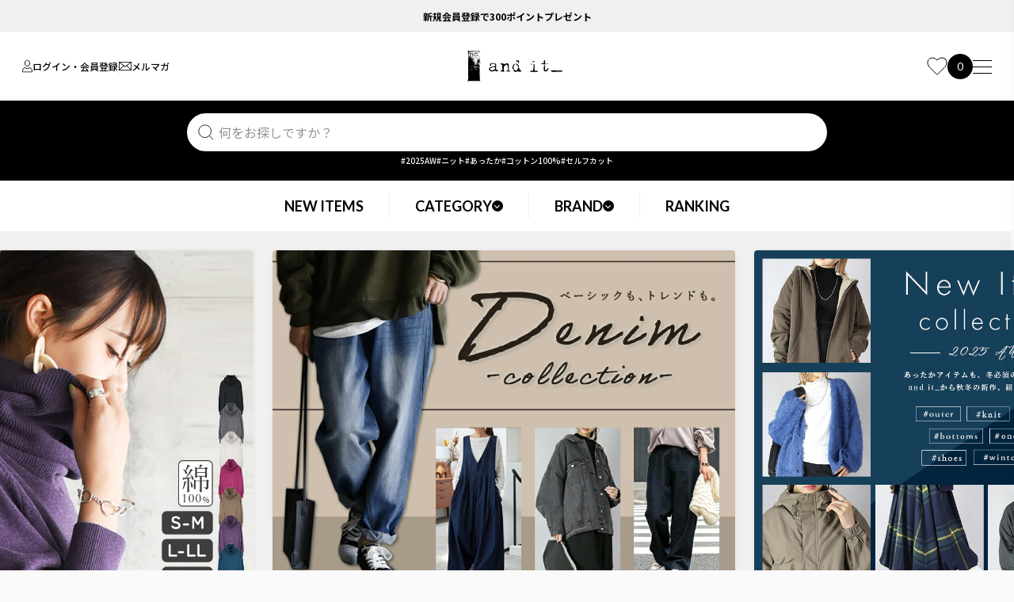

--- FILE ---
content_type: text/html;charset=UTF-8
request_url: https://www.andit-web.jp/
body_size: 32658
content:
<!DOCTYPE html>
<html lang="ja"><head>
  <meta charset="UTF-8">
  
  <title>and it_ official web store</title>
  <meta name="viewport" content="width=device-width">


    <meta name="keywords" content="and it_ official web store">
  
  <link rel="stylesheet" href="https://andit.itembox.design/system/fs_style.css?t=20251118042546">
  <link rel="stylesheet" href="https://andit.itembox.design/generate/theme7/fs_theme.css?t=20251222105551">
  <link rel="stylesheet" href="https://andit.itembox.design/generate/theme7/fs_original.css?t=20251222105551">
  
  
  
  
  
  
  <script>
    window._FS=window._FS||{};_FS.val={"tiktok":{"enabled":false,"pixelCode":null},"recaptcha":{"enabled":false,"siteKey":null},"clientInfo":{"memberId":"guest","fullName":"ゲスト","lastName":"","firstName":"ゲスト","nickName":"ゲスト","stageId":"","stageName":"","subscribedToNewsletter":"false","loggedIn":"false","totalPoints":"","activePoints":"","pendingPoints":"","purchasePointExpiration":"","specialPointExpiration":"","specialPoints":"","pointRate":"","companyName":"","membershipCardNo":"","wishlist":"","prefecture":""},"enhancedEC":{"ga4Dimensions":{"userScope":{"login":"{@ member.logged_in @}","stage":"{@ member.stage_order @}"}},"amazonCheckoutName":"Amazon Pay","measurementId":"G-4XZM4P2N3B","dimensions":{"dimension1":{"key":"log","value":"{@ member.logged_in @}"},"dimension2":{"key":"mem","value":"{@ member.stage_order @}"}}},"shopKey":"andit","device":"PC","cart":{"stayOnPage":false}};
  </script>
  
  <script src="/shop/js/webstore-nr.js?t=20251118042546"></script>
  <script src="/shop/js/webstore-vg.js?t=20251118042546"></script>
  
    <script src="//r2.future-shop.jp/fs.andit/pc/recommend.js"></script>
  
  
  
  
  
  
  
  
    <script type="text/javascript" >
      document.addEventListener('DOMContentLoaded', function() {
        _FS.CMATag('{"fs_member_id":"{@ member.id @}","fs_page_kind":"top"}')
      })
    </script>
  
  
  <link rel="preconnect" href="https://fonts.googleapis.com">
<link rel="preconnect" href="https://fonts.gstatic.com" crossorigin>
<link href="https://fonts.googleapis.com/css2?family=Lato:ital,wght@0,100;0,300;0,400;0,700;0,900;1,100;1,300;1,400;1,700;1,900&family=Noto+Sans+JP:wght@100..900&display=swap" rel="stylesheet">
<link rel="stylesheet" href="https://andit.itembox.design/item/assets/css/common.css?t=20260114175319new">
<link rel="stylesheet" href="https://cdn.jsdelivr.net/npm/slick-carousel@1.8.1/slick/slick.min.css">
<link rel="stylesheet" href="https://cdn.jsdelivr.net/npm/@fancyapps/ui@5.0/dist/fancybox/fancybox.css" />
<script src="https://code.jquery.com/jquery-3.7.1.js" integrity="sha256-eKhayi8LEQwp4NKxN+CfCh+3qOVUtJn3QNZ0TciWLP4=" crossorigin="anonymous"></script>
<script src="https://cdn.jsdelivr.net/npm/@fancyapps/ui@5.0/dist/fancybox/fancybox.umd.js"></script>
<script src="https://cdn.jsdelivr.net/npm/gsap@3.11.5/dist/gsap.min.js" defer></script>
<script src="https://cdn.jsdelivr.net/npm/gsap@3.11.5/dist/ScrollTrigger.min.js" defer></script>
<script src="https://cdn.jsdelivr.net/npm/slick-carousel@1.8.1/slick/slick.min.js" defer></script>
<script>
	$(function() {
		$('.ai-ranking__tab__item').on('click', function() {
			var index = $(this).index();

			$('.ai-ranking__tab__item').removeClass('active');
			$(this).addClass('active');

			$('.ai-ranking__contents__item').removeClass('active');
			$('.ai-ranking__contents__item').eq(index).addClass('active');
		});

		$('.ai-header__menu').on('click', function() {
			$(this).toggleClass('active');
			$('.ai-drawer,.ai-bg,body').toggleClass('active');
		});

		$('.ai-bg').on('click', function() {
			$(this).toggleClass('active');
			$('.ai-drawer,.ai-header__menu,body').toggleClass('active');
		});
		$('.ai-pagetop').on('click', function(e) {
			e.preventDefault();
			$('html, body').animate({
				scrollTop: 0
			}, 600, 'swing');
		});
		
		$('.ai-mv').each(function () {
			var $sliderWrapper = $(this);
			var $slider = $sliderWrapper.find('.fs-pt-carousel__track');
			$sliderWrapper.find('.fs-c-productListCarousel__ctrl').remove();
			if ($slider.hasClass('slick-initialized')) {
				$slider.slick('unslick');
			}
			
			$slider.slick({
				infinite: true,
				slidesToShow: 1,
				slidesToScroll: 1,
				speed: 1000,
				centerMode: true,
				centerPadding: '25%',
				dots: true,
				arrows: true,
				autoplay: true,
				autoplaySpeed: 5000,
				draggable: true,
				adaptiveHeight: false,
				swipe: true,
				fade: false,
				responsive: [{
					breakpoint: 1200,
					settings: {
						centerPadding: '20%',
					}
				},{
					breakpoint: 980,
					settings: {
						centerPadding: '15%',
					}
				},{
					breakpoint: 768,
					settings: {
						arrows: false,
						slidesToShow: 1,
						centerPadding: '16px',
					}
				}]
			});
		});
		
		$('.ai-unslick').each(function () {
			var $sliderWrapper = $(this);
			var $slider = $sliderWrapper.find('.fs-c-productListCarousel__list__itemTrack');
			$sliderWrapper.find('.fs-c-productListCarousel__ctrl').remove();
			if ($slider.hasClass('slick-initialized')) {
				$slider.slick('unslick');
			}
		});
		
		$('.ai-brand-list__item,.ai-cat-list__item,.ai-guide-list__item,.ai-fixed-nav__item,.ai-footer-bnr-list__item,.ai-feature-list__item').click(function(e){
		  const $link = $(this).find('a');
		  const href = $link.attr('href');
		
		  if (!href) return;
		
		  const currentHost = location.hostname;
		
		  const url = new URL(href, location.origin);
		
		  if (url.hostname === currentHost) {
			window.location.href = href;
		  } else {
			window.open(href, '_blank');
		  }
		});
		
		const $featureList = $('.ai-feature-list');
		  let isSlick = false;
		
		  function toggleSlick(){
			if (window.innerWidth <= 768) {
			  if (!isSlick) {
				$featureList.slick({
				  slidesToShow: 1,
				  slidesToScroll: 1,
				  dots: false,
				  arrows: false,
				  infinite: false,
				});
				isSlick = true;
			  }
			} else {
			  if (isSlick) {
				$featureList.slick('unslick');
				isSlick = false;
			  }
			}
		  }
		
		  toggleSlick();
		  
		  $(window).on('resize', function(){
			toggleSlick();
		  });
		
	});
</script>
<meta name="google-site-verification" content="xP-sGxGCxrEJGMw1bDocI9Qzw_q2bjJfUDz5a3QegyM" />
<script async src="https://www.googletagmanager.com/gtag/js?id=G-4XZM4P2N3B"></script>

<script><!--
_FS.setTrackingTag('%3C%21--+Meta+Pixel+Code+--%3E%0A%3Cscript%3E%0A++%21function%28f%2Cb%2Ce%2Cv%2Cn%2Ct%2Cs%29%0A++%7Bif%28f.fbq%29return%3Bn%3Df.fbq%3Dfunction%28%29%7Bn.callMethod%3F%0A++n.callMethod.apply%28n%2Carguments%29%3An.queue.push%28arguments%29%7D%3B%0A++if%28%21f._fbq%29f._fbq%3Dn%3Bn.push%3Dn%3Bn.loaded%3D%210%3Bn.version%3D%272.0%27%3B%0A++n.queue%3D%5B%5D%3Bt%3Db.createElement%28e%29%3Bt.async%3D%210%3B%0A++t.src%3Dv%3Bs%3Db.getElementsByTagName%28e%29%5B0%5D%3B%0A++s.parentNode.insertBefore%28t%2Cs%29%7D%28window%2C+document%2C%27script%27%2C%0A++%27https%3A%2F%2Fconnect.facebook.net%2Fen_US%2Ffbevents.js%27%29%3B%0A++fbq%28%27init%27%2C+%271235764557870393%27%29%3B+%0A++fbq%28%27track%27%2C+%27PageView%27%29%3B%0A%3C%2Fscript%3E%0A%3Cnoscript%3E%0A++%3Cimg+height%3D%221%22+width%3D%221%22+style%3D%22display%3Anone%22%0A++src%3D%22https%3A%2F%2Fwww.facebook.com%2Ftr%3Fid%3D1235764557870393%26ev%3DPageView%26noscript%3D1%22%2F%3E%0A%3C%2Fnoscript%3E%0A%3C%21--+End+Meta+Pixel+Code+--%3E');
--></script>
</head>
<body class="fs-body-top" id="fs_Top">
<script><!--
_FS.setTrackingTag('%3Cscript%3E%0D%0A%28function%28w%2Cd%2Cs%2Cc%2Ci%29%7Bw%5Bc%5D%3Dw%5Bc%5D%7C%7C%7B%7D%3Bw%5Bc%5D.trackingId%3Di%3B%0D%0Avar+f%3Dd.getElementsByTagName%28s%29%5B0%5D%2Cj%3Dd.createElement%28s%29%3Bj.async%3Dtrue%3B%0D%0Aj.src%3D%27%2F%2Fcdn.contx.net%2Fcollect.js%27%3Bf.parentNode.insertBefore%28j%2Cf%29%3B%0D%0A%7D%29%28window%2Cdocument%2C%27script%27%2C%27contx%27%2C%27%27%29%3B%0D%0A%3C%2Fscript%3E%0D%0A');
--></script>
<div class="fs-l-page">
<header class="ai-header">
<div class="ai-header__pr"><a href="/p/register">新規会員登録で300ポイントプレゼント</a></div>
<div class="ai-header__inner">
	<h1 class="ai-header__logo"><a href="http://www.andit-web.jp"><img src="https://andit.itembox.design/item/assets/images/logo.svg?t=20260114175319" alt="and it_ official web store"></a></h1>
	<ul class="ai-header__nav fs-clientInfo">
		<li class="ai-header__nav__item ai-header__nav__item--login {@ member.logged_in @}"><a href="/p/login"><img src="https://andit.itembox.design/item/assets/images/icon-member.svg?t=20260114175319" alt="ログイン・会員登録">ログイン・会員登録</a></li>
		<li class="ai-header__nav__item ai-header__nav__item--mypage {@ member.logged_in @}"><a href="/my/top"><img src="https://andit.itembox.design/item/assets/images/icon-member.svg?t=20260114175319" alt="マイページ">マイページ</a></li>
		<li class="ai-header__nav__item ai-header__nav__item--mail"><a href="/p/newsletter/subscribe"><img src="https://andit.itembox.design/item/assets/images/icon-mail.svg?t=20260114175319" alt="メルマガ">メルマガ</a></li>
	</ul>
	<div class="ai-header__icon">
		<div class="ai-header__icon__fav"><a href="/my/wishlist"><img src="https://andit.itembox.design/item/assets/images/icon-fav-l.svg?t=20260114175319" alt="お気に入り"></a></div>
		<div class="ai-header__icon__member"><a href="/my/top"><img src="https://andit.itembox.design/item/assets/images/icon-member-l.svg?t=20260114175319" alt="マイページ"></a></div>
		<div class="ai-header__icon__cart"><a href="/p/cart"><span class="fs-client-cart-count"></span></a></div>
	</div>
	<div class="ai-header__menu"><span></span></div>
</div>
<div class="ai-header__search">
	<form action="/p/search">
		<input type="text" name="keyword" maxlength="1000" value="" placeholder="何をお探しですか？">
		<button type="submit"><img src="https://andit.itembox.design/item/assets/images/icon-search.svg?t=20260114175319" alt="検索"></button>
	</form>
	<ul class="ai-header__keywords">
		<li class="ai-header__keywords__item"><a href="https://www.andit-web.jp/c/New_item">#2025AW</a></li>
		<li class="ai-header__keywords__item"><a href="https://www.andit-web.jp/c/ladies/tops/knitting">#ニット</a></li>
		<li class="ai-header__keywords__item"><a href="https://www.andit-web.jp/c/special/gr1586">#あったか</a></li>
		<li class="ai-header__keywords__item"><a href="https://www.andit-web.jp/c/special/cotton">#コットン100%</a></li>
		<li class="ai-header__keywords__item"><a href="/p/search?keyword=セルフカット">#セルフカット</a></li>
	</ul>
</div>
</header>
<ul class="ai-mainnav">
	<li class="ai-mainnav__item"><a href="/c/New_item">NEW ITEMS</a></li>
	<li class="ai-mainnav__item"><a href="/c/ladies">CATEGORY<span></span></a>
		<div class="ai-megamenu ai-megamenu--cat">
			<div class="ai-megamenu__item">
				<ul>
					<li><a href="/c/ladies/tops">トップス</a>
						<ul>
							<li><a href="/c/ladies/tops/cutsew">カットソー</a></li>
							<li><a href="/c/ladies/tops/shirt">シャツ・ブラウス</a></li>
							<li><a href="/c/ladies/tops/tank">タンクトップ・キャミ</a></li>
							<li><a href="/c/ladies/tops/cardigan">カーディガン</a></li>
							<li><a href="/c/ladies/tops/parka">パーカー</a></li>
							<li><a href="/c/ladies/tops/knitting">ニット</a></li>
							<li><a href="/c/ladies/tops/best">ジレ・ベスト</a></li>
							<li><a href="/c/ladies/tops/tunic">チュニック</a></li>
							<li><a href="/c/ladies/tops/pullover">プルオーバー</a></li>
						</ul>
					</li>
				</ul>
			</div>
			<div class="ai-megamenu__item">
				<ul>
					<li><a href="/c/ladies/outer">アウター</a>
						<ul>
							<li><a href="/c/ladies/outer/jacket">ジャケット</a></li>
							<li><a href="/c/ladies/outer/coat">コート</a></li>
							<li><a href="/c/ladies/outer/blouson">ブルゾン</a></li>
							<li><a href="/c/ladies/outer/poncho">ポンチョ</a></li>
							<li><a href="/c/ladies/outer/light-outer">ライトアウター</a></li>
							<li><a href="/c/ladies/outer/outer-other">その他</a></li>
						</ul>
					</li>
				</ul>
				<ul>
					<li><a href="/c/ladies/bottoms">ボトムス</a>
						<ul>
							<li><a href="/c/ladies/bottoms/pants">パンツ</a></li>
							<li><a href="/c/ladies/bottoms/salopette">サロペット</a></li>
							<li><a href="/c/ladies/bottoms/skirt">スカート</a></li>
							<li><a href="/c/ladies/bottoms/leggings">レギンス・タイツ他</a></li>
						</ul>
					</li>
				</ul>
			</div>
			<div class="ai-megamenu__item">
				<ul>
					<li><a href="/c/ladies/dress-tunic">ワンピース</a>
						<ul>
							<li><a href="/c/ladies/dress-tunic/short-sleeve">半袖</a></li>
							<li><a href="/c/ladies/dress-tunic/long-sleeve">長袖</a></li>
							<li><a href="/c/ladies/dress-tunic/three-quarter-sleeve">7分袖</a></li>
							<li><a href="/c/ladies/dress-tunic/no-sleeve">ノースリーブ</a></li>
							<li><a href="/c/ladies/dress-tunic/dress-tunic-other">キャミワンピ・ジャンスカ</a></li>
						</ul>
					</li>
				</ul>
				<ul>
					<li><a href="/c/ladies/bag">バッグ</a>
						<ul>
							<li><a href="/c/ladies/bag/shoulder_bag">ショルダーバッグ</a></li>
							<li><a href="/c/ladies/bag/tote_bag">トートバッグ</a></li>
							<li><a href="/c/ladies/bag/rucksack">リュック・バックパック</a></li>
							<li><a href="/c/ladies/bag/mini_bag">その他(ミニバッグ・クラッチなど)</a></li>
							<li><a href="/c/ladies/bag/boston_bag">ボストンバッグ</a></li>
							<li><a href="/c/ladies/bag/body_bag">ボディバッグ</a></li>
						</ul>
					</li>
				</ul>
			</div>
			<div class="ai-megamenu__item">
				<ul>
					<li><a href="/c/room">ルームウェア</a></li>
				</ul>
				<ul>
					<li><a href="/c/ladies/shoes">シューズ</a>
						<ul>
							<li><a href="/c/ladies/shoes/sneaker">スニーカー</a></li>
							<li><a href="/c/ladies/shoes/pumps">パンプス</a></li>
							<li><a href="/c/ladies/shoes/boots">ブーツ</a></li>
							<li><a href="/c/ladies/shoes/sandals">サンダル</a></li>
							<li><a href="/c/ladies/shoes/shoes-other">インソール</a></li>
							<li><a href="/c/ladies/shoes/gr1783">靴ケア商品</a></li>
						</ul>
					</li>
				</ul>
			</div>
			<div class="ai-megamenu__item">
				<ul>
					<li><a href="/c/ladies/accessories">アクセサリー</a>
						<ul>
							<li><a href="/c/ladies/accessories/necklace">ネックレス</a></li>
							<li><a href="/c/ladies/accessories/Breathwatch">ブレスウォッチ</a></li>
							<li><a href="/c/ladies/accessories/hair-accessories">ヘアアクセサリー</a></li>
							<li><a href="/c/ladies/accessories/bracelet">ブレスレット</a></li>
							<li><a href="/c/ladies/accessories/pair">ピアス</a></li>
							<li><a href="/c/ladies/accessories/ring">リング</a></li>
							<li><a href="/c/ladies/accessories/raccessories_othering">その他</a></li>
						</ul>
					</li>
				</ul>
			</div>
			<div class="ai-megamenu__item">
				<ul>
					<li><a href="/c/ladies/goods">小物</a>
						<ul>
							<li><a href="/c/ladies/goods/watch">腕時計</a></li>
							<li><a href="/c/ladies/goods/hat">帽子</a></li>
							<li><a href="/c/ladies/goods/belt">ベルト</a></li>
							<li><a href="/c/ladies/goods/wallet">財布</a></li>
							<li><a href="/c/ladies/goods/stole">ストール</a></li>
							<li><a href="/c/ladies/goods/glove">手袋・ハンドウォーマー</a></li>
							<li><a href="/c/ladies/goods/socks">ソックス・タイツ</a></li>
							<li><a href="/c/ladies/goods/goods-other">その他</a></li>
						</ul>
					</li>
				</ul>
			</div>
		</div>
	</li>
	<li class="ai-mainnav__item"><a href="/c/selectbrand">BRAND<span></span></a>
		<div class="ai-megamenu ai-megamenu--brand">
			<div class="ai-brand-list">
	<div class="ai-brand-list__item">
		<div class="ai-brand-list__item__image"><img src="https://andit.itembox.design/item/assets/images/brand-andit.webp?t=20260114175319" alt="アンドイット"></div>
		<h3 class="ai-brand-list__item__title"><a href="/c/andit">and it_</a></h3>
		<div class="ai-brand-list__item__desc">アンドイット</div>
	</div>
	<!--<div class="ai-brand-list__item">
		<div class="ai-brand-list__item__image"><img src="https://andit.itembox.design/item/assets/images/brand-tnf.webp?t=20260114175319" alt="ノースフェイス"></div>
		<h3 class="ai-brand-list__item__title"><a href="/c/selectbrand/NorthFace">THE NORTH FACE</a></h3>
		<div class="ai-brand-list__item__desc">ノースフェイス</div>
	</div>-->
	<div class="ai-brand-list__item">
		<div class="ai-brand-list__item__image"><img src="https://andit.itembox.design/item/romand.jpg?t=20260114175319" alt="rom&nd"></div>
		<h3 class="ai-brand-list__item__title"><a href="/c/selectbrand/romand">rom&nd</a></h3>
		<div class="ai-brand-list__item__desc">ロムアンド</div>
	</div>
	<div class="ai-brand-list__item">
		<div class="ai-brand-list__item__image"><img src="https://andit.itembox.design/item/assets/images/brand-chums.webp?t=20260114175319" alt="チャムス"></div>
		<h3 class="ai-brand-list__item__title"><a href="/c/selectbrand/chums">CHUMS</a></h3>
		<div class="ai-brand-list__item__desc">チャムス</div>
	</div>
	<div class="ai-brand-list__item">
		<div class="ai-brand-list__item__image"><img src="https://andit.itembox.design/item/assets/images/brand-legatolargo.webp?t=20260114175319" alt="レガートラルゴ"></div>
		<h3 class="ai-brand-list__item__title"><a href="/c/selectbrand/Legato_Largo">Legato Largo</a></h3>
		<div class="ai-brand-list__item__desc">レガートラルゴ</div>
	</div>
	<div class="ai-brand-list__item">
		<div class="ai-brand-list__item__image"><img src="https://andit.itembox.design/item/assets/images/brand-hawkcompany.webp?t=20260114175319" alt="ホークカンパニー"></div>
		<h3 class="ai-brand-list__item__title"><a href="/c/selectbrand/hkc">HAWKCOMPANY</a></h3>
		<div class="ai-brand-list__item__desc">ホークカンパニー</div>
	</div>
	<div class="ai-brand-list__item">
		<div class="ai-brand-list__item__image"><img src="https://andit.itembox.design/item/assets/images/brand-anello.webp?t=20260114175319" alt="アネロ"></div>
		<h3 class="ai-brand-list__item__title"><a href="/c/selectbrand/anello">anello</a></h3>
		<div class="ai-brand-list__item__desc">アネロ</div>
	</div>
</div>
		</div>
	</li>
	<li class="ai-mainnav__item"><a href="/c/special/imakore">RANKING</a></li>
</ul>
<div class="ai-drawer">
	<div class="ai-member">
	<div class="ai-member__name fs-clientInfo">
		<div class="ai-member__name__guest {@ member.logged_in @}">ようこそ<span>ゲスト</span>様</div>
		<div class="ai-member__name__member {@ member.logged_in @}">ようこそ<span></span>様</div>
	</div>
	<div class="ai-member__pr fs-clientInfo">
		<div class="ai-member__pr__guest {@ member.logged_in @}">会員登録で<strong>300ポイント</strong>、<br>レビュー投稿で<strong>100ポイント</strong>プレゼント！</div>
		<div class="ai-member__pr__member {@ member.logged_in @}">レビュー投稿で<strong>100ポイント</strong>プレゼント！</div>
	</div>
	<div class="ai-member__login fs-clientInfo">
		<a href="/p/login" class="ai-member__login__login {@ member.logged_in @}"><img src="https://andit.itembox.design/item/assets/images/icon-member.svg?t=20260114175319" alt="ログイン・会員登録">ログイン・会員登録</a>
		<a href="/my/top" class="ai-member__login__mypage {@ member.logged_in @}"><img src="https://andit.itembox.design/item/assets/images/icon-member.svg?t=20260114175319" alt="マイページ">マイページ</a>
		<a href="/p/logout" class="ai-member__login__logout {@ member.logged_in @}"><img src="https://andit.itembox.design/item/assets/images/icon-logout.svg?t=20260114175319" alt="ログアウト">ログアウト</a>
	</div>
	<ul class="ai-member__link">
		<li class="ai-member__link__item"><a href="/my/wishlist"><img src="https://andit.itembox.design/item/assets/images/icon-fav.svg?t=20260114175319" alt="">お気に入り</a></li>
		<li class="ai-member__link__item"><a href="/p/newsletter/subscribe"><img src="https://andit.itembox.design/item/assets/images/icon-mail.svg?t=20260114175319" alt="">メルマガ</a></li>
	</ul>
</div>
	<div class="ai-side-nav">
	<ul>
		<li><a href="/c/New_item">新着アイテム</a></li>
		<li><a href="/c/ladies">カテゴリーから探す</a>
			<ul>
				<li><a href="/c/ladies/tops">トップス</a></li>
				<li><a href="/c/ladies/outer">アウター</a></li>
				<li><a href="/c/ladies/bottoms">ボトムス</a></li>
				<li><a href="/c/ladies/dress-tunic">ワンピース</a></li>
				<li><a href="/c/ladies/bag">バッグ</a></li>
				<li><a href="/c/room">ルームウェア</a></li>
				<li><a href="/c/ladies/shoes">シューズ</a></li>
				<li><a href="/c/ladies/accessories">アクセサリー</a></li>
				<li><a href="/c/ladies/goods">小物</a></li>
			</ul>
		</li>
		<li><a href="/c/selectbrand">ブランドから探す</a>
			<ul>
				<li><a href="/c/andit">and it_(アンドイット)</a></li>
				<li><a href="/c/selectbrand/anello">anello(アネロ)</a></li>
				<li><a href="/c/selectbrand/anello_grande">anello GRANDE(アネログランデ)</a></li>
				<li><a href="/c/selectbrand/BIRKENSTOCK">BIRKEN STOCK(ビルケンシュトック)</a></li>
				<li><a href="/c/selectbrand/CeLL">CeLL(セル)</a></li>
				<li><a href="/c/selectbrand/Champion">Champion(チャンピオン)</a></li>
				<li><a href="/c/selectbrand/chums">CHUMS(チャムス)</a></li>
				<li><a href="/c/selectbrand/dgy">D*g*y(ディージーワイ)</a></li>
				<li><a href="/c/selectbrand/faucon">FAUCON(フォコン)</a></li>
				<li><a href="/c/selectbrand/hkc">HAWKCOMPANY(ホークカンパニー)</a></li>
				<li><a href="/c/selectbrand/lee">Lee(リー)</a></li>
				<li><a href="/c/selectbrand/Legato_Largo">Legato Largo(レガートラルゴ)</a></li>
				<li><a href="/c/selectbrand/ManhattanPortage">ManhattanPortage(マンハッタンポーテージ)</a></li>
				<li><a href="/c/selectbrand/newbalance">new balance(ニューバランス)</a></li>
				<li><a href="/c/selectbrand/NorthFace">THE NORTH FACE(ノースフェイス)</a></li>
				<li><a href="/c/selectbrand/patagonia">patagonia(パタゴニア)</a></li>
			</ul>
		</li>
		<li><a href="/c/special/imakore">ランキング</a></li>
		<li><a href="/c/special">特集</a></li>
	</ul>
</div>
	<div class="ai-side-block">
	<h3 class="ai-side-block__title">ショッピングガイド</h3>
	<div class="ai-side-subnav">
		<ul>
			<li><a href="/p/about/shipping-payment">送料とお支払い方法について</a></li>
			<li><a href="/c/gr2243/faq/gr1439">当店のサイズの計り方</a></li>
			<li><a href="/p/about/points">ポイントについて</a></li>
			<li><a href="/c/gr2243/gr4481">会員ランクについて</a></li>
			<li><a href="/c/contact/gift">ラッピングについて</a></li>
			<li><a href="/p/about/return-policy">返品について</a></li>
			<li><a href="/c/gr2243/faq">よくあるご質問</a></li>
			<li><a href="/p/about/terms">特定商取引法に基づく表示</a></li>
			<li><a href="/p/about/privacy-policy">個人情報の取扱いについて</a></li>
			<li><a href="mailto:support@andit-web.com">お問い合わせ</a></li>
		</ul>
	</div>
</div>
	<div class="ai-side-block">
		<h3 class="ai-side-block__title">SNS</h3>
		<div class="ai-side-block__inner">
			<ul class="ai-sns-list">
	<li class="ai-sns-list__item"><a href="https://page.line.me/908dykvx?openQrModal=true" target="_blank"><img src="https://andit.itembox.design/item/assets/images/icon-line.svg?t=20260114175319" alt="LINE"></a></li>
	<li class="ai-sns-list__item"><a href="https://www.instagram.com/andit_official_web/" target="_blank"><img src="https://andit.itembox.design/item/assets/images/icon-insta.svg?t=20260114175319" alt="Instagram"></a></li>
	<li class="ai-sns-list__item"><a href="https://www.facebook.com/pages/%E3%82%A2%E3%83%B3%E3%83%89%E3%82%A4%E3%83%83%E3%83%88-and-it_%E3%82%AA%E3%83%95%E3%82%A3%E3%82%B7%E3%83%A3%E3%83%AB%E3%82%A6%E3%82%A7%E3%83%96%E3%82%B9%E3%83%88%E3%82%A2/172059672829956?hc_location=timeline" target="_blank"><img src="https://andit.itembox.design/item/assets/images/icon-fb.svg?t=20260114175319" alt="facebook"></a></li>
	<li class="ai-sns-list__item"><a href="https://www.threads.com/@andit_official_web" target="_blank"><img src="https://andit.itembox.design/item/assets/images/icon-threads.svg?t=20260114175319" alt="Threads"></a></li>
	<li class="ai-sns-list__item"><a href="https://www.youtube.com/channel/UC_HA4HT8oZeBE0UwwdyWdGA" target="_blank"><img src="https://andit.itembox.design/item/assets/images/icon-youtube.svg?t=20260114175319" alt="Youtube"></a></li>
	<li class="ai-sns-list__item"><a href="https://twitter.com/and_it_" target="_blank"><img src="https://andit.itembox.design/item/assets/images/icon-x.svg?t=20260114175319" alt="X"></a></li>
</ul>
			<div class="ai-side-block__bnr"><a href="https://page.line.me/908dykvx?openQrModal=true" target="_blank"><img src="https://andit.itembox.design/item/assets/images/bnr-line.webp?t=20260114175319" alt="LINE お友だち登録ですぐ使える500円OFFクーポン"></a></div>
		</div>
	</div>
</div>
<div class="ai-bg"></div>
<div class="ai-fixed-nav">
	<div class="ai-fixed-nav__item">
		<div class="ai-fixed-nav__item__image"><img src="https://andit.itembox.design/item/assets/images/icon-new.svg?t=20260114175319" alt="新着商品"></div>
		<div class="ai-fixed-nav__item__title"><a href="/c/New_item">新着商品</a></div>
	</div>
	<div class="ai-fixed-nav__item">
		<div class="ai-fixed-nav__item__image"><img src="https://andit.itembox.design/item/assets/images/icon-cat.svg?t=20260114175319" alt="カテゴリー"></div>
		<div class="ai-fixed-nav__item__title"><a href="/c/ladies">カテゴリー</a></div>
	</div>
	<div class="ai-fixed-nav__item">
		<div class="ai-fixed-nav__item__image"><img src="https://andit.itembox.design/item/assets/images/icon-fav-w.svg?t=20260114175319" alt="お気に入り"></div>
		<div class="ai-fixed-nav__item__title"><a href="/my/wishlist">お気に入り</a></div>
	</div>
	<div class="ai-fixed-nav__item">
		<div class="ai-fixed-nav__item__cart"><span class="fs-client-cart-count"></span></div>
		<div class="ai-fixed-nav__item__title"><a href="/p/cart">カート</a></div>
	</div>
</div>
<main class="fs-l-main"><div id="fs-page-error-container" class="fs-c-panelContainer">
  
  
</div>
<!-- **ドロワーメニュー制御用隠しチェックボックス（フリーパーツ） ↓↓ -->
<input type="checkbox" name="ctrlDrawer" value="" style="display:none;" id="fs_p_ctrlDrawer" class="fs-p-ctrlDrawer">
<!-- **ドロワーメニュー制御用隠しチェックボックス（フリーパーツ） ↑↑ -->
<section class="fs-l-pageMain"><div class="ai-mv fs-pt-carousel fs-c-slick" data-settings="%7B%22dots%22%3Atrue%2C%22arrows%22%3Atrue%2C%22autoplay%22%3Afalse%2C%22autoplaySpeed%22%3A3000%2C%22speed%22%3A300%2C%22adaptiveHeight%22%3Atrue%2C%22slidesToScroll%22%3A1%2C%22slidesToShow%22%3A1%2C%22variableWidth%22%3Atrue%2C%22centerMode%22%3Atrue%2C%22centerPadding%22%3A%7B%22num%22%3A10%2C%22unit%22%3A%22px%22%7D%2C%22asNavFor%22%3Anull%2C%22touchMove%22%3Afalse%7D">
<div class="fs-pt-carousel__track">
<figure class="fs-pt-carousel__slide">
<a href="https://www.andit-web.jp/c/selectbrand/romand" target="_blank" rel="noopener noreferrer">
<img src="https://andit.itembox.design/item/romand_1000.jpg?t=20260114175319" alt="rom&nd_1000.jpg">
</a>
</figure>
<figure class="fs-pt-carousel__slide">
<a href="https://www.andit-web.jp/c/ladies/and-h198031">
<img src="https://andit.itembox.design/item/and-h198031_1000.jpg?t=20260114175319" alt="and-h198031_1000.jpg">
</a>
</figure>
<figure class="fs-pt-carousel__slide">
<a href="/c/special/denimdenimdenim">
<img src="https://andit.itembox.design/item/assets/images/mv02.jpg?t=20260114175319" alt="ベーシックも、トレンドも。デニムコレクション">
</a>
</figure>
<figure class="fs-pt-carousel__slide">
<a href="https://www.andit-web.jp/c/New_item">
<img src="https://andit.itembox.design/item/2025aw_1000_1120.jpg?t=20260114175319" alt="and it_ New Item">
</a>
</figure>
<figure class="fs-pt-carousel__slide">
<a href="https://www.andit-web.jp/c/ladies/and258004" target="_blank" rel="noopener noreferrer">
<img src="https://andit.itembox.design/item/and258004_1000.jpg?t=20260114175319" alt="and258004_1000.jpg">
</a>
</figure>
<figure class="fs-pt-carousel__slide">
<a href="https://www.andit-web.jp/c/special/cocoonpants">
<img src="https://andit.itembox.design/item/assets/images/cocoonpants_1000.jpg?t=20260114175319" alt="脚のラインを拾わずにスッキリ見せるコクーンパンツ">
</a>
</figure>
<figure class="fs-pt-carousel__slide">
<a href="/c/special/osaifuniyasashii">
<img src="https://andit.itembox.design/item/assets/images/mv01.jpg?t=20260114175319" alt="お財布にやさしいシリーズ">
</a>
</figure>
</div>
</div>

<div class="ai-bnr fs-pt-column">
<a href="https://www.andit-web.jp/c/selectbrand/romand" class="fs-pt-column__item">
<span class="fs-pt-column__image">
<img src="https://andit.itembox.design/item/romand_570.jpg?t=20260114175319" alt="rom&nd_570.jpg">
</span>
</a>
<a href="https://page.line.me/908dykvx?openQrModal=true" class="fs-pt-column__item" target="_blank" rel="noopener noreferrer">
<span class="fs-pt-column__image">
<img src="https://andit.itembox.design/item/assets/images/bnr-line.png?t=20260114175319" alt="アンドイット LINE 公式アカウント お友だち登録ですぐ使える500円OFFクーポン">
</span>
</a>
<a href="/p/register" class="fs-pt-column__item">
<span class="fs-pt-column__image">
<img src="https://andit.itembox.design/item/assets/images/bnr-member.png?t=20260114175319" alt="新規会員登録で300円分のポイントプレゼント">
</span>
</a>
<a href="/p/reviews" class="fs-pt-column__item">
<span class="fs-pt-column__image">
<img src="https://andit.itembox.design/item/assets/images/bnr-review.png?t=20260114175319" alt="レビュー投稿で100円分ポイントプレゼント">
</span>
</a>

</div>

<section class="ai-sec">
	<div class="ai-sec-title">
		<div class="ai-sec-title__en">POPULAR</div>
		<h2 class="ai-sec-title__jp">人気のカテゴリー</h2>
	</div>
	<div class="ai-cat-list">
		<div class="ai-cat-list__item">
			<div class="ai-cat-list__item__image"><img src="https://andit.itembox.design/item/assets/images/thumb-cutsew.webp?t=20260114175319" alt="カットソー"></div>
			<div class="ai-cat-list__item__title"><a href="/c/ladies/tops/cutsew">カットソー</a></div>
		</div>
		<div class="ai-cat-list__item">
			<div class="ai-cat-list__item__image"><img src="https://andit.itembox.design/item/assets/images/thumb-onepiece.webp?t=20260114175319" alt="ワンピース"></div>
			<div class="ai-cat-list__item__title"><a href="/c/ladies/dress-tunic">ワンピース</a></div>
		</div>
		<div class="ai-cat-list__item">
			<div class="ai-cat-list__item__image"><img src="https://andit.itembox.design/item/assets/images/thumb-outer.webp?t=20260114175319" alt="アウター"></div>
			<div class="ai-cat-list__item__title"><a href="/c/ladies/outer">アウター</a></div>
		</div>
		<div class="ai-cat-list__item">
			<div class="ai-cat-list__item__image"><img src="https://andit.itembox.design/item/assets/images/thumb-pants.webp?t=20260114175319" alt="パンツ"></div>
			<div class="ai-cat-list__item__title"><a href="/c/ladies/bottoms/pants">パンツ</a></div>
		</div>
		<div class="ai-cat-list__item">
			<div class="ai-cat-list__item__image"><img src="https://andit.itembox.design/item/assets/images/thumb-shirts.webp?t=20260114175319" alt="シャツ"></div>
			<div class="ai-cat-list__item__title"><a href="/c/ladies/tops/shirt">シャツ</a></div>
		</div>
		<div class="ai-cat-list__item">
			<div class="ai-cat-list__item__image"><img src="https://andit.itembox.design/item/assets/images/thumb-bag.webp?t=20260114175319" alt="バッグ"></div>
			<div class="ai-cat-list__item__title"><a href="/c/ladies/bag">バッグ</a></div>
		</div>
	</div>
	<div class="ai-sec__btn"><a href="/c/ladies" class="fs-c-button--primary">VIEW ALL</a></div>
</section>
<div class="fs-pt-column--2 fs-pt-column">
<a href="https://www.andit-web.jp/c/ladies/and-h208015" class="fs-pt-column__item" target="_blank" rel="noopener noreferrer">
<span class="fs-pt-column__image">
<img src="https://andit.itembox.design/item/and-h208015_1080.jpg?t=20260114175319" alt="and-h208015_1080.jpg">
</span>
</a>
<a href="https://www.andit-web.jp/c/ladies/and258002" class="fs-pt-column__item" target="_blank" rel="noopener noreferrer">
<span class="fs-pt-column__image">
<img src="https://andit.itembox.design/item/and258002_1080.jpg?t=20260114175319" alt="and258002_1080">
</span>
</a>
<a href="https://www.andit-web.jp/c/ladies/and258004" class="fs-pt-column__item" target="_blank" rel="noopener noreferrer">
<span class="fs-pt-column__image">
<img src="https://andit.itembox.design/item/and258004_1080.jpg?t=20260114175319" alt="and258004_1080">
</span>
</a>

</div>

<section class="ai-sec ai-sec--gray">
	<div class="ai-sec-title">
		<div class="ai-sec-title__en">NEW ITEMS</div>
		<h2 class="ai-sec-title__jp">新着アイテム</h2>
	</div>
	<div class="ai-unslick ai-newitem fs-c-productListCarousel fs-c-slick" data-part-name="アンドイット 新着アイテム一覧">


<span class="fs-c-productListCarousel__ctrl fs-c-productListCarousel__ctrl--prev">
<span class="fs-c-button--carousel fs-c-button--carousel--prev" role="button">
<span class="fs-c-button__label">前へ</span>
</span>
</span>
<div class="fs-c-productListCarousel__list">
<div class="fs-c-productListCarousel__list__itemTrack">


<article class="fs-c-productListCarousel__list__item fs-c-productListItem">

  
    
      <div class="fs-c-productListItem__imageContainer">
        <div class="fs-c-productListItem__image fs-c-productImage">
          
            <a href="/c/ladies/set2518">
          
              <img data-lazy="https://andit.itembox.design/product/145/000000014550/000000014550-01-m.jpg?t&#x3D;20260113174257" alt="" class="fs-c-productListItem__image__image fs-c-productImage__image" src="">
          
            </a>
          
        </div>
      </div>
    
  


<h2 class="fs-c-productListItem__productName">
  
    <a href="/c/ladies/set2518">
      <span class="fs-c-productName__copy">きれいめなのにラフ！ストライプシャツとニットを重ねた大人のマニッシュセット♪<br></span>
      <span class="fs-c-productName__name">大人のマニッシュレイヤードスタイル 【3点セット】 【メール便対応不可】</span>
      
    </a>
  
</h2>


  <!-- **商品価格パーツ（システムパーツ）↓↓ -->
  <div class="fs-c-productListItem__prices fs-c-productPrices">
    
      
        <div class="fs-c-productPrice fs-c-productPrice--selling">
          
  
    
    <span class="fs-c-productPrice__main">
      
        <span class="fs-c-productPrice__main__label">販売価格</span>
      
      <span class="fs-c-productPrice__main__price fs-c-price">
        <span class="fs-c-price__currencyMark">&yen;</span>
        <span class="fs-c-price__value">11,999</span>
      </span>
    </span>
    <span class="fs-c-productPrice__addon">
      <span class="fs-c-productPrice__addon__label">税込</span>
    </span>
    
  

        </div>
      
      
      
    
      
  </div>
  <!-- **商品価格パーツ（システムパーツ）↑↑ -->



  <div class="fs-c-productListItem__control fs-c-buttonContainer" data-product-id="14550" data-vertical-variation-no="" data-horizontal-variation-no="">
    <button type="button" class="fs-c-button--addToWishList--icon fs-c-button--particular">
<span class="fs-c-button__label">お気に入りに登録する</span>
</button>
  </div>


<span data-id="fs-analytics" data-product-url="set2518" data-eec="{&quot;price&quot;:11999,&quot;fs-select_content-price&quot;:11999,&quot;fs-begin_checkout-price&quot;:11999,&quot;fs-remove_from_cart-price&quot;:11999,&quot;category&quot;:&quot;レディー&quot;,&quot;name&quot;:&quot;大人のマニッシュレイヤードスタイル 【3点セット】 【メール便対応不可】&quot;,&quot;list_name&quot;:&quot;トップページ&quot;,&quot;quantity&quot;:1,&quot;id&quot;:&quot;set2518&quot;,&quot;brand&quot;:&quot;and it_&quot;,&quot;fs-add_to_cart-price&quot;:11999}" data-ga4="{&quot;item_list_name&quot;:&quot;トップペ&quot;,&quot;currency&quot;:&quot;JPY&quot;,&quot;item_list_id&quot;:&quot;product&quot;,&quot;value&quot;:11999,&quot;items&quot;:[{&quot;fs-remove_from_cart-price&quot;:11999,&quot;item_name&quot;:&quot;大人のマニッシュレイヤードスタイル 【3点セット】 【メール便対&quot;,&quot;fs-begin_checkout-price&quot;:11999,&quot;item_brand&quot;:&quot;and it_&quot;,&quot;item_list_name&quot;:&quot;トップペ&quot;,&quot;fs-add_payment_info-price&quot;:11999,&quot;fs-add_to_cart-price&quot;:11999,&quot;item_id&quot;:&quot;set2518&quot;,&quot;fs-view_item-price&quot;:11999,&quot;item_category&quot;:&quot;レディース&quot;,&quot;quantity&quot;:1,&quot;price&quot;:11999,&quot;item_list_id&quot;:&quot;product&quot;,&quot;currency&quot;:&quot;JPY&quot;,&quot;fs-select_content-price&quot;:11999,&quot;fs-select_item-price&quot;:11999}]}" data-category-eec="{&quot;set2518&quot;:{&quot;type&quot;:&quot;1&quot;}}" data-category-ga4="{&quot;set2518&quot;:{&quot;type&quot;:&quot;1&quot;}}"></span>


</article>



<article class="fs-c-productListCarousel__list__item fs-c-productListItem">

  
    
      <div class="fs-c-productListItem__imageContainer">
        <div class="fs-c-productListItem__image fs-c-productImage">
          
            <a href="/c/ladies/set2520">
          
              <img data-lazy="https://andit.itembox.design/product/145/000000014552/000000014552-01-m.jpg?t&#x3D;20260113174257" alt="" class="fs-c-productListItem__image__image fs-c-productImage__image" src="">
          
            </a>
          
        </div>
      </div>
    
  


<h2 class="fs-c-productListItem__productName">
  
    <a href="/c/ladies/set2520">
      <span class="fs-c-productName__copy">ゆるっと細魅せ！体型の悩みをおしゃれに隠す優秀2点セット♪<br></span>
      <span class="fs-c-productName__name">体型カバーらくらくニットパンツスタイル 【2点セット】 【メール便対応不可】</span>
      
    </a>
  
</h2>


  <!-- **商品価格パーツ（システムパーツ）↓↓ -->
  <div class="fs-c-productListItem__prices fs-c-productPrices">
    
      
        <div class="fs-c-productPrice fs-c-productPrice--selling">
          
  
    
    <span class="fs-c-productPrice__main">
      
        <span class="fs-c-productPrice__main__label">販売価格</span>
      
      <span class="fs-c-productPrice__main__price fs-c-price">
        <span class="fs-c-price__currencyMark">&yen;</span>
        <span class="fs-c-price__value">8,699</span>
      </span>
    </span>
    <span class="fs-c-productPrice__addon">
      <span class="fs-c-productPrice__addon__label">税込</span>
    </span>
    
  

        </div>
      
      
      
    
      
  </div>
  <!-- **商品価格パーツ（システムパーツ）↑↑ -->



  <div class="fs-c-productListItem__control fs-c-buttonContainer" data-product-id="14552" data-vertical-variation-no="" data-horizontal-variation-no="">
    <button type="button" class="fs-c-button--addToWishList--icon fs-c-button--particular">
<span class="fs-c-button__label">お気に入りに登録する</span>
</button>
  </div>


<span data-id="fs-analytics" data-product-url="set2520" data-eec="{&quot;price&quot;:8699,&quot;fs-select_content-price&quot;:8699,&quot;fs-begin_checkout-price&quot;:8699,&quot;fs-remove_from_cart-price&quot;:8699,&quot;category&quot;:&quot;レディー&quot;,&quot;name&quot;:&quot;体型カバーらくらくニットパンツスタイル 【2点セット】 【メール便対応不可】&quot;,&quot;list_name&quot;:&quot;トップページ&quot;,&quot;quantity&quot;:1,&quot;id&quot;:&quot;set2520&quot;,&quot;brand&quot;:&quot;and it_&quot;,&quot;fs-add_to_cart-price&quot;:8699}" data-ga4="{&quot;item_list_name&quot;:&quot;トップペ&quot;,&quot;currency&quot;:&quot;JPY&quot;,&quot;item_list_id&quot;:&quot;product&quot;,&quot;value&quot;:8699,&quot;items&quot;:[{&quot;fs-remove_from_cart-price&quot;:8699,&quot;item_name&quot;:&quot;体型カバーらくらくニットパンツスタイル 【2点セット】 【メール&quot;,&quot;fs-begin_checkout-price&quot;:8699,&quot;item_brand&quot;:&quot;and it_&quot;,&quot;item_list_name&quot;:&quot;トップペ&quot;,&quot;fs-add_payment_info-price&quot;:8699,&quot;fs-add_to_cart-price&quot;:8699,&quot;item_id&quot;:&quot;set2520&quot;,&quot;fs-view_item-price&quot;:8699,&quot;item_category&quot;:&quot;レディース&quot;,&quot;quantity&quot;:1,&quot;price&quot;:8699,&quot;item_list_id&quot;:&quot;product&quot;,&quot;currency&quot;:&quot;JPY&quot;,&quot;fs-select_content-price&quot;:8699,&quot;fs-select_item-price&quot;:8699}]}" data-category-eec="{&quot;set2520&quot;:{&quot;type&quot;:&quot;1&quot;}}" data-category-ga4="{&quot;set2520&quot;:{&quot;type&quot;:&quot;1&quot;}}"></span>


</article>



<article class="fs-c-productListCarousel__list__item fs-c-productListItem">

  
    
      <div class="fs-c-productListItem__imageContainer">
        <div class="fs-c-productListItem__image fs-c-productImage">
          
            <a href="/c/ladies/set2522">
          
              <img data-lazy="https://andit.itembox.design/product/145/000000014555/000000014555-01-m.jpg?t&#x3D;20260113174257" alt="" class="fs-c-productListItem__image__image fs-c-productImage__image" src="">
          
            </a>
          
        </div>
      </div>
    
  


<h2 class="fs-c-productListItem__productName">
  
    <a href="/c/ladies/set2522">
      <span class="fs-c-productName__copy">深みボルドーの裏シャギースカートで季節感たっぷり♪黒リブニットとグレージュパーカーでつくる上品カジュアルなあったか3点セット！<br></span>
      <span class="fs-c-productName__name">人気のあったかスカートが入るコーデセット  Bボルドー 【3点セット】 【メール便対応不可】</span>
      
    </a>
  
</h2>


  <!-- **商品価格パーツ（システムパーツ）↓↓ -->
  <div class="fs-c-productListItem__prices fs-c-productPrices">
    
      
        <div class="fs-c-productPrice fs-c-productPrice--selling">
          
  
    
    <span class="fs-c-productPrice__main">
      
        <span class="fs-c-productPrice__main__label">販売価格</span>
      
      <span class="fs-c-productPrice__main__price fs-c-price">
        <span class="fs-c-price__currencyMark">&yen;</span>
        <span class="fs-c-price__value">8,699</span>
      </span>
    </span>
    <span class="fs-c-productPrice__addon">
      <span class="fs-c-productPrice__addon__label">税込</span>
    </span>
    
  

        </div>
      
      
      
    
      
  </div>
  <!-- **商品価格パーツ（システムパーツ）↑↑ -->



  <div class="fs-c-productListItem__control fs-c-buttonContainer" data-product-id="14555" data-vertical-variation-no="" data-horizontal-variation-no="">
    <button type="button" class="fs-c-button--addToWishList--icon fs-c-button--particular">
<span class="fs-c-button__label">お気に入りに登録する</span>
</button>
  </div>


<span data-id="fs-analytics" data-product-url="set2522" data-eec="{&quot;price&quot;:8699,&quot;fs-select_content-price&quot;:8699,&quot;fs-begin_checkout-price&quot;:8699,&quot;fs-remove_from_cart-price&quot;:8699,&quot;category&quot;:&quot;レディー&quot;,&quot;name&quot;:&quot;人気のあったかスカートが入るコーデセット  Bボルドー 【3点セット】 【メール便対応不可】&quot;,&quot;list_name&quot;:&quot;トップページ&quot;,&quot;quantity&quot;:1,&quot;id&quot;:&quot;set2522&quot;,&quot;brand&quot;:&quot;and it_&quot;,&quot;fs-add_to_cart-price&quot;:8699}" data-ga4="{&quot;item_list_name&quot;:&quot;トップペ&quot;,&quot;currency&quot;:&quot;JPY&quot;,&quot;item_list_id&quot;:&quot;product&quot;,&quot;value&quot;:8699,&quot;items&quot;:[{&quot;fs-remove_from_cart-price&quot;:8699,&quot;item_name&quot;:&quot;人気のあったかスカートが入るコーデセット  Bボルドー 【3点セッ&quot;,&quot;fs-begin_checkout-price&quot;:8699,&quot;item_brand&quot;:&quot;and it_&quot;,&quot;item_list_name&quot;:&quot;トップペ&quot;,&quot;fs-add_payment_info-price&quot;:8699,&quot;fs-add_to_cart-price&quot;:8699,&quot;item_id&quot;:&quot;set2522&quot;,&quot;fs-view_item-price&quot;:8699,&quot;item_category&quot;:&quot;レディース&quot;,&quot;quantity&quot;:1,&quot;price&quot;:8699,&quot;item_list_id&quot;:&quot;product&quot;,&quot;currency&quot;:&quot;JPY&quot;,&quot;fs-select_content-price&quot;:8699,&quot;fs-select_item-price&quot;:8699}]}" data-category-eec="{&quot;set2522&quot;:{&quot;type&quot;:&quot;1&quot;}}" data-category-ga4="{&quot;set2522&quot;:{&quot;type&quot;:&quot;1&quot;}}"></span>


</article>



<article class="fs-c-productListCarousel__list__item fs-c-productListItem">

  
    
      <div class="fs-c-productListItem__imageContainer">
        <div class="fs-c-productListItem__image fs-c-productImage">
          
            <a href="/c/ladies/y102e5123">
          
              <img data-lazy="https://andit.itembox.design/product/145/000000014526/000000014526-01-m.jpg?t&#x3D;20260113174257" alt="" class="fs-c-productListItem__image__image fs-c-productImage__image" src="">
          
            </a>
          
        </div>
      </div>
    
  


<h2 class="fs-c-productListItem__productName">
  
    <a href="/c/ladies/y102e5123">
      <span class="fs-c-productName__copy">裏ボアでほかほか暖か！ラクなのにきちんと見えする大人のコーデュロイパンツ♪<br></span>
      <span class="fs-c-productName__name">太コーデュロイ裏ボアパンツ M L 【メール便対応不可】</span>
      
    </a>
  
</h2>


  <!-- **商品価格パーツ（システムパーツ）↓↓ -->
  <div class="fs-c-productListItem__prices fs-c-productPrices">
    
      
        <div class="fs-c-productPrice fs-c-productPrice--selling">
          
  
    
    <span class="fs-c-productPrice__main">
      
        <span class="fs-c-productPrice__main__label">販売価格</span>
      
      <span class="fs-c-productPrice__main__price fs-c-price">
        <span class="fs-c-price__currencyMark">&yen;</span>
        <span class="fs-c-price__value">2,999</span>
      </span>
    </span>
    <span class="fs-c-productPrice__addon">
      <span class="fs-c-productPrice__addon__label">税込</span>
    </span>
    
  

        </div>
      
      
      
    
      
  </div>
  <!-- **商品価格パーツ（システムパーツ）↑↑ -->



  <div class="fs-c-productListItem__control fs-c-buttonContainer" data-product-id="14526" data-vertical-variation-no="" data-horizontal-variation-no="">
    <button type="button" class="fs-c-button--addToWishList--icon fs-c-button--particular">
<span class="fs-c-button__label">お気に入りに登録する</span>
</button>
  </div>


<span data-id="fs-analytics" data-product-url="y102e5123" data-eec="{&quot;price&quot;:2999,&quot;fs-select_content-price&quot;:2999,&quot;fs-begin_checkout-price&quot;:2999,&quot;fs-remove_from_cart-price&quot;:2999,&quot;category&quot;:&quot;レディー&quot;,&quot;name&quot;:&quot;太コーデュロイ裏ボアパンツ M L 【メール便対応不可】&quot;,&quot;list_name&quot;:&quot;トップページ&quot;,&quot;quantity&quot;:1,&quot;id&quot;:&quot;y102e5123&quot;,&quot;brand&quot;:&quot;and it_&quot;,&quot;fs-add_to_cart-price&quot;:2999}" data-ga4="{&quot;item_list_name&quot;:&quot;トップペ&quot;,&quot;currency&quot;:&quot;JPY&quot;,&quot;item_list_id&quot;:&quot;product&quot;,&quot;value&quot;:2999,&quot;items&quot;:[{&quot;fs-remove_from_cart-price&quot;:2999,&quot;item_name&quot;:&quot;太コーデュロイ裏ボアパンツ M L 【メール便対応不可】&quot;,&quot;fs-begin_checkout-price&quot;:2999,&quot;item_brand&quot;:&quot;and it_&quot;,&quot;item_list_name&quot;:&quot;トップペ&quot;,&quot;fs-add_payment_info-price&quot;:2999,&quot;fs-add_to_cart-price&quot;:2999,&quot;item_id&quot;:&quot;y102e5123&quot;,&quot;fs-view_item-price&quot;:2999,&quot;item_category&quot;:&quot;レディース&quot;,&quot;quantity&quot;:1,&quot;price&quot;:2999,&quot;item_list_id&quot;:&quot;product&quot;,&quot;currency&quot;:&quot;JPY&quot;,&quot;fs-select_content-price&quot;:2999,&quot;fs-select_item-price&quot;:2999}]}" data-category-eec="{&quot;y102e5123&quot;:{&quot;type&quot;:&quot;1&quot;}}" data-category-ga4="{&quot;y102e5123&quot;:{&quot;type&quot;:&quot;1&quot;}}"></span>


</article>



<article class="fs-c-productListCarousel__list__item fs-c-productListItem">

  
    
      <div class="fs-c-productListItem__imageContainer">
        <div class="fs-c-productListItem__image fs-c-productImage">
          
            <a href="/c/ladies/y102e5124">
          
              <img data-lazy="https://andit.itembox.design/product/145/000000014527/000000014527-01-m.jpg?t&#x3D;20260113174257" alt="" class="fs-c-productListItem__image__image fs-c-productImage__image" src="">
          
            </a>
          
        </div>
      </div>
    
  


<h2 class="fs-c-productListItem__productName">
  
    <a href="/c/ladies/y102e5124">
      <span class="fs-c-productName__copy">裏ボアで暖かくウエスト楽ちん！太コーデュロイのきちんと見えロングスカート♪<br></span>
      <span class="fs-c-productName__name">太コーデュロイ裏ボアロングスカート M～L 【メール便対応不可】</span>
      
    </a>
  
</h2>


  <!-- **商品価格パーツ（システムパーツ）↓↓ -->
  <div class="fs-c-productListItem__prices fs-c-productPrices">
    
      
        <div class="fs-c-productPrice fs-c-productPrice--selling">
          
  
    
    <span class="fs-c-productPrice__main">
      
        <span class="fs-c-productPrice__main__label">販売価格</span>
      
      <span class="fs-c-productPrice__main__price fs-c-price">
        <span class="fs-c-price__currencyMark">&yen;</span>
        <span class="fs-c-price__value">2,999</span>
      </span>
    </span>
    <span class="fs-c-productPrice__addon">
      <span class="fs-c-productPrice__addon__label">税込</span>
    </span>
    
  

        </div>
      
      
      
    
      
  </div>
  <!-- **商品価格パーツ（システムパーツ）↑↑ -->



  <div class="fs-c-productListItem__control fs-c-buttonContainer" data-product-id="14527" data-vertical-variation-no="" data-horizontal-variation-no="">
    <button type="button" class="fs-c-button--addToWishList--icon fs-c-button--particular">
<span class="fs-c-button__label">お気に入りに登録する</span>
</button>
  </div>


<span data-id="fs-analytics" data-product-url="y102e5124" data-eec="{&quot;price&quot;:2999,&quot;fs-select_content-price&quot;:2999,&quot;fs-begin_checkout-price&quot;:2999,&quot;fs-remove_from_cart-price&quot;:2999,&quot;category&quot;:&quot;レディー&quot;,&quot;name&quot;:&quot;太コーデュロイ裏ボアロングスカート M～L 【メール便対応不可】&quot;,&quot;list_name&quot;:&quot;トップページ&quot;,&quot;quantity&quot;:1,&quot;id&quot;:&quot;y102e5124&quot;,&quot;brand&quot;:&quot;and it_&quot;,&quot;fs-add_to_cart-price&quot;:2999}" data-ga4="{&quot;item_list_name&quot;:&quot;トップペ&quot;,&quot;currency&quot;:&quot;JPY&quot;,&quot;item_list_id&quot;:&quot;product&quot;,&quot;value&quot;:2999,&quot;items&quot;:[{&quot;fs-remove_from_cart-price&quot;:2999,&quot;item_name&quot;:&quot;太コーデュロイ裏ボアロングスカート M～L 【メール便対応不可】&quot;,&quot;fs-begin_checkout-price&quot;:2999,&quot;item_brand&quot;:&quot;and it_&quot;,&quot;item_list_name&quot;:&quot;トップペ&quot;,&quot;fs-add_payment_info-price&quot;:2999,&quot;fs-add_to_cart-price&quot;:2999,&quot;item_id&quot;:&quot;y102e5124&quot;,&quot;fs-view_item-price&quot;:2999,&quot;item_category&quot;:&quot;レディース&quot;,&quot;quantity&quot;:1,&quot;price&quot;:2999,&quot;item_list_id&quot;:&quot;product&quot;,&quot;currency&quot;:&quot;JPY&quot;,&quot;fs-select_content-price&quot;:2999,&quot;fs-select_item-price&quot;:2999}]}" data-category-eec="{&quot;y102e5124&quot;:{&quot;type&quot;:&quot;1&quot;}}" data-category-ga4="{&quot;y102e5124&quot;:{&quot;type&quot;:&quot;1&quot;}}"></span>


</article>



<article class="fs-c-productListCarousel__list__item fs-c-productListItem">

  
    
      <div class="fs-c-productListItem__imageContainer">
        <div class="fs-c-productListItem__image fs-c-productImage">
          
            <a href="/c/ladies/y102e5125">
          
              <img data-lazy="https://andit.itembox.design/product/145/000000014528/000000014528-01-m.jpg?t&#x3D;20260113174257" alt="" class="fs-c-productListItem__image__image fs-c-productImage__image" src="">
          
            </a>
          
        </div>
      </div>
    
  


<h2 class="fs-c-productListItem__productName">
  
    <a href="/c/ladies/y102e5125">
      <span class="fs-c-productName__copy">裏ボアでしっかり暖か！バレルシルエットでスウェットなのにおしゃれ見えする一本♪<br></span>
      <span class="fs-c-productName__name">裏ボアスウェットバレルパンツ M L 【メール便対応不可】</span>
      
    </a>
  
</h2>


  <!-- **商品価格パーツ（システムパーツ）↓↓ -->
  <div class="fs-c-productListItem__prices fs-c-productPrices">
    
      
        <div class="fs-c-productPrice fs-c-productPrice--selling">
          
  
    
    <span class="fs-c-productPrice__main">
      
        <span class="fs-c-productPrice__main__label">販売価格</span>
      
      <span class="fs-c-productPrice__main__price fs-c-price">
        <span class="fs-c-price__currencyMark">&yen;</span>
        <span class="fs-c-price__value">2,999</span>
      </span>
    </span>
    <span class="fs-c-productPrice__addon">
      <span class="fs-c-productPrice__addon__label">税込</span>
    </span>
    
  

        </div>
      
      
      
    
      
  </div>
  <!-- **商品価格パーツ（システムパーツ）↑↑ -->



  <div class="fs-c-productListItem__control fs-c-buttonContainer" data-product-id="14528" data-vertical-variation-no="" data-horizontal-variation-no="">
    <button type="button" class="fs-c-button--addToWishList--icon fs-c-button--particular">
<span class="fs-c-button__label">お気に入りに登録する</span>
</button>
  </div>


<span data-id="fs-analytics" data-product-url="y102e5125" data-eec="{&quot;price&quot;:2999,&quot;fs-select_content-price&quot;:2999,&quot;fs-begin_checkout-price&quot;:2999,&quot;fs-remove_from_cart-price&quot;:2999,&quot;category&quot;:&quot;レディー&quot;,&quot;name&quot;:&quot;裏ボアスウェットバレルパンツ M L 【メール便対応不可】&quot;,&quot;list_name&quot;:&quot;トップページ&quot;,&quot;quantity&quot;:1,&quot;id&quot;:&quot;y102e5125&quot;,&quot;brand&quot;:&quot;and it_&quot;,&quot;fs-add_to_cart-price&quot;:2999}" data-ga4="{&quot;item_list_name&quot;:&quot;トップペ&quot;,&quot;currency&quot;:&quot;JPY&quot;,&quot;item_list_id&quot;:&quot;product&quot;,&quot;value&quot;:2999,&quot;items&quot;:[{&quot;fs-remove_from_cart-price&quot;:2999,&quot;item_name&quot;:&quot;裏ボアスウェットバレルパンツ M L 【メール便対応不可】&quot;,&quot;fs-begin_checkout-price&quot;:2999,&quot;item_brand&quot;:&quot;and it_&quot;,&quot;item_list_name&quot;:&quot;トップペ&quot;,&quot;fs-add_payment_info-price&quot;:2999,&quot;fs-add_to_cart-price&quot;:2999,&quot;item_id&quot;:&quot;y102e5125&quot;,&quot;fs-view_item-price&quot;:2999,&quot;item_category&quot;:&quot;レディース&quot;,&quot;quantity&quot;:1,&quot;price&quot;:2999,&quot;item_list_id&quot;:&quot;product&quot;,&quot;currency&quot;:&quot;JPY&quot;,&quot;fs-select_content-price&quot;:2999,&quot;fs-select_item-price&quot;:2999}]}" data-category-eec="{&quot;y102e5125&quot;:{&quot;type&quot;:&quot;1&quot;}}" data-category-ga4="{&quot;y102e5125&quot;:{&quot;type&quot;:&quot;1&quot;}}"></span>


</article>


</div>
</div>
<span class="fs-c-productListCarousel__ctrl fs-c-productListCarousel__ctrl--next">
<span class="fs-c-button--carousel fs-c-button--carousel--next" role="button">
<span class="fs-c-button__label">次へ</span>
</span>
</span>


</div>
	<div class="ai-sec__btn"><a href="/c/New_item" class="fs-c-button--primary">VIEW ALL</a></div>
</section>
<section class="ai-sec">
	<div class="ai-sec-title">
		<div class="ai-sec-title__en">RANKING</div>
		<h2 class="ai-sec-title__jp">人気商品ランキング</h2>
	</div>
	<div class="ai-ranking">
		<div class="ai-ranking__tab">
			<div class="ai-ranking__tab__item active">ALL</div>
			<div class="ai-ranking__tab__item">TOPS</div>
			<div class="ai-ranking__tab__item">BOTTOMS</div>
			<div class="ai-ranking__tab__item">ONEPIECE</div>
			<div class="ai-ranking__tab__item">OTHER</div>
		</div>
		<div class="ai-ranking__contents">
			<div class="ai-ranking__contents__item active">
				<div class="ai-unslick fs-c-productListCarousel fs-c-slick" data-part-name="アンドイット ランキング ALL">


<span class="fs-c-productListCarousel__ctrl fs-c-productListCarousel__ctrl--prev">
<span class="fs-c-button--carousel fs-c-button--carousel--prev" role="button">
<span class="fs-c-button__label">前へ</span>
</span>
</span>
<div class="fs-c-productListCarousel__list">
<div class="fs-c-productListCarousel__list__itemTrack">


<article class="fs-c-productListCarousel__list__item fs-c-productListItem">

  
    
      <div class="fs-c-productListItem__imageContainer">
        <div class="fs-c-productListItem__image fs-c-productImage">
          
            <a href="/c/ladies/and248011">
          
              <img data-lazy="https://andit.itembox.design/product/139/000000013970/000000013970-01-m.jpg?t&#x3D;20260113174257" alt="" class="fs-c-productListItem__image__image fs-c-productImage__image" src="">
          
            </a>
          
        </div>
      </div>
    
  


<h2 class="fs-c-productListItem__productName">
  
    <a href="/c/ladies/and248011">
      <span class="fs-c-productName__copy">穿くだけでトレンドシルエットに！ゆるっとお洒落コーデが仕上がるバレルレッグパンツ☆<br></span>
      <span class="fs-c-productName__name">ゆるっくすバレルレッグパンツ S M L LL 3L 4L 【メール便対応可】</span>
      
    </a>
  
</h2>


  <!-- **商品価格パーツ（システムパーツ）↓↓ -->
  <div class="fs-c-productListItem__prices fs-c-productPrices">
    
      
        <div class="fs-c-productPrice fs-c-productPrice--selling">
          
  
    
    <span class="fs-c-productPrice__main">
      
        <span class="fs-c-productPrice__main__label">販売価格</span>
      
      <span class="fs-c-productPrice__main__price fs-c-price">
        <span class="fs-c-price__currencyMark">&yen;</span>
        <span class="fs-c-price__value">4,999</span>
      </span>
    </span>
    <span class="fs-c-productPrice__addon">
      <span class="fs-c-productPrice__addon__label">税込</span>
    </span>
    
  

        </div>
      
      
      
    
      
  </div>
  <!-- **商品価格パーツ（システムパーツ）↑↑ -->



  <div class="fs-c-productListItem__control fs-c-buttonContainer" data-product-id="13970" data-vertical-variation-no="" data-horizontal-variation-no="">
    <button type="button" class="fs-c-button--addToWishList--icon fs-c-button--particular">
<span class="fs-c-button__label">お気に入りに登録する</span>
</button>
  </div>


<span data-id="fs-analytics" data-product-url="and248011" data-eec="{&quot;price&quot;:4999,&quot;fs-select_content-price&quot;:4999,&quot;fs-begin_checkout-price&quot;:4999,&quot;fs-remove_from_cart-price&quot;:4999,&quot;category&quot;:&quot;レディー&quot;,&quot;name&quot;:&quot;ゆるっくすバレルレッグパンツ S M L LL 3L 4L 【メール便対応可】&quot;,&quot;list_name&quot;:&quot;トップページ&quot;,&quot;quantity&quot;:1,&quot;id&quot;:&quot;and248011&quot;,&quot;brand&quot;:&quot;and it_&quot;,&quot;fs-add_to_cart-price&quot;:4999}" data-ga4="{&quot;item_list_name&quot;:&quot;トップペ&quot;,&quot;currency&quot;:&quot;JPY&quot;,&quot;item_list_id&quot;:&quot;product&quot;,&quot;value&quot;:4999,&quot;items&quot;:[{&quot;fs-remove_from_cart-price&quot;:4999,&quot;item_name&quot;:&quot;ゆるっくすバレルレッグパンツ S M L LL 3L 4L 【メール便対応可】&quot;,&quot;fs-begin_checkout-price&quot;:4999,&quot;item_brand&quot;:&quot;and it_&quot;,&quot;item_list_name&quot;:&quot;トップペ&quot;,&quot;fs-add_payment_info-price&quot;:4999,&quot;fs-add_to_cart-price&quot;:4999,&quot;item_id&quot;:&quot;and248011&quot;,&quot;fs-view_item-price&quot;:4999,&quot;item_category&quot;:&quot;レディース&quot;,&quot;quantity&quot;:1,&quot;price&quot;:4999,&quot;item_list_id&quot;:&quot;product&quot;,&quot;currency&quot;:&quot;JPY&quot;,&quot;fs-select_content-price&quot;:4999,&quot;fs-select_item-price&quot;:4999}]}" data-category-eec="{&quot;and248011&quot;:{&quot;type&quot;:&quot;1&quot;}}" data-category-ga4="{&quot;and248011&quot;:{&quot;type&quot;:&quot;1&quot;}}"></span>


</article>



<article class="fs-c-productListCarousel__list__item fs-c-productListItem">

  
    
      <div class="fs-c-productListItem__imageContainer">
        <div class="fs-c-productListItem__image fs-c-productImage">
          
            <a href="/c/ladies/and-h198031">
          
              <img data-lazy="https://andit.itembox.design/product/091/000000009133/000000009133-01-m.jpg?t&#x3D;20260113174257" alt="" class="fs-c-productListItem__image__image fs-c-productImage__image" src="">
          
            </a>
          
        </div>
      </div>
    
  


<h2 class="fs-c-productListItem__productName">
  
    <a href="/c/ladies/and-h198031">
      <span class="fs-c-productName__copy">パッと目を惹くボリュームくしゅくしゅネック。周りと差がつくニットはコーデの主役におすすめ♪<br></span>
      <span class="fs-c-productName__name">ふかくしゅネックコットンニット S-M L-LL 3L-4L 【メール便対応不可】</span>
      
    </a>
  
</h2>


  <!-- **商品価格パーツ（システムパーツ）↓↓ -->
  <div class="fs-c-productListItem__prices fs-c-productPrices">
    
      
        <div class="fs-c-productPrice fs-c-productPrice--selling">
          
  
    
    <span class="fs-c-productPrice__main">
      
        <span class="fs-c-productPrice__main__label">販売価格</span>
      
      <span class="fs-c-productPrice__main__price fs-c-price">
        <span class="fs-c-price__currencyMark">&yen;</span>
        <span class="fs-c-price__value">3,960</span>
      </span>
    </span>
    <span class="fs-c-productPrice__addon">
      <span class="fs-c-productPrice__addon__label">税込</span>
    </span>
    
  

        </div>
      
      
      
    
      
  </div>
  <!-- **商品価格パーツ（システムパーツ）↑↑ -->



  <div class="fs-c-productListItem__control fs-c-buttonContainer" data-product-id="9133" data-vertical-variation-no="" data-horizontal-variation-no="">
    <button type="button" class="fs-c-button--addToWishList--icon fs-c-button--particular">
<span class="fs-c-button__label">お気に入りに登録する</span>
</button>
  </div>


<span data-id="fs-analytics" data-product-url="and-h198031" data-eec="{&quot;price&quot;:3960,&quot;fs-select_content-price&quot;:3960,&quot;fs-begin_checkout-price&quot;:3960,&quot;fs-remove_from_cart-price&quot;:3960,&quot;category&quot;:&quot;レディー&quot;,&quot;name&quot;:&quot;ふかくしゅネックコットンニット S-M L-LL 3L-4L 【メール便対応不可】&quot;,&quot;list_name&quot;:&quot;トップページ&quot;,&quot;quantity&quot;:1,&quot;id&quot;:&quot;and-h198031&quot;,&quot;brand&quot;:&quot;and it_&quot;,&quot;fs-add_to_cart-price&quot;:3960}" data-ga4="{&quot;item_list_name&quot;:&quot;トップペ&quot;,&quot;currency&quot;:&quot;JPY&quot;,&quot;item_list_id&quot;:&quot;product&quot;,&quot;value&quot;:3960,&quot;items&quot;:[{&quot;fs-remove_from_cart-price&quot;:3960,&quot;item_name&quot;:&quot;ふかくしゅネックコットンニット S-M L-LL 3L-4L 【メール便対応不可&quot;,&quot;fs-begin_checkout-price&quot;:3960,&quot;item_brand&quot;:&quot;and it_&quot;,&quot;item_list_name&quot;:&quot;トップペ&quot;,&quot;fs-add_payment_info-price&quot;:3960,&quot;fs-add_to_cart-price&quot;:3960,&quot;item_id&quot;:&quot;and-h198031&quot;,&quot;fs-view_item-price&quot;:3960,&quot;item_category&quot;:&quot;レディース&quot;,&quot;quantity&quot;:1,&quot;price&quot;:3960,&quot;item_list_id&quot;:&quot;product&quot;,&quot;currency&quot;:&quot;JPY&quot;,&quot;fs-select_content-price&quot;:3960,&quot;fs-select_item-price&quot;:3960}]}" data-category-eec="{&quot;and-h198031&quot;:{&quot;type&quot;:&quot;1&quot;}}" data-category-ga4="{&quot;and-h198031&quot;:{&quot;type&quot;:&quot;1&quot;}}"></span>


</article>



<article class="fs-c-productListCarousel__list__item fs-c-productListItem">

  
    
      <div class="fs-c-productListItem__imageContainer">
        <div class="fs-c-productListItem__image fs-c-productImage">
          
            <a href="/c/ladies/and258004">
          
              <img data-lazy="https://andit.itembox.design/product/145/000000014529/000000014529-01-m.jpg?t&#x3D;20260113174257" alt="" class="fs-c-productListItem__image__image fs-c-productImage__image" src="">
          
            </a>
          
        </div>
      </div>
    
  


<h2 class="fs-c-productListItem__productName">
  
    <a href="/c/ladies/and258004">
      <span class="fs-c-productName__copy">ふんわり裏シャギーで毛布に包まれているような暖かさ。ゆったりワイドシルエットが楽＆大人魅せ！</span>
      <span class="fs-c-productName__name">フレアスカート風裏シャギーワイドパンツ F 【メール便対応不可】</span>
      
    </a>
  
</h2>


  <!-- **商品価格パーツ（システムパーツ）↓↓ -->
  <div class="fs-c-productListItem__prices fs-c-productPrices">
    
      
        <div class="fs-c-productPrice fs-c-productPrice--selling">
          
  
    
    <span class="fs-c-productPrice__main">
      
        <span class="fs-c-productPrice__main__label">販売価格</span>
      
      <span class="fs-c-productPrice__main__price fs-c-price">
        <span class="fs-c-price__currencyMark">&yen;</span>
        <span class="fs-c-price__value">3,960</span>
      </span>
    </span>
    <span class="fs-c-productPrice__addon">
      <span class="fs-c-productPrice__addon__label">税込</span>
    </span>
    
  

        </div>
      
      
      
    
      
  </div>
  <!-- **商品価格パーツ（システムパーツ）↑↑ -->



  <div class="fs-c-productListItem__control fs-c-buttonContainer" data-product-id="14529" data-vertical-variation-no="" data-horizontal-variation-no="">
    <button type="button" class="fs-c-button--addToWishList--icon fs-c-button--particular">
<span class="fs-c-button__label">お気に入りに登録する</span>
</button>
  </div>


<span data-id="fs-analytics" data-product-url="and258004" data-eec="{&quot;price&quot;:3960,&quot;fs-select_content-price&quot;:3960,&quot;fs-begin_checkout-price&quot;:3960,&quot;fs-remove_from_cart-price&quot;:3960,&quot;category&quot;:&quot;レディー&quot;,&quot;name&quot;:&quot;フレアスカート風裏シャギーワイドパンツ F 【メール便対応不可】&quot;,&quot;list_name&quot;:&quot;トップページ&quot;,&quot;quantity&quot;:1,&quot;id&quot;:&quot;and258004&quot;,&quot;brand&quot;:&quot;and it_&quot;,&quot;fs-add_to_cart-price&quot;:3960}" data-ga4="{&quot;item_list_name&quot;:&quot;トップペ&quot;,&quot;currency&quot;:&quot;JPY&quot;,&quot;item_list_id&quot;:&quot;product&quot;,&quot;value&quot;:3960,&quot;items&quot;:[{&quot;fs-remove_from_cart-price&quot;:3960,&quot;item_name&quot;:&quot;フレアスカート風裏シャギーワイドパンツ F 【メール便対応不可】&quot;,&quot;fs-begin_checkout-price&quot;:3960,&quot;item_brand&quot;:&quot;and it_&quot;,&quot;item_list_name&quot;:&quot;トップペ&quot;,&quot;fs-add_payment_info-price&quot;:3960,&quot;fs-add_to_cart-price&quot;:3960,&quot;item_id&quot;:&quot;and258004&quot;,&quot;fs-view_item-price&quot;:3960,&quot;item_category&quot;:&quot;レディース&quot;,&quot;quantity&quot;:1,&quot;price&quot;:3960,&quot;item_list_id&quot;:&quot;product&quot;,&quot;currency&quot;:&quot;JPY&quot;,&quot;fs-select_content-price&quot;:3960,&quot;fs-select_item-price&quot;:3960}]}" data-category-eec="{&quot;and258004&quot;:{&quot;type&quot;:&quot;1&quot;}}" data-category-ga4="{&quot;and258004&quot;:{&quot;type&quot;:&quot;1&quot;}}"></span>


</article>



<article class="fs-c-productListCarousel__list__item fs-c-productListItem">

  
    
      <div class="fs-c-productListItem__imageContainer">
        <div class="fs-c-productListItem__image fs-c-productImage">
          
            <a href="/c/ladies/w10241824">
          
              <img data-lazy="https://andit.itembox.design/product/036/000000003664/000000003664-01-m.jpg?t&#x3D;20260113174257" alt="" class="fs-c-productListItem__image__image fs-c-productImage__image" src="">
          
            </a>
          
        </div>
      </div>
    
  


<h2 class="fs-c-productListItem__productName">
  
    <a href="/c/ladies/w10241824">
      <span class="fs-c-productName__copy">大きめサイズだから締め付け感なく穿けちゃう★ゆるいシルエットが抜け感のある大人のカジュアルさを演出！<br></span>
      <span class="fs-c-productName__name">深ゆるまたサルエルデニムパンツ S M L LL 3L 4L 【メール便対応不可】</span>
      
    </a>
  
</h2>


  <!-- **商品価格パーツ（システムパーツ）↓↓ -->
  <div class="fs-c-productListItem__prices fs-c-productPrices">
    
      
        <div class="fs-c-productPrice fs-c-productPrice--selling">
          
  
    
    <span class="fs-c-productPrice__main">
      
        <span class="fs-c-productPrice__main__label">販売価格</span>
      
      <span class="fs-c-productPrice__main__price fs-c-price">
        <span class="fs-c-price__currencyMark">&yen;</span>
        <span class="fs-c-price__value">5,999</span>
      </span>
    </span>
    <span class="fs-c-productPrice__addon">
      <span class="fs-c-productPrice__addon__label">税込</span>
    </span>
    
  

        </div>
      
      
      
    
      
  </div>
  <!-- **商品価格パーツ（システムパーツ）↑↑ -->



  <div class="fs-c-productListItem__control fs-c-buttonContainer" data-product-id="3664" data-vertical-variation-no="" data-horizontal-variation-no="">
    <button type="button" class="fs-c-button--addToWishList--icon fs-c-button--particular">
<span class="fs-c-button__label">お気に入りに登録する</span>
</button>
  </div>


<span data-id="fs-analytics" data-product-url="w10241824" data-eec="{&quot;price&quot;:5999,&quot;fs-select_content-price&quot;:5999,&quot;fs-begin_checkout-price&quot;:5999,&quot;fs-remove_from_cart-price&quot;:5999,&quot;category&quot;:&quot;レディー&quot;,&quot;name&quot;:&quot;深ゆるまたサルエルデニムパンツ S M L LL 3L 4L 【メール便対応不可】&quot;,&quot;list_name&quot;:&quot;トップページ&quot;,&quot;quantity&quot;:1,&quot;id&quot;:&quot;w10241824&quot;,&quot;brand&quot;:&quot;and it_&quot;,&quot;fs-add_to_cart-price&quot;:5999}" data-ga4="{&quot;item_list_name&quot;:&quot;トップペ&quot;,&quot;currency&quot;:&quot;JPY&quot;,&quot;item_list_id&quot;:&quot;product&quot;,&quot;value&quot;:5999,&quot;items&quot;:[{&quot;fs-remove_from_cart-price&quot;:5999,&quot;item_name&quot;:&quot;深ゆるまたサルエルデニムパンツ S M L LL 3L 4L 【メール便対応不可&quot;,&quot;fs-begin_checkout-price&quot;:5999,&quot;item_brand&quot;:&quot;and it_&quot;,&quot;item_list_name&quot;:&quot;トップペ&quot;,&quot;fs-add_payment_info-price&quot;:5999,&quot;fs-add_to_cart-price&quot;:5999,&quot;item_id&quot;:&quot;w10241824&quot;,&quot;fs-view_item-price&quot;:5999,&quot;item_category&quot;:&quot;レディース&quot;,&quot;quantity&quot;:1,&quot;price&quot;:5999,&quot;item_list_id&quot;:&quot;product&quot;,&quot;currency&quot;:&quot;JPY&quot;,&quot;fs-select_content-price&quot;:5999,&quot;fs-select_item-price&quot;:5999}]}" data-category-eec="{&quot;w10241824&quot;:{&quot;type&quot;:&quot;1&quot;}}" data-category-ga4="{&quot;w10241824&quot;:{&quot;type&quot;:&quot;1&quot;}}"></span>


</article>



<article class="fs-c-productListCarousel__list__item fs-c-productListItem">

  
    
      <div class="fs-c-productListItem__imageContainer">
        <div class="fs-c-productListItem__image fs-c-productImage">
          
            <a href="/c/ladies/y102e5122">
          
              <img data-lazy="https://andit.itembox.design/product/145/000000014525/000000014525-01-m.jpg?t&#x3D;20260113174257" alt="" class="fs-c-productListItem__image__image fs-c-productImage__image" src="">
          
            </a>
          
        </div>
      </div>
    
  


<h2 class="fs-c-productListItem__productName">
  
    <a href="/c/ladies/y102e5122">
      <span class="fs-c-productName__copy">寒い日も首元までぬくもりを。裏微起毛でやさしく包み込む冬の定番インナー♪<br></span>
      <span class="fs-c-productName__name">プラズマヒートタートルネックカットソー M～L LL 【メール便対応可】</span>
      
    </a>
  
</h2>


  <!-- **商品価格パーツ（システムパーツ）↓↓ -->
  <div class="fs-c-productListItem__prices fs-c-productPrices">
    
      
        <div class="fs-c-productPrice fs-c-productPrice--selling">
          
  
    
    <span class="fs-c-productPrice__main">
      
        <span class="fs-c-productPrice__main__label">販売価格</span>
      
      <span class="fs-c-productPrice__main__price fs-c-price">
        <span class="fs-c-price__currencyMark">&yen;</span>
        <span class="fs-c-price__value">1,399</span>
      </span>
    </span>
    <span class="fs-c-productPrice__addon">
      <span class="fs-c-productPrice__addon__label">税込</span>
    </span>
    
  

        </div>
      
      
      
    
      
  </div>
  <!-- **商品価格パーツ（システムパーツ）↑↑ -->



  <div class="fs-c-productListItem__control fs-c-buttonContainer" data-product-id="14525" data-vertical-variation-no="" data-horizontal-variation-no="">
    <button type="button" class="fs-c-button--addToWishList--icon fs-c-button--particular">
<span class="fs-c-button__label">お気に入りに登録する</span>
</button>
  </div>


<span data-id="fs-analytics" data-product-url="y102e5122" data-eec="{&quot;price&quot;:1399,&quot;fs-select_content-price&quot;:1399,&quot;fs-begin_checkout-price&quot;:1399,&quot;fs-remove_from_cart-price&quot;:1399,&quot;category&quot;:&quot;レディー&quot;,&quot;name&quot;:&quot;プラズマヒートタートルネックカットソー M～L LL 【メール便対応可】&quot;,&quot;list_name&quot;:&quot;トップページ&quot;,&quot;quantity&quot;:1,&quot;id&quot;:&quot;y102e5122&quot;,&quot;brand&quot;:&quot;and it_&quot;,&quot;fs-add_to_cart-price&quot;:1399}" data-ga4="{&quot;item_list_name&quot;:&quot;トップペ&quot;,&quot;currency&quot;:&quot;JPY&quot;,&quot;item_list_id&quot;:&quot;product&quot;,&quot;value&quot;:1399,&quot;items&quot;:[{&quot;fs-remove_from_cart-price&quot;:1399,&quot;item_name&quot;:&quot;プラズマヒートタートルネックカットソー M～L LL 【メール便対応&quot;,&quot;fs-begin_checkout-price&quot;:1399,&quot;item_brand&quot;:&quot;and it_&quot;,&quot;item_list_name&quot;:&quot;トップペ&quot;,&quot;fs-add_payment_info-price&quot;:1399,&quot;fs-add_to_cart-price&quot;:1399,&quot;item_id&quot;:&quot;y102e5122&quot;,&quot;fs-view_item-price&quot;:1399,&quot;item_category&quot;:&quot;レディース&quot;,&quot;quantity&quot;:1,&quot;price&quot;:1399,&quot;item_list_id&quot;:&quot;product&quot;,&quot;currency&quot;:&quot;JPY&quot;,&quot;fs-select_content-price&quot;:1399,&quot;fs-select_item-price&quot;:1399}]}" data-category-eec="{&quot;y102e5122&quot;:{&quot;type&quot;:&quot;1&quot;}}" data-category-ga4="{&quot;y102e5122&quot;:{&quot;type&quot;:&quot;1&quot;}}"></span>


</article>



<article class="fs-c-productListCarousel__list__item fs-c-productListItem">

  
    
      <div class="fs-c-productListItem__imageContainer">
        <div class="fs-c-productListItem__image fs-c-productImage">
          
            <a href="/c/ladies/and-h198001">
          
              <img data-lazy="https://andit.itembox.design/product/088/000000008888/000000008888-01-m.jpg?t&#x3D;20260113174257" alt="" class="fs-c-productListItem__image__image fs-c-productImage__image" src="">
          
            </a>
          
        </div>
      </div>
    
  


<h2 class="fs-c-productListItem__productName">
  
    <a href="/c/ladies/and-h198001">
      <span class="fs-c-productName__copy">販売実績10万枚突破の実力派定番大人気パンツ！2023春にショート丈が登場！<br></span>
      <span class="fs-c-productName__name">ゆるっくすデイリーパンツ レギュラー丈 ショート丈 S M L LL 3L 4L 【メール便対応可】</span>
      
    </a>
  
</h2>


  <!-- **商品価格パーツ（システムパーツ）↓↓ -->
  <div class="fs-c-productListItem__prices fs-c-productPrices">
    
      
        <div class="fs-c-productPrice fs-c-productPrice--selling">
          
  
    
    <span class="fs-c-productPrice__main">
      
        <span class="fs-c-productPrice__main__label">販売価格</span>
      
      <span class="fs-c-productPrice__main__price fs-c-price">
        <span class="fs-c-price__currencyMark">&yen;</span>
        <span class="fs-c-price__value">3,599</span>
      </span>
    </span>
    <span class="fs-c-productPrice__addon">
      <span class="fs-c-productPrice__addon__label">税込</span>
    </span>
    
  

        </div>
      
      
      
    
      
  </div>
  <!-- **商品価格パーツ（システムパーツ）↑↑ -->



  <div class="fs-c-productListItem__control fs-c-buttonContainer" data-product-id="8888" data-vertical-variation-no="" data-horizontal-variation-no="">
    <button type="button" class="fs-c-button--addToWishList--icon fs-c-button--particular">
<span class="fs-c-button__label">お気に入りに登録する</span>
</button>
  </div>


<span data-id="fs-analytics" data-product-url="and-h198001" data-eec="{&quot;price&quot;:3599,&quot;fs-select_content-price&quot;:3599,&quot;fs-begin_checkout-price&quot;:3599,&quot;fs-remove_from_cart-price&quot;:3599,&quot;category&quot;:&quot;レディー&quot;,&quot;name&quot;:&quot;ゆるっくすデイリーパンツ レギュラー丈 ショート丈 S M L LL 3L 4L 【メール便対応可】&quot;,&quot;list_name&quot;:&quot;トップページ&quot;,&quot;quantity&quot;:1,&quot;id&quot;:&quot;and-h198001&quot;,&quot;brand&quot;:&quot;and it_&quot;,&quot;fs-add_to_cart-price&quot;:3599}" data-ga4="{&quot;item_list_name&quot;:&quot;トップペ&quot;,&quot;currency&quot;:&quot;JPY&quot;,&quot;item_list_id&quot;:&quot;product&quot;,&quot;value&quot;:3599,&quot;items&quot;:[{&quot;fs-remove_from_cart-price&quot;:3599,&quot;item_name&quot;:&quot;ゆるっくすデイリーパンツ レギュラー丈 ショート丈 S M L LL 3L 4L 【&quot;,&quot;fs-begin_checkout-price&quot;:3599,&quot;item_brand&quot;:&quot;and it_&quot;,&quot;item_list_name&quot;:&quot;トップペ&quot;,&quot;fs-add_payment_info-price&quot;:3599,&quot;fs-add_to_cart-price&quot;:3599,&quot;item_id&quot;:&quot;and-h198001&quot;,&quot;fs-view_item-price&quot;:3599,&quot;item_category&quot;:&quot;レディース&quot;,&quot;quantity&quot;:1,&quot;price&quot;:3599,&quot;item_list_id&quot;:&quot;product&quot;,&quot;currency&quot;:&quot;JPY&quot;,&quot;fs-select_content-price&quot;:3599,&quot;fs-select_item-price&quot;:3599}]}" data-category-eec="{&quot;and-h198001&quot;:{&quot;type&quot;:&quot;1&quot;}}" data-category-ga4="{&quot;and-h198001&quot;:{&quot;type&quot;:&quot;1&quot;}}"></span>


</article>



<article class="fs-c-productListCarousel__list__item fs-c-productListItem">

  
    
      <div class="fs-c-productListItem__imageContainer">
        <div class="fs-c-productListItem__image fs-c-productImage">
          
            <a href="/c/ladies/a110c6587">
          
              <img data-lazy="https://andit.itembox.design/product/121/000000012154/000000012154-01-m.jpg?t&#x3D;20260113174257" alt="" class="fs-c-productListItem__image__image fs-c-productImage__image" src="">
          
            </a>
          
        </div>
      </div>
    
  


<h2 class="fs-c-productListItem__productName">
  
    <a href="/c/ladies/a110c6587">
      <span class="fs-c-productName__copy">自分で好みの長さにカットできるトレンドのプリーツパンツ！秋冬仕様のあったかふわふわ裏起毛バージョン♪<br></span>
      <span class="fs-c-productName__name">セルフカット裏起毛プリーツパンツ M 【メール便対応可】</span>
      
    </a>
  
</h2>


  <!-- **商品価格パーツ（システムパーツ）↓↓ -->
  <div class="fs-c-productListItem__prices fs-c-productPrices">
    
      
        <div class="fs-c-productPrice fs-c-productPrice--selling">
          
  
    
    <span class="fs-c-productPrice__main">
      
        <span class="fs-c-productPrice__main__label">販売価格</span>
      
      <span class="fs-c-productPrice__main__price fs-c-price">
        <span class="fs-c-price__currencyMark">&yen;</span>
        <span class="fs-c-price__value">3,999</span>
      </span>
    </span>
    <span class="fs-c-productPrice__addon">
      <span class="fs-c-productPrice__addon__label">税込</span>
    </span>
    
  

        </div>
      
      
      
    
      
  </div>
  <!-- **商品価格パーツ（システムパーツ）↑↑ -->



  <div class="fs-c-productListItem__control fs-c-buttonContainer" data-product-id="12154" data-vertical-variation-no="" data-horizontal-variation-no="">
    <button type="button" class="fs-c-button--addToWishList--icon fs-c-button--particular">
<span class="fs-c-button__label">お気に入りに登録する</span>
</button>
  </div>


<span data-id="fs-analytics" data-product-url="a110c6587" data-eec="{&quot;price&quot;:3999,&quot;fs-select_content-price&quot;:3999,&quot;fs-begin_checkout-price&quot;:3999,&quot;fs-remove_from_cart-price&quot;:3999,&quot;category&quot;:&quot;レディー&quot;,&quot;name&quot;:&quot;セルフカット裏起毛プリーツパンツ M 【メール便対応可】&quot;,&quot;list_name&quot;:&quot;トップページ&quot;,&quot;quantity&quot;:1,&quot;id&quot;:&quot;a110c6587&quot;,&quot;brand&quot;:&quot;and it_&quot;,&quot;fs-add_to_cart-price&quot;:3999}" data-ga4="{&quot;item_list_name&quot;:&quot;トップペ&quot;,&quot;currency&quot;:&quot;JPY&quot;,&quot;item_list_id&quot;:&quot;product&quot;,&quot;value&quot;:3999,&quot;items&quot;:[{&quot;fs-remove_from_cart-price&quot;:3999,&quot;item_name&quot;:&quot;セルフカット裏起毛プリーツパンツ M 【メール便対応可】&quot;,&quot;fs-begin_checkout-price&quot;:3999,&quot;item_brand&quot;:&quot;and it_&quot;,&quot;item_list_name&quot;:&quot;トップペ&quot;,&quot;fs-add_payment_info-price&quot;:3999,&quot;fs-add_to_cart-price&quot;:3999,&quot;item_id&quot;:&quot;a110c6587&quot;,&quot;fs-view_item-price&quot;:3999,&quot;item_category&quot;:&quot;レディース&quot;,&quot;quantity&quot;:1,&quot;price&quot;:3999,&quot;item_list_id&quot;:&quot;product&quot;,&quot;currency&quot;:&quot;JPY&quot;,&quot;fs-select_content-price&quot;:3999,&quot;fs-select_item-price&quot;:3999}]}" data-category-eec="{&quot;a110c6587&quot;:{&quot;type&quot;:&quot;1&quot;}}" data-category-ga4="{&quot;a110c6587&quot;:{&quot;type&quot;:&quot;1&quot;}}"></span>


</article>



<article class="fs-c-productListCarousel__list__item fs-c-productListItem">

  
    
      <div class="fs-c-productListItem__imageContainer">
        <div class="fs-c-productListItem__image fs-c-productImage">
          
            <a href="/c/ladies/and-h218011">
          
              <img data-lazy="https://andit.itembox.design/product/119/000000011954/000000011954-01-m.jpg?t&#x3D;20260113174257" alt="" class="fs-c-productListItem__image__image fs-c-productImage__image" src="">
          
            </a>
          
        </div>
      </div>
    
  


<h2 class="fs-c-productListItem__productName">
  
    <a href="/c/ladies/and-h218011">
      <span class="fs-c-productName__copy">上品なハリ感がカジュアルからきれいめスタイルまで幅広く作り出す！<br></span>
      <span class="fs-c-productName__name">ダンボールニットワイドプルオーバー F 【メール便対応不可】</span>
      
    </a>
  
</h2>


  <!-- **商品価格パーツ（システムパーツ）↓↓ -->
  <div class="fs-c-productListItem__prices fs-c-productPrices">
    
      
        <div class="fs-c-productPrice fs-c-productPrice--selling">
          
  
    
    <span class="fs-c-productPrice__main">
      
        <span class="fs-c-productPrice__main__label">販売価格</span>
      
      <span class="fs-c-productPrice__main__price fs-c-price">
        <span class="fs-c-price__currencyMark">&yen;</span>
        <span class="fs-c-price__value">4,099</span>
      </span>
    </span>
    <span class="fs-c-productPrice__addon">
      <span class="fs-c-productPrice__addon__label">税込</span>
    </span>
    
  

        </div>
      
      
      
    
      
  </div>
  <!-- **商品価格パーツ（システムパーツ）↑↑ -->



  <div class="fs-c-productListItem__control fs-c-buttonContainer" data-product-id="11954" data-vertical-variation-no="" data-horizontal-variation-no="">
    <button type="button" class="fs-c-button--addToWishList--icon fs-c-button--particular">
<span class="fs-c-button__label">お気に入りに登録する</span>
</button>
  </div>


<span data-id="fs-analytics" data-product-url="and-h218011" data-eec="{&quot;price&quot;:4099,&quot;fs-select_content-price&quot;:4099,&quot;fs-begin_checkout-price&quot;:4099,&quot;fs-remove_from_cart-price&quot;:4099,&quot;category&quot;:&quot;レディー&quot;,&quot;name&quot;:&quot;ダンボールニットワイドプルオーバー F 【メール便対応不可】&quot;,&quot;list_name&quot;:&quot;トップページ&quot;,&quot;quantity&quot;:1,&quot;id&quot;:&quot;and-h218011&quot;,&quot;brand&quot;:&quot;and it_&quot;,&quot;fs-add_to_cart-price&quot;:4099}" data-ga4="{&quot;item_list_name&quot;:&quot;トップペ&quot;,&quot;currency&quot;:&quot;JPY&quot;,&quot;item_list_id&quot;:&quot;product&quot;,&quot;value&quot;:4099,&quot;items&quot;:[{&quot;fs-remove_from_cart-price&quot;:4099,&quot;item_name&quot;:&quot;ダンボールニットワイドプルオーバー F 【メール便対応不可】&quot;,&quot;fs-begin_checkout-price&quot;:4099,&quot;item_brand&quot;:&quot;and it_&quot;,&quot;item_list_name&quot;:&quot;トップペ&quot;,&quot;fs-add_payment_info-price&quot;:4099,&quot;fs-add_to_cart-price&quot;:4099,&quot;item_id&quot;:&quot;and-h218011&quot;,&quot;fs-view_item-price&quot;:4099,&quot;item_category&quot;:&quot;レディース&quot;,&quot;quantity&quot;:1,&quot;price&quot;:4099,&quot;item_list_id&quot;:&quot;product&quot;,&quot;currency&quot;:&quot;JPY&quot;,&quot;fs-select_content-price&quot;:4099,&quot;fs-select_item-price&quot;:4099}]}" data-category-eec="{&quot;and-h218011&quot;:{&quot;type&quot;:&quot;1&quot;}}" data-category-ga4="{&quot;and-h218011&quot;:{&quot;type&quot;:&quot;1&quot;}}"></span>


</article>



<article class="fs-c-productListCarousel__list__item fs-c-productListItem">

  
    
      <div class="fs-c-productListItem__imageContainer">
        <div class="fs-c-productListItem__image fs-c-productImage">
          
            <a href="/c/ladies/and258003">
          
              <img data-lazy="https://andit.itembox.design/product/145/000000014520/000000014520-01-m.jpg?t&#x3D;20260113174257" alt="" class="fs-c-productListItem__image__image fs-c-productImage__image" src="">
          
            </a>
          
        </div>
      </div>
    
  


<h2 class="fs-c-productListItem__productName">
  
    <a href="/c/ladies/and258003">
      <span class="fs-c-productName__copy">まるで毛布を羽織るような心地よさ！この冬、最強のあったかパーカー♪<br></span>
      <span class="fs-c-productName__name">史上最強のあったか裏ボアスウェットジップパーカー F 【メール便対応不可】</span>
      
    </a>
  
</h2>


  <!-- **商品価格パーツ（システムパーツ）↓↓ -->
  <div class="fs-c-productListItem__prices fs-c-productPrices">
    
      
        <div class="fs-c-productPrice fs-c-productPrice--selling">
          
  
    
    <span class="fs-c-productPrice__main">
      
        <span class="fs-c-productPrice__main__label">販売価格</span>
      
      <span class="fs-c-productPrice__main__price fs-c-price">
        <span class="fs-c-price__currencyMark">&yen;</span>
        <span class="fs-c-price__value">4,999</span>
      </span>
    </span>
    <span class="fs-c-productPrice__addon">
      <span class="fs-c-productPrice__addon__label">税込</span>
    </span>
    
  

        </div>
      
      
      
    
      
  </div>
  <!-- **商品価格パーツ（システムパーツ）↑↑ -->



  <div class="fs-c-productListItem__control fs-c-buttonContainer" data-product-id="14520" data-vertical-variation-no="" data-horizontal-variation-no="">
    <button type="button" class="fs-c-button--addToWishList--icon fs-c-button--particular">
<span class="fs-c-button__label">お気に入りに登録する</span>
</button>
  </div>


<span data-id="fs-analytics" data-product-url="and258003" data-eec="{&quot;price&quot;:4999,&quot;fs-select_content-price&quot;:4999,&quot;fs-begin_checkout-price&quot;:4999,&quot;fs-remove_from_cart-price&quot;:4999,&quot;category&quot;:&quot;レディー&quot;,&quot;name&quot;:&quot;史上最強のあったか裏ボアスウェットジップパーカー F 【メール便対応不可】&quot;,&quot;list_name&quot;:&quot;トップページ&quot;,&quot;quantity&quot;:1,&quot;id&quot;:&quot;and258003&quot;,&quot;brand&quot;:&quot;and it_&quot;,&quot;fs-add_to_cart-price&quot;:4999}" data-ga4="{&quot;item_list_name&quot;:&quot;トップペ&quot;,&quot;currency&quot;:&quot;JPY&quot;,&quot;item_list_id&quot;:&quot;product&quot;,&quot;value&quot;:4999,&quot;items&quot;:[{&quot;fs-remove_from_cart-price&quot;:4999,&quot;item_name&quot;:&quot;史上最強のあったか裏ボアスウェットジップパーカー F 【メール便&quot;,&quot;fs-begin_checkout-price&quot;:4999,&quot;item_brand&quot;:&quot;and it_&quot;,&quot;item_list_name&quot;:&quot;トップペ&quot;,&quot;fs-add_payment_info-price&quot;:4999,&quot;fs-add_to_cart-price&quot;:4999,&quot;item_id&quot;:&quot;and258003&quot;,&quot;fs-view_item-price&quot;:4999,&quot;item_category&quot;:&quot;レディース&quot;,&quot;quantity&quot;:1,&quot;price&quot;:4999,&quot;item_list_id&quot;:&quot;product&quot;,&quot;currency&quot;:&quot;JPY&quot;,&quot;fs-select_content-price&quot;:4999,&quot;fs-select_item-price&quot;:4999}]}" data-category-eec="{&quot;and258003&quot;:{&quot;type&quot;:&quot;1&quot;}}" data-category-ga4="{&quot;and258003&quot;:{&quot;type&quot;:&quot;1&quot;}}"></span>


</article>



<article class="fs-c-productListCarousel__list__item fs-c-productListItem">

  
    
      <div class="fs-c-productListItem__imageContainer">
        <div class="fs-c-productListItem__image fs-c-productImage">
          
            <a href="/c/ladies/and-h188027">
          
              <img data-lazy="https://andit.itembox.design/product/076/000000007684/000000007684-01-m.jpg?t&#x3D;20260113174257" alt="" class="fs-c-productListItem__image__image fs-c-productImage__image" src="">
          
            </a>
          
        </div>
      </div>
    
  


<h2 class="fs-c-productListItem__productName">
  
    <a href="/c/ladies/and-h188027">
      <span class="fs-c-productName__copy">≪新色が登場！≫ふんわり裏シャギーで抜群の暖かさ◎穿くだけでほっこりするあったかスカート♪</span>
      <span class="fs-c-productName__name">あったか裏シャギースカート M L 【メール便対応不可】</span>
      
    </a>
  
</h2>


  <!-- **商品価格パーツ（システムパーツ）↓↓ -->
  <div class="fs-c-productListItem__prices fs-c-productPrices">
    
      
        <div class="fs-c-productPrice fs-c-productPrice--selling">
          
  
    
    <span class="fs-c-productPrice__main">
      
        <span class="fs-c-productPrice__main__label">販売価格</span>
      
      <span class="fs-c-productPrice__main__price fs-c-price">
        <span class="fs-c-price__currencyMark">&yen;</span>
        <span class="fs-c-price__value">3,960</span>
      </span>
    </span>
    <span class="fs-c-productPrice__addon">
      <span class="fs-c-productPrice__addon__label">税込</span>
    </span>
    
  

        </div>
      
      
      
    
      
  </div>
  <!-- **商品価格パーツ（システムパーツ）↑↑ -->



  <div class="fs-c-productListItem__control fs-c-buttonContainer" data-product-id="7684" data-vertical-variation-no="" data-horizontal-variation-no="">
    <button type="button" class="fs-c-button--addToWishList--icon fs-c-button--particular">
<span class="fs-c-button__label">お気に入りに登録する</span>
</button>
  </div>


<span data-id="fs-analytics" data-product-url="and-h188027" data-eec="{&quot;price&quot;:3960,&quot;fs-select_content-price&quot;:3960,&quot;fs-begin_checkout-price&quot;:3960,&quot;fs-remove_from_cart-price&quot;:3960,&quot;category&quot;:&quot;レディー&quot;,&quot;name&quot;:&quot;あったか裏シャギースカート M L 【メール便対応不可】&quot;,&quot;list_name&quot;:&quot;トップページ&quot;,&quot;quantity&quot;:1,&quot;id&quot;:&quot;and-h188027&quot;,&quot;brand&quot;:&quot;and it_&quot;,&quot;fs-add_to_cart-price&quot;:3960}" data-ga4="{&quot;item_list_name&quot;:&quot;トップペ&quot;,&quot;currency&quot;:&quot;JPY&quot;,&quot;item_list_id&quot;:&quot;product&quot;,&quot;value&quot;:3960,&quot;items&quot;:[{&quot;fs-remove_from_cart-price&quot;:3960,&quot;item_name&quot;:&quot;あったか裏シャギースカート M L 【メール便対応不可】&quot;,&quot;fs-begin_checkout-price&quot;:3960,&quot;item_brand&quot;:&quot;and it_&quot;,&quot;item_list_name&quot;:&quot;トップペ&quot;,&quot;fs-add_payment_info-price&quot;:3960,&quot;fs-add_to_cart-price&quot;:3960,&quot;item_id&quot;:&quot;and-h188027&quot;,&quot;fs-view_item-price&quot;:3960,&quot;item_category&quot;:&quot;レディース&quot;,&quot;quantity&quot;:1,&quot;price&quot;:3960,&quot;item_list_id&quot;:&quot;product&quot;,&quot;currency&quot;:&quot;JPY&quot;,&quot;fs-select_content-price&quot;:3960,&quot;fs-select_item-price&quot;:3960}]}" data-category-eec="{&quot;and-h188027&quot;:{&quot;type&quot;:&quot;1&quot;}}" data-category-ga4="{&quot;and-h188027&quot;:{&quot;type&quot;:&quot;1&quot;}}"></span>


</article>


</div>
</div>
<span class="fs-c-productListCarousel__ctrl fs-c-productListCarousel__ctrl--next">
<span class="fs-c-button--carousel fs-c-button--carousel--next" role="button">
<span class="fs-c-button__label">次へ</span>
</span>
</span>


</div>
			</div>
			<div class="ai-ranking__contents__item">
				<div class="ai-unslick fs-c-productListCarousel fs-c-slick" data-part-name="アンドイット ランキング TOPS">


<span class="fs-c-productListCarousel__ctrl fs-c-productListCarousel__ctrl--prev">
<span class="fs-c-button--carousel fs-c-button--carousel--prev" role="button">
<span class="fs-c-button__label">前へ</span>
</span>
</span>
<div class="fs-c-productListCarousel__list">
<div class="fs-c-productListCarousel__list__itemTrack">


<article class="fs-c-productListCarousel__list__item fs-c-productListItem">

  
    
      <div class="fs-c-productListItem__imageContainer">
        <div class="fs-c-productListItem__image fs-c-productImage">
          
            <a href="/c/ladies/and-h198031">
          
              <img data-lazy="https://andit.itembox.design/product/091/000000009133/000000009133-01-m.jpg?t&#x3D;20260113174257" alt="" class="fs-c-productListItem__image__image fs-c-productImage__image" src="">
          
            </a>
          
        </div>
      </div>
    
  


<h2 class="fs-c-productListItem__productName">
  
    <a href="/c/ladies/and-h198031">
      <span class="fs-c-productName__copy">パッと目を惹くボリュームくしゅくしゅネック。周りと差がつくニットはコーデの主役におすすめ♪<br></span>
      <span class="fs-c-productName__name">ふかくしゅネックコットンニット S-M L-LL 3L-4L 【メール便対応不可】</span>
      
    </a>
  
</h2>


  <!-- **商品価格パーツ（システムパーツ）↓↓ -->
  <div class="fs-c-productListItem__prices fs-c-productPrices">
    
      
        <div class="fs-c-productPrice fs-c-productPrice--selling">
          
  
    
    <span class="fs-c-productPrice__main">
      
        <span class="fs-c-productPrice__main__label">販売価格</span>
      
      <span class="fs-c-productPrice__main__price fs-c-price">
        <span class="fs-c-price__currencyMark">&yen;</span>
        <span class="fs-c-price__value">3,960</span>
      </span>
    </span>
    <span class="fs-c-productPrice__addon">
      <span class="fs-c-productPrice__addon__label">税込</span>
    </span>
    
  

        </div>
      
      
      
    
      
  </div>
  <!-- **商品価格パーツ（システムパーツ）↑↑ -->



  <div class="fs-c-productListItem__control fs-c-buttonContainer" data-product-id="9133" data-vertical-variation-no="" data-horizontal-variation-no="">
    <button type="button" class="fs-c-button--addToWishList--icon fs-c-button--particular">
<span class="fs-c-button__label">お気に入りに登録する</span>
</button>
  </div>


<span data-id="fs-analytics" data-product-url="and-h198031" data-eec="{&quot;price&quot;:3960,&quot;fs-select_content-price&quot;:3960,&quot;fs-begin_checkout-price&quot;:3960,&quot;fs-remove_from_cart-price&quot;:3960,&quot;category&quot;:&quot;レディー&quot;,&quot;name&quot;:&quot;ふかくしゅネックコットンニット S-M L-LL 3L-4L 【メール便対応不可】&quot;,&quot;list_name&quot;:&quot;トップページ&quot;,&quot;quantity&quot;:1,&quot;id&quot;:&quot;and-h198031&quot;,&quot;brand&quot;:&quot;and it_&quot;,&quot;fs-add_to_cart-price&quot;:3960}" data-ga4="{&quot;item_list_name&quot;:&quot;トップペ&quot;,&quot;currency&quot;:&quot;JPY&quot;,&quot;item_list_id&quot;:&quot;product&quot;,&quot;value&quot;:3960,&quot;items&quot;:[{&quot;fs-remove_from_cart-price&quot;:3960,&quot;item_name&quot;:&quot;ふかくしゅネックコットンニット S-M L-LL 3L-4L 【メール便対応不可&quot;,&quot;fs-begin_checkout-price&quot;:3960,&quot;item_brand&quot;:&quot;and it_&quot;,&quot;item_list_name&quot;:&quot;トップペ&quot;,&quot;fs-add_payment_info-price&quot;:3960,&quot;fs-add_to_cart-price&quot;:3960,&quot;item_id&quot;:&quot;and-h198031&quot;,&quot;fs-view_item-price&quot;:3960,&quot;item_category&quot;:&quot;レディース&quot;,&quot;quantity&quot;:1,&quot;price&quot;:3960,&quot;item_list_id&quot;:&quot;product&quot;,&quot;currency&quot;:&quot;JPY&quot;,&quot;fs-select_content-price&quot;:3960,&quot;fs-select_item-price&quot;:3960}]}" data-category-eec="{&quot;and-h198031&quot;:{&quot;type&quot;:&quot;1&quot;}}" data-category-ga4="{&quot;and-h198031&quot;:{&quot;type&quot;:&quot;1&quot;}}"></span>


</article>



<article class="fs-c-productListCarousel__list__item fs-c-productListItem">

  
    
      <div class="fs-c-productListItem__imageContainer">
        <div class="fs-c-productListItem__image fs-c-productImage">
          
            <a href="/c/ladies/y102e5122">
          
              <img data-lazy="https://andit.itembox.design/product/145/000000014525/000000014525-01-m.jpg?t&#x3D;20260113174257" alt="" class="fs-c-productListItem__image__image fs-c-productImage__image" src="">
          
            </a>
          
        </div>
      </div>
    
  


<h2 class="fs-c-productListItem__productName">
  
    <a href="/c/ladies/y102e5122">
      <span class="fs-c-productName__copy">寒い日も首元までぬくもりを。裏微起毛でやさしく包み込む冬の定番インナー♪<br></span>
      <span class="fs-c-productName__name">プラズマヒートタートルネックカットソー M～L LL 【メール便対応可】</span>
      
    </a>
  
</h2>


  <!-- **商品価格パーツ（システムパーツ）↓↓ -->
  <div class="fs-c-productListItem__prices fs-c-productPrices">
    
      
        <div class="fs-c-productPrice fs-c-productPrice--selling">
          
  
    
    <span class="fs-c-productPrice__main">
      
        <span class="fs-c-productPrice__main__label">販売価格</span>
      
      <span class="fs-c-productPrice__main__price fs-c-price">
        <span class="fs-c-price__currencyMark">&yen;</span>
        <span class="fs-c-price__value">1,399</span>
      </span>
    </span>
    <span class="fs-c-productPrice__addon">
      <span class="fs-c-productPrice__addon__label">税込</span>
    </span>
    
  

        </div>
      
      
      
    
      
  </div>
  <!-- **商品価格パーツ（システムパーツ）↑↑ -->



  <div class="fs-c-productListItem__control fs-c-buttonContainer" data-product-id="14525" data-vertical-variation-no="" data-horizontal-variation-no="">
    <button type="button" class="fs-c-button--addToWishList--icon fs-c-button--particular">
<span class="fs-c-button__label">お気に入りに登録する</span>
</button>
  </div>


<span data-id="fs-analytics" data-product-url="y102e5122" data-eec="{&quot;price&quot;:1399,&quot;fs-select_content-price&quot;:1399,&quot;fs-begin_checkout-price&quot;:1399,&quot;fs-remove_from_cart-price&quot;:1399,&quot;category&quot;:&quot;レディー&quot;,&quot;name&quot;:&quot;プラズマヒートタートルネックカットソー M～L LL 【メール便対応可】&quot;,&quot;list_name&quot;:&quot;トップページ&quot;,&quot;quantity&quot;:1,&quot;id&quot;:&quot;y102e5122&quot;,&quot;brand&quot;:&quot;and it_&quot;,&quot;fs-add_to_cart-price&quot;:1399}" data-ga4="{&quot;item_list_name&quot;:&quot;トップペ&quot;,&quot;currency&quot;:&quot;JPY&quot;,&quot;item_list_id&quot;:&quot;product&quot;,&quot;value&quot;:1399,&quot;items&quot;:[{&quot;fs-remove_from_cart-price&quot;:1399,&quot;item_name&quot;:&quot;プラズマヒートタートルネックカットソー M～L LL 【メール便対応&quot;,&quot;fs-begin_checkout-price&quot;:1399,&quot;item_brand&quot;:&quot;and it_&quot;,&quot;item_list_name&quot;:&quot;トップペ&quot;,&quot;fs-add_payment_info-price&quot;:1399,&quot;fs-add_to_cart-price&quot;:1399,&quot;item_id&quot;:&quot;y102e5122&quot;,&quot;fs-view_item-price&quot;:1399,&quot;item_category&quot;:&quot;レディース&quot;,&quot;quantity&quot;:1,&quot;price&quot;:1399,&quot;item_list_id&quot;:&quot;product&quot;,&quot;currency&quot;:&quot;JPY&quot;,&quot;fs-select_content-price&quot;:1399,&quot;fs-select_item-price&quot;:1399}]}" data-category-eec="{&quot;y102e5122&quot;:{&quot;type&quot;:&quot;1&quot;}}" data-category-ga4="{&quot;y102e5122&quot;:{&quot;type&quot;:&quot;1&quot;}}"></span>


</article>



<article class="fs-c-productListCarousel__list__item fs-c-productListItem">

  
    
      <div class="fs-c-productListItem__imageContainer">
        <div class="fs-c-productListItem__image fs-c-productImage">
          
            <a href="/c/ladies/and-h218011">
          
              <img data-lazy="https://andit.itembox.design/product/119/000000011954/000000011954-01-m.jpg?t&#x3D;20260113174257" alt="" class="fs-c-productListItem__image__image fs-c-productImage__image" src="">
          
            </a>
          
        </div>
      </div>
    
  


<h2 class="fs-c-productListItem__productName">
  
    <a href="/c/ladies/and-h218011">
      <span class="fs-c-productName__copy">上品なハリ感がカジュアルからきれいめスタイルまで幅広く作り出す！<br></span>
      <span class="fs-c-productName__name">ダンボールニットワイドプルオーバー F 【メール便対応不可】</span>
      
    </a>
  
</h2>


  <!-- **商品価格パーツ（システムパーツ）↓↓ -->
  <div class="fs-c-productListItem__prices fs-c-productPrices">
    
      
        <div class="fs-c-productPrice fs-c-productPrice--selling">
          
  
    
    <span class="fs-c-productPrice__main">
      
        <span class="fs-c-productPrice__main__label">販売価格</span>
      
      <span class="fs-c-productPrice__main__price fs-c-price">
        <span class="fs-c-price__currencyMark">&yen;</span>
        <span class="fs-c-price__value">4,099</span>
      </span>
    </span>
    <span class="fs-c-productPrice__addon">
      <span class="fs-c-productPrice__addon__label">税込</span>
    </span>
    
  

        </div>
      
      
      
    
      
  </div>
  <!-- **商品価格パーツ（システムパーツ）↑↑ -->



  <div class="fs-c-productListItem__control fs-c-buttonContainer" data-product-id="11954" data-vertical-variation-no="" data-horizontal-variation-no="">
    <button type="button" class="fs-c-button--addToWishList--icon fs-c-button--particular">
<span class="fs-c-button__label">お気に入りに登録する</span>
</button>
  </div>


<span data-id="fs-analytics" data-product-url="and-h218011" data-eec="{&quot;price&quot;:4099,&quot;fs-select_content-price&quot;:4099,&quot;fs-begin_checkout-price&quot;:4099,&quot;fs-remove_from_cart-price&quot;:4099,&quot;category&quot;:&quot;レディー&quot;,&quot;name&quot;:&quot;ダンボールニットワイドプルオーバー F 【メール便対応不可】&quot;,&quot;list_name&quot;:&quot;トップページ&quot;,&quot;quantity&quot;:1,&quot;id&quot;:&quot;and-h218011&quot;,&quot;brand&quot;:&quot;and it_&quot;,&quot;fs-add_to_cart-price&quot;:4099}" data-ga4="{&quot;item_list_name&quot;:&quot;トップペ&quot;,&quot;currency&quot;:&quot;JPY&quot;,&quot;item_list_id&quot;:&quot;product&quot;,&quot;value&quot;:4099,&quot;items&quot;:[{&quot;fs-remove_from_cart-price&quot;:4099,&quot;item_name&quot;:&quot;ダンボールニットワイドプルオーバー F 【メール便対応不可】&quot;,&quot;fs-begin_checkout-price&quot;:4099,&quot;item_brand&quot;:&quot;and it_&quot;,&quot;item_list_name&quot;:&quot;トップペ&quot;,&quot;fs-add_payment_info-price&quot;:4099,&quot;fs-add_to_cart-price&quot;:4099,&quot;item_id&quot;:&quot;and-h218011&quot;,&quot;fs-view_item-price&quot;:4099,&quot;item_category&quot;:&quot;レディース&quot;,&quot;quantity&quot;:1,&quot;price&quot;:4099,&quot;item_list_id&quot;:&quot;product&quot;,&quot;currency&quot;:&quot;JPY&quot;,&quot;fs-select_content-price&quot;:4099,&quot;fs-select_item-price&quot;:4099}]}" data-category-eec="{&quot;and-h218011&quot;:{&quot;type&quot;:&quot;1&quot;}}" data-category-ga4="{&quot;and-h218011&quot;:{&quot;type&quot;:&quot;1&quot;}}"></span>


</article>



<article class="fs-c-productListCarousel__list__item fs-c-productListItem">

  
    
      <div class="fs-c-productListItem__imageContainer">
        <div class="fs-c-productListItem__image fs-c-productImage">
          
            <a href="/c/ladies/and258003">
          
              <img data-lazy="https://andit.itembox.design/product/145/000000014520/000000014520-01-m.jpg?t&#x3D;20260113174257" alt="" class="fs-c-productListItem__image__image fs-c-productImage__image" src="">
          
            </a>
          
        </div>
      </div>
    
  


<h2 class="fs-c-productListItem__productName">
  
    <a href="/c/ladies/and258003">
      <span class="fs-c-productName__copy">まるで毛布を羽織るような心地よさ！この冬、最強のあったかパーカー♪<br></span>
      <span class="fs-c-productName__name">史上最強のあったか裏ボアスウェットジップパーカー F 【メール便対応不可】</span>
      
    </a>
  
</h2>


  <!-- **商品価格パーツ（システムパーツ）↓↓ -->
  <div class="fs-c-productListItem__prices fs-c-productPrices">
    
      
        <div class="fs-c-productPrice fs-c-productPrice--selling">
          
  
    
    <span class="fs-c-productPrice__main">
      
        <span class="fs-c-productPrice__main__label">販売価格</span>
      
      <span class="fs-c-productPrice__main__price fs-c-price">
        <span class="fs-c-price__currencyMark">&yen;</span>
        <span class="fs-c-price__value">4,999</span>
      </span>
    </span>
    <span class="fs-c-productPrice__addon">
      <span class="fs-c-productPrice__addon__label">税込</span>
    </span>
    
  

        </div>
      
      
      
    
      
  </div>
  <!-- **商品価格パーツ（システムパーツ）↑↑ -->



  <div class="fs-c-productListItem__control fs-c-buttonContainer" data-product-id="14520" data-vertical-variation-no="" data-horizontal-variation-no="">
    <button type="button" class="fs-c-button--addToWishList--icon fs-c-button--particular">
<span class="fs-c-button__label">お気に入りに登録する</span>
</button>
  </div>


<span data-id="fs-analytics" data-product-url="and258003" data-eec="{&quot;price&quot;:4999,&quot;fs-select_content-price&quot;:4999,&quot;fs-begin_checkout-price&quot;:4999,&quot;fs-remove_from_cart-price&quot;:4999,&quot;category&quot;:&quot;レディー&quot;,&quot;name&quot;:&quot;史上最強のあったか裏ボアスウェットジップパーカー F 【メール便対応不可】&quot;,&quot;list_name&quot;:&quot;トップページ&quot;,&quot;quantity&quot;:1,&quot;id&quot;:&quot;and258003&quot;,&quot;brand&quot;:&quot;and it_&quot;,&quot;fs-add_to_cart-price&quot;:4999}" data-ga4="{&quot;item_list_name&quot;:&quot;トップペ&quot;,&quot;currency&quot;:&quot;JPY&quot;,&quot;item_list_id&quot;:&quot;product&quot;,&quot;value&quot;:4999,&quot;items&quot;:[{&quot;fs-remove_from_cart-price&quot;:4999,&quot;item_name&quot;:&quot;史上最強のあったか裏ボアスウェットジップパーカー F 【メール便&quot;,&quot;fs-begin_checkout-price&quot;:4999,&quot;item_brand&quot;:&quot;and it_&quot;,&quot;item_list_name&quot;:&quot;トップペ&quot;,&quot;fs-add_payment_info-price&quot;:4999,&quot;fs-add_to_cart-price&quot;:4999,&quot;item_id&quot;:&quot;and258003&quot;,&quot;fs-view_item-price&quot;:4999,&quot;item_category&quot;:&quot;レディース&quot;,&quot;quantity&quot;:1,&quot;price&quot;:4999,&quot;item_list_id&quot;:&quot;product&quot;,&quot;currency&quot;:&quot;JPY&quot;,&quot;fs-select_content-price&quot;:4999,&quot;fs-select_item-price&quot;:4999}]}" data-category-eec="{&quot;and258003&quot;:{&quot;type&quot;:&quot;1&quot;}}" data-category-ga4="{&quot;and258003&quot;:{&quot;type&quot;:&quot;1&quot;}}"></span>


</article>



<article class="fs-c-productListCarousel__list__item fs-c-productListItem">

  
    
      <div class="fs-c-productListItem__imageContainer">
        <div class="fs-c-productListItem__image fs-c-productImage">
          
            <a href="/c/ladies/and-h242030">
          
              <img data-lazy="https://andit.itembox.design/product/134/000000013458/000000013458-01-m.jpg?t&#x3D;20260113174257" alt="" class="fs-c-productListItem__image__image fs-c-productImage__image" src="">
          
            </a>
          
        </div>
      </div>
    
  


<h2 class="fs-c-productListItem__productName">
  
    <a href="/c/ladies/and-h242030">
      <span class="fs-c-productName__copy">体型カバー・おしゃれを叶える◎プラスするだけで、着こなしの幅が広がるインナー<br></span>
      <span class="fs-c-productName__name">選べる2タイプ理想系レイヤードインナー S M L 【メール便対応可】</span>
      
    </a>
  
</h2>


  <!-- **商品価格パーツ（システムパーツ）↓↓ -->
  <div class="fs-c-productListItem__prices fs-c-productPrices">
    
      
        <div class="fs-c-productPrice fs-c-productPrice--selling">
          
  
    
    <span class="fs-c-productPrice__main">
      
        <span class="fs-c-productPrice__main__label">販売価格</span>
      
      <span class="fs-c-productPrice__main__price fs-c-price">
        <span class="fs-c-price__currencyMark">&yen;</span>
        <span class="fs-c-price__value">2,999</span>
      </span>
    </span>
    <span class="fs-c-productPrice__addon">
      <span class="fs-c-productPrice__addon__label">税込</span>
    </span>
    
  

        </div>
      
      
      
    
      
  </div>
  <!-- **商品価格パーツ（システムパーツ）↑↑ -->



  <div class="fs-c-productListItem__control fs-c-buttonContainer" data-product-id="13458" data-vertical-variation-no="" data-horizontal-variation-no="">
    <button type="button" class="fs-c-button--addToWishList--icon fs-c-button--particular">
<span class="fs-c-button__label">お気に入りに登録する</span>
</button>
  </div>


<span data-id="fs-analytics" data-product-url="and-h242030" data-eec="{&quot;price&quot;:2999,&quot;fs-select_content-price&quot;:2999,&quot;fs-begin_checkout-price&quot;:2999,&quot;fs-remove_from_cart-price&quot;:2999,&quot;category&quot;:&quot;レディー&quot;,&quot;name&quot;:&quot;選べる2タイプ理想系レイヤードインナー S M L 【メール便対応可】&quot;,&quot;list_name&quot;:&quot;トップページ&quot;,&quot;quantity&quot;:1,&quot;id&quot;:&quot;and-h242030&quot;,&quot;brand&quot;:&quot;and it_&quot;,&quot;fs-add_to_cart-price&quot;:2999}" data-ga4="{&quot;item_list_name&quot;:&quot;トップペ&quot;,&quot;currency&quot;:&quot;JPY&quot;,&quot;item_list_id&quot;:&quot;product&quot;,&quot;value&quot;:2999,&quot;items&quot;:[{&quot;fs-remove_from_cart-price&quot;:2999,&quot;item_name&quot;:&quot;選べる2タイプ理想系レイヤードインナー S M L 【メール便対応可】&quot;,&quot;fs-begin_checkout-price&quot;:2999,&quot;item_brand&quot;:&quot;and it_&quot;,&quot;item_list_name&quot;:&quot;トップペ&quot;,&quot;fs-add_payment_info-price&quot;:2999,&quot;fs-add_to_cart-price&quot;:2999,&quot;item_id&quot;:&quot;and-h242030&quot;,&quot;fs-view_item-price&quot;:2999,&quot;item_category&quot;:&quot;レディース&quot;,&quot;quantity&quot;:1,&quot;price&quot;:2999,&quot;item_list_id&quot;:&quot;product&quot;,&quot;currency&quot;:&quot;JPY&quot;,&quot;fs-select_content-price&quot;:2999,&quot;fs-select_item-price&quot;:2999}]}" data-category-eec="{&quot;and-h242030&quot;:{&quot;type&quot;:&quot;1&quot;}}" data-category-ga4="{&quot;and-h242030&quot;:{&quot;type&quot;:&quot;1&quot;}}"></span>


</article>



<article class="fs-c-productListCarousel__list__item fs-c-productListItem">

  
    
      <div class="fs-c-productListItem__imageContainer">
        <div class="fs-c-productListItem__image fs-c-productImage">
          
            <a href="/c/ladies/gks3070-71">
          
              <img data-lazy="https://andit.itembox.design/product/032/000000003212/000000003212-01-m.jpg?t&#x3D;20260113174257" alt="" class="fs-c-productListItem__image__image fs-c-productImage__image" src="">
          
            </a>
          
        </div>
      </div>
    
  


<h2 class="fs-c-productListItem__productName">
  
    <a href="/c/ladies/gks3070-71">
      <span class="fs-c-productName__copy">何着あっても困らない、年中使える定番インナー！<br>豊富なカラバリ＆プチプラだからまとめ買いにもおすすめです♪<br>9色・M～LLの3サイズ展開です！<br></span>
      <span class="fs-c-productName__name">カラーコットンベーシックタンクトップ＆キャミソール 【メール便対応可】</span>
      
    </a>
  
</h2>


  <!-- **商品価格パーツ（システムパーツ）↓↓ -->
  <div class="fs-c-productListItem__prices fs-c-productPrices">
    
      
        <div class="fs-c-productPrice fs-c-productPrice--selling">
          
  
    
    <span class="fs-c-productPrice__main">
      
        <span class="fs-c-productPrice__main__label">販売価格</span>
      
      <span class="fs-c-productPrice__main__price fs-c-price">
        <span class="fs-c-price__currencyMark">&yen;</span>
        <span class="fs-c-price__value">1,399</span>
      </span>
    </span>
    <span class="fs-c-productPrice__addon">
      <span class="fs-c-productPrice__addon__label">税込</span>
    </span>
    
  

        </div>
      
      
      
    
      
  </div>
  <!-- **商品価格パーツ（システムパーツ）↑↑ -->



  <div class="fs-c-productListItem__control fs-c-buttonContainer" data-product-id="3212" data-vertical-variation-no="" data-horizontal-variation-no="">
    <button type="button" class="fs-c-button--addToWishList--icon fs-c-button--particular">
<span class="fs-c-button__label">お気に入りに登録する</span>
</button>
  </div>


<span data-id="fs-analytics" data-product-url="gks3070-71" data-eec="{&quot;price&quot;:1399,&quot;fs-select_content-price&quot;:1399,&quot;fs-begin_checkout-price&quot;:1399,&quot;fs-remove_from_cart-price&quot;:1399,&quot;category&quot;:&quot;レディー&quot;,&quot;name&quot;:&quot;カラーコットンベーシックタンクトップ＆キャミソール 【メール便対応可】&quot;,&quot;list_name&quot;:&quot;トップページ&quot;,&quot;quantity&quot;:1,&quot;id&quot;:&quot;gks3070-71&quot;,&quot;brand&quot;:&quot;and it_&quot;,&quot;fs-add_to_cart-price&quot;:1399}" data-ga4="{&quot;item_list_name&quot;:&quot;トップペ&quot;,&quot;currency&quot;:&quot;JPY&quot;,&quot;item_list_id&quot;:&quot;product&quot;,&quot;value&quot;:1399,&quot;items&quot;:[{&quot;fs-remove_from_cart-price&quot;:1399,&quot;item_name&quot;:&quot;カラーコットンベーシックタンクトップ＆キャミソール 【メール&quot;,&quot;fs-begin_checkout-price&quot;:1399,&quot;item_brand&quot;:&quot;and it_&quot;,&quot;item_list_name&quot;:&quot;トップペ&quot;,&quot;fs-add_payment_info-price&quot;:1399,&quot;fs-add_to_cart-price&quot;:1399,&quot;item_id&quot;:&quot;gks3070-71&quot;,&quot;fs-view_item-price&quot;:1399,&quot;item_category&quot;:&quot;レディース&quot;,&quot;quantity&quot;:1,&quot;price&quot;:1399,&quot;item_list_id&quot;:&quot;product&quot;,&quot;currency&quot;:&quot;JPY&quot;,&quot;fs-select_content-price&quot;:1399,&quot;fs-select_item-price&quot;:1399}]}" data-category-eec="{&quot;gks3070-71&quot;:{&quot;type&quot;:&quot;1&quot;}}" data-category-ga4="{&quot;gks3070-71&quot;:{&quot;type&quot;:&quot;1&quot;}}"></span>


</article>



<article class="fs-c-productListCarousel__list__item fs-c-productListItem">

  
    
      <div class="fs-c-productListItem__imageContainer">
        <div class="fs-c-productListItem__image fs-c-productImage">
          
            <a href="/c/ladies/and-0106">
          
              <img data-lazy="https://andit.itembox.design/product/015/000000001532/000000001532-01-m.jpg?t&#x3D;20260113174257" alt="" class="fs-c-productListItem__image__image fs-c-productImage__image" src="">
          
            </a>
          
        </div>
      </div>
    
  


<h2 class="fs-c-productListItem__productName">
  
    <a href="/c/ladies/and-0106">
      <span class="fs-c-productName__copy">何枚あってもいい♪と嬉しいお声！着まわし最強カットソー！<br></span>
      <span class="fs-c-productName__name">のびのびストレッチシンプルロングカットソー M L LL 【メール便対応可】</span>
      
    </a>
  
</h2>


  <!-- **商品価格パーツ（システムパーツ）↓↓ -->
  <div class="fs-c-productListItem__prices fs-c-productPrices">
    
      
        <div class="fs-c-productPrice fs-c-productPrice--selling">
          
  
    
    <span class="fs-c-productPrice__main">
      
        <span class="fs-c-productPrice__main__label">販売価格</span>
      
      <span class="fs-c-productPrice__main__price fs-c-price">
        <span class="fs-c-price__currencyMark">&yen;</span>
        <span class="fs-c-price__value">2,599</span>
      </span>
    </span>
    <span class="fs-c-productPrice__addon">
      <span class="fs-c-productPrice__addon__label">税込</span>
    </span>
    
  

        </div>
      
      
      
    
      
  </div>
  <!-- **商品価格パーツ（システムパーツ）↑↑ -->



  <div class="fs-c-productListItem__control fs-c-buttonContainer" data-product-id="1532" data-vertical-variation-no="" data-horizontal-variation-no="">
    <button type="button" class="fs-c-button--addToWishList--icon fs-c-button--particular">
<span class="fs-c-button__label">お気に入りに登録する</span>
</button>
  </div>


<span data-id="fs-analytics" data-product-url="and-0106" data-eec="{&quot;price&quot;:2599,&quot;fs-select_content-price&quot;:2599,&quot;fs-begin_checkout-price&quot;:2599,&quot;fs-remove_from_cart-price&quot;:2599,&quot;category&quot;:&quot;レディー&quot;,&quot;name&quot;:&quot;のびのびストレッチシンプルロングカットソー M L LL 【メール便対応可】&quot;,&quot;list_name&quot;:&quot;トップページ&quot;,&quot;quantity&quot;:1,&quot;id&quot;:&quot;and-0106&quot;,&quot;brand&quot;:&quot;and it_&quot;,&quot;fs-add_to_cart-price&quot;:2599}" data-ga4="{&quot;item_list_name&quot;:&quot;トップペ&quot;,&quot;currency&quot;:&quot;JPY&quot;,&quot;item_list_id&quot;:&quot;product&quot;,&quot;value&quot;:2599,&quot;items&quot;:[{&quot;fs-remove_from_cart-price&quot;:2599,&quot;item_name&quot;:&quot;のびのびストレッチシンプルロングカットソー M L LL 【メール便対&quot;,&quot;fs-begin_checkout-price&quot;:2599,&quot;item_brand&quot;:&quot;and it_&quot;,&quot;item_list_name&quot;:&quot;トップペ&quot;,&quot;fs-add_payment_info-price&quot;:2599,&quot;fs-add_to_cart-price&quot;:2599,&quot;item_id&quot;:&quot;and-0106&quot;,&quot;fs-view_item-price&quot;:2599,&quot;item_category&quot;:&quot;レディース&quot;,&quot;quantity&quot;:1,&quot;price&quot;:2599,&quot;item_list_id&quot;:&quot;product&quot;,&quot;currency&quot;:&quot;JPY&quot;,&quot;fs-select_content-price&quot;:2599,&quot;fs-select_item-price&quot;:2599}]}" data-category-eec="{&quot;and-0106&quot;:{&quot;type&quot;:&quot;1&quot;}}" data-category-ga4="{&quot;and-0106&quot;:{&quot;type&quot;:&quot;1&quot;}}"></span>


</article>



<article class="fs-c-productListCarousel__list__item fs-c-productListItem">

  
    
      <div class="fs-c-productListItem__imageContainer">
        <div class="fs-c-productListItem__image fs-c-productImage">
          
            <a href="/c/ladies/and-h238017">
          
              <img data-lazy="https://andit.itembox.design/product/133/000000013384/000000013384-01-m.jpg?t&#x3D;20260113174257" alt="" class="fs-c-productListItem__image__image fs-c-productImage__image" src="">
          
            </a>
          
        </div>
      </div>
    
  


<h2 class="fs-c-productListItem__productName">
  
    <a href="/c/ladies/and-h238017">
      <span class="fs-c-productName__copy">防寒・体型カバー・おしゃれ、冬のわがままを叶える◎プラスするだけで、コーデの雰囲気を変えるインナー。<br></span>
      <span class="fs-c-productName__name">理想系あったかレイヤードインナー S M L 【メール便対応可】</span>
      
    </a>
  
</h2>

  <div class="fs-c-productMarks">
    
      <ul class="fs-c-productMark">
        
          <li class="fs-c-productMark__item"><span class="sale fs-c-productMark__mark--19 fs-c-productMark__mark">
<span class="fs-c-productMark__label">SALE</span>
</span>
</li>
        
      </ul>
    
    
  </div>


  <!-- **商品価格パーツ（システムパーツ）↓↓ -->
  <div class="fs-c-productListItem__prices fs-c-productPrices">
    
      
        <div class="fs-c-productPrice fs-c-productPrice--selling">
          
  
    
    <span class="fs-c-productPrice__main">
      
        <span class="fs-c-productPrice__main__label">販売価格</span>
      
      <span class="fs-c-productPrice__main__price fs-c-price">
        <span class="fs-c-price__currencyMark">&yen;</span>
        <span class="fs-c-price__value">1,599</span>
      </span>
    </span>
    <span class="fs-c-productPrice__addon">
      <span class="fs-c-productPrice__addon__label">税込</span>
    </span>
    
  

        </div>
      
      
      
    
      
  </div>
  <!-- **商品価格パーツ（システムパーツ）↑↑ -->



  <div class="fs-c-productListItem__control fs-c-buttonContainer" data-product-id="13384" data-vertical-variation-no="" data-horizontal-variation-no="">
    <button type="button" class="fs-c-button--addToWishList--icon fs-c-button--particular">
<span class="fs-c-button__label">お気に入りに登録する</span>
</button>
  </div>


<span data-id="fs-analytics" data-product-url="and-h238017" data-eec="{&quot;price&quot;:1599,&quot;fs-select_content-price&quot;:1599,&quot;fs-begin_checkout-price&quot;:1599,&quot;fs-remove_from_cart-price&quot;:1599,&quot;category&quot;:&quot;レディー&quot;,&quot;name&quot;:&quot;理想系あったかレイヤードインナー S M L 【メール便対応可】&quot;,&quot;list_name&quot;:&quot;トップページ&quot;,&quot;quantity&quot;:1,&quot;id&quot;:&quot;and-h238017&quot;,&quot;brand&quot;:&quot;and it_&quot;,&quot;fs-add_to_cart-price&quot;:1599}" data-ga4="{&quot;item_list_name&quot;:&quot;トップペ&quot;,&quot;currency&quot;:&quot;JPY&quot;,&quot;item_list_id&quot;:&quot;product&quot;,&quot;value&quot;:1599,&quot;items&quot;:[{&quot;fs-remove_from_cart-price&quot;:1599,&quot;item_name&quot;:&quot;理想系あったかレイヤードインナー S M L 【メール便対応可】&quot;,&quot;fs-begin_checkout-price&quot;:1599,&quot;item_brand&quot;:&quot;and it_&quot;,&quot;item_list_name&quot;:&quot;トップペ&quot;,&quot;fs-add_payment_info-price&quot;:1599,&quot;fs-add_to_cart-price&quot;:1599,&quot;item_id&quot;:&quot;and-h238017&quot;,&quot;fs-view_item-price&quot;:1599,&quot;item_category&quot;:&quot;レディース&quot;,&quot;quantity&quot;:1,&quot;price&quot;:1599,&quot;item_list_id&quot;:&quot;product&quot;,&quot;currency&quot;:&quot;JPY&quot;,&quot;fs-select_content-price&quot;:1599,&quot;fs-select_item-price&quot;:1599}]}" data-category-eec="{&quot;and-h238017&quot;:{&quot;type&quot;:&quot;1&quot;}}" data-category-ga4="{&quot;and-h238017&quot;:{&quot;type&quot;:&quot;1&quot;}}"></span>


</article>



<article class="fs-c-productListCarousel__list__item fs-c-productListItem">

  
    
      <div class="fs-c-productListItem__imageContainer">
        <div class="fs-c-productListItem__image fs-c-productImage">
          
            <a href="/c/ladies/and258001">
          
              <img data-lazy="https://andit.itembox.design/product/145/000000014558/000000014558-01-m.jpg?t&#x3D;20260113174257" alt="" class="fs-c-productListItem__image__image fs-c-productImage__image" src="">
          
            </a>
          
        </div>
      </div>
    
  


<h2 class="fs-c-productListItem__productName">
  
    <a href="/c/ladies/and258001">
      <span class="fs-c-productName__copy">まるで毛布を羽織るような心地よさ！この冬、最強のあったかゆったりプルオーバー♪<br></span>
      <span class="fs-c-productName__name">史上最強のあったか裏ボアスウェットプルオーバー F 【メール便対応不可】</span>
      
    </a>
  
</h2>


  <!-- **商品価格パーツ（システムパーツ）↓↓ -->
  <div class="fs-c-productListItem__prices fs-c-productPrices">
    
      
        <div class="fs-c-productPrice fs-c-productPrice--selling">
          
  
    
    <span class="fs-c-productPrice__main">
      
        <span class="fs-c-productPrice__main__label">販売価格</span>
      
      <span class="fs-c-productPrice__main__price fs-c-price">
        <span class="fs-c-price__currencyMark">&yen;</span>
        <span class="fs-c-price__value">4,398</span>
      </span>
    </span>
    <span class="fs-c-productPrice__addon">
      <span class="fs-c-productPrice__addon__label">税込</span>
    </span>
    
  

        </div>
      
      
      
    
      
  </div>
  <!-- **商品価格パーツ（システムパーツ）↑↑ -->



  <div class="fs-c-productListItem__control fs-c-buttonContainer" data-product-id="14558" data-vertical-variation-no="" data-horizontal-variation-no="">
    <button type="button" class="fs-c-button--addToWishList--icon fs-c-button--particular">
<span class="fs-c-button__label">お気に入りに登録する</span>
</button>
  </div>


<span data-id="fs-analytics" data-product-url="and258001" data-eec="{&quot;price&quot;:4398,&quot;fs-select_content-price&quot;:4398,&quot;fs-begin_checkout-price&quot;:4398,&quot;fs-remove_from_cart-price&quot;:4398,&quot;category&quot;:&quot;レディー&quot;,&quot;name&quot;:&quot;史上最強のあったか裏ボアスウェットプルオーバー F 【メール便対応不可】&quot;,&quot;list_name&quot;:&quot;トップページ&quot;,&quot;quantity&quot;:1,&quot;id&quot;:&quot;and258001&quot;,&quot;brand&quot;:&quot;and it_&quot;,&quot;fs-add_to_cart-price&quot;:4398}" data-ga4="{&quot;item_list_name&quot;:&quot;トップペ&quot;,&quot;currency&quot;:&quot;JPY&quot;,&quot;item_list_id&quot;:&quot;product&quot;,&quot;value&quot;:4398,&quot;items&quot;:[{&quot;fs-remove_from_cart-price&quot;:4398,&quot;item_name&quot;:&quot;史上最強のあったか裏ボアスウェットプルオーバー F 【メール便対&quot;,&quot;fs-begin_checkout-price&quot;:4398,&quot;item_brand&quot;:&quot;and it_&quot;,&quot;item_list_name&quot;:&quot;トップペ&quot;,&quot;fs-add_payment_info-price&quot;:4398,&quot;fs-add_to_cart-price&quot;:4398,&quot;item_id&quot;:&quot;and258001&quot;,&quot;fs-view_item-price&quot;:4398,&quot;item_category&quot;:&quot;レディース&quot;,&quot;quantity&quot;:1,&quot;price&quot;:4398,&quot;item_list_id&quot;:&quot;product&quot;,&quot;currency&quot;:&quot;JPY&quot;,&quot;fs-select_content-price&quot;:4398,&quot;fs-select_item-price&quot;:4398}]}" data-category-eec="{&quot;and258001&quot;:{&quot;type&quot;:&quot;1&quot;}}" data-category-ga4="{&quot;and258001&quot;:{&quot;type&quot;:&quot;1&quot;}}"></span>


</article>



<article class="fs-c-productListCarousel__list__item fs-c-productListItem">

  
    
      <div class="fs-c-productListItem__imageContainer">
        <div class="fs-c-productListItem__image fs-c-productImage">
          
            <a href="/c/ladies/n103c3764">
          
              <img data-lazy="https://andit.itembox.design/product/120/000000012003/000000012003-01-m.jpg?t&#x3D;20260113174257" alt="" class="fs-c-productListItem__image__image fs-c-productImage__image" src="">
          
            </a>
          
        </div>
      </div>
    
  


<h2 class="fs-c-productListItem__productName">
  
    <a href="/c/ladies/n103c3764">
      <span class="fs-c-productName__copy">ハリ感のあるきれいめシルエットが魅力！大人上品が仕上がるスクーバパーカー♪<br></span>
      <span class="fs-c-productName__name">スクーバパーカー M L 【メール便対応不可】</span>
      
    </a>
  
</h2>


  <!-- **商品価格パーツ（システムパーツ）↓↓ -->
  <div class="fs-c-productListItem__prices fs-c-productPrices">
    
      
        <div class="fs-c-productPrice fs-c-productPrice--selling">
          
  
    
    <span class="fs-c-productPrice__main">
      
        <span class="fs-c-productPrice__main__label">販売価格</span>
      
      <span class="fs-c-productPrice__main__price fs-c-price">
        <span class="fs-c-price__currencyMark">&yen;</span>
        <span class="fs-c-price__value">3,960</span>
      </span>
    </span>
    <span class="fs-c-productPrice__addon">
      <span class="fs-c-productPrice__addon__label">税込</span>
    </span>
    
  

        </div>
      
      
      
    
      
  </div>
  <!-- **商品価格パーツ（システムパーツ）↑↑ -->



  <div class="fs-c-productListItem__control fs-c-buttonContainer" data-product-id="12003" data-vertical-variation-no="" data-horizontal-variation-no="">
    <button type="button" class="fs-c-button--addToWishList--icon fs-c-button--particular">
<span class="fs-c-button__label">お気に入りに登録する</span>
</button>
  </div>


<span data-id="fs-analytics" data-product-url="n103c3764" data-eec="{&quot;price&quot;:3960,&quot;fs-select_content-price&quot;:3960,&quot;fs-begin_checkout-price&quot;:3960,&quot;fs-remove_from_cart-price&quot;:3960,&quot;category&quot;:&quot;レディー&quot;,&quot;name&quot;:&quot;スクーバパーカー M L 【メール便対応不可】&quot;,&quot;list_name&quot;:&quot;トップページ&quot;,&quot;quantity&quot;:1,&quot;id&quot;:&quot;n103c3764&quot;,&quot;brand&quot;:&quot;and it_&quot;,&quot;fs-add_to_cart-price&quot;:3960}" data-ga4="{&quot;item_list_name&quot;:&quot;トップペ&quot;,&quot;currency&quot;:&quot;JPY&quot;,&quot;item_list_id&quot;:&quot;product&quot;,&quot;value&quot;:3960,&quot;items&quot;:[{&quot;fs-remove_from_cart-price&quot;:3960,&quot;item_name&quot;:&quot;スクーバパーカー M L 【メール便対応不可】&quot;,&quot;fs-begin_checkout-price&quot;:3960,&quot;item_brand&quot;:&quot;and it_&quot;,&quot;item_list_name&quot;:&quot;トップペ&quot;,&quot;fs-add_payment_info-price&quot;:3960,&quot;fs-add_to_cart-price&quot;:3960,&quot;item_id&quot;:&quot;n103c3764&quot;,&quot;fs-view_item-price&quot;:3960,&quot;item_category&quot;:&quot;レディース&quot;,&quot;quantity&quot;:1,&quot;price&quot;:3960,&quot;item_list_id&quot;:&quot;product&quot;,&quot;currency&quot;:&quot;JPY&quot;,&quot;fs-select_content-price&quot;:3960,&quot;fs-select_item-price&quot;:3960}]}" data-category-eec="{&quot;n103c3764&quot;:{&quot;type&quot;:&quot;1&quot;}}" data-category-ga4="{&quot;n103c3764&quot;:{&quot;type&quot;:&quot;1&quot;}}"></span>


</article>


</div>
</div>
<span class="fs-c-productListCarousel__ctrl fs-c-productListCarousel__ctrl--next">
<span class="fs-c-button--carousel fs-c-button--carousel--next" role="button">
<span class="fs-c-button__label">次へ</span>
</span>
</span>


</div>
			</div>
			<div class="ai-ranking__contents__item">
				<div class="ai-unslick fs-c-productListCarousel fs-c-slick" data-part-name="アンドイット ランキング BOTTOMS">


<span class="fs-c-productListCarousel__ctrl fs-c-productListCarousel__ctrl--prev">
<span class="fs-c-button--carousel fs-c-button--carousel--prev" role="button">
<span class="fs-c-button__label">前へ</span>
</span>
</span>
<div class="fs-c-productListCarousel__list">
<div class="fs-c-productListCarousel__list__itemTrack">


<article class="fs-c-productListCarousel__list__item fs-c-productListItem">

  
    
      <div class="fs-c-productListItem__imageContainer">
        <div class="fs-c-productListItem__image fs-c-productImage">
          
            <a href="/c/ladies/and248011">
          
              <img data-lazy="https://andit.itembox.design/product/139/000000013970/000000013970-01-m.jpg?t&#x3D;20260113174257" alt="" class="fs-c-productListItem__image__image fs-c-productImage__image" src="">
          
            </a>
          
        </div>
      </div>
    
  


<h2 class="fs-c-productListItem__productName">
  
    <a href="/c/ladies/and248011">
      <span class="fs-c-productName__copy">穿くだけでトレンドシルエットに！ゆるっとお洒落コーデが仕上がるバレルレッグパンツ☆<br></span>
      <span class="fs-c-productName__name">ゆるっくすバレルレッグパンツ S M L LL 3L 4L 【メール便対応可】</span>
      
    </a>
  
</h2>


  <!-- **商品価格パーツ（システムパーツ）↓↓ -->
  <div class="fs-c-productListItem__prices fs-c-productPrices">
    
      
        <div class="fs-c-productPrice fs-c-productPrice--selling">
          
  
    
    <span class="fs-c-productPrice__main">
      
        <span class="fs-c-productPrice__main__label">販売価格</span>
      
      <span class="fs-c-productPrice__main__price fs-c-price">
        <span class="fs-c-price__currencyMark">&yen;</span>
        <span class="fs-c-price__value">4,999</span>
      </span>
    </span>
    <span class="fs-c-productPrice__addon">
      <span class="fs-c-productPrice__addon__label">税込</span>
    </span>
    
  

        </div>
      
      
      
    
      
  </div>
  <!-- **商品価格パーツ（システムパーツ）↑↑ -->



  <div class="fs-c-productListItem__control fs-c-buttonContainer" data-product-id="13970" data-vertical-variation-no="" data-horizontal-variation-no="">
    <button type="button" class="fs-c-button--addToWishList--icon fs-c-button--particular">
<span class="fs-c-button__label">お気に入りに登録する</span>
</button>
  </div>


<span data-id="fs-analytics" data-product-url="and248011" data-eec="{&quot;price&quot;:4999,&quot;fs-select_content-price&quot;:4999,&quot;fs-begin_checkout-price&quot;:4999,&quot;fs-remove_from_cart-price&quot;:4999,&quot;category&quot;:&quot;レディー&quot;,&quot;name&quot;:&quot;ゆるっくすバレルレッグパンツ S M L LL 3L 4L 【メール便対応可】&quot;,&quot;list_name&quot;:&quot;トップページ&quot;,&quot;quantity&quot;:1,&quot;id&quot;:&quot;and248011&quot;,&quot;brand&quot;:&quot;and it_&quot;,&quot;fs-add_to_cart-price&quot;:4999}" data-ga4="{&quot;item_list_name&quot;:&quot;トップペ&quot;,&quot;currency&quot;:&quot;JPY&quot;,&quot;item_list_id&quot;:&quot;product&quot;,&quot;value&quot;:4999,&quot;items&quot;:[{&quot;fs-remove_from_cart-price&quot;:4999,&quot;item_name&quot;:&quot;ゆるっくすバレルレッグパンツ S M L LL 3L 4L 【メール便対応可】&quot;,&quot;fs-begin_checkout-price&quot;:4999,&quot;item_brand&quot;:&quot;and it_&quot;,&quot;item_list_name&quot;:&quot;トップペ&quot;,&quot;fs-add_payment_info-price&quot;:4999,&quot;fs-add_to_cart-price&quot;:4999,&quot;item_id&quot;:&quot;and248011&quot;,&quot;fs-view_item-price&quot;:4999,&quot;item_category&quot;:&quot;レディース&quot;,&quot;quantity&quot;:1,&quot;price&quot;:4999,&quot;item_list_id&quot;:&quot;product&quot;,&quot;currency&quot;:&quot;JPY&quot;,&quot;fs-select_content-price&quot;:4999,&quot;fs-select_item-price&quot;:4999}]}" data-category-eec="{&quot;and248011&quot;:{&quot;type&quot;:&quot;1&quot;}}" data-category-ga4="{&quot;and248011&quot;:{&quot;type&quot;:&quot;1&quot;}}"></span>


</article>



<article class="fs-c-productListCarousel__list__item fs-c-productListItem">

  
    
      <div class="fs-c-productListItem__imageContainer">
        <div class="fs-c-productListItem__image fs-c-productImage">
          
            <a href="/c/ladies/and258004">
          
              <img data-lazy="https://andit.itembox.design/product/145/000000014529/000000014529-01-m.jpg?t&#x3D;20260113174257" alt="" class="fs-c-productListItem__image__image fs-c-productImage__image" src="">
          
            </a>
          
        </div>
      </div>
    
  


<h2 class="fs-c-productListItem__productName">
  
    <a href="/c/ladies/and258004">
      <span class="fs-c-productName__copy">ふんわり裏シャギーで毛布に包まれているような暖かさ。ゆったりワイドシルエットが楽＆大人魅せ！</span>
      <span class="fs-c-productName__name">フレアスカート風裏シャギーワイドパンツ F 【メール便対応不可】</span>
      
    </a>
  
</h2>


  <!-- **商品価格パーツ（システムパーツ）↓↓ -->
  <div class="fs-c-productListItem__prices fs-c-productPrices">
    
      
        <div class="fs-c-productPrice fs-c-productPrice--selling">
          
  
    
    <span class="fs-c-productPrice__main">
      
        <span class="fs-c-productPrice__main__label">販売価格</span>
      
      <span class="fs-c-productPrice__main__price fs-c-price">
        <span class="fs-c-price__currencyMark">&yen;</span>
        <span class="fs-c-price__value">3,960</span>
      </span>
    </span>
    <span class="fs-c-productPrice__addon">
      <span class="fs-c-productPrice__addon__label">税込</span>
    </span>
    
  

        </div>
      
      
      
    
      
  </div>
  <!-- **商品価格パーツ（システムパーツ）↑↑ -->



  <div class="fs-c-productListItem__control fs-c-buttonContainer" data-product-id="14529" data-vertical-variation-no="" data-horizontal-variation-no="">
    <button type="button" class="fs-c-button--addToWishList--icon fs-c-button--particular">
<span class="fs-c-button__label">お気に入りに登録する</span>
</button>
  </div>


<span data-id="fs-analytics" data-product-url="and258004" data-eec="{&quot;price&quot;:3960,&quot;fs-select_content-price&quot;:3960,&quot;fs-begin_checkout-price&quot;:3960,&quot;fs-remove_from_cart-price&quot;:3960,&quot;category&quot;:&quot;レディー&quot;,&quot;name&quot;:&quot;フレアスカート風裏シャギーワイドパンツ F 【メール便対応不可】&quot;,&quot;list_name&quot;:&quot;トップページ&quot;,&quot;quantity&quot;:1,&quot;id&quot;:&quot;and258004&quot;,&quot;brand&quot;:&quot;and it_&quot;,&quot;fs-add_to_cart-price&quot;:3960}" data-ga4="{&quot;item_list_name&quot;:&quot;トップペ&quot;,&quot;currency&quot;:&quot;JPY&quot;,&quot;item_list_id&quot;:&quot;product&quot;,&quot;value&quot;:3960,&quot;items&quot;:[{&quot;fs-remove_from_cart-price&quot;:3960,&quot;item_name&quot;:&quot;フレアスカート風裏シャギーワイドパンツ F 【メール便対応不可】&quot;,&quot;fs-begin_checkout-price&quot;:3960,&quot;item_brand&quot;:&quot;and it_&quot;,&quot;item_list_name&quot;:&quot;トップペ&quot;,&quot;fs-add_payment_info-price&quot;:3960,&quot;fs-add_to_cart-price&quot;:3960,&quot;item_id&quot;:&quot;and258004&quot;,&quot;fs-view_item-price&quot;:3960,&quot;item_category&quot;:&quot;レディース&quot;,&quot;quantity&quot;:1,&quot;price&quot;:3960,&quot;item_list_id&quot;:&quot;product&quot;,&quot;currency&quot;:&quot;JPY&quot;,&quot;fs-select_content-price&quot;:3960,&quot;fs-select_item-price&quot;:3960}]}" data-category-eec="{&quot;and258004&quot;:{&quot;type&quot;:&quot;1&quot;}}" data-category-ga4="{&quot;and258004&quot;:{&quot;type&quot;:&quot;1&quot;}}"></span>


</article>



<article class="fs-c-productListCarousel__list__item fs-c-productListItem">

  
    
      <div class="fs-c-productListItem__imageContainer">
        <div class="fs-c-productListItem__image fs-c-productImage">
          
            <a href="/c/ladies/w10241824">
          
              <img data-lazy="https://andit.itembox.design/product/036/000000003664/000000003664-01-m.jpg?t&#x3D;20260113174257" alt="" class="fs-c-productListItem__image__image fs-c-productImage__image" src="">
          
            </a>
          
        </div>
      </div>
    
  


<h2 class="fs-c-productListItem__productName">
  
    <a href="/c/ladies/w10241824">
      <span class="fs-c-productName__copy">大きめサイズだから締め付け感なく穿けちゃう★ゆるいシルエットが抜け感のある大人のカジュアルさを演出！<br></span>
      <span class="fs-c-productName__name">深ゆるまたサルエルデニムパンツ S M L LL 3L 4L 【メール便対応不可】</span>
      
    </a>
  
</h2>


  <!-- **商品価格パーツ（システムパーツ）↓↓ -->
  <div class="fs-c-productListItem__prices fs-c-productPrices">
    
      
        <div class="fs-c-productPrice fs-c-productPrice--selling">
          
  
    
    <span class="fs-c-productPrice__main">
      
        <span class="fs-c-productPrice__main__label">販売価格</span>
      
      <span class="fs-c-productPrice__main__price fs-c-price">
        <span class="fs-c-price__currencyMark">&yen;</span>
        <span class="fs-c-price__value">5,999</span>
      </span>
    </span>
    <span class="fs-c-productPrice__addon">
      <span class="fs-c-productPrice__addon__label">税込</span>
    </span>
    
  

        </div>
      
      
      
    
      
  </div>
  <!-- **商品価格パーツ（システムパーツ）↑↑ -->



  <div class="fs-c-productListItem__control fs-c-buttonContainer" data-product-id="3664" data-vertical-variation-no="" data-horizontal-variation-no="">
    <button type="button" class="fs-c-button--addToWishList--icon fs-c-button--particular">
<span class="fs-c-button__label">お気に入りに登録する</span>
</button>
  </div>


<span data-id="fs-analytics" data-product-url="w10241824" data-eec="{&quot;price&quot;:5999,&quot;fs-select_content-price&quot;:5999,&quot;fs-begin_checkout-price&quot;:5999,&quot;fs-remove_from_cart-price&quot;:5999,&quot;category&quot;:&quot;レディー&quot;,&quot;name&quot;:&quot;深ゆるまたサルエルデニムパンツ S M L LL 3L 4L 【メール便対応不可】&quot;,&quot;list_name&quot;:&quot;トップページ&quot;,&quot;quantity&quot;:1,&quot;id&quot;:&quot;w10241824&quot;,&quot;brand&quot;:&quot;and it_&quot;,&quot;fs-add_to_cart-price&quot;:5999}" data-ga4="{&quot;item_list_name&quot;:&quot;トップペ&quot;,&quot;currency&quot;:&quot;JPY&quot;,&quot;item_list_id&quot;:&quot;product&quot;,&quot;value&quot;:5999,&quot;items&quot;:[{&quot;fs-remove_from_cart-price&quot;:5999,&quot;item_name&quot;:&quot;深ゆるまたサルエルデニムパンツ S M L LL 3L 4L 【メール便対応不可&quot;,&quot;fs-begin_checkout-price&quot;:5999,&quot;item_brand&quot;:&quot;and it_&quot;,&quot;item_list_name&quot;:&quot;トップペ&quot;,&quot;fs-add_payment_info-price&quot;:5999,&quot;fs-add_to_cart-price&quot;:5999,&quot;item_id&quot;:&quot;w10241824&quot;,&quot;fs-view_item-price&quot;:5999,&quot;item_category&quot;:&quot;レディース&quot;,&quot;quantity&quot;:1,&quot;price&quot;:5999,&quot;item_list_id&quot;:&quot;product&quot;,&quot;currency&quot;:&quot;JPY&quot;,&quot;fs-select_content-price&quot;:5999,&quot;fs-select_item-price&quot;:5999}]}" data-category-eec="{&quot;w10241824&quot;:{&quot;type&quot;:&quot;1&quot;}}" data-category-ga4="{&quot;w10241824&quot;:{&quot;type&quot;:&quot;1&quot;}}"></span>


</article>



<article class="fs-c-productListCarousel__list__item fs-c-productListItem">

  
    
      <div class="fs-c-productListItem__imageContainer">
        <div class="fs-c-productListItem__image fs-c-productImage">
          
            <a href="/c/ladies/and-h198001">
          
              <img data-lazy="https://andit.itembox.design/product/088/000000008888/000000008888-01-m.jpg?t&#x3D;20260113174257" alt="" class="fs-c-productListItem__image__image fs-c-productImage__image" src="">
          
            </a>
          
        </div>
      </div>
    
  


<h2 class="fs-c-productListItem__productName">
  
    <a href="/c/ladies/and-h198001">
      <span class="fs-c-productName__copy">販売実績10万枚突破の実力派定番大人気パンツ！2023春にショート丈が登場！<br></span>
      <span class="fs-c-productName__name">ゆるっくすデイリーパンツ レギュラー丈 ショート丈 S M L LL 3L 4L 【メール便対応可】</span>
      
    </a>
  
</h2>


  <!-- **商品価格パーツ（システムパーツ）↓↓ -->
  <div class="fs-c-productListItem__prices fs-c-productPrices">
    
      
        <div class="fs-c-productPrice fs-c-productPrice--selling">
          
  
    
    <span class="fs-c-productPrice__main">
      
        <span class="fs-c-productPrice__main__label">販売価格</span>
      
      <span class="fs-c-productPrice__main__price fs-c-price">
        <span class="fs-c-price__currencyMark">&yen;</span>
        <span class="fs-c-price__value">3,599</span>
      </span>
    </span>
    <span class="fs-c-productPrice__addon">
      <span class="fs-c-productPrice__addon__label">税込</span>
    </span>
    
  

        </div>
      
      
      
    
      
  </div>
  <!-- **商品価格パーツ（システムパーツ）↑↑ -->



  <div class="fs-c-productListItem__control fs-c-buttonContainer" data-product-id="8888" data-vertical-variation-no="" data-horizontal-variation-no="">
    <button type="button" class="fs-c-button--addToWishList--icon fs-c-button--particular">
<span class="fs-c-button__label">お気に入りに登録する</span>
</button>
  </div>


<span data-id="fs-analytics" data-product-url="and-h198001" data-eec="{&quot;price&quot;:3599,&quot;fs-select_content-price&quot;:3599,&quot;fs-begin_checkout-price&quot;:3599,&quot;fs-remove_from_cart-price&quot;:3599,&quot;category&quot;:&quot;レディー&quot;,&quot;name&quot;:&quot;ゆるっくすデイリーパンツ レギュラー丈 ショート丈 S M L LL 3L 4L 【メール便対応可】&quot;,&quot;list_name&quot;:&quot;トップページ&quot;,&quot;quantity&quot;:1,&quot;id&quot;:&quot;and-h198001&quot;,&quot;brand&quot;:&quot;and it_&quot;,&quot;fs-add_to_cart-price&quot;:3599}" data-ga4="{&quot;item_list_name&quot;:&quot;トップペ&quot;,&quot;currency&quot;:&quot;JPY&quot;,&quot;item_list_id&quot;:&quot;product&quot;,&quot;value&quot;:3599,&quot;items&quot;:[{&quot;fs-remove_from_cart-price&quot;:3599,&quot;item_name&quot;:&quot;ゆるっくすデイリーパンツ レギュラー丈 ショート丈 S M L LL 3L 4L 【&quot;,&quot;fs-begin_checkout-price&quot;:3599,&quot;item_brand&quot;:&quot;and it_&quot;,&quot;item_list_name&quot;:&quot;トップペ&quot;,&quot;fs-add_payment_info-price&quot;:3599,&quot;fs-add_to_cart-price&quot;:3599,&quot;item_id&quot;:&quot;and-h198001&quot;,&quot;fs-view_item-price&quot;:3599,&quot;item_category&quot;:&quot;レディース&quot;,&quot;quantity&quot;:1,&quot;price&quot;:3599,&quot;item_list_id&quot;:&quot;product&quot;,&quot;currency&quot;:&quot;JPY&quot;,&quot;fs-select_content-price&quot;:3599,&quot;fs-select_item-price&quot;:3599}]}" data-category-eec="{&quot;and-h198001&quot;:{&quot;type&quot;:&quot;1&quot;}}" data-category-ga4="{&quot;and-h198001&quot;:{&quot;type&quot;:&quot;1&quot;}}"></span>


</article>



<article class="fs-c-productListCarousel__list__item fs-c-productListItem">

  
    
      <div class="fs-c-productListItem__imageContainer">
        <div class="fs-c-productListItem__image fs-c-productImage">
          
            <a href="/c/ladies/a110c6587">
          
              <img data-lazy="https://andit.itembox.design/product/121/000000012154/000000012154-01-m.jpg?t&#x3D;20260113174257" alt="" class="fs-c-productListItem__image__image fs-c-productImage__image" src="">
          
            </a>
          
        </div>
      </div>
    
  


<h2 class="fs-c-productListItem__productName">
  
    <a href="/c/ladies/a110c6587">
      <span class="fs-c-productName__copy">自分で好みの長さにカットできるトレンドのプリーツパンツ！秋冬仕様のあったかふわふわ裏起毛バージョン♪<br></span>
      <span class="fs-c-productName__name">セルフカット裏起毛プリーツパンツ M 【メール便対応可】</span>
      
    </a>
  
</h2>


  <!-- **商品価格パーツ（システムパーツ）↓↓ -->
  <div class="fs-c-productListItem__prices fs-c-productPrices">
    
      
        <div class="fs-c-productPrice fs-c-productPrice--selling">
          
  
    
    <span class="fs-c-productPrice__main">
      
        <span class="fs-c-productPrice__main__label">販売価格</span>
      
      <span class="fs-c-productPrice__main__price fs-c-price">
        <span class="fs-c-price__currencyMark">&yen;</span>
        <span class="fs-c-price__value">3,999</span>
      </span>
    </span>
    <span class="fs-c-productPrice__addon">
      <span class="fs-c-productPrice__addon__label">税込</span>
    </span>
    
  

        </div>
      
      
      
    
      
  </div>
  <!-- **商品価格パーツ（システムパーツ）↑↑ -->



  <div class="fs-c-productListItem__control fs-c-buttonContainer" data-product-id="12154" data-vertical-variation-no="" data-horizontal-variation-no="">
    <button type="button" class="fs-c-button--addToWishList--icon fs-c-button--particular">
<span class="fs-c-button__label">お気に入りに登録する</span>
</button>
  </div>


<span data-id="fs-analytics" data-product-url="a110c6587" data-eec="{&quot;price&quot;:3999,&quot;fs-select_content-price&quot;:3999,&quot;fs-begin_checkout-price&quot;:3999,&quot;fs-remove_from_cart-price&quot;:3999,&quot;category&quot;:&quot;レディー&quot;,&quot;name&quot;:&quot;セルフカット裏起毛プリーツパンツ M 【メール便対応可】&quot;,&quot;list_name&quot;:&quot;トップページ&quot;,&quot;quantity&quot;:1,&quot;id&quot;:&quot;a110c6587&quot;,&quot;brand&quot;:&quot;and it_&quot;,&quot;fs-add_to_cart-price&quot;:3999}" data-ga4="{&quot;item_list_name&quot;:&quot;トップペ&quot;,&quot;currency&quot;:&quot;JPY&quot;,&quot;item_list_id&quot;:&quot;product&quot;,&quot;value&quot;:3999,&quot;items&quot;:[{&quot;fs-remove_from_cart-price&quot;:3999,&quot;item_name&quot;:&quot;セルフカット裏起毛プリーツパンツ M 【メール便対応可】&quot;,&quot;fs-begin_checkout-price&quot;:3999,&quot;item_brand&quot;:&quot;and it_&quot;,&quot;item_list_name&quot;:&quot;トップペ&quot;,&quot;fs-add_payment_info-price&quot;:3999,&quot;fs-add_to_cart-price&quot;:3999,&quot;item_id&quot;:&quot;a110c6587&quot;,&quot;fs-view_item-price&quot;:3999,&quot;item_category&quot;:&quot;レディース&quot;,&quot;quantity&quot;:1,&quot;price&quot;:3999,&quot;item_list_id&quot;:&quot;product&quot;,&quot;currency&quot;:&quot;JPY&quot;,&quot;fs-select_content-price&quot;:3999,&quot;fs-select_item-price&quot;:3999}]}" data-category-eec="{&quot;a110c6587&quot;:{&quot;type&quot;:&quot;1&quot;}}" data-category-ga4="{&quot;a110c6587&quot;:{&quot;type&quot;:&quot;1&quot;}}"></span>


</article>



<article class="fs-c-productListCarousel__list__item fs-c-productListItem">

  
    
      <div class="fs-c-productListItem__imageContainer">
        <div class="fs-c-productListItem__image fs-c-productImage">
          
            <a href="/c/ladies/and-h188027">
          
              <img data-lazy="https://andit.itembox.design/product/076/000000007684/000000007684-01-m.jpg?t&#x3D;20260113174257" alt="" class="fs-c-productListItem__image__image fs-c-productImage__image" src="">
          
            </a>
          
        </div>
      </div>
    
  


<h2 class="fs-c-productListItem__productName">
  
    <a href="/c/ladies/and-h188027">
      <span class="fs-c-productName__copy">≪新色が登場！≫ふんわり裏シャギーで抜群の暖かさ◎穿くだけでほっこりするあったかスカート♪</span>
      <span class="fs-c-productName__name">あったか裏シャギースカート M L 【メール便対応不可】</span>
      
    </a>
  
</h2>


  <!-- **商品価格パーツ（システムパーツ）↓↓ -->
  <div class="fs-c-productListItem__prices fs-c-productPrices">
    
      
        <div class="fs-c-productPrice fs-c-productPrice--selling">
          
  
    
    <span class="fs-c-productPrice__main">
      
        <span class="fs-c-productPrice__main__label">販売価格</span>
      
      <span class="fs-c-productPrice__main__price fs-c-price">
        <span class="fs-c-price__currencyMark">&yen;</span>
        <span class="fs-c-price__value">3,960</span>
      </span>
    </span>
    <span class="fs-c-productPrice__addon">
      <span class="fs-c-productPrice__addon__label">税込</span>
    </span>
    
  

        </div>
      
      
      
    
      
  </div>
  <!-- **商品価格パーツ（システムパーツ）↑↑ -->



  <div class="fs-c-productListItem__control fs-c-buttonContainer" data-product-id="7684" data-vertical-variation-no="" data-horizontal-variation-no="">
    <button type="button" class="fs-c-button--addToWishList--icon fs-c-button--particular">
<span class="fs-c-button__label">お気に入りに登録する</span>
</button>
  </div>


<span data-id="fs-analytics" data-product-url="and-h188027" data-eec="{&quot;price&quot;:3960,&quot;fs-select_content-price&quot;:3960,&quot;fs-begin_checkout-price&quot;:3960,&quot;fs-remove_from_cart-price&quot;:3960,&quot;category&quot;:&quot;レディー&quot;,&quot;name&quot;:&quot;あったか裏シャギースカート M L 【メール便対応不可】&quot;,&quot;list_name&quot;:&quot;トップページ&quot;,&quot;quantity&quot;:1,&quot;id&quot;:&quot;and-h188027&quot;,&quot;brand&quot;:&quot;and it_&quot;,&quot;fs-add_to_cart-price&quot;:3960}" data-ga4="{&quot;item_list_name&quot;:&quot;トップペ&quot;,&quot;currency&quot;:&quot;JPY&quot;,&quot;item_list_id&quot;:&quot;product&quot;,&quot;value&quot;:3960,&quot;items&quot;:[{&quot;fs-remove_from_cart-price&quot;:3960,&quot;item_name&quot;:&quot;あったか裏シャギースカート M L 【メール便対応不可】&quot;,&quot;fs-begin_checkout-price&quot;:3960,&quot;item_brand&quot;:&quot;and it_&quot;,&quot;item_list_name&quot;:&quot;トップペ&quot;,&quot;fs-add_payment_info-price&quot;:3960,&quot;fs-add_to_cart-price&quot;:3960,&quot;item_id&quot;:&quot;and-h188027&quot;,&quot;fs-view_item-price&quot;:3960,&quot;item_category&quot;:&quot;レディース&quot;,&quot;quantity&quot;:1,&quot;price&quot;:3960,&quot;item_list_id&quot;:&quot;product&quot;,&quot;currency&quot;:&quot;JPY&quot;,&quot;fs-select_content-price&quot;:3960,&quot;fs-select_item-price&quot;:3960}]}" data-category-eec="{&quot;and-h188027&quot;:{&quot;type&quot;:&quot;1&quot;}}" data-category-ga4="{&quot;and-h188027&quot;:{&quot;type&quot;:&quot;1&quot;}}"></span>


</article>



<article class="fs-c-productListCarousel__list__item fs-c-productListItem">

  
    
      <div class="fs-c-productListItem__imageContainer">
        <div class="fs-c-productListItem__image fs-c-productImage">
          
            <a href="/c/ladies/a110e5107">
          
              <img data-lazy="https://andit.itembox.design/product/145/000000014530/000000014530-01-m.jpg?t&#x3D;20260113174257" alt="" class="fs-c-productListItem__image__image fs-c-productImage__image" src="">
          
            </a>
          
        </div>
      </div>
    
  


<h2 class="fs-c-productListItem__productName">
  
    <a href="/c/ladies/a110e5107">
      <span class="fs-c-productName__copy">すらり見え×あたたかさ！微起毛T/Cツイルで快適な大人のベイカースカート♪<br></span>
      <span class="fs-c-productName__name">T/Cツイル微起毛ベイカースカート M L 【メール便対応不可】</span>
      
    </a>
  
</h2>


  <!-- **商品価格パーツ（システムパーツ）↓↓ -->
  <div class="fs-c-productListItem__prices fs-c-productPrices">
    
      
        <div class="fs-c-productPrice fs-c-productPrice--selling">
          
  
    
    <span class="fs-c-productPrice__main">
      
        <span class="fs-c-productPrice__main__label">販売価格</span>
      
      <span class="fs-c-productPrice__main__price fs-c-price">
        <span class="fs-c-price__currencyMark">&yen;</span>
        <span class="fs-c-price__value">3,999</span>
      </span>
    </span>
    <span class="fs-c-productPrice__addon">
      <span class="fs-c-productPrice__addon__label">税込</span>
    </span>
    
  

        </div>
      
      
      
    
      
  </div>
  <!-- **商品価格パーツ（システムパーツ）↑↑ -->



  <div class="fs-c-productListItem__control fs-c-buttonContainer" data-product-id="14530" data-vertical-variation-no="" data-horizontal-variation-no="">
    <button type="button" class="fs-c-button--addToWishList--icon fs-c-button--particular">
<span class="fs-c-button__label">お気に入りに登録する</span>
</button>
  </div>


<span data-id="fs-analytics" data-product-url="a110e5107" data-eec="{&quot;price&quot;:3999,&quot;fs-select_content-price&quot;:3999,&quot;fs-begin_checkout-price&quot;:3999,&quot;fs-remove_from_cart-price&quot;:3999,&quot;category&quot;:&quot;レディー&quot;,&quot;name&quot;:&quot;T/Cツイル微起毛ベイカースカート M L 【メール便対応不可】&quot;,&quot;list_name&quot;:&quot;トップページ&quot;,&quot;quantity&quot;:1,&quot;id&quot;:&quot;a110e5107&quot;,&quot;brand&quot;:&quot;and it_&quot;,&quot;fs-add_to_cart-price&quot;:3999}" data-ga4="{&quot;item_list_name&quot;:&quot;トップペ&quot;,&quot;currency&quot;:&quot;JPY&quot;,&quot;item_list_id&quot;:&quot;product&quot;,&quot;value&quot;:3999,&quot;items&quot;:[{&quot;fs-remove_from_cart-price&quot;:3999,&quot;item_name&quot;:&quot;T/Cツイル微起毛ベイカースカート M L 【メール便対応不可】&quot;,&quot;fs-begin_checkout-price&quot;:3999,&quot;item_brand&quot;:&quot;and it_&quot;,&quot;item_list_name&quot;:&quot;トップペ&quot;,&quot;fs-add_payment_info-price&quot;:3999,&quot;fs-add_to_cart-price&quot;:3999,&quot;item_id&quot;:&quot;a110e5107&quot;,&quot;fs-view_item-price&quot;:3999,&quot;item_category&quot;:&quot;レディース&quot;,&quot;quantity&quot;:1,&quot;price&quot;:3999,&quot;item_list_id&quot;:&quot;product&quot;,&quot;currency&quot;:&quot;JPY&quot;,&quot;fs-select_content-price&quot;:3999,&quot;fs-select_item-price&quot;:3999}]}" data-category-eec="{&quot;a110e5107&quot;:{&quot;type&quot;:&quot;1&quot;}}" data-category-ga4="{&quot;a110e5107&quot;:{&quot;type&quot;:&quot;1&quot;}}"></span>


</article>



<article class="fs-c-productListCarousel__list__item fs-c-productListItem">

  
    
      <div class="fs-c-productListItem__imageContainer">
        <div class="fs-c-productListItem__image fs-c-productImage">
          
            <a href="/c/ladies/y102e5124">
          
              <img data-lazy="https://andit.itembox.design/product/145/000000014527/000000014527-01-m.jpg?t&#x3D;20260113174257" alt="" class="fs-c-productListItem__image__image fs-c-productImage__image" src="">
          
            </a>
          
        </div>
      </div>
    
  


<h2 class="fs-c-productListItem__productName">
  
    <a href="/c/ladies/y102e5124">
      <span class="fs-c-productName__copy">裏ボアで暖かくウエスト楽ちん！太コーデュロイのきちんと見えロングスカート♪<br></span>
      <span class="fs-c-productName__name">太コーデュロイ裏ボアロングスカート M～L 【メール便対応不可】</span>
      
    </a>
  
</h2>


  <!-- **商品価格パーツ（システムパーツ）↓↓ -->
  <div class="fs-c-productListItem__prices fs-c-productPrices">
    
      
        <div class="fs-c-productPrice fs-c-productPrice--selling">
          
  
    
    <span class="fs-c-productPrice__main">
      
        <span class="fs-c-productPrice__main__label">販売価格</span>
      
      <span class="fs-c-productPrice__main__price fs-c-price">
        <span class="fs-c-price__currencyMark">&yen;</span>
        <span class="fs-c-price__value">2,999</span>
      </span>
    </span>
    <span class="fs-c-productPrice__addon">
      <span class="fs-c-productPrice__addon__label">税込</span>
    </span>
    
  

        </div>
      
      
      
    
      
  </div>
  <!-- **商品価格パーツ（システムパーツ）↑↑ -->



  <div class="fs-c-productListItem__control fs-c-buttonContainer" data-product-id="14527" data-vertical-variation-no="" data-horizontal-variation-no="">
    <button type="button" class="fs-c-button--addToWishList--icon fs-c-button--particular">
<span class="fs-c-button__label">お気に入りに登録する</span>
</button>
  </div>


<span data-id="fs-analytics" data-product-url="y102e5124" data-eec="{&quot;price&quot;:2999,&quot;fs-select_content-price&quot;:2999,&quot;fs-begin_checkout-price&quot;:2999,&quot;fs-remove_from_cart-price&quot;:2999,&quot;category&quot;:&quot;レディー&quot;,&quot;name&quot;:&quot;太コーデュロイ裏ボアロングスカート M～L 【メール便対応不可】&quot;,&quot;list_name&quot;:&quot;トップページ&quot;,&quot;quantity&quot;:1,&quot;id&quot;:&quot;y102e5124&quot;,&quot;brand&quot;:&quot;and it_&quot;,&quot;fs-add_to_cart-price&quot;:2999}" data-ga4="{&quot;item_list_name&quot;:&quot;トップペ&quot;,&quot;currency&quot;:&quot;JPY&quot;,&quot;item_list_id&quot;:&quot;product&quot;,&quot;value&quot;:2999,&quot;items&quot;:[{&quot;fs-remove_from_cart-price&quot;:2999,&quot;item_name&quot;:&quot;太コーデュロイ裏ボアロングスカート M～L 【メール便対応不可】&quot;,&quot;fs-begin_checkout-price&quot;:2999,&quot;item_brand&quot;:&quot;and it_&quot;,&quot;item_list_name&quot;:&quot;トップペ&quot;,&quot;fs-add_payment_info-price&quot;:2999,&quot;fs-add_to_cart-price&quot;:2999,&quot;item_id&quot;:&quot;y102e5124&quot;,&quot;fs-view_item-price&quot;:2999,&quot;item_category&quot;:&quot;レディース&quot;,&quot;quantity&quot;:1,&quot;price&quot;:2999,&quot;item_list_id&quot;:&quot;product&quot;,&quot;currency&quot;:&quot;JPY&quot;,&quot;fs-select_content-price&quot;:2999,&quot;fs-select_item-price&quot;:2999}]}" data-category-eec="{&quot;y102e5124&quot;:{&quot;type&quot;:&quot;1&quot;}}" data-category-ga4="{&quot;y102e5124&quot;:{&quot;type&quot;:&quot;1&quot;}}"></span>


</article>



<article class="fs-c-productListCarousel__list__item fs-c-productListItem">

  
    
      <div class="fs-c-productListItem__imageContainer">
        <div class="fs-c-productListItem__image fs-c-productImage">
          
            <a href="/c/ladies/a124c3282">
          
              <img data-lazy="https://andit.itembox.design/product/118/000000011845/000000011845-01-m.jpg?t&#x3D;20260113174257" alt="" class="fs-c-productListItem__image__image fs-c-productImage__image" src="">
          
            </a>
          
        </div>
      </div>
    
  


<h2 class="fs-c-productListItem__productName">
  
    <a href="/c/ladies/a124c3282">
      <span class="fs-c-productName__copy">起毛がかった生地感が秋冬のほっこりとした風合いに◎ゆったりボリュームのあるワイドシルエット♪<br></span>
      <span class="fs-c-productName__name">ネルタックワイドパンツ M-L 【メール便対応可】</span>
      
    </a>
  
</h2>

  <div class="fs-c-productMarks">
    
      <ul class="fs-c-productMark">
        
          <li class="fs-c-productMark__item"><span class="sale fs-c-productMark__mark--19 fs-c-productMark__mark">
<span class="fs-c-productMark__label">SALE</span>
</span>
</li>
        
      </ul>
    
    
  </div>


  <!-- **商品価格パーツ（システムパーツ）↓↓ -->
  <div class="fs-c-productListItem__prices fs-c-productPrices">
    
      
        <div class="fs-c-productPrice fs-c-productPrice--selling">
          
  
    
    <span class="fs-c-productPrice__main">
      
        <span class="fs-c-productPrice__main__label">販売価格</span>
      
      <span class="fs-c-productPrice__main__price fs-c-price">
        <span class="fs-c-price__currencyMark">&yen;</span>
        <span class="fs-c-price__value">3,599</span>
      </span>
    </span>
    <span class="fs-c-productPrice__addon">
      <span class="fs-c-productPrice__addon__label">税込</span>
    </span>
    
  

        </div>
      
      
      
    
      
  </div>
  <!-- **商品価格パーツ（システムパーツ）↑↑ -->



  <div class="fs-c-productListItem__control fs-c-buttonContainer" data-product-id="11845" data-vertical-variation-no="" data-horizontal-variation-no="">
    <button type="button" class="fs-c-button--addToWishList--icon fs-c-button--particular">
<span class="fs-c-button__label">お気に入りに登録する</span>
</button>
  </div>


<span data-id="fs-analytics" data-product-url="a124c3282" data-eec="{&quot;price&quot;:3599,&quot;fs-select_content-price&quot;:3599,&quot;fs-begin_checkout-price&quot;:3599,&quot;fs-remove_from_cart-price&quot;:3599,&quot;category&quot;:&quot;レディー&quot;,&quot;name&quot;:&quot;ネルタックワイドパンツ M-L 【メール便対応可】&quot;,&quot;list_name&quot;:&quot;トップページ&quot;,&quot;quantity&quot;:1,&quot;id&quot;:&quot;a124c3282&quot;,&quot;brand&quot;:&quot;and it_&quot;,&quot;fs-add_to_cart-price&quot;:3599}" data-ga4="{&quot;item_list_name&quot;:&quot;トップペ&quot;,&quot;currency&quot;:&quot;JPY&quot;,&quot;item_list_id&quot;:&quot;product&quot;,&quot;value&quot;:3599,&quot;items&quot;:[{&quot;fs-remove_from_cart-price&quot;:3599,&quot;item_name&quot;:&quot;ネルタックワイドパンツ M-L 【メール便対応可】&quot;,&quot;fs-begin_checkout-price&quot;:3599,&quot;item_brand&quot;:&quot;and it_&quot;,&quot;item_list_name&quot;:&quot;トップペ&quot;,&quot;fs-add_payment_info-price&quot;:3599,&quot;fs-add_to_cart-price&quot;:3599,&quot;item_id&quot;:&quot;a124c3282&quot;,&quot;fs-view_item-price&quot;:3599,&quot;item_category&quot;:&quot;レディース&quot;,&quot;quantity&quot;:1,&quot;price&quot;:3599,&quot;item_list_id&quot;:&quot;product&quot;,&quot;currency&quot;:&quot;JPY&quot;,&quot;fs-select_content-price&quot;:3599,&quot;fs-select_item-price&quot;:3599}]}" data-category-eec="{&quot;a124c3282&quot;:{&quot;type&quot;:&quot;1&quot;}}" data-category-ga4="{&quot;a124c3282&quot;:{&quot;type&quot;:&quot;1&quot;}}"></span>


</article>



<article class="fs-c-productListCarousel__list__item fs-c-productListItem">

  
    
      <div class="fs-c-productListItem__imageContainer">
        <div class="fs-c-productListItem__image fs-c-productImage">
          
            <a href="/c/ladies/and248010">
          
              <img data-lazy="https://andit.itembox.design/product/139/000000013965/000000013965-01-m.jpg?t&#x3D;20260113174257" alt="" class="fs-c-productListItem__image__image fs-c-productImage__image" src="">
          
            </a>
          
        </div>
      </div>
    
  


<h2 class="fs-c-productListItem__productName">
  
    <a href="/c/ladies/and248010">
      <span class="fs-c-productName__copy">フロントタックでゆったり綺麗魅せ！ぐっとこなれ感アップの大人ワイドパンツ。<br></span>
      <span class="fs-c-productName__name">タックワイドパンツ M L LL 【メール便対応可】</span>
      
    </a>
  
</h2>


  <!-- **商品価格パーツ（システムパーツ）↓↓ -->
  <div class="fs-c-productListItem__prices fs-c-productPrices">
    
      
        <div class="fs-c-productPrice fs-c-productPrice--selling">
          
  
    
    <span class="fs-c-productPrice__main">
      
        <span class="fs-c-productPrice__main__label">販売価格</span>
      
      <span class="fs-c-productPrice__main__price fs-c-price">
        <span class="fs-c-price__currencyMark">&yen;</span>
        <span class="fs-c-price__value">9,299</span>
      </span>
    </span>
    <span class="fs-c-productPrice__addon">
      <span class="fs-c-productPrice__addon__label">税込</span>
    </span>
    
  

        </div>
      
      
      
    
      
  </div>
  <!-- **商品価格パーツ（システムパーツ）↑↑ -->



  <div class="fs-c-productListItem__control fs-c-buttonContainer" data-product-id="13965" data-vertical-variation-no="" data-horizontal-variation-no="">
    <button type="button" class="fs-c-button--addToWishList--icon fs-c-button--particular">
<span class="fs-c-button__label">お気に入りに登録する</span>
</button>
  </div>


<span data-id="fs-analytics" data-product-url="and248010" data-eec="{&quot;price&quot;:9299,&quot;fs-select_content-price&quot;:9299,&quot;fs-begin_checkout-price&quot;:9299,&quot;fs-remove_from_cart-price&quot;:9299,&quot;category&quot;:&quot;レディー&quot;,&quot;name&quot;:&quot;タックワイドパンツ M L LL 【メール便対応可】&quot;,&quot;list_name&quot;:&quot;トップページ&quot;,&quot;quantity&quot;:1,&quot;id&quot;:&quot;and248010&quot;,&quot;brand&quot;:&quot;and it_&quot;,&quot;fs-add_to_cart-price&quot;:9299}" data-ga4="{&quot;item_list_name&quot;:&quot;トップペ&quot;,&quot;currency&quot;:&quot;JPY&quot;,&quot;item_list_id&quot;:&quot;product&quot;,&quot;value&quot;:9299,&quot;items&quot;:[{&quot;fs-remove_from_cart-price&quot;:9299,&quot;item_name&quot;:&quot;タックワイドパンツ M L LL 【メール便対応可】&quot;,&quot;fs-begin_checkout-price&quot;:9299,&quot;item_brand&quot;:&quot;and it_&quot;,&quot;item_list_name&quot;:&quot;トップペ&quot;,&quot;fs-add_payment_info-price&quot;:9299,&quot;fs-add_to_cart-price&quot;:9299,&quot;item_id&quot;:&quot;and248010&quot;,&quot;fs-view_item-price&quot;:9299,&quot;item_category&quot;:&quot;レディース&quot;,&quot;quantity&quot;:1,&quot;price&quot;:9299,&quot;item_list_id&quot;:&quot;product&quot;,&quot;currency&quot;:&quot;JPY&quot;,&quot;fs-select_content-price&quot;:9299,&quot;fs-select_item-price&quot;:9299}]}" data-category-eec="{&quot;and248010&quot;:{&quot;type&quot;:&quot;1&quot;}}" data-category-ga4="{&quot;and248010&quot;:{&quot;type&quot;:&quot;1&quot;}}"></span>


</article>


</div>
</div>
<span class="fs-c-productListCarousel__ctrl fs-c-productListCarousel__ctrl--next">
<span class="fs-c-button--carousel fs-c-button--carousel--next" role="button">
<span class="fs-c-button__label">次へ</span>
</span>
</span>


</div>
			</div>
			<div class="ai-ranking__contents__item">
				<div class="ai-unslick fs-c-productListCarousel fs-c-slick" data-part-name="アンドイット ランキング ONEPIECE">


<span class="fs-c-productListCarousel__ctrl fs-c-productListCarousel__ctrl--prev">
<span class="fs-c-button--carousel fs-c-button--carousel--prev" role="button">
<span class="fs-c-button__label">前へ</span>
</span>
</span>
<div class="fs-c-productListCarousel__list">
<div class="fs-c-productListCarousel__list__itemTrack">


<article class="fs-c-productListCarousel__list__item fs-c-productListItem">

  
    
      <div class="fs-c-productListItem__imageContainer">
        <div class="fs-c-productListItem__image fs-c-productImage">
          
            <a href="/c/ladies/bottoms/w10270311">
          
              <img data-lazy="https://andit.itembox.design/product/056/000000005697/000000005697-01-m.jpg?t&#x3D;20260113174257" alt="" class="fs-c-productListItem__image__image fs-c-productImage__image" src="">
          
            </a>
          
        </div>
      </div>
    
  


<h2 class="fs-c-productListItem__productName">
  
    <a href="/c/ladies/bottoms/w10270311">
      <span class="fs-c-productName__copy">ゆるっとカジュアルだけどちょっと大人っぽいシルエット♪ストラップで調整もしやすいマキシ丈のサロペットです。</span>
      <span class="fs-c-productName__name">マキシ丈ゆるデニムサロペットスカート 【メール便対応不可】</span>
      
    </a>
  
</h2>


  <!-- **商品価格パーツ（システムパーツ）↓↓ -->
  <div class="fs-c-productListItem__prices fs-c-productPrices">
    
      
        <div class="fs-c-productPrice fs-c-productPrice--selling">
          
  
    
    <span class="fs-c-productPrice__main">
      
        <span class="fs-c-productPrice__main__label">販売価格</span>
      
      <span class="fs-c-productPrice__main__price fs-c-price">
        <span class="fs-c-price__currencyMark">&yen;</span>
        <span class="fs-c-price__value">8,999</span>
      </span>
    </span>
    <span class="fs-c-productPrice__addon">
      <span class="fs-c-productPrice__addon__label">税込</span>
    </span>
    
  

        </div>
      
      
      
    
      
  </div>
  <!-- **商品価格パーツ（システムパーツ）↑↑ -->



  <div class="fs-c-productListItem__control fs-c-buttonContainer" data-product-id="5697" data-vertical-variation-no="" data-horizontal-variation-no="">
    <button type="button" class="fs-c-button--addToWishList--icon fs-c-button--particular">
<span class="fs-c-button__label">お気に入りに登録する</span>
</button>
  </div>


<span data-id="fs-analytics" data-product-url="w10270311" data-eec="{&quot;price&quot;:8999,&quot;fs-select_content-price&quot;:8999,&quot;fs-begin_checkout-price&quot;:8999,&quot;fs-remove_from_cart-price&quot;:8999,&quot;category&quot;:&quot;レディー/ボトムス&quot;,&quot;name&quot;:&quot;マキシ丈ゆるデニムサロペットスカート 【メール便対応不可】&quot;,&quot;list_name&quot;:&quot;トップページ&quot;,&quot;quantity&quot;:1,&quot;id&quot;:&quot;w10270311&quot;,&quot;brand&quot;:&quot;and it_&quot;,&quot;fs-add_to_cart-price&quot;:8999}" data-ga4="{&quot;item_list_name&quot;:&quot;トップペ&quot;,&quot;currency&quot;:&quot;JPY&quot;,&quot;item_list_id&quot;:&quot;product&quot;,&quot;value&quot;:8999,&quot;items&quot;:[{&quot;fs-add_to_cart-price&quot;:8999,&quot;fs-begin_checkout-price&quot;:8999,&quot;fs-select_content-price&quot;:8999,&quot;fs-select_item-price&quot;:8999,&quot;item_name&quot;:&quot;マキシ丈ゆるデニムサロペットスカート 【メール便対応不可】&quot;,&quot;item_list_name&quot;:&quot;トップペ&quot;,&quot;fs-add_payment_info-price&quot;:8999,&quot;currency&quot;:&quot;JPY&quot;,&quot;quantity&quot;:1,&quot;price&quot;:8999,&quot;item_brand&quot;:&quot;and it_&quot;,&quot;item_category2&quot;:&quot;ボトムス&quot;,&quot;item_id&quot;:&quot;w10270311&quot;,&quot;fs-remove_from_cart-price&quot;:8999,&quot;item_category&quot;:&quot;レディース&quot;,&quot;item_list_id&quot;:&quot;product&quot;,&quot;fs-view_item-price&quot;:8999}]}" data-category-eec="{&quot;w10270311&quot;:{&quot;type&quot;:&quot;1&quot;}}" data-category-ga4="{&quot;w10270311&quot;:{&quot;type&quot;:&quot;1&quot;}}"></span>


</article>



<article class="fs-c-productListCarousel__list__item fs-c-productListItem">

  
    
      <div class="fs-c-productListItem__imageContainer">
        <div class="fs-c-productListItem__image fs-c-productImage">
          
            <a href="/c/ladies/w10269580">
          
              <img data-lazy="https://andit.itembox.design/product/056/000000005686/000000005686-01-m.jpg?t&#x3D;20260113174257" alt="" class="fs-c-productListItem__image__image fs-c-productImage__image" src="">
          
            </a>
          
        </div>
      </div>
    
  


<h2 class="fs-c-productListItem__productName">
  
    <a href="/c/ladies/w10269580">
      <span class="fs-c-productName__copy">たっぷりとゆるいシルエットがかわいいサロペット☆<br>ストラップ調節やロールアップで自分好みに着こなせる！<br></span>
      <span class="fs-c-productName__name">【受注発注】フロントボタンゆるサロペットデニム 【メール便対応不可】</span>
      
    </a>
  
</h2>


  <!-- **商品価格パーツ（システムパーツ）↓↓ -->
  <div class="fs-c-productListItem__prices fs-c-productPrices">
    
      
        <div class="fs-c-productPrice fs-c-productPrice--selling">
          
  
    
    <span class="fs-c-productPrice__main">
      
        <span class="fs-c-productPrice__main__label">販売価格</span>
      
      <span class="fs-c-productPrice__main__price fs-c-price">
        <span class="fs-c-price__currencyMark">&yen;</span>
        <span class="fs-c-price__value">6,199</span>
      </span>
    </span>
    <span class="fs-c-productPrice__addon">
      <span class="fs-c-productPrice__addon__label">税込</span>
    </span>
    
  

        </div>
      
      
      
    
      
  </div>
  <!-- **商品価格パーツ（システムパーツ）↑↑ -->



  <div class="fs-c-productListItem__control fs-c-buttonContainer" data-product-id="5686" data-vertical-variation-no="" data-horizontal-variation-no="">
    <button type="button" class="fs-c-button--addToWishList--icon fs-c-button--particular">
<span class="fs-c-button__label">お気に入りに登録する</span>
</button>
  </div>


<span data-id="fs-analytics" data-product-url="w10269580" data-eec="{&quot;price&quot;:6199,&quot;fs-select_content-price&quot;:6199,&quot;fs-begin_checkout-price&quot;:6199,&quot;fs-remove_from_cart-price&quot;:6199,&quot;category&quot;:&quot;レディー&quot;,&quot;name&quot;:&quot;【受注発注】フロントボタンゆるサロペットデニム 【メール便対応不可】&quot;,&quot;list_name&quot;:&quot;トップページ&quot;,&quot;quantity&quot;:1,&quot;id&quot;:&quot;w10269580&quot;,&quot;brand&quot;:&quot;and it_&quot;,&quot;fs-add_to_cart-price&quot;:6199}" data-ga4="{&quot;item_list_name&quot;:&quot;トップペ&quot;,&quot;currency&quot;:&quot;JPY&quot;,&quot;item_list_id&quot;:&quot;product&quot;,&quot;value&quot;:6199,&quot;items&quot;:[{&quot;fs-remove_from_cart-price&quot;:6199,&quot;item_name&quot;:&quot;【受注発注】フロントボタンゆるサロペットデニム 【メール便対&quot;,&quot;fs-begin_checkout-price&quot;:6199,&quot;item_brand&quot;:&quot;and it_&quot;,&quot;item_list_name&quot;:&quot;トップペ&quot;,&quot;fs-add_payment_info-price&quot;:6199,&quot;fs-add_to_cart-price&quot;:6199,&quot;item_id&quot;:&quot;w10269580&quot;,&quot;fs-view_item-price&quot;:6199,&quot;item_category&quot;:&quot;レディース&quot;,&quot;quantity&quot;:1,&quot;price&quot;:6199,&quot;item_list_id&quot;:&quot;product&quot;,&quot;currency&quot;:&quot;JPY&quot;,&quot;fs-select_content-price&quot;:6199,&quot;fs-select_item-price&quot;:6199}]}" data-category-eec="{&quot;w10269580&quot;:{&quot;type&quot;:&quot;1&quot;}}" data-category-ga4="{&quot;w10269580&quot;:{&quot;type&quot;:&quot;1&quot;}}"></span>


</article>



<article class="fs-c-productListCarousel__list__item fs-c-productListItem">

  
    
      <div class="fs-c-productListItem__imageContainer">
        <div class="fs-c-productListItem__image fs-c-productImage">
          
            <a href="/c/ladies/a11556578">
          
              <img data-lazy="https://andit.itembox.design/product/050/000000005002/000000005002-01-m.jpg?t&#x3D;20260113174257" alt="" class="fs-c-productListItem__image__image fs-c-productImage__image" src="">
          
            </a>
          
        </div>
      </div>
    
  


<h2 class="fs-c-productListItem__productName">
  
    <a href="/c/ladies/a11556578">
      <span class="fs-c-productName__copy">一枚で可愛い、一枚で暖かい。裏起毛×マキシ丈であたたかさ抜群！リラックスしながらお洒落もぬくもり感も楽しめるワンピース♪<br></span>
      <span class="fs-c-productName__name">裏起毛ゆったりマキシワンピース M L 【メール便対応不可】</span>
      
    </a>
  
</h2>


  <!-- **商品価格パーツ（システムパーツ）↓↓ -->
  <div class="fs-c-productListItem__prices fs-c-productPrices">
    
      
        <div class="fs-c-productPrice fs-c-productPrice--selling">
          
  
    
    <span class="fs-c-productPrice__main">
      
        <span class="fs-c-productPrice__main__label">販売価格</span>
      
      <span class="fs-c-productPrice__main__price fs-c-price">
        <span class="fs-c-price__currencyMark">&yen;</span>
        <span class="fs-c-price__value">3,960</span>
      </span>
    </span>
    <span class="fs-c-productPrice__addon">
      <span class="fs-c-productPrice__addon__label">税込</span>
    </span>
    
  

        </div>
      
      
      
    
      
  </div>
  <!-- **商品価格パーツ（システムパーツ）↑↑ -->



  <div class="fs-c-productListItem__control fs-c-buttonContainer" data-product-id="5002" data-vertical-variation-no="" data-horizontal-variation-no="">
    <button type="button" class="fs-c-button--addToWishList--icon fs-c-button--particular">
<span class="fs-c-button__label">お気に入りに登録する</span>
</button>
  </div>


<span data-id="fs-analytics" data-product-url="a11556578" data-eec="{&quot;price&quot;:3960,&quot;fs-select_content-price&quot;:3960,&quot;fs-begin_checkout-price&quot;:3960,&quot;fs-remove_from_cart-price&quot;:3960,&quot;category&quot;:&quot;レディー&quot;,&quot;name&quot;:&quot;裏起毛ゆったりマキシワンピース M L 【メール便対応不可】&quot;,&quot;list_name&quot;:&quot;トップページ&quot;,&quot;quantity&quot;:1,&quot;id&quot;:&quot;a11556578&quot;,&quot;brand&quot;:&quot;and it_&quot;,&quot;fs-add_to_cart-price&quot;:3960}" data-ga4="{&quot;item_list_name&quot;:&quot;トップペ&quot;,&quot;currency&quot;:&quot;JPY&quot;,&quot;item_list_id&quot;:&quot;product&quot;,&quot;value&quot;:3960,&quot;items&quot;:[{&quot;fs-remove_from_cart-price&quot;:3960,&quot;item_name&quot;:&quot;裏起毛ゆったりマキシワンピース M L 【メール便対応不可】&quot;,&quot;fs-begin_checkout-price&quot;:3960,&quot;item_brand&quot;:&quot;and it_&quot;,&quot;item_list_name&quot;:&quot;トップペ&quot;,&quot;fs-add_payment_info-price&quot;:3960,&quot;fs-add_to_cart-price&quot;:3960,&quot;item_id&quot;:&quot;a11556578&quot;,&quot;fs-view_item-price&quot;:3960,&quot;item_category&quot;:&quot;レディース&quot;,&quot;quantity&quot;:1,&quot;price&quot;:3960,&quot;item_list_id&quot;:&quot;product&quot;,&quot;currency&quot;:&quot;JPY&quot;,&quot;fs-select_content-price&quot;:3960,&quot;fs-select_item-price&quot;:3960}]}" data-category-eec="{&quot;a11556578&quot;:{&quot;type&quot;:&quot;1&quot;}}" data-category-ga4="{&quot;a11556578&quot;:{&quot;type&quot;:&quot;1&quot;}}"></span>


</article>



<article class="fs-c-productListCarousel__list__item fs-c-productListItem">

  
    
      <div class="fs-c-productListItem__imageContainer">
        <div class="fs-c-productListItem__image fs-c-productImage">
          
            <a href="/c/ladies/n103b8726">
          
              <img data-lazy="https://andit.itembox.design/product/113/000000011328/000000011328-01-m.jpg?t&#x3D;20260113174257" alt="" class="fs-c-productListItem__image__image fs-c-productImage__image" src="">
          
            </a>
          
        </div>
      </div>
    
  


<h2 class="fs-c-productListItem__productName">
  
    <a href="/c/ladies/n103b8726">
      <span class="fs-c-productName__copy">シリーズ累計113,000枚突破！<br></span>
      <span class="fs-c-productName__name">セルフカットプリーツワイドサロペット M L LL 【メール便対応可】</span>
      
    </a>
  
</h2>


  <!-- **商品価格パーツ（システムパーツ）↓↓ -->
  <div class="fs-c-productListItem__prices fs-c-productPrices">
    
      
        <div class="fs-c-productPrice fs-c-productPrice--selling">
          
  
    
    <span class="fs-c-productPrice__main">
      
        <span class="fs-c-productPrice__main__label">販売価格</span>
      
      <span class="fs-c-productPrice__main__price fs-c-price">
        <span class="fs-c-price__currencyMark">&yen;</span>
        <span class="fs-c-price__value">4,299</span>
      </span>
    </span>
    <span class="fs-c-productPrice__addon">
      <span class="fs-c-productPrice__addon__label">税込</span>
    </span>
    
  

        </div>
      
      
      
    
      
  </div>
  <!-- **商品価格パーツ（システムパーツ）↑↑ -->



  <div class="fs-c-productListItem__control fs-c-buttonContainer" data-product-id="11328" data-vertical-variation-no="" data-horizontal-variation-no="">
    <button type="button" class="fs-c-button--addToWishList--icon fs-c-button--particular">
<span class="fs-c-button__label">お気に入りに登録する</span>
</button>
  </div>


<span data-id="fs-analytics" data-product-url="n103b8726" data-eec="{&quot;price&quot;:4299,&quot;fs-select_content-price&quot;:4299,&quot;fs-begin_checkout-price&quot;:4299,&quot;fs-remove_from_cart-price&quot;:4299,&quot;category&quot;:&quot;レディー&quot;,&quot;name&quot;:&quot;セルフカットプリーツワイドサロペット M L LL 【メール便対応可】&quot;,&quot;list_name&quot;:&quot;トップページ&quot;,&quot;quantity&quot;:1,&quot;id&quot;:&quot;n103b8726&quot;,&quot;brand&quot;:&quot;and it_&quot;,&quot;fs-add_to_cart-price&quot;:4299}" data-ga4="{&quot;item_list_name&quot;:&quot;トップペ&quot;,&quot;currency&quot;:&quot;JPY&quot;,&quot;item_list_id&quot;:&quot;product&quot;,&quot;value&quot;:4299,&quot;items&quot;:[{&quot;fs-remove_from_cart-price&quot;:4299,&quot;item_name&quot;:&quot;セルフカットプリーツワイドサロペット M L LL 【メール便対応可】&quot;,&quot;fs-begin_checkout-price&quot;:4299,&quot;item_brand&quot;:&quot;and it_&quot;,&quot;item_list_name&quot;:&quot;トップペ&quot;,&quot;fs-add_payment_info-price&quot;:4299,&quot;fs-add_to_cart-price&quot;:4299,&quot;item_id&quot;:&quot;n103b8726&quot;,&quot;fs-view_item-price&quot;:4299,&quot;item_category&quot;:&quot;レディース&quot;,&quot;quantity&quot;:1,&quot;price&quot;:4299,&quot;item_list_id&quot;:&quot;product&quot;,&quot;currency&quot;:&quot;JPY&quot;,&quot;fs-select_content-price&quot;:4299,&quot;fs-select_item-price&quot;:4299}]}" data-category-eec="{&quot;n103b8726&quot;:{&quot;type&quot;:&quot;1&quot;}}" data-category-ga4="{&quot;n103b8726&quot;:{&quot;type&quot;:&quot;1&quot;}}"></span>


</article>



<article class="fs-c-productListCarousel__list__item fs-c-productListItem">

  
    
      <div class="fs-c-productListItem__imageContainer">
        <div class="fs-c-productListItem__image fs-c-productImage">
          
            <a href="/c/ladies/and-h112033">
          
              <img data-lazy="https://andit.itembox.design/product/015/000000001590/000000001590-01-m.jpg?t&#x3D;20260113174257" alt="" class="fs-c-productListItem__image__image fs-c-productImage__image" src="">
          
            </a>
          
        </div>
      </div>
    
  


<h2 class="fs-c-productListItem__productName">
  
    <a href="/c/ladies/and-h112033">
      <span class="fs-c-productName__copy">着心地も質感も、大満足の日本製&コットン100％！ドレープを活かした大人マキシ丈♪驚異の13カラーでコーデがもっと楽しくなります◎<br></span>
      <span class="fs-c-productName__name">ベーシックギャザーコットンキャミマキシワンピース 【メール便対応可】</span>
      
    </a>
  
</h2>


  <!-- **商品価格パーツ（システムパーツ）↓↓ -->
  <div class="fs-c-productListItem__prices fs-c-productPrices">
    
      
        <div class="fs-c-productPrice fs-c-productPrice--selling">
          
  
    
    <span class="fs-c-productPrice__main">
      
        <span class="fs-c-productPrice__main__label">販売価格</span>
      
      <span class="fs-c-productPrice__main__price fs-c-price">
        <span class="fs-c-price__currencyMark">&yen;</span>
        <span class="fs-c-price__value">5,199</span>
      </span>
    </span>
    <span class="fs-c-productPrice__addon">
      <span class="fs-c-productPrice__addon__label">税込</span>
    </span>
    
  

        </div>
      
      
      
    
      
  </div>
  <!-- **商品価格パーツ（システムパーツ）↑↑ -->



  <div class="fs-c-productListItem__control fs-c-buttonContainer" data-product-id="1590" data-vertical-variation-no="" data-horizontal-variation-no="">
    <button type="button" class="fs-c-button--addToWishList--icon fs-c-button--particular">
<span class="fs-c-button__label">お気に入りに登録する</span>
</button>
  </div>


<span data-id="fs-analytics" data-product-url="and-h112033" data-eec="{&quot;price&quot;:5199,&quot;fs-select_content-price&quot;:5199,&quot;fs-begin_checkout-price&quot;:5199,&quot;fs-remove_from_cart-price&quot;:5199,&quot;category&quot;:&quot;レディー&quot;,&quot;name&quot;:&quot;ベーシックギャザーコットンキャミマキシワンピース 【メール便対応可】&quot;,&quot;list_name&quot;:&quot;トップページ&quot;,&quot;quantity&quot;:1,&quot;id&quot;:&quot;and-h112033&quot;,&quot;brand&quot;:&quot;and it_&quot;,&quot;fs-add_to_cart-price&quot;:5199}" data-ga4="{&quot;item_list_name&quot;:&quot;トップペ&quot;,&quot;currency&quot;:&quot;JPY&quot;,&quot;item_list_id&quot;:&quot;product&quot;,&quot;value&quot;:5199,&quot;items&quot;:[{&quot;fs-remove_from_cart-price&quot;:5199,&quot;item_name&quot;:&quot;ベーシックギャザーコットンキャミマキシワンピース 【メール便&quot;,&quot;fs-begin_checkout-price&quot;:5199,&quot;item_brand&quot;:&quot;and it_&quot;,&quot;item_list_name&quot;:&quot;トップペ&quot;,&quot;fs-add_payment_info-price&quot;:5199,&quot;fs-add_to_cart-price&quot;:5199,&quot;item_id&quot;:&quot;and-h112033&quot;,&quot;fs-view_item-price&quot;:5199,&quot;item_category&quot;:&quot;レディース&quot;,&quot;quantity&quot;:1,&quot;price&quot;:5199,&quot;item_list_id&quot;:&quot;product&quot;,&quot;currency&quot;:&quot;JPY&quot;,&quot;fs-select_content-price&quot;:5199,&quot;fs-select_item-price&quot;:5199}]}" data-category-eec="{&quot;and-h112033&quot;:{&quot;type&quot;:&quot;1&quot;}}" data-category-ga4="{&quot;and-h112033&quot;:{&quot;type&quot;:&quot;1&quot;}}"></span>


</article>



<article class="fs-c-productListCarousel__list__item fs-c-productListItem">

  
    
      <div class="fs-c-productListItem__imageContainer">
        <div class="fs-c-productListItem__image fs-c-productImage">
          
            <a href="/c/ladies/n103c9265">
          
              <img data-lazy="https://andit.itembox.design/product/129/000000012909/000000012909-01-m.jpg?t&#x3D;20260113174257" alt="" class="fs-c-productListItem__image__image fs-c-productImage__image" src="">
          
            </a>
          
        </div>
      </div>
    
  


<h2 class="fs-c-productListItem__productName">
  
    <a href="/c/ladies/n103c9265">
      <span class="fs-c-productName__copy">裾メロー×プリーツが大人可愛い印象に♪ゆったりラフにお洒落を楽しめるプリーツワンピース。<br></span>
      <span class="fs-c-productName__name">【受注発注】 裾メロープリーツキャミワンピース M L  【メール便対応可】</span>
      
    </a>
  
</h2>


  <!-- **商品価格パーツ（システムパーツ）↓↓ -->
  <div class="fs-c-productListItem__prices fs-c-productPrices">
    
      
        <div class="fs-c-productPrice fs-c-productPrice--selling">
          
  
    
    <span class="fs-c-productPrice__main">
      
        <span class="fs-c-productPrice__main__label">販売価格</span>
      
      <span class="fs-c-productPrice__main__price fs-c-price">
        <span class="fs-c-price__currencyMark">&yen;</span>
        <span class="fs-c-price__value">3,999</span>
      </span>
    </span>
    <span class="fs-c-productPrice__addon">
      <span class="fs-c-productPrice__addon__label">税込</span>
    </span>
    
  

        </div>
      
      
      
    
      
  </div>
  <!-- **商品価格パーツ（システムパーツ）↑↑ -->



  <div class="fs-c-productListItem__control fs-c-buttonContainer" data-product-id="12909" data-vertical-variation-no="" data-horizontal-variation-no="">
    <button type="button" class="fs-c-button--addToWishList--icon fs-c-button--particular">
<span class="fs-c-button__label">お気に入りに登録する</span>
</button>
  </div>


<span data-id="fs-analytics" data-product-url="n103c9265" data-eec="{&quot;price&quot;:3999,&quot;fs-select_content-price&quot;:3999,&quot;fs-begin_checkout-price&quot;:3999,&quot;fs-remove_from_cart-price&quot;:3999,&quot;category&quot;:&quot;レディー&quot;,&quot;name&quot;:&quot;【受注発注】 裾メロープリーツキャミワンピース M L  【メール便対応可】&quot;,&quot;list_name&quot;:&quot;トップページ&quot;,&quot;quantity&quot;:1,&quot;id&quot;:&quot;n103c9265&quot;,&quot;brand&quot;:&quot;and it_&quot;,&quot;fs-add_to_cart-price&quot;:3999}" data-ga4="{&quot;item_list_name&quot;:&quot;トップペ&quot;,&quot;currency&quot;:&quot;JPY&quot;,&quot;item_list_id&quot;:&quot;product&quot;,&quot;value&quot;:3999,&quot;items&quot;:[{&quot;fs-remove_from_cart-price&quot;:3999,&quot;item_name&quot;:&quot;【受注発注】 裾メロープリーツキャミワンピース M L  【メール便&quot;,&quot;fs-begin_checkout-price&quot;:3999,&quot;item_brand&quot;:&quot;and it_&quot;,&quot;item_list_name&quot;:&quot;トップペ&quot;,&quot;fs-add_payment_info-price&quot;:3999,&quot;fs-add_to_cart-price&quot;:3999,&quot;item_id&quot;:&quot;n103c9265&quot;,&quot;fs-view_item-price&quot;:3999,&quot;item_category&quot;:&quot;レディース&quot;,&quot;quantity&quot;:1,&quot;price&quot;:3999,&quot;item_list_id&quot;:&quot;product&quot;,&quot;currency&quot;:&quot;JPY&quot;,&quot;fs-select_content-price&quot;:3999,&quot;fs-select_item-price&quot;:3999}]}" data-category-eec="{&quot;n103c9265&quot;:{&quot;type&quot;:&quot;1&quot;}}" data-category-ga4="{&quot;n103c9265&quot;:{&quot;type&quot;:&quot;1&quot;}}"></span>


</article>



<article class="fs-c-productListCarousel__list__item fs-c-productListItem">

  
    
      <div class="fs-c-productListItem__imageContainer">
        <div class="fs-c-productListItem__image fs-c-productImage">
          
            <a href="/c/ladies/r10165233">
          
              <img data-lazy="https://andit.itembox.design/product/054/000000005440/000000005440-01-m.jpg?t&#x3D;20260113174257" alt="" class="fs-c-productListItem__image__image fs-c-productImage__image" src="">
          
            </a>
          
        </div>
      </div>
    
  


<h2 class="fs-c-productListItem__productName">
  
    <a href="/c/ladies/r10165233">
      <span class="fs-c-productName__copy">前に並んだボタンがポイント！ちょっぴりルーズなシルエットが可愛いデニムサロペット♪<br></span>
      <span class="fs-c-productName__name">フロントボタンデニムサロペット M L LL  【メール便対応不可】</span>
      
    </a>
  
</h2>


  <!-- **商品価格パーツ（システムパーツ）↓↓ -->
  <div class="fs-c-productListItem__prices fs-c-productPrices">
    
      
        <div class="fs-c-productPrice fs-c-productPrice--selling">
          
  
    
    <span class="fs-c-productPrice__main">
      
        <span class="fs-c-productPrice__main__label">販売価格</span>
      
      <span class="fs-c-productPrice__main__price fs-c-price">
        <span class="fs-c-price__currencyMark">&yen;</span>
        <span class="fs-c-price__value">8,999</span>
      </span>
    </span>
    <span class="fs-c-productPrice__addon">
      <span class="fs-c-productPrice__addon__label">税込</span>
    </span>
    
  

        </div>
      
      
      
    
      
  </div>
  <!-- **商品価格パーツ（システムパーツ）↑↑ -->



  <div class="fs-c-productListItem__control fs-c-buttonContainer" data-product-id="5440" data-vertical-variation-no="" data-horizontal-variation-no="">
    <button type="button" class="fs-c-button--addToWishList--icon fs-c-button--particular">
<span class="fs-c-button__label">お気に入りに登録する</span>
</button>
  </div>


<span data-id="fs-analytics" data-product-url="r10165233" data-eec="{&quot;price&quot;:8999,&quot;fs-select_content-price&quot;:8999,&quot;fs-begin_checkout-price&quot;:8999,&quot;fs-remove_from_cart-price&quot;:8999,&quot;category&quot;:&quot;レディー&quot;,&quot;name&quot;:&quot;フロントボタンデニムサロペット M L LL  【メール便対応不可】&quot;,&quot;list_name&quot;:&quot;トップページ&quot;,&quot;quantity&quot;:1,&quot;id&quot;:&quot;r10165233&quot;,&quot;brand&quot;:&quot;and it_&quot;,&quot;fs-add_to_cart-price&quot;:8999}" data-ga4="{&quot;item_list_name&quot;:&quot;トップペ&quot;,&quot;currency&quot;:&quot;JPY&quot;,&quot;item_list_id&quot;:&quot;product&quot;,&quot;value&quot;:8999,&quot;items&quot;:[{&quot;fs-remove_from_cart-price&quot;:8999,&quot;item_name&quot;:&quot;フロントボタンデニムサロペット M L LL  【メール便対応不可】&quot;,&quot;fs-begin_checkout-price&quot;:8999,&quot;item_brand&quot;:&quot;and it_&quot;,&quot;item_list_name&quot;:&quot;トップペ&quot;,&quot;fs-add_payment_info-price&quot;:8999,&quot;fs-add_to_cart-price&quot;:8999,&quot;item_id&quot;:&quot;r10165233&quot;,&quot;fs-view_item-price&quot;:8999,&quot;item_category&quot;:&quot;レディース&quot;,&quot;quantity&quot;:1,&quot;price&quot;:8999,&quot;item_list_id&quot;:&quot;product&quot;,&quot;currency&quot;:&quot;JPY&quot;,&quot;fs-select_content-price&quot;:8999,&quot;fs-select_item-price&quot;:8999}]}" data-category-eec="{&quot;r10165233&quot;:{&quot;type&quot;:&quot;1&quot;}}" data-category-ga4="{&quot;r10165233&quot;:{&quot;type&quot;:&quot;1&quot;}}"></span>


</article>



<article class="fs-c-productListCarousel__list__item fs-c-productListItem">

  
    
      <div class="fs-c-productListItem__imageContainer">
        <div class="fs-c-productListItem__image fs-c-productImage">
          
            <a href="/c/ladies/a110e2079">
          
              <img data-lazy="https://andit.itembox.design/product/143/000000014327/000000014327-01-m.jpg?t&#x3D;20260113174257" alt="" class="fs-c-productListItem__image__image fs-c-productImage__image" src="">
          
            </a>
          
        </div>
      </div>
    
  


<h2 class="fs-c-productListItem__productName">
  
    <a href="/c/ladies/a110e2079">
      <span class="fs-c-productName__copy">ワイドシルエットでゆったり楽ちん！重ね着を楽しめるお洒落サロペット♪<br></span>
      <span class="fs-c-productName__name">【受注発注】 サロペット M L 【メール便対応可】</span>
      
    </a>
  
</h2>


  <!-- **商品価格パーツ（システムパーツ）↓↓ -->
  <div class="fs-c-productListItem__prices fs-c-productPrices">
    
      
        <div class="fs-c-productPrice fs-c-productPrice--selling">
          
  
    
    <span class="fs-c-productPrice__main">
      
        <span class="fs-c-productPrice__main__label">販売価格</span>
      
      <span class="fs-c-productPrice__main__price fs-c-price">
        <span class="fs-c-price__currencyMark">&yen;</span>
        <span class="fs-c-price__value">4,999</span>
      </span>
    </span>
    <span class="fs-c-productPrice__addon">
      <span class="fs-c-productPrice__addon__label">税込</span>
    </span>
    
  

        </div>
      
      
      
    
      
  </div>
  <!-- **商品価格パーツ（システムパーツ）↑↑ -->



  <div class="fs-c-productListItem__control fs-c-buttonContainer" data-product-id="14327" data-vertical-variation-no="" data-horizontal-variation-no="">
    <button type="button" class="fs-c-button--addToWishList--icon fs-c-button--particular">
<span class="fs-c-button__label">お気に入りに登録する</span>
</button>
  </div>


<span data-id="fs-analytics" data-product-url="a110e2079" data-eec="{&quot;price&quot;:4999,&quot;fs-select_content-price&quot;:4999,&quot;fs-begin_checkout-price&quot;:4999,&quot;fs-remove_from_cart-price&quot;:4999,&quot;category&quot;:&quot;レディー&quot;,&quot;name&quot;:&quot;【受注発注】 サロペット M L 【メール便対応可】&quot;,&quot;list_name&quot;:&quot;トップページ&quot;,&quot;quantity&quot;:1,&quot;id&quot;:&quot;a110e2079&quot;,&quot;brand&quot;:&quot;and it_&quot;,&quot;fs-add_to_cart-price&quot;:4999}" data-ga4="{&quot;item_list_name&quot;:&quot;トップペ&quot;,&quot;currency&quot;:&quot;JPY&quot;,&quot;item_list_id&quot;:&quot;product&quot;,&quot;value&quot;:4999,&quot;items&quot;:[{&quot;fs-remove_from_cart-price&quot;:4999,&quot;item_name&quot;:&quot;【受注発注】 サロペット M L 【メール便対応可】&quot;,&quot;fs-begin_checkout-price&quot;:4999,&quot;item_brand&quot;:&quot;and it_&quot;,&quot;item_list_name&quot;:&quot;トップペ&quot;,&quot;fs-add_payment_info-price&quot;:4999,&quot;fs-add_to_cart-price&quot;:4999,&quot;item_id&quot;:&quot;a110e2079&quot;,&quot;fs-view_item-price&quot;:4999,&quot;item_category&quot;:&quot;レディース&quot;,&quot;quantity&quot;:1,&quot;price&quot;:4999,&quot;item_list_id&quot;:&quot;product&quot;,&quot;currency&quot;:&quot;JPY&quot;,&quot;fs-select_content-price&quot;:4999,&quot;fs-select_item-price&quot;:4999}]}" data-category-eec="{&quot;a110e2079&quot;:{&quot;type&quot;:&quot;1&quot;}}" data-category-ga4="{&quot;a110e2079&quot;:{&quot;type&quot;:&quot;1&quot;}}"></span>


</article>



<article class="fs-c-productListCarousel__list__item fs-c-productListItem">

  
    
      <div class="fs-c-productListItem__imageContainer">
        <div class="fs-c-productListItem__image fs-c-productImage">
          
            <a href="/c/ladies/n103d3793">
          
              <img data-lazy="https://andit.itembox.design/product/135/000000013510/000000013510-01-m.jpg?t&#x3D;20260113174257" alt="" class="fs-c-productListItem__image__image fs-c-productImage__image" src="">
          
            </a>
          
        </div>
      </div>
    
  


<h2 class="fs-c-productListItem__productName">
  
    <a href="/c/ladies/n103d3793">
      <span class="fs-c-productName__copy">レイヤードで大人きれいめスタイルが仕上がる！ゆったり楽ちんオールインワン♪<br></span>
      <span class="fs-c-productName__name">リップルストライプVネックオールインワン M L 【メール便対応不可】</span>
      
    </a>
  
</h2>


  <!-- **商品価格パーツ（システムパーツ）↓↓ -->
  <div class="fs-c-productListItem__prices fs-c-productPrices">
    
      
        <div class="fs-c-productPrice fs-c-productPrice--selling">
          
  
    
    <span class="fs-c-productPrice__main">
      
        <span class="fs-c-productPrice__main__label">販売価格</span>
      
      <span class="fs-c-productPrice__main__price fs-c-price">
        <span class="fs-c-price__currencyMark">&yen;</span>
        <span class="fs-c-price__value">4,599</span>
      </span>
    </span>
    <span class="fs-c-productPrice__addon">
      <span class="fs-c-productPrice__addon__label">税込</span>
    </span>
    
  

        </div>
      
      
      
    
      
  </div>
  <!-- **商品価格パーツ（システムパーツ）↑↑ -->



  <div class="fs-c-productListItem__control fs-c-buttonContainer" data-product-id="13510" data-vertical-variation-no="" data-horizontal-variation-no="">
    <button type="button" class="fs-c-button--addToWishList--icon fs-c-button--particular">
<span class="fs-c-button__label">お気に入りに登録する</span>
</button>
  </div>


<span data-id="fs-analytics" data-product-url="n103d3793" data-eec="{&quot;price&quot;:4599,&quot;fs-select_content-price&quot;:4599,&quot;fs-begin_checkout-price&quot;:4599,&quot;fs-remove_from_cart-price&quot;:4599,&quot;category&quot;:&quot;レディー&quot;,&quot;name&quot;:&quot;リップルストライプVネックオールインワン M L 【メール便対応不可】&quot;,&quot;list_name&quot;:&quot;トップページ&quot;,&quot;quantity&quot;:1,&quot;id&quot;:&quot;n103d3793&quot;,&quot;brand&quot;:&quot;and it_&quot;,&quot;fs-add_to_cart-price&quot;:4599}" data-ga4="{&quot;item_list_name&quot;:&quot;トップペ&quot;,&quot;currency&quot;:&quot;JPY&quot;,&quot;item_list_id&quot;:&quot;product&quot;,&quot;value&quot;:4599,&quot;items&quot;:[{&quot;fs-remove_from_cart-price&quot;:4599,&quot;item_name&quot;:&quot;リップルストライプVネックオールインワン M L 【メール便対応不可&quot;,&quot;fs-begin_checkout-price&quot;:4599,&quot;item_brand&quot;:&quot;and it_&quot;,&quot;item_list_name&quot;:&quot;トップペ&quot;,&quot;fs-add_payment_info-price&quot;:4599,&quot;fs-add_to_cart-price&quot;:4599,&quot;item_id&quot;:&quot;n103d3793&quot;,&quot;fs-view_item-price&quot;:4599,&quot;item_category&quot;:&quot;レディース&quot;,&quot;quantity&quot;:1,&quot;price&quot;:4599,&quot;item_list_id&quot;:&quot;product&quot;,&quot;currency&quot;:&quot;JPY&quot;,&quot;fs-select_content-price&quot;:4599,&quot;fs-select_item-price&quot;:4599}]}" data-category-eec="{&quot;n103d3793&quot;:{&quot;type&quot;:&quot;1&quot;}}" data-category-ga4="{&quot;n103d3793&quot;:{&quot;type&quot;:&quot;1&quot;}}"></span>


</article>



<article class="fs-c-productListCarousel__list__item fs-c-productListItem">

  
    
      <div class="fs-c-productListItem__imageContainer">
        <div class="fs-c-productListItem__image fs-c-productImage">
          
            <a href="/c/ladies/and-h238016">
          
              <img data-lazy="https://andit.itembox.design/product/134/000000013414/000000013414-01-m.jpg?t&#x3D;20260113174257" alt="" class="fs-c-productListItem__image__image fs-c-productImage__image" src="">
          
            </a>
          
        </div>
      </div>
    
  


<h2 class="fs-c-productListItem__productName">
  
    <a href="/c/ladies/and-h238016">
      <span class="fs-c-productName__copy">Aラインシルエットで女性らしさ漂う。1枚で大人可愛いが仕上がるニットワンピ♪<br></span>
      <span class="fs-c-productName__name">Aラインロングニットワンピース F 【メール便対応不可】</span>
      
    </a>
  
</h2>


  <!-- **商品価格パーツ（システムパーツ）↓↓ -->
  <div class="fs-c-productListItem__prices fs-c-productPrices">
    
      
        <div class="fs-c-productPrice fs-c-productPrice--selling">
          
  
    
    <span class="fs-c-productPrice__main">
      
        <span class="fs-c-productPrice__main__label">販売価格</span>
      
      <span class="fs-c-productPrice__main__price fs-c-price">
        <span class="fs-c-price__currencyMark">&yen;</span>
        <span class="fs-c-price__value">7,199</span>
      </span>
    </span>
    <span class="fs-c-productPrice__addon">
      <span class="fs-c-productPrice__addon__label">税込</span>
    </span>
    
  

        </div>
      
      
      
    
      
  </div>
  <!-- **商品価格パーツ（システムパーツ）↑↑ -->



  <div class="fs-c-productListItem__control fs-c-buttonContainer" data-product-id="13414" data-vertical-variation-no="" data-horizontal-variation-no="">
    <button type="button" class="fs-c-button--addToWishList--icon fs-c-button--particular">
<span class="fs-c-button__label">お気に入りに登録する</span>
</button>
  </div>


<span data-id="fs-analytics" data-product-url="and-h238016" data-eec="{&quot;price&quot;:7199,&quot;fs-select_content-price&quot;:7199,&quot;fs-begin_checkout-price&quot;:7199,&quot;fs-remove_from_cart-price&quot;:7199,&quot;category&quot;:&quot;レディー&quot;,&quot;name&quot;:&quot;Aラインロングニットワンピース F 【メール便対応不可】&quot;,&quot;list_name&quot;:&quot;トップページ&quot;,&quot;quantity&quot;:1,&quot;id&quot;:&quot;and-h238016&quot;,&quot;brand&quot;:&quot;and it_&quot;,&quot;fs-add_to_cart-price&quot;:7199}" data-ga4="{&quot;item_list_name&quot;:&quot;トップペ&quot;,&quot;currency&quot;:&quot;JPY&quot;,&quot;item_list_id&quot;:&quot;product&quot;,&quot;value&quot;:7199,&quot;items&quot;:[{&quot;fs-remove_from_cart-price&quot;:7199,&quot;item_name&quot;:&quot;Aラインロングニットワンピース F 【メール便対応不可】&quot;,&quot;fs-begin_checkout-price&quot;:7199,&quot;item_brand&quot;:&quot;and it_&quot;,&quot;item_list_name&quot;:&quot;トップペ&quot;,&quot;fs-add_payment_info-price&quot;:7199,&quot;fs-add_to_cart-price&quot;:7199,&quot;item_id&quot;:&quot;and-h238016&quot;,&quot;fs-view_item-price&quot;:7199,&quot;item_category&quot;:&quot;レディース&quot;,&quot;quantity&quot;:1,&quot;price&quot;:7199,&quot;item_list_id&quot;:&quot;product&quot;,&quot;currency&quot;:&quot;JPY&quot;,&quot;fs-select_content-price&quot;:7199,&quot;fs-select_item-price&quot;:7199}]}" data-category-eec="{&quot;and-h238016&quot;:{&quot;type&quot;:&quot;1&quot;}}" data-category-ga4="{&quot;and-h238016&quot;:{&quot;type&quot;:&quot;1&quot;}}"></span>


</article>


</div>
</div>
<span class="fs-c-productListCarousel__ctrl fs-c-productListCarousel__ctrl--next">
<span class="fs-c-button--carousel fs-c-button--carousel--next" role="button">
<span class="fs-c-button__label">次へ</span>
</span>
</span>


</div>
			</div>
			<div class="ai-ranking__contents__item">
				<div class="ai-unslick fs-c-productListCarousel fs-c-slick" data-part-name="アンドイット ランキング OTHERS">


<span class="fs-c-productListCarousel__ctrl fs-c-productListCarousel__ctrl--prev">
<span class="fs-c-button--carousel fs-c-button--carousel--prev" role="button">
<span class="fs-c-button__label">前へ</span>
</span>
</span>
<div class="fs-c-productListCarousel__list">
<div class="fs-c-productListCarousel__list__itemTrack">


<article class="fs-c-productListCarousel__list__item fs-c-productListItem">

  
    
      <div class="fs-c-productListItem__imageContainer">
        <div class="fs-c-productListItem__image fs-c-productImage">
          
            <a href="/c/ladies/k113d6478">
          
              <img data-lazy="https://andit.itembox.design/product/138/000000013890/000000013890-01-m.jpg?t&#x3D;20260113174257" alt="" class="fs-c-productListItem__image__image fs-c-productImage__image" src="">
          
            </a>
          
        </div>
      </div>
    
  


<h2 class="fs-c-productListItem__productName">
  
    <a href="/c/ladies/k113d6478">
      <span class="fs-c-productName__copy">ロムアンドの人気アイシャドウパレット！トレンド感のある目元に仕上がり気分も華やかに♪<br></span>
      <span class="fs-c-productName__name">ロムアンド アイシャドウ パレット rom&nd ベターザンパレット/BETTER_THAN_PALETTE 【メール便対応可】</span>
      
    </a>
  
</h2>


  <!-- **商品価格パーツ（システムパーツ）↓↓ -->
  <div class="fs-c-productListItem__prices fs-c-productPrices">
    
      
        <div class="fs-c-productPrice fs-c-productPrice--selling">
          
  
    
    <span class="fs-c-productPrice__main">
      
        <span class="fs-c-productPrice__main__label">販売価格</span>
      
      <span class="fs-c-productPrice__main__price fs-c-price">
        <span class="fs-c-price__currencyMark">&yen;</span>
        <span class="fs-c-price__value">3,190</span>
      </span>
    </span>
    <span class="fs-c-productPrice__addon">
      <span class="fs-c-productPrice__addon__label">税込</span>
    </span>
    
  

        </div>
      
      
      
    
      
  </div>
  <!-- **商品価格パーツ（システムパーツ）↑↑ -->



  <div class="fs-c-productListItem__control fs-c-buttonContainer" data-product-id="13890" data-vertical-variation-no="" data-horizontal-variation-no="">
    <button type="button" class="fs-c-button--addToWishList--icon fs-c-button--particular">
<span class="fs-c-button__label">お気に入りに登録する</span>
</button>
  </div>


<span data-id="fs-analytics" data-product-url="k113d6478" data-eec="{&quot;price&quot;:3190,&quot;fs-select_content-price&quot;:3190,&quot;fs-begin_checkout-price&quot;:3190,&quot;fs-remove_from_cart-price&quot;:3190,&quot;category&quot;:&quot;レディー&quot;,&quot;name&quot;:&quot;ロムアンド アイシャドウ パレット rom&amp;nd ベターザンパレット/BETTER_THAN_PALETTE 【メール便&quot;,&quot;list_name&quot;:&quot;トップページ&quot;,&quot;quantity&quot;:1,&quot;id&quot;:&quot;k113d6478&quot;,&quot;brand&quot;:&quot;and it_&quot;,&quot;fs-add_to_cart-price&quot;:3190}" data-ga4="{&quot;item_list_name&quot;:&quot;トップペ&quot;,&quot;currency&quot;:&quot;JPY&quot;,&quot;item_list_id&quot;:&quot;product&quot;,&quot;value&quot;:3190,&quot;items&quot;:[{&quot;fs-remove_from_cart-price&quot;:3190,&quot;item_name&quot;:&quot;ロムアンド アイシャドウ パレット rom&amp;nd ベターザンパレット/BETTER_&quot;,&quot;fs-begin_checkout-price&quot;:3190,&quot;item_brand&quot;:&quot;and it_&quot;,&quot;item_list_name&quot;:&quot;トップペ&quot;,&quot;fs-add_payment_info-price&quot;:3190,&quot;fs-add_to_cart-price&quot;:3190,&quot;item_id&quot;:&quot;k113d6478&quot;,&quot;fs-view_item-price&quot;:3190,&quot;item_category&quot;:&quot;レディース&quot;,&quot;quantity&quot;:1,&quot;price&quot;:3190,&quot;item_list_id&quot;:&quot;product&quot;,&quot;currency&quot;:&quot;JPY&quot;,&quot;fs-select_content-price&quot;:3190,&quot;fs-select_item-price&quot;:3190}]}" data-category-eec="{&quot;k113d6478&quot;:{&quot;type&quot;:&quot;1&quot;}}" data-category-ga4="{&quot;k113d6478&quot;:{&quot;type&quot;:&quot;1&quot;}}"></span>


</article>



<article class="fs-c-productListCarousel__list__item fs-c-productListItem">

  
    
      <div class="fs-c-productListItem__imageContainer">
        <div class="fs-c-productListItem__image fs-c-productImage">
          
            <a href="/c/ladies/k113d3426">
          
              <img data-lazy="https://andit.itembox.design/product/134/000000013430/000000013430-01-m.jpg?t&#x3D;20260113174257" alt="" class="fs-c-productListItem__image__image fs-c-productImage__image" src="">
          
            </a>
          
        </div>
      </div>
    
  


<h2 class="fs-c-productListItem__productName">
  
    <a href="/c/ladies/k113d3426">
      <span class="fs-c-productName__copy">肌のお悩みに合わせて選べるシートマスク♪<br></span>
      <span class="fs-c-productName__name">[リーダース]シートマスク LEADERS 1枚 【メール便対応可】</span>
      
    </a>
  
</h2>


  <!-- **商品価格パーツ（システムパーツ）↓↓ -->
  <div class="fs-c-productListItem__prices fs-c-productPrices">
    
      
        <div class="fs-c-productPrice fs-c-productPrice--selling">
          
  
    
    <span class="fs-c-productPrice__main">
      
        <span class="fs-c-productPrice__main__label">販売価格</span>
      
      <span class="fs-c-productPrice__main__price fs-c-price">
        <span class="fs-c-price__currencyMark">&yen;</span>
        <span class="fs-c-price__value">129</span>
      </span>
    </span>
    <span class="fs-c-productPrice__addon">
      <span class="fs-c-productPrice__addon__label">税込</span>
    </span>
    
  

        </div>
      
      
      
    
      
  </div>
  <!-- **商品価格パーツ（システムパーツ）↑↑ -->



  <div class="fs-c-productListItem__control fs-c-buttonContainer" data-product-id="13430" data-vertical-variation-no="" data-horizontal-variation-no="">
    <button type="button" class="fs-c-button--addToWishList--icon fs-c-button--particular">
<span class="fs-c-button__label">お気に入りに登録する</span>
</button>
  </div>


<span data-id="fs-analytics" data-product-url="k113d3426" data-eec="{&quot;price&quot;:129,&quot;fs-select_content-price&quot;:129,&quot;fs-begin_checkout-price&quot;:129,&quot;fs-remove_from_cart-price&quot;:129,&quot;category&quot;:&quot;レディー&quot;,&quot;name&quot;:&quot;[リーダース]シートマスク LEADERS 1枚 【メール便対応可】&quot;,&quot;list_name&quot;:&quot;トップページ&quot;,&quot;quantity&quot;:1,&quot;id&quot;:&quot;k113d3426&quot;,&quot;brand&quot;:&quot;and it_&quot;,&quot;fs-add_to_cart-price&quot;:129}" data-ga4="{&quot;item_list_name&quot;:&quot;トップペ&quot;,&quot;currency&quot;:&quot;JPY&quot;,&quot;item_list_id&quot;:&quot;product&quot;,&quot;value&quot;:129,&quot;items&quot;:[{&quot;fs-remove_from_cart-price&quot;:129,&quot;item_name&quot;:&quot;[リーダース]シートマスク LEADERS 1枚 【メール便対応可】&quot;,&quot;fs-begin_checkout-price&quot;:129,&quot;item_brand&quot;:&quot;and it_&quot;,&quot;item_list_name&quot;:&quot;トップペ&quot;,&quot;fs-add_payment_info-price&quot;:129,&quot;fs-add_to_cart-price&quot;:129,&quot;item_id&quot;:&quot;k113d3426&quot;,&quot;fs-view_item-price&quot;:129,&quot;item_category&quot;:&quot;レディース&quot;,&quot;quantity&quot;:1,&quot;price&quot;:129,&quot;item_list_id&quot;:&quot;product&quot;,&quot;currency&quot;:&quot;JPY&quot;,&quot;fs-select_content-price&quot;:129,&quot;fs-select_item-price&quot;:129}]}" data-category-eec="{&quot;k113d3426&quot;:{&quot;type&quot;:&quot;1&quot;}}" data-category-ga4="{&quot;k113d3426&quot;:{&quot;type&quot;:&quot;1&quot;}}"></span>


</article>



<article class="fs-c-productListCarousel__list__item fs-c-productListItem">

  
    
      <div class="fs-c-productListItem__imageContainer">
        <div class="fs-c-productListItem__image fs-c-productImage">
          
            <a href="/c/ladies/and-h152060">
          
              <img data-lazy="https://andit.itembox.design/product/042/000000004200/000000004200-01-m.jpg?t&#x3D;20260113174257" alt="" class="fs-c-productListItem__image__image fs-c-productImage__image" src="">
          
            </a>
          
        </div>
      </div>
    
  


<h2 class="fs-c-productListItem__productName">
  
    <a href="/c/ladies/and-h152060">
      <span class="fs-c-productName__copy">シリーズ累計38,230枚突破！軽く羽織るだけでおしゃれに可愛く変身♪ ドルマン×モッズの２大人気デザインを合わせたブルゾンジャケット</span>
      <span class="fs-c-productName__name">スタンドカラードルマンモッズジャケット M 【メール便対応不可】</span>
      
    </a>
  
</h2>


  <!-- **商品価格パーツ（システムパーツ）↓↓ -->
  <div class="fs-c-productListItem__prices fs-c-productPrices">
    
      
        <div class="fs-c-productPrice fs-c-productPrice--selling">
          
  
    
    <span class="fs-c-productPrice__main">
      
        <span class="fs-c-productPrice__main__label">販売価格</span>
      
      <span class="fs-c-productPrice__main__price fs-c-price">
        <span class="fs-c-price__currencyMark">&yen;</span>
        <span class="fs-c-price__value">7,999</span>
      </span>
    </span>
    <span class="fs-c-productPrice__addon">
      <span class="fs-c-productPrice__addon__label">税込</span>
    </span>
    
  

        </div>
      
      
      
    
      
  </div>
  <!-- **商品価格パーツ（システムパーツ）↑↑ -->



  <div class="fs-c-productListItem__control fs-c-buttonContainer" data-product-id="4200" data-vertical-variation-no="" data-horizontal-variation-no="">
    <button type="button" class="fs-c-button--addToWishList--icon fs-c-button--particular">
<span class="fs-c-button__label">お気に入りに登録する</span>
</button>
  </div>


<span data-id="fs-analytics" data-product-url="and-h152060" data-eec="{&quot;price&quot;:7999,&quot;fs-select_content-price&quot;:7999,&quot;fs-begin_checkout-price&quot;:7999,&quot;fs-remove_from_cart-price&quot;:7999,&quot;category&quot;:&quot;レディー&quot;,&quot;name&quot;:&quot;スタンドカラードルマンモッズジャケット M 【メール便対応不可】&quot;,&quot;list_name&quot;:&quot;トップページ&quot;,&quot;quantity&quot;:1,&quot;id&quot;:&quot;and-h152060&quot;,&quot;brand&quot;:&quot;and it_&quot;,&quot;fs-add_to_cart-price&quot;:7999}" data-ga4="{&quot;item_list_name&quot;:&quot;トップペ&quot;,&quot;currency&quot;:&quot;JPY&quot;,&quot;item_list_id&quot;:&quot;product&quot;,&quot;value&quot;:7999,&quot;items&quot;:[{&quot;fs-remove_from_cart-price&quot;:7999,&quot;item_name&quot;:&quot;スタンドカラードルマンモッズジャケット M 【メール便対応不可】&quot;,&quot;fs-begin_checkout-price&quot;:7999,&quot;item_brand&quot;:&quot;and it_&quot;,&quot;item_list_name&quot;:&quot;トップペ&quot;,&quot;fs-add_payment_info-price&quot;:7999,&quot;fs-add_to_cart-price&quot;:7999,&quot;item_id&quot;:&quot;and-h152060&quot;,&quot;fs-view_item-price&quot;:7999,&quot;item_category&quot;:&quot;レディース&quot;,&quot;quantity&quot;:1,&quot;price&quot;:7999,&quot;item_list_id&quot;:&quot;product&quot;,&quot;currency&quot;:&quot;JPY&quot;,&quot;fs-select_content-price&quot;:7999,&quot;fs-select_item-price&quot;:7999}]}" data-category-eec="{&quot;and-h152060&quot;:{&quot;type&quot;:&quot;1&quot;}}" data-category-ga4="{&quot;and-h152060&quot;:{&quot;type&quot;:&quot;1&quot;}}"></span>


</article>



<article class="fs-c-productListCarousel__list__item fs-c-productListItem">

  
    
      <div class="fs-c-productListItem__imageContainer">
        <div class="fs-c-productListItem__image fs-c-productImage">
          
            <a href="/c/ladies/h104d5129">
          
              <img data-lazy="https://andit.itembox.design/product/136/000000013676/000000013676-01-m.jpg?t&#x3D;20260113174257" alt="" class="fs-c-productListItem__image__image fs-c-productImage__image" src="">
          
            </a>
          
        </div>
      </div>
    
  


<h2 class="fs-c-productListItem__productName">
  
    <a href="/c/ladies/h104d5129">
      <span class="fs-c-productName__copy">巻くだけでトレンド感をプラス！ボリュームたっぷり小顔効果も抜群の秋冬必須アイテム◎<br></span>
      <span class="fs-c-productName__name">フェイクウールボリュームフリンジマフラー F 【メール便対応不可】</span>
      
    </a>
  
</h2>


  <!-- **商品価格パーツ（システムパーツ）↓↓ -->
  <div class="fs-c-productListItem__prices fs-c-productPrices">
    
      
        <div class="fs-c-productPrice fs-c-productPrice--selling">
          
  
    
    <span class="fs-c-productPrice__main">
      
        <span class="fs-c-productPrice__main__label">販売価格</span>
      
      <span class="fs-c-productPrice__main__price fs-c-price">
        <span class="fs-c-price__currencyMark">&yen;</span>
        <span class="fs-c-price__value">2,099</span>
      </span>
    </span>
    <span class="fs-c-productPrice__addon">
      <span class="fs-c-productPrice__addon__label">税込</span>
    </span>
    
  

        </div>
      
      
      
    
      
  </div>
  <!-- **商品価格パーツ（システムパーツ）↑↑ -->



  <div class="fs-c-productListItem__control fs-c-buttonContainer" data-product-id="13676" data-vertical-variation-no="" data-horizontal-variation-no="">
    <button type="button" class="fs-c-button--addToWishList--icon fs-c-button--particular">
<span class="fs-c-button__label">お気に入りに登録する</span>
</button>
  </div>


<span data-id="fs-analytics" data-product-url="h104d5129" data-eec="{&quot;price&quot;:2099,&quot;fs-select_content-price&quot;:2099,&quot;fs-begin_checkout-price&quot;:2099,&quot;fs-remove_from_cart-price&quot;:2099,&quot;category&quot;:&quot;レディー&quot;,&quot;name&quot;:&quot;フェイクウールボリュームフリンジマフラー F 【メール便対応不可】&quot;,&quot;list_name&quot;:&quot;トップページ&quot;,&quot;quantity&quot;:1,&quot;id&quot;:&quot;h104d5129&quot;,&quot;brand&quot;:&quot;and it_&quot;,&quot;fs-add_to_cart-price&quot;:2099}" data-ga4="{&quot;item_list_name&quot;:&quot;トップペ&quot;,&quot;currency&quot;:&quot;JPY&quot;,&quot;item_list_id&quot;:&quot;product&quot;,&quot;value&quot;:2099,&quot;items&quot;:[{&quot;fs-remove_from_cart-price&quot;:2099,&quot;item_name&quot;:&quot;フェイクウールボリュームフリンジマフラー F 【メール便対応不可&quot;,&quot;fs-begin_checkout-price&quot;:2099,&quot;item_brand&quot;:&quot;and it_&quot;,&quot;item_list_name&quot;:&quot;トップペ&quot;,&quot;fs-add_payment_info-price&quot;:2099,&quot;fs-add_to_cart-price&quot;:2099,&quot;item_id&quot;:&quot;h104d5129&quot;,&quot;fs-view_item-price&quot;:2099,&quot;item_category&quot;:&quot;レディース&quot;,&quot;quantity&quot;:1,&quot;price&quot;:2099,&quot;item_list_id&quot;:&quot;product&quot;,&quot;currency&quot;:&quot;JPY&quot;,&quot;fs-select_content-price&quot;:2099,&quot;fs-select_item-price&quot;:2099}]}" data-category-eec="{&quot;h104d5129&quot;:{&quot;type&quot;:&quot;1&quot;}}" data-category-ga4="{&quot;h104d5129&quot;:{&quot;type&quot;:&quot;1&quot;}}"></span>


</article>



<article class="fs-c-productListCarousel__list__item fs-c-productListItem">

  
    
      <div class="fs-c-productListItem__imageContainer">
        <div class="fs-c-productListItem__image fs-c-productImage">
          
            <a href="/c/ladies/spz-1429">
          
              <img data-lazy="https://andit.itembox.design/product/131/000000013101/000000013101-01-m.jpg?t&#x3D;20260113174257" alt="" class="fs-c-productListItem__image__image fs-c-productImage__image" src="">
          
            </a>
          
        </div>
      </div>
    
  


<h2 class="fs-c-productListItem__productName">
  
    <a href="/c/ladies/spz-1429">
      <span class="fs-c-productName__copy">チャーム代わりのアクセントになる、パペットバッジ<br></span>
      <span class="fs-c-productName__name">パペットバッジ  【メール便対応可】</span>
      
    </a>
  
</h2>


  <!-- **商品価格パーツ（システムパーツ）↓↓ -->
  <div class="fs-c-productListItem__prices fs-c-productPrices">
    
      
        <div class="fs-c-productPrice fs-c-productPrice--selling">
          
  
    
    <span class="fs-c-productPrice__main">
      
        <span class="fs-c-productPrice__main__label">販売価格</span>
      
      <span class="fs-c-productPrice__main__price fs-c-price">
        <span class="fs-c-price__currencyMark">&yen;</span>
        <span class="fs-c-price__value">880</span>
      </span>
    </span>
    <span class="fs-c-productPrice__addon">
      <span class="fs-c-productPrice__addon__label">税込</span>
    </span>
    
  

        </div>
      
      
      
    
      
  </div>
  <!-- **商品価格パーツ（システムパーツ）↑↑ -->



  <div class="fs-c-productListItem__control fs-c-buttonContainer" data-product-id="13101" data-vertical-variation-no="" data-horizontal-variation-no="">
    <button type="button" class="fs-c-button--addToWishList--icon fs-c-button--particular">
<span class="fs-c-button__label">お気に入りに登録する</span>
</button>
  </div>


<span data-id="fs-analytics" data-product-url="spz-1429" data-eec="{&quot;price&quot;:880,&quot;fs-select_content-price&quot;:880,&quot;fs-begin_checkout-price&quot;:880,&quot;fs-remove_from_cart-price&quot;:880,&quot;category&quot;:&quot;レディー&quot;,&quot;name&quot;:&quot;パペットバッジ  【メール便対応可】&quot;,&quot;list_name&quot;:&quot;トップページ&quot;,&quot;quantity&quot;:1,&quot;id&quot;:&quot;spz-1429&quot;,&quot;brand&quot;:&quot;and it_&quot;,&quot;fs-add_to_cart-price&quot;:880}" data-ga4="{&quot;item_list_name&quot;:&quot;トップペ&quot;,&quot;currency&quot;:&quot;JPY&quot;,&quot;item_list_id&quot;:&quot;product&quot;,&quot;value&quot;:880,&quot;items&quot;:[{&quot;fs-remove_from_cart-price&quot;:880,&quot;item_name&quot;:&quot;パペットバッジ  【メール便対応可】&quot;,&quot;fs-begin_checkout-price&quot;:880,&quot;item_brand&quot;:&quot;and it_&quot;,&quot;item_list_name&quot;:&quot;トップペ&quot;,&quot;fs-add_payment_info-price&quot;:880,&quot;fs-add_to_cart-price&quot;:880,&quot;item_id&quot;:&quot;spz-1429&quot;,&quot;fs-view_item-price&quot;:880,&quot;item_category&quot;:&quot;レディース&quot;,&quot;quantity&quot;:1,&quot;price&quot;:880,&quot;item_list_id&quot;:&quot;product&quot;,&quot;currency&quot;:&quot;JPY&quot;,&quot;fs-select_content-price&quot;:880,&quot;fs-select_item-price&quot;:880}]}" data-category-eec="{&quot;spz-1429&quot;:{&quot;type&quot;:&quot;1&quot;}}" data-category-ga4="{&quot;spz-1429&quot;:{&quot;type&quot;:&quot;1&quot;}}"></span>


</article>



<article class="fs-c-productListCarousel__list__item fs-c-productListItem">

  
    
      <div class="fs-c-productListItem__imageContainer">
        <div class="fs-c-productListItem__image fs-c-productImage">
          
            <a href="/c/ladies/h104e0918">
          
              <img data-lazy="https://andit.itembox.design/product/145/000000014521/000000014521-01-m.jpg?t&#x3D;20260113174257" alt="" class="fs-c-productListItem__image__image fs-c-productImage__image" src="">
          
            </a>
          
        </div>
      </div>
    
  


<h2 class="fs-c-productListItem__productName">
  
    <a href="/c/ladies/h104e0918">
      <span class="fs-c-productName__copy">甘すぎないもこもこ感がちょうどいい！ワイド巾で体型カバーも叶う万能ブルゾン♪<br></span>
      <span class="fs-c-productName__name">テディベアボアジップアップブルゾン M 【メール便対応不可】</span>
      
    </a>
  
</h2>

  <div class="fs-c-productMarks">
    
      <ul class="fs-c-productMark">
        
          <li class="fs-c-productMark__item"><span class="sale fs-c-productMark__mark--19 fs-c-productMark__mark">
<span class="fs-c-productMark__label">SALE</span>
</span>
</li>
        
      </ul>
    
    
  </div>


  <!-- **商品価格パーツ（システムパーツ）↓↓ -->
  <div class="fs-c-productListItem__prices fs-c-productPrices">
    
      
        <div class="fs-c-productPrice fs-c-productPrice--selling">
          
  
    
    <span class="fs-c-productPrice__main">
      
        <span class="fs-c-productPrice__main__label">販売価格</span>
      
      <span class="fs-c-productPrice__main__price fs-c-price">
        <span class="fs-c-price__currencyMark">&yen;</span>
        <span class="fs-c-price__value">4,999</span>
      </span>
    </span>
    <span class="fs-c-productPrice__addon">
      <span class="fs-c-productPrice__addon__label">税込</span>
    </span>
    
  

        </div>
      
      
      
    
      
  </div>
  <!-- **商品価格パーツ（システムパーツ）↑↑ -->



  <div class="fs-c-productListItem__control fs-c-buttonContainer" data-product-id="14521" data-vertical-variation-no="" data-horizontal-variation-no="">
    <button type="button" class="fs-c-button--addToWishList--icon fs-c-button--particular">
<span class="fs-c-button__label">お気に入りに登録する</span>
</button>
  </div>


<span data-id="fs-analytics" data-product-url="h104e0918" data-eec="{&quot;price&quot;:4999,&quot;fs-select_content-price&quot;:4999,&quot;fs-begin_checkout-price&quot;:4999,&quot;fs-remove_from_cart-price&quot;:4999,&quot;category&quot;:&quot;レディー&quot;,&quot;name&quot;:&quot;テディベアボアジップアップブルゾン M 【メール便対応不可】&quot;,&quot;list_name&quot;:&quot;トップページ&quot;,&quot;quantity&quot;:1,&quot;id&quot;:&quot;h104e0918&quot;,&quot;brand&quot;:&quot;and it_&quot;,&quot;fs-add_to_cart-price&quot;:4999}" data-ga4="{&quot;item_list_name&quot;:&quot;トップペ&quot;,&quot;currency&quot;:&quot;JPY&quot;,&quot;item_list_id&quot;:&quot;product&quot;,&quot;value&quot;:4999,&quot;items&quot;:[{&quot;fs-remove_from_cart-price&quot;:4999,&quot;item_name&quot;:&quot;テディベアボアジップアップブルゾン M 【メール便対応不可】&quot;,&quot;fs-begin_checkout-price&quot;:4999,&quot;item_brand&quot;:&quot;and it_&quot;,&quot;item_list_name&quot;:&quot;トップペ&quot;,&quot;fs-add_payment_info-price&quot;:4999,&quot;fs-add_to_cart-price&quot;:4999,&quot;item_id&quot;:&quot;h104e0918&quot;,&quot;fs-view_item-price&quot;:4999,&quot;item_category&quot;:&quot;レディース&quot;,&quot;quantity&quot;:1,&quot;price&quot;:4999,&quot;item_list_id&quot;:&quot;product&quot;,&quot;currency&quot;:&quot;JPY&quot;,&quot;fs-select_content-price&quot;:4999,&quot;fs-select_item-price&quot;:4999}]}" data-category-eec="{&quot;h104e0918&quot;:{&quot;type&quot;:&quot;1&quot;}}" data-category-ga4="{&quot;h104e0918&quot;:{&quot;type&quot;:&quot;1&quot;}}"></span>


</article>



<article class="fs-c-productListCarousel__list__item fs-c-productListItem">

  
    
      <div class="fs-c-productListItem__imageContainer">
        <div class="fs-c-productListItem__image fs-c-productImage">
          
            <a href="/c/ladies/h104e0919">
          
              <img data-lazy="https://andit.itembox.design/product/145/000000014522/000000014522-01-m.jpg?t&#x3D;20260113174257" alt="" class="fs-c-productListItem__image__image fs-c-productImage__image" src="">
          
            </a>
          
        </div>
      </div>
    
  


<h2 class="fs-c-productListItem__productName">
  
    <a href="/c/ladies/h104e0919">
      <span class="fs-c-productName__copy">軽くて暖かいのにすっきり見え！大人の毎日にちょうどいいフェイクダウンコート♪<br></span>
      <span class="fs-c-productName__name">スタンドカラーフェイクダウンコート M 【メール便対応不可】</span>
      
    </a>
  
</h2>


  <!-- **商品価格パーツ（システムパーツ）↓↓ -->
  <div class="fs-c-productListItem__prices fs-c-productPrices">
    
      
        <div class="fs-c-productPrice fs-c-productPrice--selling">
          
  
    
    <span class="fs-c-productPrice__main">
      
        <span class="fs-c-productPrice__main__label">販売価格</span>
      
      <span class="fs-c-productPrice__main__price fs-c-price">
        <span class="fs-c-price__currencyMark">&yen;</span>
        <span class="fs-c-price__value">6,999</span>
      </span>
    </span>
    <span class="fs-c-productPrice__addon">
      <span class="fs-c-productPrice__addon__label">税込</span>
    </span>
    
  

        </div>
      
      
      
    
      
  </div>
  <!-- **商品価格パーツ（システムパーツ）↑↑ -->



  <div class="fs-c-productListItem__control fs-c-buttonContainer" data-product-id="14522" data-vertical-variation-no="" data-horizontal-variation-no="">
    <button type="button" class="fs-c-button--addToWishList--icon fs-c-button--particular">
<span class="fs-c-button__label">お気に入りに登録する</span>
</button>
  </div>


<span data-id="fs-analytics" data-product-url="h104e0919" data-eec="{&quot;price&quot;:6999,&quot;fs-select_content-price&quot;:6999,&quot;fs-begin_checkout-price&quot;:6999,&quot;fs-remove_from_cart-price&quot;:6999,&quot;category&quot;:&quot;レディー&quot;,&quot;name&quot;:&quot;スタンドカラーフェイクダウンコート M 【メール便対応不可】&quot;,&quot;list_name&quot;:&quot;トップページ&quot;,&quot;quantity&quot;:1,&quot;id&quot;:&quot;h104e0919&quot;,&quot;brand&quot;:&quot;and it_&quot;,&quot;fs-add_to_cart-price&quot;:6999}" data-ga4="{&quot;item_list_name&quot;:&quot;トップペ&quot;,&quot;currency&quot;:&quot;JPY&quot;,&quot;item_list_id&quot;:&quot;product&quot;,&quot;value&quot;:6999,&quot;items&quot;:[{&quot;fs-remove_from_cart-price&quot;:6999,&quot;item_name&quot;:&quot;スタンドカラーフェイクダウンコート M 【メール便対応不可】&quot;,&quot;fs-begin_checkout-price&quot;:6999,&quot;item_brand&quot;:&quot;and it_&quot;,&quot;item_list_name&quot;:&quot;トップペ&quot;,&quot;fs-add_payment_info-price&quot;:6999,&quot;fs-add_to_cart-price&quot;:6999,&quot;item_id&quot;:&quot;h104e0919&quot;,&quot;fs-view_item-price&quot;:6999,&quot;item_category&quot;:&quot;レディース&quot;,&quot;quantity&quot;:1,&quot;price&quot;:6999,&quot;item_list_id&quot;:&quot;product&quot;,&quot;currency&quot;:&quot;JPY&quot;,&quot;fs-select_content-price&quot;:6999,&quot;fs-select_item-price&quot;:6999}]}" data-category-eec="{&quot;h104e0919&quot;:{&quot;type&quot;:&quot;1&quot;}}" data-category-ga4="{&quot;h104e0919&quot;:{&quot;type&quot;:&quot;1&quot;}}"></span>


</article>



<article class="fs-c-productListCarousel__list__item fs-c-productListItem">

  
    
      <div class="fs-c-productListItem__imageContainer">
        <div class="fs-c-productListItem__image fs-c-productImage">
          
            <a href="/c/ladies/and248001">
          
              <img data-lazy="https://andit.itembox.design/product/136/000000013674/000000013674-01-m.jpg?t&#x3D;20260113174257" alt="" class="fs-c-productListItem__image__image fs-c-productImage__image" src="">
          
            </a>
          
        </div>
      </div>
    
  


<h2 class="fs-c-productListItem__productName">
  
    <a href="/c/ladies/and248001">
      <span class="fs-c-productName__copy">大人のミリタリーコーデを楽しむ。裏ボア・ロング丈で足元までしっかり防寒！<br></span>
      <span class="fs-c-productName__name">中綿裏ボアロング丈MA-1デザインコート F 【メール便対応不可】</span>
      
    </a>
  
</h2>


  <!-- **商品価格パーツ（システムパーツ）↓↓ -->
  <div class="fs-c-productListItem__prices fs-c-productPrices">
    
      
        <div class="fs-c-productPrice fs-c-productPrice--selling">
          
  
    
    <span class="fs-c-productPrice__main">
      
        <span class="fs-c-productPrice__main__label">販売価格</span>
      
      <span class="fs-c-productPrice__main__price fs-c-price">
        <span class="fs-c-price__currencyMark">&yen;</span>
        <span class="fs-c-price__value">11,999</span>
      </span>
    </span>
    <span class="fs-c-productPrice__addon">
      <span class="fs-c-productPrice__addon__label">税込</span>
    </span>
    
  

        </div>
      
      
      
    
      
  </div>
  <!-- **商品価格パーツ（システムパーツ）↑↑ -->



  <div class="fs-c-productListItem__control fs-c-buttonContainer" data-product-id="13674" data-vertical-variation-no="" data-horizontal-variation-no="">
    <button type="button" class="fs-c-button--addToWishList--icon fs-c-button--particular">
<span class="fs-c-button__label">お気に入りに登録する</span>
</button>
  </div>


<span data-id="fs-analytics" data-product-url="and248001" data-eec="{&quot;price&quot;:11999,&quot;fs-select_content-price&quot;:11999,&quot;fs-begin_checkout-price&quot;:11999,&quot;fs-remove_from_cart-price&quot;:11999,&quot;category&quot;:&quot;レディー&quot;,&quot;name&quot;:&quot;中綿裏ボアロング丈MA-1デザインコート F 【メール便対応不可】&quot;,&quot;list_name&quot;:&quot;トップページ&quot;,&quot;quantity&quot;:1,&quot;id&quot;:&quot;and248001&quot;,&quot;brand&quot;:&quot;and it_&quot;,&quot;fs-add_to_cart-price&quot;:11999}" data-ga4="{&quot;item_list_name&quot;:&quot;トップペ&quot;,&quot;currency&quot;:&quot;JPY&quot;,&quot;item_list_id&quot;:&quot;product&quot;,&quot;value&quot;:11999,&quot;items&quot;:[{&quot;fs-remove_from_cart-price&quot;:11999,&quot;item_name&quot;:&quot;中綿裏ボアロング丈MA-1デザインコート F 【メール便対応不可】&quot;,&quot;fs-begin_checkout-price&quot;:11999,&quot;item_brand&quot;:&quot;and it_&quot;,&quot;item_list_name&quot;:&quot;トップペ&quot;,&quot;fs-add_payment_info-price&quot;:11999,&quot;fs-add_to_cart-price&quot;:11999,&quot;item_id&quot;:&quot;and248001&quot;,&quot;fs-view_item-price&quot;:11999,&quot;item_category&quot;:&quot;レディース&quot;,&quot;quantity&quot;:1,&quot;price&quot;:11999,&quot;item_list_id&quot;:&quot;product&quot;,&quot;currency&quot;:&quot;JPY&quot;,&quot;fs-select_content-price&quot;:11999,&quot;fs-select_item-price&quot;:11999}]}" data-category-eec="{&quot;and248001&quot;:{&quot;type&quot;:&quot;1&quot;}}" data-category-ga4="{&quot;and248001&quot;:{&quot;type&quot;:&quot;1&quot;}}"></span>


</article>



<article class="fs-c-productListCarousel__list__item fs-c-productListItem">

  
    
      <div class="fs-c-productListItem__imageContainer">
        <div class="fs-c-productListItem__image fs-c-productImage">
          
            <a href="/c/ladies/and-h238004">
          
              <img data-lazy="https://andit.itembox.design/product/133/000000013347/000000013347-01-m.jpg?t&#x3D;20260113174257" alt="" class="fs-c-productListItem__image__image fs-c-productImage__image" src="">
          
            </a>
          
        </div>
      </div>
    
  


<h2 class="fs-c-productListItem__productName">
  
    <a href="/c/ladies/and-h238004">
      <span class="fs-c-productName__copy">オーバーサイズが可愛い◎中綿×ボアでしっかり暖かい、本格アウター！<br></span>
      <span class="fs-c-productName__name">暖かミリタリーオーバーサイズブルゾンMA-1 F 【メール便対応不可】</span>
      
    </a>
  
</h2>


  <!-- **商品価格パーツ（システムパーツ）↓↓ -->
  <div class="fs-c-productListItem__prices fs-c-productPrices">
    
      
        <div class="fs-c-productPrice fs-c-productPrice--selling">
          
  
    
    <span class="fs-c-productPrice__main">
      
        <span class="fs-c-productPrice__main__label">販売価格</span>
      
      <span class="fs-c-productPrice__main__price fs-c-price">
        <span class="fs-c-price__currencyMark">&yen;</span>
        <span class="fs-c-price__value">7,999</span>
      </span>
    </span>
    <span class="fs-c-productPrice__addon">
      <span class="fs-c-productPrice__addon__label">税込</span>
    </span>
    
  

        </div>
      
      
      
    
      
  </div>
  <!-- **商品価格パーツ（システムパーツ）↑↑ -->



  <div class="fs-c-productListItem__control fs-c-buttonContainer" data-product-id="13347" data-vertical-variation-no="" data-horizontal-variation-no="">
    <button type="button" class="fs-c-button--addToWishList--icon fs-c-button--particular">
<span class="fs-c-button__label">お気に入りに登録する</span>
</button>
  </div>


<span data-id="fs-analytics" data-product-url="and-h238004" data-eec="{&quot;price&quot;:7999,&quot;fs-select_content-price&quot;:7999,&quot;fs-begin_checkout-price&quot;:7999,&quot;fs-remove_from_cart-price&quot;:7999,&quot;category&quot;:&quot;レディー&quot;,&quot;name&quot;:&quot;暖かミリタリーオーバーサイズブルゾンMA-1 F 【メール便対応不可】&quot;,&quot;list_name&quot;:&quot;トップページ&quot;,&quot;quantity&quot;:1,&quot;id&quot;:&quot;and-h238004&quot;,&quot;brand&quot;:&quot;and it_&quot;,&quot;fs-add_to_cart-price&quot;:7999}" data-ga4="{&quot;item_list_name&quot;:&quot;トップペ&quot;,&quot;currency&quot;:&quot;JPY&quot;,&quot;item_list_id&quot;:&quot;product&quot;,&quot;value&quot;:7999,&quot;items&quot;:[{&quot;fs-remove_from_cart-price&quot;:7999,&quot;item_name&quot;:&quot;暖かミリタリーオーバーサイズブルゾンMA-1 F 【メール便対応不可&quot;,&quot;fs-begin_checkout-price&quot;:7999,&quot;item_brand&quot;:&quot;and it_&quot;,&quot;item_list_name&quot;:&quot;トップペ&quot;,&quot;fs-add_payment_info-price&quot;:7999,&quot;fs-add_to_cart-price&quot;:7999,&quot;item_id&quot;:&quot;and-h238004&quot;,&quot;fs-view_item-price&quot;:7999,&quot;item_category&quot;:&quot;レディース&quot;,&quot;quantity&quot;:1,&quot;price&quot;:7999,&quot;item_list_id&quot;:&quot;product&quot;,&quot;currency&quot;:&quot;JPY&quot;,&quot;fs-select_content-price&quot;:7999,&quot;fs-select_item-price&quot;:7999}]}" data-category-eec="{&quot;and-h238004&quot;:{&quot;type&quot;:&quot;1&quot;}}" data-category-ga4="{&quot;and-h238004&quot;:{&quot;type&quot;:&quot;1&quot;}}"></span>


</article>



<article class="fs-c-productListCarousel__list__item fs-c-productListItem">

  
    
      <div class="fs-c-productListItem__imageContainer">
        <div class="fs-c-productListItem__image fs-c-productImage">
          
            <a href="/c/ladies/and248007">
          
              <img data-lazy="https://andit.itembox.design/product/138/000000013884/000000013884-01-m.jpg?t&#x3D;20260113174257" alt="" class="fs-c-productListItem__image__image fs-c-productImage__image" src="">
          
            </a>
          
        </div>
      </div>
    
  


<h2 class="fs-c-productListItem__productName">
  
    <a href="/c/ladies/and248007">
      <span class="fs-c-productName__copy">1枚で2つの雰囲気を楽しめる！バイカラーが目を惹くお洒落ニットガウン☆<br></span>
      <span class="fs-c-productName__name">2wayバイカラーニットガウン F 【メール便対応不可】</span>
      
    </a>
  
</h2>


  <!-- **商品価格パーツ（システムパーツ）↓↓ -->
  <div class="fs-c-productListItem__prices fs-c-productPrices">
    
      
        <div class="fs-c-productPrice fs-c-productPrice--selling">
          
  
    
    <span class="fs-c-productPrice__main">
      
        <span class="fs-c-productPrice__main__label">販売価格</span>
      
      <span class="fs-c-productPrice__main__price fs-c-price">
        <span class="fs-c-price__currencyMark">&yen;</span>
        <span class="fs-c-price__value">8,999</span>
      </span>
    </span>
    <span class="fs-c-productPrice__addon">
      <span class="fs-c-productPrice__addon__label">税込</span>
    </span>
    
  

        </div>
      
      
      
    
      
  </div>
  <!-- **商品価格パーツ（システムパーツ）↑↑ -->



  <div class="fs-c-productListItem__control fs-c-buttonContainer" data-product-id="13884" data-vertical-variation-no="" data-horizontal-variation-no="">
    <button type="button" class="fs-c-button--addToWishList--icon fs-c-button--particular">
<span class="fs-c-button__label">お気に入りに登録する</span>
</button>
  </div>


<span data-id="fs-analytics" data-product-url="and248007" data-eec="{&quot;price&quot;:8999,&quot;fs-select_content-price&quot;:8999,&quot;fs-begin_checkout-price&quot;:8999,&quot;fs-remove_from_cart-price&quot;:8999,&quot;category&quot;:&quot;レディー&quot;,&quot;name&quot;:&quot;2wayバイカラーニットガウン F 【メール便対応不可】&quot;,&quot;list_name&quot;:&quot;トップページ&quot;,&quot;quantity&quot;:1,&quot;id&quot;:&quot;and248007&quot;,&quot;brand&quot;:&quot;and it_&quot;,&quot;fs-add_to_cart-price&quot;:8999}" data-ga4="{&quot;item_list_name&quot;:&quot;トップペ&quot;,&quot;currency&quot;:&quot;JPY&quot;,&quot;item_list_id&quot;:&quot;product&quot;,&quot;value&quot;:8999,&quot;items&quot;:[{&quot;fs-remove_from_cart-price&quot;:8999,&quot;item_name&quot;:&quot;2wayバイカラーニットガウン F 【メール便対応不可】&quot;,&quot;fs-begin_checkout-price&quot;:8999,&quot;item_brand&quot;:&quot;and it_&quot;,&quot;item_list_name&quot;:&quot;トップペ&quot;,&quot;fs-add_payment_info-price&quot;:8999,&quot;fs-add_to_cart-price&quot;:8999,&quot;item_id&quot;:&quot;and248007&quot;,&quot;fs-view_item-price&quot;:8999,&quot;item_category&quot;:&quot;レディース&quot;,&quot;quantity&quot;:1,&quot;price&quot;:8999,&quot;item_list_id&quot;:&quot;product&quot;,&quot;currency&quot;:&quot;JPY&quot;,&quot;fs-select_content-price&quot;:8999,&quot;fs-select_item-price&quot;:8999}]}" data-category-eec="{&quot;and248007&quot;:{&quot;type&quot;:&quot;1&quot;}}" data-category-ga4="{&quot;and248007&quot;:{&quot;type&quot;:&quot;1&quot;}}"></span>


</article>


</div>
</div>
<span class="fs-c-productListCarousel__ctrl fs-c-productListCarousel__ctrl--next">
<span class="fs-c-button--carousel fs-c-button--carousel--next" role="button">
<span class="fs-c-button__label">次へ</span>
</span>
</span>


</div>
			</div>
		</div>
	</div>
</section>
<section class="ai-sec ai-sec--gray">
	<div class="ai-sec-title">
		<div class="ai-sec-title__en">BRAND</div>
		<h2 class="ai-sec-title__jp">ピックアップブランド</h2>
	</div>
	<div class="ai-brand-list">
	<div class="ai-brand-list__item">
		<div class="ai-brand-list__item__image"><img src="https://andit.itembox.design/item/assets/images/brand-andit.webp?t=20260114175319" alt="アンドイット"></div>
		<h3 class="ai-brand-list__item__title"><a href="/c/andit">and it_</a></h3>
		<div class="ai-brand-list__item__desc">アンドイット</div>
	</div>
	<!--<div class="ai-brand-list__item">
		<div class="ai-brand-list__item__image"><img src="https://andit.itembox.design/item/assets/images/brand-tnf.webp?t=20260114175319" alt="ノースフェイス"></div>
		<h3 class="ai-brand-list__item__title"><a href="/c/selectbrand/NorthFace">THE NORTH FACE</a></h3>
		<div class="ai-brand-list__item__desc">ノースフェイス</div>
	</div>-->
	<div class="ai-brand-list__item">
		<div class="ai-brand-list__item__image"><img src="https://andit.itembox.design/item/romand.jpg?t=20260114175319" alt="rom&nd"></div>
		<h3 class="ai-brand-list__item__title"><a href="/c/selectbrand/romand">rom&nd</a></h3>
		<div class="ai-brand-list__item__desc">ロムアンド</div>
	</div>
	<div class="ai-brand-list__item">
		<div class="ai-brand-list__item__image"><img src="https://andit.itembox.design/item/assets/images/brand-chums.webp?t=20260114175319" alt="チャムス"></div>
		<h3 class="ai-brand-list__item__title"><a href="/c/selectbrand/chums">CHUMS</a></h3>
		<div class="ai-brand-list__item__desc">チャムス</div>
	</div>
	<div class="ai-brand-list__item">
		<div class="ai-brand-list__item__image"><img src="https://andit.itembox.design/item/assets/images/brand-legatolargo.webp?t=20260114175319" alt="レガートラルゴ"></div>
		<h3 class="ai-brand-list__item__title"><a href="/c/selectbrand/Legato_Largo">Legato Largo</a></h3>
		<div class="ai-brand-list__item__desc">レガートラルゴ</div>
	</div>
	<div class="ai-brand-list__item">
		<div class="ai-brand-list__item__image"><img src="https://andit.itembox.design/item/assets/images/brand-hawkcompany.webp?t=20260114175319" alt="ホークカンパニー"></div>
		<h3 class="ai-brand-list__item__title"><a href="/c/selectbrand/hkc">HAWKCOMPANY</a></h3>
		<div class="ai-brand-list__item__desc">ホークカンパニー</div>
	</div>
	<div class="ai-brand-list__item">
		<div class="ai-brand-list__item__image"><img src="https://andit.itembox.design/item/assets/images/brand-anello.webp?t=20260114175319" alt="アネロ"></div>
		<h3 class="ai-brand-list__item__title"><a href="/c/selectbrand/anello">anello</a></h3>
		<div class="ai-brand-list__item__desc">アネロ</div>
	</div>
</div>
	<div class="ai-sec__btn"><a href="/c/selectbrand" class="fs-c-button--primary">VIEW ALL</a></div>
</section>
<section class="ai-sec">
	<div class="ai-sec-title">
		<div class="ai-sec-title__en">FEATURE</div>
		<h2 class="ai-sec-title__jp">おすすめの特集</h2>
	</div>
	<div class="ai-feature-list">
		<div class="ai-feature-list__item">
			<div class="ai-feature-list__item__image"><img src="https://andit.itembox.design/item/assets/images/mv02.jpg?t=20260114175319" alt="デニム特集"></div>
			<h3 class="ai-feature-list__item__title"><a href="https://www.andit-web.jp/c/special/denimdenimdenim">デニム特集</a></h3>
		</div>
		<div class="ai-feature-list__item">
			<div class="ai-feature-list__item__image"><img src="https://andit.itembox.design/item/assets/images/mv01.jpg?t=20260114175319" alt="お財布にやさしいシリーズ"></div>
			<h3 class="ai-feature-list__item__title"><a href="https://www.andit-web.jp/c/special/osaifuniyasashii">お財布にやさしいシリーズ</a></h3>
		</div>
		<div class="ai-feature-list__item">
			<div class="ai-feature-list__item__image"><img src="https://andit.itembox.design/item/assets/images/cocoonpants_1000.jpg?t=20260114175319" alt="コクーンパンツ特集"></div>
			<h3 class="ai-feature-list__item__title"><a href="https://www.andit-web.jp/c/special/cocoonpants">コクーンパンツ特集</a></h3>
		</div>
		<div class="ai-feature-list__item">
			<div class="ai-feature-list__item__image"><img src="https://andit.itembox.design/item/assets/images/mv04.jpg?t=20260114175319" alt=""></div>
			<h3 class="ai-feature-list__item__title"><a href="https://www.andit-web.jp/c/ladies/and258009">ゆるっとこなれコクーンパンツ</a></h3>
		</div>
	</div>
	<div class="ai-sec__btn"><a href="/c/special" class="fs-c-button--primary">VIEW ALL</a></div>
</section>
<section class="ai-sec ai-sec--white">
	<div class="ai-sec-title">
		<div class="ai-sec-title__en">SHOPPING GUIDE</div>
		<h2 class="ai-sec-title__jp">ショッピングガイド</h2>
	</div>
<ul class="ai-news fs-pt-list fs-pt-list--noMarker">
<li class="fs-pt-list__item"><a class="fs-pt-list__link" href="/p/about/shipping-payment">and it_はAmazon Pay・クレジットカード・PayPay・d払い・ソフトバンクまとめ支払い・auかんたん決済に対応しております。</a></li>
</ul>

	<div class="ai-guide-list">
		<div class="ai-guide-list__item">
			<div class="ai-guide-list__item__image"><img src="https://andit.itembox.design/item/assets/images/icon-delivery.svg?t=20260114175319" alt="送料とお支払い方法について"></div>
			<h3 class="ai-guide-list__item__title"><a href="/p/about/shipping-payment">送料とお支払い方法について</a></h3>
		</div>
		<div class="ai-guide-list__item">
			<div class="ai-guide-list__item__image"><img src="https://andit.itembox.design/item/assets/images/icon-size.svg?t=20260114175319" alt="当店のサイズの計り方"></div>
			<h3 class="ai-guide-list__item__title"><a href="/c/gr2243/faq/gr1439">当店のサイズの計り方</a></h3>
		</div>
		<div class="ai-guide-list__item">
			<div class="ai-guide-list__item__image"><img src="https://andit.itembox.design/item/assets/images/icon-point.svg?t=20260114175319" alt="ポイントについて"></div>
			<h3 class="ai-guide-list__item__title"><a href="/p/about/points">ポイントについて</a></h3>
		</div>
		<div class="ai-guide-list__item">
			<div class="ai-guide-list__item__image"><img src="https://andit.itembox.design/item/assets/images/icon-rank.svg?t=20260114175319" alt="会員ランクについて"></div>
			<h3 class="ai-guide-list__item__title"><a href="/c/gr2243/gr4481">会員ランクについて</a></h3>
		</div>
		<div class="ai-guide-list__item">
			<div class="ai-guide-list__item__image"><img src="https://andit.itembox.design/item/assets/images/icon-wrapping.svg?t=20260114175319" alt="ラッピングについて"></div>
			<h3 class="ai-guide-list__item__title"><a href="/c/contact/gift">ラッピングについて</a></h3>
		</div>
		<div class="ai-guide-list__item">
			<div class="ai-guide-list__item__image"><img src="https://andit.itembox.design/item/assets/images/icon-return.svg?t=20260114175319" alt="返品について"></div>
			<h3 class="ai-guide-list__item__title"><a href="/p/about/return-policy">返品について</a></h3>
		</div>
		<div class="ai-guide-list__item">
			<div class="ai-guide-list__item__image"><img src="https://andit.itembox.design/item/assets/images/icon-faq.svg?t=20260114175319" alt="よくあるご質問"></div>
			<h3 class="ai-guide-list__item__title"><a href="/c/gr2243/faq">よくあるご質問</a></h3>
		</div>
		<div class="ai-guide-list__item">
			<div class="ai-guide-list__item__image"><img src="https://andit.itembox.design/item/assets/images/icon-document.svg?t=20260114175319" alt="特定商取引法に基づく表示"></div>
			<h3 class="ai-guide-list__item__title"><a href="/p/about/terms">特定商取引法に基づく表示</a></h3>
		</div>
		<div class="ai-guide-list__item">
			<div class="ai-guide-list__item__image"><img src="https://andit.itembox.design/item/assets/images/icon-privacy.svg?t=20260114175319" alt="個人情報の取扱いについて"></div>
			<h3 class="ai-guide-list__item__title"><a href="/p/about/privacy-policy">個人情報の取扱いについて</a></h3>
		</div>
		<div class="ai-guide-list__item ai-guide-list__item--l">
			<div class="ai-guide-list__item__image"><img src="https://andit.itembox.design/item/assets/images/icon-contact.svg?t=20260114175319" alt="お問い合わせ"></div>
			<h3 class="ai-guide-list__item__title"><a href="mailto:support@andit-web.com">お問い合わせ</a></h3>
			<div class="ai-guide-list__item__desc">24時間365日お問い合わせを受け付けております。<br>回答はよく営業日以降となります。</div>
		</div>
	</div>
</section>
<section class="ai-sec ai-sec--gray">
	<div class="ai-footer-bnr-list">
		<div class="ai-footer-bnr-list__item">
			<div class="ai-footer-bnr-list__item__image"><img src="https://andit.itembox.design/item/assets/images/bnr-mail-s.webp?t=20260114175319" alt="メールマガジン"></div>
			<div class="ai-footer-bnr-list__item__text">
				<h3 class="ai-footer-bnr-list__item__title">メールマガジン</h3>
				<div class="ai-footer-bnr-list__item__desc">
					クーポンやキャンペーン、新着・おすすめ商品など<br class="sp-hide">アンドイットの情報をお届けいたします。
				</div>
				<div class="ai-footer-bnr-list__item__btn">
					<a href="/p/newsletter/subscribe" class="fs-c-button--primary">メールマガジン購読</a>
				</div>
			</div>
		</div>
		<div class="ai-footer-bnr-list__item">
			<div class="ai-footer-bnr-list__item__image"><img src="https://andit.itembox.design/item/assets/images/bnr-line-s.webp?t=20260114175319" alt="LINE公式アカウント"></div>
			<div class="ai-footer-bnr-list__item__text">
				<h3 class="ai-footer-bnr-list__item__title">LINE公式アカウント</h3>
				<div class="ai-footer-bnr-list__item__desc">アンドイットLINE公式アカウントのお友達登録で<br class="sp-hide">すぐに使える500円OFFクーポンプレゼント！</div>
				<div class="ai-footer-bnr-list__item__btn">
					<a href="https://page.line.me/908dykvx?openQrModal=true" class="fs-c-button--primary">お友だち登録</a>
				</div>
			</div>
		</div>
	</div>

</section></section></main>
<div class="ai-pagetop">PAGE TOP<span></span></div>
<footer class="ai-footer">
	<div class="ai-footer__logo"><a href="http://www.andit-web.jp"><img src="https://andit.itembox.design/item/assets/images/logo.svg?t=20260114175319" alt="and it_ official web store"></a></div>
	<ul class="ai-sns-list">
	<li class="ai-sns-list__item"><a href="https://page.line.me/908dykvx?openQrModal=true" target="_blank"><img src="https://andit.itembox.design/item/assets/images/icon-line.svg?t=20260114175319" alt="LINE"></a></li>
	<li class="ai-sns-list__item"><a href="https://www.instagram.com/andit_official_web/" target="_blank"><img src="https://andit.itembox.design/item/assets/images/icon-insta.svg?t=20260114175319" alt="Instagram"></a></li>
	<li class="ai-sns-list__item"><a href="https://www.facebook.com/pages/%E3%82%A2%E3%83%B3%E3%83%89%E3%82%A4%E3%83%83%E3%83%88-and-it_%E3%82%AA%E3%83%95%E3%82%A3%E3%82%B7%E3%83%A3%E3%83%AB%E3%82%A6%E3%82%A7%E3%83%96%E3%82%B9%E3%83%88%E3%82%A2/172059672829956?hc_location=timeline" target="_blank"><img src="https://andit.itembox.design/item/assets/images/icon-fb.svg?t=20260114175319" alt="facebook"></a></li>
	<li class="ai-sns-list__item"><a href="https://www.threads.com/@andit_official_web" target="_blank"><img src="https://andit.itembox.design/item/assets/images/icon-threads.svg?t=20260114175319" alt="Threads"></a></li>
	<li class="ai-sns-list__item"><a href="https://www.youtube.com/channel/UC_HA4HT8oZeBE0UwwdyWdGA" target="_blank"><img src="https://andit.itembox.design/item/assets/images/icon-youtube.svg?t=20260114175319" alt="Youtube"></a></li>
	<li class="ai-sns-list__item"><a href="https://twitter.com/and_it_" target="_blank"><img src="https://andit.itembox.design/item/assets/images/icon-x.svg?t=20260114175319" alt="X"></a></li>
</ul>
	<div class="ai-footer__copyright">&copy; and it_ Inc. All Right Reserved.</div>
</footer>
</div>
<script class="fs-system-icon_remove" type="text/html">
<button type="button" class="fs-c-button--removeFromWishList--icon fs-c-button--particular">
<span class="fs-c-button__label">お気に入りを解除する</span>
</button>
</script>
<script  class="fs-system-icon_add" type="text/html">
<button type="button" class="fs-c-button--addToWishList--icon fs-c-button--particular">
<span class="fs-c-button__label">お気に入りに登録する</span>
</button>
</script>
<script class="fs-system-detail_remove" type="text/html">
<button type="button" class="fs-c-button--removeFromWishList--detail fs-c-button--particular">
<span class="fs-c-button__label">お気に入りを解除する</span>
</button>
</script>
<script class="fs-system-detail_add" type="text/html">
<button type="button" class="fs-c-button--addToWishList--detail fs-c-button--particular">
<span class="fs-c-button__label">お気に入りに登録する</span>
</button>
</script>






<script src="/shop/js/webstore.js?t=20251118042546"></script>
</body></html>

--- FILE ---
content_type: image/svg+xml
request_url: https://andit.itembox.design/item/assets/images/icon-faq.svg?t=20260114175319
body_size: 409
content:
<svg width="37" height="36" viewBox="0 0 37 36" fill="none" xmlns="http://www.w3.org/2000/svg">
<g clip-path="url(#clip0_148_4862)">
<path d="M9.55 6.81982H5.34V15.9398" stroke="black" stroke-linecap="round" stroke-linejoin="round"/>
<path d="M9.55 11.04H5.34" stroke="black" stroke-miterlimit="10" stroke-linecap="round"/>
<path d="M9.83 15.9398L13.61 6.81982L17.58 15.9398" stroke="black" stroke-linecap="round" stroke-linejoin="round"/>
<path d="M11.12 13.0898H16.18" stroke="black" stroke-linecap="round" stroke-linejoin="round"/>
<path d="M22.39 6.81982H21.22C19.9 6.81982 18.83 7.88986 18.83 9.20982V13.5498C18.83 14.8698 19.9 15.9398 21.22 15.9398H22.39C23.71 15.9398 24.78 14.8698 24.78 13.5498V9.20982C24.78 7.88986 23.71 6.81982 22.39 6.81982Z" stroke="black" stroke-linecap="round" stroke-linejoin="round"/>
<path d="M23.05 13.0898L25.9 15.9398" stroke="black" stroke-linecap="round" stroke-linejoin="round"/>
<path d="M26.54 0.5H2.99C1.61 0.5 0.5 1.61 0.5 2.99V19.41C0.5 20.78 1.61 21.9 2.99 21.9H5.34V28.69L13.66 21.9H26.55C27.92 21.9 29.04 20.79 29.04 19.41V2.99C29.04 1.62 27.93 0.5 26.55 0.5H26.54Z" stroke="black" stroke-miterlimit="10" stroke-linecap="round"/>
<path d="M29.03 6.72998H34.01C35.38 6.72998 36.5 7.83998 36.5 9.21998V25.64C36.5 27.01 35.39 28.13 34.01 28.13H31.66V34.92L23.34 28.13H10.45C9.37 28.13 8.46 27.45 8.11 26.49" stroke="black" stroke-miterlimit="10" stroke-linecap="round"/>
</g>
<defs>
<clipPath id="clip0_148_4862">
<rect width="37" height="35.97" fill="white"/>
</clipPath>
</defs>
</svg>


--- FILE ---
content_type: image/svg+xml
request_url: https://andit.itembox.design/item/assets/images/icon-privacy.svg?t=20260114175319
body_size: 259
content:
<svg width="28" height="37" viewBox="0 0 28 37" fill="none" xmlns="http://www.w3.org/2000/svg">
<g clip-path="url(#clip0_148_4933)">
<path d="M27.5 0.5H0.5V36.5H27.5V0.5Z" stroke="black" stroke-miterlimit="10" stroke-linecap="round"/>
<path d="M14 25.44C15.7894 25.44 17.24 23.9894 17.24 22.2C17.24 20.4106 15.7894 18.96 14 18.96C12.2106 18.96 10.76 20.4106 10.76 22.2C10.76 23.9894 12.2106 25.44 14 25.44Z" stroke="black" stroke-miterlimit="10" stroke-linecap="round"/>
<path d="M14 28.4799V25.4399" stroke="black" stroke-miterlimit="10" stroke-linecap="round"/>
<path d="M22.29 16.2798H5.42999V31.1698H22.29V16.2798Z" stroke="black" stroke-miterlimit="10" stroke-linecap="round"/>
<path d="M8.63 16.2802C8.63 13.3102 11.03 10.9102 14 10.9102C16.97 10.9102 19.37 13.3102 19.37 16.2802" stroke="black" stroke-miterlimit="10" stroke-linecap="round"/>
<path d="M4.40997 8.56982H23.29" stroke="black" stroke-miterlimit="10" stroke-linecap="round"/>
<path d="M4.40997 5.14014H12.04" stroke="black" stroke-miterlimit="10" stroke-linecap="round"/>
</g>
<defs>
<clipPath id="clip0_148_4933">
<rect width="28" height="37" fill="white"/>
</clipPath>
</defs>
</svg>


--- FILE ---
content_type: image/svg+xml
request_url: https://andit.itembox.design/item/assets/images/icon-size.svg?t=20260114175319
body_size: 301
content:
<svg width="41" height="28" viewBox="0 0 41 28" fill="none" xmlns="http://www.w3.org/2000/svg">
<g clip-path="url(#clip0_148_4429)">
<path d="M15.7 12.76C24.0947 12.76 30.9 10.0155 30.9 6.63C30.9 3.24449 24.0947 0.5 15.7 0.5C7.30527 0.5 0.5 3.24449 0.5 6.63C0.5 10.0155 7.30527 12.76 15.7 12.76Z" stroke="black" stroke-miterlimit="10"/>
<path d="M0.5 21.23C0.5 24.61 7.3 27.36 15.7 27.36H40.5V12.5L15.7 12.75" stroke="black" stroke-miterlimit="10"/>
<path d="M15.7 9.54021C19.693 9.54021 22.93 8.23736 22.93 6.63021C22.93 5.02307 19.693 3.72021 15.7 3.72021C11.707 3.72021 8.47 5.02307 8.47 6.63021C8.47 8.23736 11.707 9.54021 15.7 9.54021Z" stroke="black" stroke-miterlimit="10"/>
<path d="M0.5 6.62988V21.2299" stroke="black" stroke-miterlimit="10"/>
<path d="M30.9 6.62988V12.4999" stroke="black" stroke-miterlimit="10"/>
<path d="M33.88 27.34V17.75" stroke="black" stroke-miterlimit="10"/>
<path d="M28.99 27.34V22.54" stroke="black" stroke-miterlimit="10"/>
<path d="M23.96 27.34V17.75" stroke="black" stroke-miterlimit="10"/>
<path d="M19.08 27.34V22.54" stroke="black" stroke-miterlimit="10"/>
<path d="M14.67 27.34V17.75" stroke="black" stroke-miterlimit="10"/>
<path d="M9.79001 26.88V22.54" stroke="black" stroke-miterlimit="10"/>
</g>
<defs>
<clipPath id="clip0_148_4429">
<rect width="41" height="27.86" fill="white"/>
</clipPath>
</defs>
</svg>


--- FILE ---
content_type: image/svg+xml
request_url: https://andit.itembox.design/item/assets/images/icon-fav.svg?t=20260114175319
body_size: 492
content:
<svg width="17" height="15" viewBox="0 0 17 15" fill="none" xmlns="http://www.w3.org/2000/svg">
<path d="M15.3593 1.636C14.5241 0.85208 13.388 0.442524 12.2295 0.506517C11.8455 0.506517 11.4615 0.576909 11.0999 0.701696C10.719 0.829682 10.3606 1.00886 10.031 1.22964C9.70138 1.45042 9.41656 1.65839 9.17974 1.85357C8.94293 2.04875 8.71571 2.25353 8.5013 2.47431C8.28689 2.25673 8.05967 2.04875 7.82286 1.85357C7.58604 1.65839 7.30122 1.45042 6.9716 1.22964C6.64198 1.00886 6.28036 0.829682 5.90273 0.701696C5.54111 0.57371 5.15708 0.509716 4.77306 0.506517C3.61458 0.442524 2.47851 0.85208 1.64006 1.636C0.846405 2.4903 0.439979 3.61978 0.507183 4.76846C0.510383 5.19401 0.580788 5.61957 0.715196 6.02592C0.833604 6.40988 0.993615 6.77784 1.19203 7.1266C1.37444 7.43377 1.57605 7.73134 1.80007 8.01611C2.02728 8.30408 2.19049 8.50246 2.2961 8.61444C2.3729 8.69764 2.45611 8.77763 2.54251 8.85122L8.10767 14.3354C8.31249 14.5466 8.65491 14.5562 8.87252 14.3546C8.87892 14.3482 8.88532 14.3418 8.89173 14.3354L14.4505 8.87042C15.6538 7.81453 16.3866 6.34269 16.4922 4.77166C16.5626 3.62298 16.153 2.4935 15.3593 1.63919V1.636Z" stroke="black" stroke-linecap="round" stroke-linejoin="round"/>
</svg>


--- FILE ---
content_type: image/svg+xml
request_url: https://andit.itembox.design/item/assets/images/icon-contact.svg?t=20260114175319
body_size: 493
content:
<svg width="42" height="29" viewBox="0 0 42 29" fill="none" xmlns="http://www.w3.org/2000/svg">
<g clip-path="url(#clip0_148_4943)">
<path d="M41 0.5H1V27.79H41V0.5Z" stroke="black" stroke-miterlimit="10" stroke-linecap="square"/>
<path d="M41 0.5L21 16.12L1 0.5" stroke="black" stroke-miterlimit="10" stroke-linecap="round"/>
<path d="M1 27.7899L16.35 12.4399" stroke="black" stroke-miterlimit="10" stroke-linecap="round"/>
<path d="M41 27.7901L25.82 12.6001" stroke="black" stroke-miterlimit="10" stroke-linecap="round"/>
</g>
<defs>
<clipPath id="clip0_148_4943">
<rect width="41" height="28.29" fill="white" transform="translate(0.5)"/>
</clipPath>
</defs>
</svg>


--- FILE ---
content_type: image/svg+xml
request_url: https://andit.itembox.design/item/assets/images/icon-x.svg?t=20260114175319
body_size: 400
content:
<svg width="23" height="24" viewBox="0 0 23 24" fill="none" xmlns="http://www.w3.org/2000/svg">
<g clip-path="url(#clip0_155_5091)">
<path d="M12.6881 10.1623L21.2504 0H19.2214L11.7869 8.8239L5.84882 0H-1L7.97939 13.3432L-1 24H1.02918L8.88042 14.6818L15.1514 24H22.0002L12.6879 10.1623H12.6884H12.6881ZM9.9089 13.4608L8.99906 12.1322L1.76019 1.55953H4.87669L10.7187 10.0918L11.6285 11.4204L19.2224 22.5111H16.1059L9.90909 13.461V13.4604L9.9089 13.4608Z" fill="black"/>
</g>
<defs>
<clipPath id="clip0_155_5091">
<rect width="23" height="24" fill="white"/>
</clipPath>
</defs>
</svg>


--- FILE ---
content_type: image/svg+xml
request_url: https://andit.itembox.design/item/assets/images/icon-return.svg?t=20260114175319
body_size: 785
content:
<svg width="40" height="41" viewBox="0 0 40 41" fill="none" xmlns="http://www.w3.org/2000/svg">
<g clip-path="url(#clip0_148_4839)">
<path d="M29.92 30.9302V14.5602L25.53 10.9302H13.55L9.15997 14.5602V30.9302H29.92Z" stroke="black" stroke-miterlimit="10"/>
<path d="M9.15997 14.5601H29.92" stroke="black" stroke-miterlimit="10"/>
<path d="M20.74 10.9302L21.62 14.5602V22.1302H17.46V14.5602L18.34 10.9302" stroke="black" stroke-miterlimit="10"/>
<path d="M23.41 2.81992C27.64 3.68992 31.35 5.96992 34.05 9.13992C36.88 12.4599 38.58 16.7699 38.58 21.4699C38.58 31.9799 30.06 40.5099 19.54 40.5099C9.02 40.5099 0.5 31.9799 0.5 21.4599C0.5 10.9399 9.02 2.41992 19.54 2.41992" stroke="black" stroke-miterlimit="10" stroke-linecap="round"/>
<path d="M15.31 0.5L20.32 2.21L16.18 5.51" stroke="black" stroke-linecap="round" stroke-linejoin="round"/>
</g>
<defs>
<clipPath id="clip0_148_4839">
<rect width="39.08" height="41" fill="white"/>
</clipPath>
</defs>
</svg>


--- FILE ---
content_type: image/svg+xml
request_url: https://andit.itembox.design/item/assets/images/icon-search.svg?t=20260114175319
body_size: 185
content:
<svg width="23" height="23" viewBox="0 0 23 23" fill="none" xmlns="http://www.w3.org/2000/svg">
<path d="M16.364 16.364C19.8787 12.8492 19.8787 7.15076 16.364 3.63604C12.8493 0.12132 7.15081 0.12132 3.63609 3.63604C0.121374 7.15076 0.121374 12.8492 3.63609 16.364C7.15081 19.8787 12.8493 19.8787 16.364 16.364ZM16.364 16.364L21.8995 21.8995" stroke="black"/>
</svg>


--- FILE ---
content_type: image/svg+xml
request_url: https://andit.itembox.design/item/assets/images/icon-new.svg?t=20260114175319
body_size: 250
content:
<svg width="33" height="32" viewBox="0 0 33 32" fill="none" xmlns="http://www.w3.org/2000/svg">
<g clip-path="url(#clip0_162_13807)">
<path d="M8.95605 19.3235V12.6765L12.1906 19.3235V12.6765" stroke="white" stroke-linecap="round" stroke-linejoin="round"/>
<path d="M18.4087 12.6765L19.8532 19.3235L21.6014 12.6765L23.0878 19.3235L24.794 12.6765" stroke="white" stroke-linecap="round" stroke-linejoin="round"/>
<path d="M17.278 12.6765H14.0435V19.3235H17.278" stroke="white" stroke-linecap="round" stroke-linejoin="round"/>
<path d="M14.0435 15.9948H17.278" stroke="white" stroke-linecap="round" stroke-linejoin="round"/>
<path d="M16.8698 31.4661C25.4144 31.4661 32.3412 24.5394 32.3412 15.9948C32.3412 7.45015 25.4144 0.523376 16.8698 0.523376C8.32521 0.523376 1.39844 7.45015 1.39844 15.9948C1.39844 24.5394 8.32521 31.4661 16.8698 31.4661Z" stroke="white" stroke-linecap="round" stroke-linejoin="round"/>
</g>
<defs>
<clipPath id="clip0_162_13807">
<rect width="32" height="32" fill="white" transform="translate(0.875)"/>
</clipPath>
</defs>
</svg>


--- FILE ---
content_type: image/svg+xml
request_url: https://andit.itembox.design/item/assets/images/icon-point.svg?t=20260114175319
body_size: 289
content:
<svg width="33" height="37" viewBox="0 0 33 37" fill="none" xmlns="http://www.w3.org/2000/svg">
<g clip-path="url(#clip0_148_4722)">
<path d="M16.5 32.5C25.3366 32.5 32.5 25.3366 32.5 16.5C32.5 7.66344 25.3366 0.5 16.5 0.5C7.66344 0.5 0.5 7.66344 0.5 16.5C0.5 25.3366 7.66344 32.5 16.5 32.5Z" stroke="black" stroke-miterlimit="10"/>
<path d="M16.5 32.5C25.3366 32.5 32.5 25.3366 32.5 16.5C32.5 7.66344 25.3366 0.5 16.5 0.5C7.66344 0.5 0.5 7.66344 0.5 16.5C0.5 25.3366 7.66344 32.5 16.5 32.5Z" stroke="black" stroke-miterlimit="10"/>
<path d="M12.81 7.43018V25.5702" stroke="black" stroke-miterlimit="10"/>
<path d="M12.81 7.43018H17.5C20.09 7.43018 22.19 9.53018 22.19 12.1202C22.19 14.7102 20.09 16.8102 17.5 16.8102H12.81V7.43018Z" stroke="black" stroke-miterlimit="10"/>
<path d="M0.5 16.5V19.72C0.5 28.56 7.66 35.72 16.5 35.72C25.34 35.72 32.5 28.56 32.5 19.72V16.5" stroke="black" stroke-miterlimit="10"/>
<path d="M16.5 32.5V35.72" stroke="black" stroke-miterlimit="10"/>
<path d="M20.08 32.1899V35.4199" stroke="black" stroke-miterlimit="10"/>
<path d="M23.65 30.8901V34.1101" stroke="black" stroke-miterlimit="10"/>
<path d="M27.23 28.4702V31.6902" stroke="black" stroke-miterlimit="10"/>
<path d="M12.92 32.1899V35.4199" stroke="black" stroke-miterlimit="10"/>
<path d="M9.34998 30.8901V34.1101" stroke="black" stroke-miterlimit="10"/>
<path d="M5.77002 28.21V31.43" stroke="black" stroke-miterlimit="10"/>
</g>
<defs>
<clipPath id="clip0_148_4722">
<rect width="33" height="36.22" fill="white"/>
</clipPath>
</defs>
</svg>


--- FILE ---
content_type: image/svg+xml
request_url: https://andit.itembox.design/item/assets/images/icon-mail.svg?t=20260114175319
body_size: 491
content:
<svg width="16" height="11" viewBox="0 0 16 11" fill="none" xmlns="http://www.w3.org/2000/svg">
<g clip-path="url(#clip0_6_315)">
<path d="M15.68 0.31665H0.32V10.6834H15.68V0.31665Z" stroke="black" stroke-miterlimit="10" stroke-linecap="square"/>
<path d="M15.68 0.31665L8 6.25044L0.32 0.31665" stroke="black" stroke-miterlimit="10" stroke-linecap="round"/>
<path d="M0.32 10.6834L6.2144 4.85089" stroke="black" stroke-miterlimit="10" stroke-linecap="round"/>
<path d="M15.68 10.6834L9.8496 4.91422" stroke="black" stroke-miterlimit="10" stroke-linecap="round"/>
</g>
<defs>
<clipPath id="clip0_6_315">
<rect width="16" height="11" fill="white"/>
</clipPath>
</defs>
</svg>


--- FILE ---
content_type: image/svg+xml
request_url: https://andit.itembox.design/item/assets/images/icon-cat.svg?t=20260114175319
body_size: 612
content:
<svg width="33" height="32" viewBox="0 0 33 32" fill="none" xmlns="http://www.w3.org/2000/svg">
<g clip-path="url(#clip0_162_13855)">
<path d="M27.4107 1.93238L22.2091 0.644135C22.2091 3.76169 19.7103 6.28665 16.625 6.28665C13.5398 6.28665 11.0409 3.76169 11.0409 0.644135L5.83936 1.93238L8.38916 16L5.83936 31.3559H27.4107L24.8609 16L27.4107 1.93238Z" stroke="white" stroke-linecap="round" stroke-linejoin="round"/>
<path d="M27.4106 1.93237L31.9875 9.49437L24.8608 16" stroke="white" stroke-linecap="round" stroke-linejoin="round"/>
<path d="M5.8391 1.93237L1.26221 9.49437L8.3889 16" stroke="white" stroke-linecap="round" stroke-linejoin="round"/>
</g>
<defs>
<clipPath id="clip0_162_13855">
<rect width="32" height="32" fill="white" transform="translate(0.625)"/>
</clipPath>
</defs>
</svg>


--- FILE ---
content_type: image/svg+xml
request_url: https://andit.itembox.design/item/assets/images/icon-rank.svg?t=20260114175319
body_size: 541
content:
<svg width="34" height="44" viewBox="0 0 34 44" fill="none" xmlns="http://www.w3.org/2000/svg">
<g clip-path="url(#clip0_148_4776)">
<path d="M22.4 20.3901H11.45V42.8901H22.4V20.3901Z" stroke="black" stroke-miterlimit="10"/>
<path d="M33.35 25.8101H22.4V42.8901H33.35V25.8101Z" stroke="black" stroke-miterlimit="10"/>
<path d="M11.45 31.9399H0.5V42.8899H11.45V31.9399Z" stroke="black" stroke-miterlimit="10"/>
<path d="M22.4 16.0802L20.44 10.5502L25.41 7.03023H19.48L16.93 1.24023L14.37 7.03023H8.45L13.41 10.5502L11.45 16.0802L16.93 12.9102L22.4 16.0802Z" stroke="black" stroke-miterlimit="10"/>
</g>
<defs>
<clipPath id="clip0_148_4776">
<rect width="33.86" height="43.39" fill="white"/>
</clipPath>
</defs>
</svg>


--- FILE ---
content_type: image/svg+xml
request_url: https://andit.itembox.design/item/assets/images/icon-threads.svg?t=20260114175319
body_size: 902
content:
<svg width="21" height="24" viewBox="0 0 21 24" fill="none" xmlns="http://www.w3.org/2000/svg">
<g clip-path="url(#clip0_155_5085)">
<path d="M10.6853 24H10.6783C7.10707 23.9758 4.36162 22.7952 2.51687 20.49C0.87486 18.439 0.0284838 15.5851 0 12.0086V11.9914C0.0284838 8.41392 0.87486 5.56104 2.51711 3.51C4.3609 1.2048 7.10707 0.02424 10.6776 0H10.6915C13.4293 0.01824 15.7195 0.72432 17.4996 2.09688C19.1727 3.38736 20.3501 5.22648 21.0002 7.56456L18.9659 8.13336C17.8651 4.17408 15.0792 2.14968 10.6848 2.11776C7.78326 2.1384 5.58953 3.05304 4.16295 4.83504C2.82684 6.504 2.13629 8.91456 2.11139 11.9993C2.13724 15.085 2.8278 17.4953 4.16295 19.1635C5.58953 20.9458 7.78326 21.8602 10.6848 21.8808C13.3 21.8618 15.0311 21.2508 16.4706 19.8367C18.1136 18.223 18.0834 16.2437 17.5575 15.0398C17.248 14.3302 16.686 13.739 15.9282 13.2912C15.7377 14.6412 15.3092 15.7373 14.6474 16.5626C13.7646 17.6645 12.513 18.2671 10.9287 18.3526C9.72974 18.4174 8.57459 18.133 7.67818 17.5514C6.61782 16.8634 5.9974 15.8107 5.93086 14.587C5.86623 13.3968 6.33681 12.3026 7.25572 11.5056C8.13417 10.7441 9.36926 10.2974 10.8286 10.2151C11.9043 10.1546 12.9104 10.2022 13.8405 10.3577C13.7172 9.61536 13.4673 9.02664 13.0949 8.60136C12.5829 8.01624 11.7906 7.7172 10.7415 7.71024H10.7123C9.87024 7.71024 8.72634 7.94184 7.99701 9.02928L6.24466 7.84776C7.22053 6.39312 8.80557 5.59272 10.7116 5.59272H10.7547C13.9415 5.61264 15.8387 7.56672 16.0275 10.98C16.136 11.0258 16.2422 11.0734 16.3473 11.1226C17.8342 11.8236 18.9212 12.8849 19.4918 14.1917C20.2865 16.0135 20.3599 18.9826 17.9472 21.3506C16.1041 23.1605 13.8664 23.9772 10.6917 23.9988H10.6848L10.6857 23.9998L10.6853 24ZM11.6853 12.3086C11.444 12.3086 11.1992 12.3156 10.949 12.3302C9.11722 12.4339 7.97595 13.2749 8.04058 14.473C8.10879 15.7279 9.48966 16.3114 10.8162 16.2396C12.0376 16.1738 13.6272 15.6977 13.8936 12.529C13.2196 12.3847 12.4783 12.3086 11.6853 12.3086Z" fill="black"/>
</g>
<defs>
<clipPath id="clip0_155_5085">
<rect width="21" height="24" fill="white"/>
</clipPath>
</defs>
</svg>


--- FILE ---
content_type: text/javascript; charset=utf-8
request_url: https://r2.future-shop.jp/fs.andit/pc/recommend.js
body_size: 39433
content:
if (!window._rcmdjp) {
  _rcmdjp = {
    // actions
    _setUser: function(params) {
      _rcmdjp._users.push(params || {});
    },
    _setItemData: function(params, options) {
      params = params || {};

      var inherits = (options || {}).inherit || [];
      if (!(inherits instanceof Array)) inherits = [inherits];
      for (var i = 0, column; column = inherits[i]; i++) params[column] = params[column] || '__inherit__';

      _rcmdjp._itemDataList.push(params);
    },
    _trackRecommend: function(params) {
      params = params || {};
      _rcmdjp._trackedElements.push(_rcmdjp._merge(_rcmdjp._addDefaultRankingParams(params), { mode: params.type || 'pv', template: params.template }));
      _rcmdjp._trackedRecommends.push(_rcmdjp._addDefaultRecommendParams(params));
    },
    _displayRecommend: function(params) {
      params = params || {};
      _rcmdjp._trackRecommend(params);
      _rcmdjp._displayedRecommends.push(_rcmdjp._merge(_rcmdjp._addDefaultRecommendParams(params), { _elementID: params.el || _rcmdjp._writeElement() }));
    },
    _trackRanking: function(params) {
      params = params || {};
      _rcmdjp._trackedElements.push(_rcmdjp._merge(_rcmdjp._addDefaultRankingParams(params), { mode: 'ranking', template: params.template }));
    },
    _displayRanking: function(params) {
      params = params || {};
      _rcmdjp._trackRanking(params);
      _rcmdjp._displayedRankings.push(_rcmdjp._merge(_rcmdjp._addDefaultRankingParams(params), { _elementID: params.el || _rcmdjp._writeElement() }));
    },
    _displayHistory: function(params) {
      params = _rcmdjp._addDefaultHistoryParams(params || {});
      if (_rcmdjp._displayedHistoryNum > 0)
        _rcmdjp._trackedElements.push(_rcmdjp._merge(params, { mode: 'history', template: params.template }));
      _rcmdjp._displayedHistories.push(_rcmdjp._merge(params, { _elementID: params.el || _rcmdjp._writeElement() }));
    },
    _displayMultiDeviceHistory: function(params) {
      params = _rcmdjp._addDefaultHistoryParams(params || {});
      if (_rcmdjp._useMultiDeviceHistory && params.id.length > 0) {
        if (_rcmdjp._displayedHistoryNum > 0)
          _rcmdjp._trackedElements.push(_rcmdjp._merge(params, { mode: 'multi_device_history', template: params.template }));
        _rcmdjp._displayedMultiDeviceHistories.push(_rcmdjp._merge(params, { _elementID: params.el || _rcmdjp._writeElement() }));
      } else {
        if (_rcmdjp._displayedHistoryNum > 0)
          _rcmdjp._trackedElements.push(_rcmdjp._merge(params, { mode: 'history', template: params.template }));
        _rcmdjp._displayedHistories.push(_rcmdjp._merge(params, { _elementID: params.el || _rcmdjp._writeElement() }));
      }
    },
    _displayNewItem: function(params) {
      params = _rcmdjp._addDefaultNewItemParams(params || {});
      _rcmdjp._trackedElements.push(_rcmdjp._merge(params, { mode: 'new_item', template: params.template }));
      _rcmdjp._displayedNewItems.push(_rcmdjp._merge(params, { _elementID: params.el || _rcmdjp._writeElement() }));
    },
    _displayPickup: function(params) {
      params = params || {};
      _rcmdjp._trackedElements.push(_rcmdjp._merge(params, { mode: 'pickup', template: params.template }));
      _rcmdjp._displayedPickups.push(_rcmdjp._merge(params, { _elementID: params.el || _rcmdjp._writeElement() }));
    },
    _trackConversion: function(items, options) {
      items = items || {};
      if (options && options.order) items.__order__ = options.order;
      _rcmdjp._trackedConversions.push(items);
    },
    _trackTourRecommend: function(params) {
      params = params || {};
      _rcmdjp._setItemData(_rcmdjp._addDefaultTourRecommendItemParams(params));
      _rcmdjp._trackRecommend(_rcmdjp._addDefaultRecommendParams(params));
    },
    _displayTourRecommend: function(params) {
      params = params || {};
      _rcmdjp._setItemData(_rcmdjp._addDefaultTourRecommendItemParams(params));
      _rcmdjp._displayRecommend(_rcmdjp._addDefaultRecommendParams(params));
    },
    _disableClickedItem: function() {
      var cookies = _rcmdjp._getCookies('recommend', true);
      if (!cookies || !cookies.clickedURL) return;
      var code = _rcmdjp._getItemCodeForURL(cookies.clickedURL);
      if (!code) return;
      _rcmdjp._setItemData({ code: code, disabled: 1 });
    },
    _displayPersonalizedRecommend: function(params) {
      params = params || {};
      _rcmdjp._trackedElements.push(_rcmdjp._merge(params, { mode: 'personalized_recommend', template: params.template }));
      _rcmdjp._displayedPersonalizedRecommends.push(_rcmdjp._merge(params, { _elementID: params.el || _rcmdjp._writeElement() }));
    },
    _sendTrackBeacons: function(params) {
      try{
        _rcmdjp._trackRecommend(params);
        _rcmdjp._triggerTrackRecommends();
        _rcmdjp._triggerTrackElements();
      } catch(err) {}
    },

    // targets
    _target: {
      _viewed: function() {
        var codes = [];
        var hists = _rcmdjp._getHistory('view');
        var current = _rcmdjp._getItemCodeByURL();
        for (var i = 0; i < hists.length; i++)
          if (!current || current != hists[i]) codes.push(hists[i]);
        return codes.slice(0, _rcmdjp._displayedHistoryNum);
      },
      _converted: function() {
        return _rcmdjp._getHistory('cv');
      }
    },

    // action execution methods
    _trigger: function() {
      _rcmdjp._state = 'process';
      _rcmdjp._observeClick();
      _rcmdjp._triggerSetUsers();
      _rcmdjp._triggerSetItemData();
      _rcmdjp._triggerTrackRecommends();
      _rcmdjp._triggerTrackElements();
      _rcmdjp._triggerTrackConversions();
      _rcmdjp._triggerDisplayRecommends();
      _rcmdjp._triggerDisplayRankings();
      _rcmdjp._triggerDisplayHistories();
      _rcmdjp._triggerDisplayMultiDeviceHistories();
      _rcmdjp._triggerDisplayNewItems();
      _rcmdjp._triggerDisplayPickups();
      _rcmdjp._triggerDisplayPersonalizedRecommends();
      _rcmdjp._state = 'complete';
    },

    _triggerSetUsers: function() {
      for (var i = 0, attr; attr = _rcmdjp._users[i]; i++) {
        if (!attr.id) continue;
        _rcmdjp._ping('user', { userid: attr.id });
      }
    },

    _triggerSetItemData: function() {  // call before _triggerDisplay*
      for (var i = 0, attr; attr = _rcmdjp._itemDataList[i]; i++) {
        attr.code = attr.code || _rcmdjp._getItemCodeByURL();
        if (!attr.code) return;
        attr.name = attr.name || document.title;
        if (!attr.url) attr['auto:url'] = _rcmdjp._location().href;
        var params = { item: attr.code };
        for (var key in attr)
          if (attr.hasOwnProperty(key) && key != 'code')
            params['data:' + _rcmdjp._encodeURIComponent(key.toLowerCase())] = attr[key];
        _rcmdjp._ping('data', params);
        _rcmdjp._itemDataForCode[attr.code] = attr;
      }
      _rcmdjp._itemDataList = [];
    },

    _triggerTrackRecommends: function() {  // call before _triggerTrackElements
      var typesForCode = {};
      for (var i = 0, attr; attr = _rcmdjp._trackedRecommends[i]; i++) {
        if (!attr.code || (attr.code instanceof Array) || (attr.code instanceof Function)) continue;
        var types = typesForCode[attr.code] || [];
        types.push(attr.type);
        typesForCode[attr.code] = types
      }
      var addedParams = {};
      if (_rcmdjp._from().type) {
        addedParams.via = _rcmdjp._from().type;
      }
      if (!_rcmdjp._acceptableReferer()) {
        if (!addedParams.via) addedParams.via = '';
        addedParams.via += 'ignore';
      }
      for (var code in typesForCode) {
        if (!typesForCode.hasOwnProperty(code)) continue;
        _rcmdjp._ping('recommend', _rcmdjp._merge({ type: typesForCode[code].join(','), item: code }, addedParams));
        _rcmdjp._addHistory('view', code);
        _rcmdjp._addMultiDeviceHistory(code);
        if (addedParams.via && addedParams.via != 'ignore') _rcmdjp._addHistory('click', code);
      }
      _rcmdjp._trackedRecommends = [];
    },

    _triggerDisplayRecommends: function() {
      if (_rcmdjp._displayedRecommends.length <= 0) return;
      var recommend = _rcmdjp._displayedRecommends[0];
      if (recommend.code instanceof Function) recommend.code = recommend.code.call();
      if (!recommend.code || !recommend.template) {
        _rcmdjp._displayedRecommends.shift();
        _rcmdjp._triggerDisplayRecommends();
        return;
      }
      if (recommend.code instanceof Array) {
        if (recommend.code.length <= 0) {
          _rcmdjp._renderCombinedRecommend(recommend, []);
          _rcmdjp._displayedRecommends.shift();
          _rcmdjp._triggerDisplayRecommends();
          return;
        }
        recommend._requestCodes = recommend.code.slice(0, Math.min(recommend.code.length, _rcmdjp._combineFetchNum));
        _rcmdjp._itemRecommendCallback = _rcmdjp._combinedRecommendCallback;
        _rcmdjp._jsonp(recommend.type + '_recommend', { type: recommend.type, code: recommend._requestCodes.shift(), filter: recommend.filter });
      } else {
        _rcmdjp._itemRecommendCallback = _rcmdjp._singleRecommendCallback;
        _rcmdjp._jsonp(recommend.type + '_recommend', { type: recommend.type, code: recommend.code, filter: recommend.filter });
      }
    },

    _triggerTrackElements: function() {
      var from = _rcmdjp._from();
      if (!from.type && _rcmdjp._trackedElements.length <= 0) return;

      var modes = [];
      for (var i = 0, attr; attr = _rcmdjp._trackedElements[i]; i++)
        if (attr.mode) modes.push(attr.mode);

      var events = []
      if (from.type && from.code) {
        events.push(['visit', from.code || ''].join(':'));
      }
      if (from.type) {
        events.push(['click', from.type, from.template || ''].join(':'));
      }
      for (var i = 0, attr; attr = _rcmdjp._trackedElements[i]; i++) {
        var mode = attr.mode;
        if (!mode) continue;
        var template = (attr.template instanceof Array) ? _rcmdjp._selectTemplate(attr.template) : attr.template;
        events.push(['view', mode, template || ''].join(':'));
      }

      _rcmdjp._ping('track', { mode: modes.join(','), event: events.join(',') });
      _rcmdjp._trackedElements = [];
    },

    _triggerDisplayRankings: function() {
      var sendKeys = {};
      for (var i = 0, attr; attr = _rcmdjp._displayedRankings[i]; i++) {
        if (!attr.template) continue;

        var category_column = false;
        for (var key in attr) {
          if (key.match(/^category.+$/)) {
            category_column = key;
            break;
          }
        }

        var key = [category_column || '', attr.category, attr.type, attr.span].join('/');
        if (key in sendKeys) continue;

        if (category_column) {
          attr._multi = true;
          _rcmdjp._jsonp('multi_category_ranking', { column: category_column, category: attr[category_column], type: attr.type, span: attr.span  });
        } else if (attr.category == 'default')
          _rcmdjp._jsonp('ranking', { type: attr.type, span: attr.span  });
        else
          _rcmdjp._jsonp('category_ranking', { category: attr.category, type: attr.type, span: attr.span  });
      }
    },

    _triggerDisplayHistories: function() {
      if (_rcmdjp._displayedHistories.length <= 0) return;
      if (_rcmdjp._displayedHistoryNum <= 0) {
        _rcmdjp._renderHistories([]);
        return;
      }
      var codes = _rcmdjp._getHistory('view');
      for (var i = 0, attr; attr = _rcmdjp._displayedHistories[i]; i++) {
        var appeared = {};
        if (attr.code) {
          if (attr.code instanceof Array) {
            for (var k = 0, e; e = attr.code[k]; k++) appeared[e] = true;
          } else {
            appeared[attr.code] = true;
            _rcmdjp._addHistory('view', attr.code);
          }
          var cs = [];
          for (var j = 0, c; c = codes[j]; j++) if (!appeared[c]) cs.push(c);
          codes = cs;
        }
      }
      if (codes.length <= 0) {
        _rcmdjp._renderHistories([]);
      } else {
        _rcmdjp._historyRequests = codes.slice(0, _rcmdjp._displayedHistoryNum*2);
        _rcmdjp._historyRequestRests = codes.slice(_rcmdjp._displayedHistoryNum*2);
        _rcmdjp._historyItems = [];
        _rcmdjp._historyLoadedItemNum = 0;
        for (var k = 0, cd; cd = _rcmdjp._historyRequests[k]; k++) _rcmdjp._jsonp('item', { code: cd });
      }
    },

    _triggerDisplayMultiDeviceHistories: function() {
      if (_rcmdjp._displayedMultiDeviceHistories.length <= 0) return;
      if (_rcmdjp._displayedHistoryNum <= 0) {
        _rcmdjp._renderMultiDeviceHistories([]);
        return;
      }
      _rcmdjp._getMultiDeviceHistory();
    },

    _triggerDisplayNewItems: function() {
      for (var i = 0, attr; attr = _rcmdjp._displayedNewItems[i]; i++) {
        if (!attr.template) continue;
        var category_column = false;
        for (var key in attr) {
          if (key.match(/^category.+$/)) {
            category_column = key;
            break;
          }
        }
        if (category_column) {
          attr._multi = true;
          _rcmdjp._jsonp('multi_category_new_item', { column: category_column, category: attr[category_column], span: attr.span  });
        } else if (attr.category == 'default') {
          _rcmdjp._jsonp('new_item', { span: attr.span  });
        } else {
          _rcmdjp._jsonp('category_new_item', { category: attr.category, span: attr.span  });
        }
      }
    },

    _triggerDisplayPickups: function() {
      for (var i = 0, attr; attr = _rcmdjp._displayedPickups[i]; i++) {
        if (!attr.label || !attr.template) continue;
        _rcmdjp._jsonp('pickup', { label: attr.label });
      }
    },

    _triggerTrackConversions: function() {
      if (_rcmdjp._trackedConversions.length <= 0) return;
      var params = {};
      var clickedCodes = _rcmdjp._getHistory('click');
      for (var i = 0, cv; cv = _rcmdjp._trackedConversions[i]; i++) {
        if (cv.__order__) params.order = cv.__order__;
        for (var key in cv) {
          if (!cv.hasOwnProperty(key) || key == '__order__') continue;
          _rcmdjp._addHistory('cv', key);
          var via = false;
          for (var j = 0, clicked; clicked = clickedCodes[j]; j++) {
            if (key == clicked) {
              via = true;
              break;
            }
          }
          params['cv:' + _rcmdjp._encodeURIComponent(key)] = String(cv[key]) + '/' + (via ? '1' : '0');
        }
      }
      _rcmdjp._ping('conversion', params);
    },

    _triggerDisplayPersonalizedRecommends: function() {
      if (_rcmdjp._displayedPersonalizedRecommends.length <= 0) return;
      var prcmd = _rcmdjp._displayedPersonalizedRecommends[0];
      if (!prcmd.type || !prcmd.user || !prcmd.template) {
        _rcmdjp._displayedPersonalizedRecommends.shift();
        _rcmdjp._triggerDisplayPersonalizedRecommends();
        return;
      }
      _rcmdjp._jsonp('personalized_recommend', { type: prcmd.type, user: prcmd.user });
    },

    _observeClick: function() {
      if (_rcmdjp._displayedRecommends.length > 0 || _rcmdjp._trackedRecommends <= 0) return;
      var recommend = _rcmdjp._trackedRecommends[0];
      _rcmdjp._observeEvent(document, 'click', function(event) {
        var viaRegex = /[\?\&]rcmdjp(=[^\?\&]*)?/;
        var element = window.event ? window.event.srcElement : event.target;
        if (element && element.nodeType == 3) element = element.parentNode;
        while (element && element.nodeType == 1) {
          if (element.tagName.toUpperCase() == 'A') {
            if ((element.className && element.className.match(/rcmdjp/)) || (element.href && element.href.match(viaRegex))) {
              _rcmdjp._setCookies({ from: 'recommend' }, 60, 'recommend');
              _rcmdjp._trackEvent('click', 'recommend');
            }
            return;
          }
          element = element.parentNode;
        }
      });
    },

    // jsonp callbacks
    _singleRecommendCallback: function(code, filter, items) {
      if (_rcmdjp._displayedRecommends.length <= 0) return;
      _rcmdjp._renderRecommend(_rcmdjp._displayedRecommends.shift(), items);
      _rcmdjp._triggerDisplayRecommends();
    },
    _combinedRecommendCallback: function(code, filter, items) {
      if (_rcmdjp._displayedRecommends.length <= 0) return;
      var recommend = _rcmdjp._displayedRecommends[0];
      recommend._items = recommend._items || [];
      if (items.length > 0) recommend._items.push(items);
      if (recommend._requestCodes.length > 0) {
        _rcmdjp._jsonp(recommend.type + '_recommend', { type: recommend.type, code: recommend._requestCodes.shift(), filter: recommend.filter });
      } else {
        _rcmdjp._renderCombinedRecommend(recommend, recommend._items);
        _rcmdjp._displayedRecommends.shift();
        _rcmdjp._triggerDisplayRecommends();
      }
    },
    _renderCombinedRecommend: function(recommend, itemsList) {
      var items = [];
      var appeared = {};
      for (var i = 0, code; code = recommend.code[i]; i++) appeared[code] = true;
      loop:
        while (itemsList.length > 0) {
          var list = [];
          for (var i = 0, is; is = itemsList[i]; i++) {
            if (items.length >= _rcmdjp._displayedRecommendNum) break loop;
            var item = is.shift();
            if (item) {
              if (!appeared[item.code]) {
                items.push(item);
                appeared[item.code] = true;
              }
              list.push(is);
            }
          }
          itemsList = list;
        }
      _rcmdjp._renderRecommend(recommend, items);
    },
    _renderRecommend: function(recommend, items) {
      _items = _rcmdjp._filteringItem(items, _rcmdjp._displayedRecommendNum);
      _rcmdjp._renderTemplate(_rcmdjp._adaptElementID(recommend._elementID), recommend.template, _items, 'recommend', recommend.code, recommend.el_append);
    },
    _rankingCallback: function(type, span, items) {
      _rcmdjp._categoryRankingCallback('default', type, span, items);
    },
    _categoryRankingCallback: function(category, type, span, items) {
      items = _rcmdjp._filteringItem(items, _rcmdjp._displayedRankingNum);
      var rankings = [];
      var rest_rankings = [];
      for (var i = 0, attr; attr = _rcmdjp._displayedRankings[i]; i++) {
        ((attr.category == category && attr.type == type && attr.span == span && !attr._multi) ? rankings : rest_rankings).push(attr);
      }
      _rcmdjp._displayedRankings = rest_rankings;
      for (var j = 0, ranking; ranking = rankings[j]; j++) {
        _rcmdjp._renderTemplate(_rcmdjp._adaptElementID(ranking._elementID), ranking.template, items, 'ranking', false, ranking.el_append);
      }
    },
    _multiCategoryRankingCallback: function(column, category, type, span, items) {
      items = _rcmdjp._filteringItem(items, _rcmdjp._displayedRankingNum);
      var rankings = [];
      var rest_rankings = [];
      for (var i = 0, attr; attr = _rcmdjp._displayedRankings[i]; i++) {
        (((column in attr) && attr[column] == category && attr.type == type && attr.span == span) ? rankings : rest_rankings).push(attr);
      }
      _rcmdjp._displayedRankings = rest_rankings;
      for (var j = 0, ranking; ranking = rankings[j]; j++) {
        _rcmdjp._renderTemplate(_rcmdjp._adaptElementID(ranking._elementID), ranking.template, items, 'ranking', false, ranking.el_append);
      }
    },
    _itemCallback: function(item) {
      if (item.code == '__alt__' || !item.name || item.disabled) {
        var code = _rcmdjp._historyRequestRests.shift();
        if (code) {
          _rcmdjp._historyRequests.push(code);
          _rcmdjp._jsonp('item', { code: code });
        }
      } else {
        for (var i = 0; i < _rcmdjp._historyRequests.length; i++) {
          if (_rcmdjp._historyRequests[i] == item.code) {
            _rcmdjp._historyItems[i] = item;
            break;
          }
        }
      }
      if (++_rcmdjp._historyLoadedItemNum >= _rcmdjp._historyRequests.length) {
        var items = [];
        for (var j = 0; j < _rcmdjp._historyItems.length; j++) {
          if (_rcmdjp._historyItems[j]) items.push(_rcmdjp._historyItems[j]);
        }
        items = _rcmdjp._filteringItem(items, _rcmdjp._displayedHistoryNum);
        _rcmdjp._renderHistories(items);
      }
    },

    _renderHistories: function(items) {
      for (var i = 0, hist; hist = _rcmdjp._displayedHistories[i]; i++) {
        _rcmdjp._renderTemplate(_rcmdjp._adaptElementID(hist._elementID), hist.template, items, 'history', false, hist.el_append);
      }
    },

    _renderMultiDeviceHistories: function(items) {
      for (var i = 0, hist; hist = _rcmdjp._displayedMultiDeviceHistories[i]; i++) {
        _rcmdjp._renderTemplate(_rcmdjp._adaptElementID(hist._elementID), hist.template, items, 'multi_device_history', false, hist.el_append);
      }
    },
    _newItemCallback: function(span, items) {
      items = _rcmdjp._filteringItem(items, _rcmdjp._displayedNewItemNum);
      var targets = [], rest = [];
      for (var i = 0, attr; attr = _rcmdjp._displayedNewItems[i]; i++) {
        ((attr.category == 'default' && attr.span == span && !attr._multi) ? targets : rest).push(attr);
      }
      _rcmdjp._displayedNewItems = rest;
      for (var j = 0, target; target = targets[j]; j++) {
        _rcmdjp._renderTemplate(_rcmdjp._adaptElementID(target._elementID), target.template, items, 'new_item', false, target.el_append);
      }
    },
    _categoryNewItemCallback: function(category, span, items) {
      items = _rcmdjp._filteringItem(items, _rcmdjp._displayedNewItemNum);
      var targets = [], rest = [];
      for (var i = 0, attr; attr = _rcmdjp._displayedNewItems[i]; i++) {
        ((attr.category == category && attr.span == span && !attr._multi) ? targets : rest).push(attr);
      }
      _rcmdjp._displayedNewItems = rest;
      for (var j = 0, target; target = targets[j]; j++) {
        _rcmdjp._renderTemplate(_rcmdjp._adaptElementID(target._elementID), target.template, items, 'new_item', false, target.el_append);
      }
    },
    _multiCategoryNewItemCallback: function(column, category, span, items) {
      items = _rcmdjp._filteringItem(items, _rcmdjp._displayedNewItemNum);
      var targets = [], rest = [];
      for (var i = 0, attr; attr = _rcmdjp._displayedNewItems[i]; i++) {
        (((column in attr) && attr[column] == category && attr.span == span) ? targets : rest).push(attr);
      }
      _rcmdjp._displayedNewItems = rest;
      for (var j = 0, target; target = targets[j]; j++) {
        _rcmdjp._renderTemplate(_rcmdjp._adaptElementID(target._elementID), target.template, items, 'new_item', false, target.el_append);
      }
    },
    _pickupCallback: function(label, items) {
      items = _rcmdjp._filteringItem(items, _rcmdjp._displayedPickupNum);
      var targets = [], rest = [];
      for (var i = 0, attr; attr = _rcmdjp._displayedPickups[i]; i++) {
        (attr.label == label ? targets : rest).push(attr);
      }
      _rcmdjp._displayedPickups = rest;
      for (var j = 0, target; target = targets[j]; j++) {
        _rcmdjp._renderTemplate(_rcmdjp._adaptElementID(target._elementID), target.template, items, 'pickup', false, target.el_append);
      }
    },
    _personalizedRecommendCallback: function(type, user, items) {
      items = _rcmdjp._filteringItem(items, _rcmdjp._displayedPersonalizedNum);
      if (_rcmdjp._displayedPersonalizedRecommends.length <= 0) return;
      var personalizedRcmd = _rcmdjp._displayedPersonalizedRecommends.shift();
      _rcmdjp._renderTemplate(_rcmdjp._adaptElementID(personalizedRcmd._elementID), personalizedRcmd.template, items, 'personalized_recommend', false, personalizedRcmd.el_append);
      _rcmdjp._triggerDisplayPersonalizedRecommends();
    },

    // global variables
    _users: [],
    _itemDataList: [],
    _itemDataForCode: {},
    _trackedRecommends: [],
    _trackedElements: [],
    _trackedConversions: [],
    _displayedRecommends: [],
    _displayedRankings: [],
    _displayedHistories: [],
    _displayedMultiDeviceHistories: [],
    _displayedNewItems: [],
    _displayedPickups: [],
    _displayedPersonalizedRecommends: [],
    _historyRequests: [],
    _historyItems: [],
    _historyLoadedItemNum: 0,
    _elementIndex: 0,
    _pingedURLs: [],
    _state: 'wait',
    _observedEvents: {},

    // internal methods
    _location: function() {
      return location;
    },
    _addDefaultRankingParams: function(params) {
      return _rcmdjp._merge(params, {
        type: params.type || 'pv',
        span: params.span || 'day',
        category: params.category || 'default'
      })
    },
    _addDefaultRecommendParams: function(params) {
      return _rcmdjp._merge(params, {
        code: params.code || _rcmdjp._getItemCodeByURL(),
        type: params.type || 'pv',
        filter: params.filter || 'default'
      });
    },
    _addDefaultHistoryParams: function(params) {
      return _rcmdjp._merge(params, {
        code: params.code || _rcmdjp._getItemCodeByURL()
      });
    },
    _addDefaultNewItemParams: function(params) {
      return _rcmdjp._merge(params, {
        span: params.span || 'default',
        category: params.category || 'default'
      })
    },
    _addDefaultTourRecommendItemParams: function(params) {
      attr = { name: params.name || document.title };
      attr.code = attr.url = params.code || _rcmdjp._getItemCodeByURL();
      if (attr.url.charAt(0) == '/')
        attr.url = _rcmdjp._location().protocol + '//' + _rcmdjp._location().host + attr.url;
      if (params.titleRegex) {
        var match = attr.name.match(params.titleRegex);
        if (match && match[1]) attr.name = match[1];
      }
      if (params.titlePrefix)
        if (attr.name.indexOf(params.titlePrefix) == 0)
          attr.name = attr.name.slice(params.titlePrefix.length);
      if (params.titleSuffix)
        if (attr.name.indexOf(params.titleSuffix) == attr.name.length - params.titleSuffix.length)
          attr.name = attr.name.slice(0, - params.titleSuffix.length);
      if (params.data)
        for (var key in params.data)
          if (params.data.hasOwnProperty(key)) attr[key] = params.data[key];
      return attr;
    },

    _writeElement: function() {
      var id = '_rcmdjp_display_' + String(++_rcmdjp._elementIndex);
      document.write('<div id="' + id + '"></div>');
      return id;
    },
    _getItemCodeByURL: function() {
      if (location.protocol == 'file:') return null;
      try { return eval(_rcmdjp._itemCodeGetter); } catch (e) {}
      return null;
    },
    _getItemCodeForURL: function(url) {
      var location = _rcmdjp._parseURL(url);
      try { return eval(_rcmdjp._itemCodeGetter); } catch (e) {}
      return null;
    },
    _parseURL: function(url) {
      var m = url.match(/^(\w+:)\/\/(([^:\/]+)(:(\d+))?)(\/[^\?#]*)(\?[^#]*)?(#.*)?$/);
      if (!m) return null;
      return { href: url, protocol: m[1] || '', host: m[2] || '', hostname: m[3] || '', port: m[5] || '', pathname: m[6] || '', search: m[7] || '', hash: m[8] || '' };
    },
    _ping: function(type, params) {
      params.account = _rcmdjp._accountName;
      params.recommend = _rcmdjp._recommendName;
      params.uid = _rcmdjp._getUID();
      params.timestamp = (new Date()).getTime();
      var img = new Image(1, 1);
      img.src = _rcmdjp._sslize(_rcmdjp._pingURLs[type]) + '?' + _rcmdjp._toQueryString(params);
      img.onload = function() {};
      _rcmdjp._pingedURLs.push(img.src);
    },
    _beacon: function(url, params) {
      params || (params = {});
      var img = new Image(1, 1);
      img.src = url + '?' + _rcmdjp._toQueryString(params);
      img.onload = function() {};
    },
    _jsonp: function(type, params) {
      var url = _rcmdjp._sslize(_rcmdjp._jsonpURLs[type]);
      for (var key in params)
        if (params.hasOwnProperty(key))
          url = url.replace('#{' + key + '}', _rcmdjp._encodeURIComponent2(params[key]));
      var s = document.createElement('script');
      s.type = 'text/javascript';
      s.charset = 'UTF-8';
      s.src = url + '?' + new Date().getTime();
      document.body.appendChild(s);
    },
    _trackEvent: function(type, label) {
      if (window.ga) {
        window.ga('send', 'event', 'rcmdjp', type, label);
      }
      if (window._gaq && window._gaq.push) {
        window._gaq.push(['_trackEvent', 'rcmdjp', type, label]);
      }
      if (window.pageTracker && window.pageTracker._trackEvent) {
        window.pageTracker._trackEvent('rcmdjp', type, label);
      }
      if (window.gtag) {
        window.gtag('event', type, {
          'event_category': 'rcmdjp',
          'event_label': label
        });
      }
      if ('dataLayer' in window) {
        dataLayer.push({'event_category': 'rcmdjp', 'event_label': label})
      }
    },
    _renderTemplate: function(element, template_name, items, eventLabel, targetCode, elAppend) {
      if (!element) return false;
      if (template_name instanceof Array) template_name = _rcmdjp._selectTemplate(template_name);
      var template = _rcmdjp._templates[template_name];
      if (!template) return false;
      for (var i = 0, item; item = items[i]; i++) item['url'] += ';_rcmdjp';
      var targetItem = null;
      if (targetCode && (targetCode in _rcmdjp._itemDataForCode)) targetItem = _rcmdjp._itemDataForCode[targetCode];
      var renderer = new _rcmdjp._Renderer();

      var content;
      _rcmdjp._callItemRender(function() {
        content = renderer._render(targetItem, items, template[0]);
      }, function() {
        var dom_content = document.createRange().createContextualFragment(content);
        switch (elAppend) {
          case 'top':
            element.prepend(dom_content);
            break;
          case 'bottom':
            element.append(dom_content);
            break;
          case 'before':
            element.before(dom_content);
            break;
          case 'after':
            element.after(dom_content);
            break;
          default:
            // for table in IE, remove from DOM tempolary
            var swap = document.createElement('div');
            element.parentNode.replaceChild(swap, element);
            element.innerHTML = content;
            swap.parentNode.replaceChild(element, swap);
        }
      }, function() {
        _rcmdjp._addCSSText(template[1]);
      }, function() {
        if(elAppend == 'before' || elAppend == 'after' ) {
          var links = element.parentNode.getElementsByTagName('a');
        }else{
          var links = element.getElementsByTagName('a');
        }
        var linkMarkerRegex = new RegExp(/;_rcmdjp/);
        for (var j = 0, link; link = links[j]; j++) {
          if (!link.href) continue;
          var match = link.href.match(linkMarkerRegex);
          if (match) {
            var html = link.innerHTML;
            link.href = link.href.replace(linkMarkerRegex, '');
            link.innerHTML = html;
          }
          if (match || (link.className && link.className.match(/rcmdjp/))) {
            (function() {
              var url = link.href;
              var clickedCode = '';
              for (var i = 0, item; item = items[i]; i++) {
                var iUrl = _rcmdjp._filteringDomain(item['url']);
                var lUrl = _rcmdjp._filteringDomain(url + ';_rcmdjp');
                if (iUrl == lUrl) clickedCode = item['code'];
              }
              _rcmdjp._observeEvent(link, 'click', function() {
                _rcmdjp._setCookies({ from: eventLabel, template: template_name, clickedURL: url, code: clickedCode }, 60, 'recommend');
                _rcmdjp._trackEvent('click', template_name);
              });
            })();
          }
        }
        for (i = 0, item; item = items[i]; i++) if (item.url) item.url = item.url.replace(linkMarkerRegex, '');
      }, function() {
        renderer._evalScripts();
      });

      return true;
    },
    _selectTemplate: function(templates) {
      var cookies = _rcmdjp._getCookies('template');
      if (!cookies || !cookies.seed) {
        cookies = { seed: Math.floor(Math.random() * 10000) + 1 };
        _rcmdjp._setCookies(cookies, 60 * 60 * 24 * 7, 'template');
      }
      return templates[parseInt(cookies.seed) % templates.length];
    },
    _addCSSText: function(text) {
      var s = document.createElement('style');
      s.setAttribute('type', 'text/css');
      if (s.styleSheet)
        s.styleSheet.cssText = text;
      else
        s.appendChild(document.createTextNode(text));
      document.getElementsByTagName('head')[0].appendChild(s);
    },

    _getHistory: function(type) {
      return merge(cookie(type), storage(type));

      function cookie(type) {
        var cookie = _rcmdjp._getCookies('history')[type] || '';
        if (_rcmdjp._canUseLocalStorage() && !_rcmdjp._getCookies('deleted_old_history')[type]) cookie = '';
        return (cookie) ? cookie.split(',') : [];
      }
      function storage(type) {
        if (!_rcmdjp._canUseLocalStorage()) return [];
        var storage = localStorage.getItem('_rcmdjp_history_' + type) || '';
        return (storage) ? storage.split(',') : [];
      }
      function merge(cookie, storage) {
        if (!storage.length) return cookie;
        var add = [], exists = {};
        for (var i = 0, l = cookie.length; i < l; i++) {
          exists[cookie[i]] = true;
        }
        for (var i = 0, l = storage.length; i < l; i++) {
          if (!exists[storage[i]]) add.push(storage[i])
        }
        return cookie.concat(add);
      }
    },

    _getMultiDeviceHistory: function() {
      if (!_rcmdjp._isMultiDeviceHistoryUser()) return _rcmdjp._renderMultiDeviceHistories([]);
      _rcmdjp._loadJquery(function($) {
        var load_params = "?account=" + _rcmdjp._accountName +
          "&recommend=" + _rcmdjp._recommendName +
          "&userid=" + _rcmdjp._getUserId() +
          "&displaynum=" + _rcmdjp._displayedHistoryNum +
          "&code=" + _rcmdjp._displayedMultiDeviceHistories[0].code;
        $.ajax({
          url: _rcmdjp._multiDeviceHistoryURLs['get'] + load_params,
          dataType: 'json',
          method: 'GET',
          cache: false,
          timeout: 1000 * 3,
          success: function(data) {
            _rcmdjp._users = [];
            _rcmdjp._renderMultiDeviceHistories(data.slice(0, _rcmdjp._displayedHistoryNum));
          },
          error : function(){
            _rcmdjp._renderMultiDeviceHistories([]);
          }
        })
      });
    },

    _addHistory: function(type, code) {
      if (!code) return;
      var codes = [],
        oldCodes = _rcmdjp._getHistory(type),
        byte = _rcmdjp._savedHistoryByte[type];
      codes = add(oldCodes, code);
      codes = truncate(codes, byte);
      setCookie(codes, type);
      afterSetCookie(type);

      function add(oldCodes, code) {
        var codes = [code];
        for (var i = 0, c; c = oldCodes[i]; i++) {
          if (c != code) codes.push(c);
        }
        return codes;
      }
      function truncate(codes, byte) {
        var cookie = codes.join(',');
        while (_rcmdjp._encodeURIComponent(cookie).length > byte) {
          cookie = cookie.substr(0, cookie.lastIndexOf(','));
        }
        return cookie.split(',');
      }
      function setCookie(codes, type) {
        var cookies = {}, cookie = codes.join(',');
        cookies[type] = cookie;
        _rcmdjp._setCookies(cookies, 60 * 60 * 24 * 360, 'history');
      }
      function afterSetCookie(type) {
        var flags = {};
        flags[type] = 1;
        _rcmdjp._setCookies(flags, 60 * 60 * 24 * 360, 'deleted_old_history');
        if (_rcmdjp._invalidDomain != '') {
          document.cookie = '_rcmdjp_history_'+type+'=;domain='+_rcmdjp._invalidDomain+';path=/;expires=Thu, 01 Jan 1970 00:00:01 GMT;';
        }
      }
    },

    _addMultiDeviceHistory: function(code) {
      if (!code) return;
      if (!_rcmdjp._isMultiDeviceHistoryUser()) return;
      var data = {
        code: code,
        userid: _rcmdjp._getUserId(),
        account: _rcmdjp._accountName,
        recommend: _rcmdjp._recommendName,
        uid: _rcmdjp._getUID()
      }

      _rcmdjp._loadJquery(function($) {
        $.ajax({
          type: "POST",
          url: _rcmdjp._multiDeviceHistoryURLs['post'],
          contentType: "application/json; charset=utf-8",
          data: JSON.stringify(data),
          dataType: "json",
          processData: false,
          timeout: 1000 * 3
        });
      });
    },

    _filteringItem: function(items, display_num) {
      function checkDisplay(item) {
        var now = new Date();
        if (item.display_start) {
          var display_start = new Date(item.display_start.replace(/-/g,"/"));
          if (now < display_start)
            return false
        }
        if (item.display_end) {
          var display_end = new Date(item.display_end.replace(/-/g,"/"));
          if (now > display_end)
            return false
        }
        return true
      }

      items = items.filter(checkDisplay)
      items = items.slice(0,display_num);
      return items;
    },

    _getUserId: function() {
      return _rcmdjp._users[0].id;
    },

    _isMultiDeviceHistoryUser: function() {
      if (!_rcmdjp._useMultiDeviceHistory) return false;
      if (!_rcmdjp._users.length > 0 || !_rcmdjp._users[0].id) return false;
      return true;
    },

    _getUID: function() {
      var user = _rcmdjp._getCookies('user');
      if (!user.id) {
        user = { id: _rcmdjp._generateUID() };
      }
      _rcmdjp._setCookies(user, 60 * 60 * 24 * 360, 'user');
      if (_rcmdjp._invalidDomain != '') {
        document.cookie = '_rcmdjp_user_id=;domain='+_rcmdjp._invalidDomain+';path=/;expires=Thu, 01 Jan 1970 00:00:01 GMT;';
      }
      return user.id || '';
    },
    _generateUID: function() {
      return _rcmdjp._getCookieDomain() + '-' + String(Math.floor(Math.random() * 2147483647));
    },

    _acceptableReferer: function() {
      var ref = document.referrer;
      if (!ref) return true;
      for (var i = 0, r; r = _rcmdjp._ignoreReferes[i]; i++)
        if (ref.match(r)) return false;
      return true;
    },

    // utility methods
    _merge: function() {
      var results = {};
      for (var i = 0; i < arguments.length; i++) {
        var hash = arguments[i];
        for (var key in hash)
          if (hash.hasOwnProperty(key)) results[key] = hash[key];
      }
      return results;
    },
    _encodeURIComponent: function(str) {
      if (str !== 0 && !str) return '';
      return String(str).replace(/[^!'-*.0-9A-Z_a-z~-]/g, function(s){
        var c=s.charCodeAt(0);
        return (c<16?'%0'+c.toString(16):c<128?'%'+c.toString(16):c<2048?'%'+(c>>6|192).toString(16)+'%'+(c&63|128).toString(16):'%'+(c>>12|224).toString(16)+'%'+(c>>6&63|128).toString(16)+'%'+(c&63|128).toString(16)).toLowerCase();
      })
    },
    _encodeURIComponent2: function(str) {
      return _rcmdjp._encodeURIComponent(_rcmdjp._encodeURIComponent(str));
    },
    _toQueryString: function(hash) {
      var queries = [];
      for (var key in hash)
        if (hash.hasOwnProperty(key)) queries.push(key + '=' + _rcmdjp._encodeURIComponent(hash[key]));
      return queries.join('&');
    },
    _sslize: function(url) {
      return _rcmdjp._location().protocol == 'https:' ?  url.replace(/^http:/, 'https:') : url;
    },
    _filteringDomain: function(url) {
      return (url.match(/^https?:\/\/[^\/]*/)) ? url.replace(/https?:\/\/[^\/]*/,'') : url;
    },
    _observeEvent: function(element, name, handler) {
      if (element.addEventListener) {
        element.addEventListener(name, handler, false);
      } else {
        element.attachEvent("on" + name, handler);
      }
      saveEvent(element, name, handler);

      function saveEvent(element, name, handler) {
        var eventKey = _rcmdjp._getData(element, 'event');
        if (!eventKey) {
          eventKey = createEventKey();
          _rcmdjp._setData(element, 'event', eventKey);
          _rcmdjp._observedEvents[eventKey] = [];
        }
        _rcmdjp._observedEvents[eventKey].push({type: name, handler: handler});
      }
      function createEventKey() {
        return '_rcmdjp_event_' + (countObservedEvents() + 1);
      }
      function countObservedEvents() {
        var i = 0;
        for (var p in _rcmdjp._observedEvents) {
          if (_rcmdjp._observedEvents.hasOwnProperty(p)) i++;
        }
        return i;
      }
    },
    _setData: function (element, key, value) {
      if (element.dataset) {
        element.dataset['rcmdjp' + _rcmdjp._pascalCase(key)] = value;
      } else if (element.setAttribute) {
        element.setAttribute('data-rcmdjp-' + _rcmdjp._dashedCase(key), value);
      }
    },
    _getData: function (element, key) {
      if (element.dataset) {
        return element.dataset['rcmdjp' + _rcmdjp._pascalCase(key)];
      }
      if (element.getAttribute) {
        return element.getAttribute('data-rcmdjp-' + _rcmdjp._dashedCase(key));
      }
      return false;
    },
    _pascalCase: function(str) {
      return _rcmdjp._camelCase(str).replace(/^./, str.charAt(0).toUpperCase());
    },
    _camelCase: function(str) {
      return str.replace(/[^\-_][\-_][^\-_]/g, function (s) {
        return s.charAt(0) + s.charAt(2).toUpperCase();
      });
    },
    _snakeCase: function(str) {
      str = str.replace(/^./, str.charAt(0).toLowerCase());
      str = str.replace(/([A-Z])/g, '_$1').toLowerCase();
      return str;
    },
    _dashedCase: function (str) {
      str = str.replace(/^./, str.charAt(0).toLowerCase());
      str = str.replace(/([A-Z])/g, '-$1').toLowerCase();
      return str;
    },
    _observeLoad: function(callback) {
      var callbackComplate = false;
      if(document.readyState == 'complete'){
        if(!callbackComplate) {
          callbackComplate = true;
          setTimeout(callback, 0);
        }
      }else{
        document.addEventListener('readystatechange', function() {
          if(document.readyState == 'interactive' || document.readyState == 'complete') {
            if(!callbackComplate) {
              callbackComplate = true;
              callback();
            }
          }
        });
      }
    },
    _setCookies: function(values, expireSeconds, prefix) {
      var expires = new Date();
      expires.setTime(expires.getTime() + expireSeconds * 1000);
      for (var key in values)
        if (values.hasOwnProperty(key)) {
          document.cookie = '_rcmdjp_' + prefix + '_' + key + '=' + _rcmdjp._encodeURIComponent(values[key]) + ';domain=' + _rcmdjp._getCookieDomain() + ';path=/;expires=' + expires.toGMTString();
          _rcmdjp._setLocalStorage('_rcmd_jp_' + prefix + '_' + key, _rcmdjp._encodeURIComponent(values[key]), {maxAge: expires});

          // for safari applied ITP2.3
          if (_rcmdjp._cname) {
            var domain = _rcmdjp._cookieDomain || document.domain;
            var secure = (_rcmdjp._allSecure ? 'on' : 'off');
            var url = 'https://' + _rcmdjp._cname + '/ssc/' + secure;
            url += ';name=' + '_rcmdjp_' + prefix + '_' + key;
            url += ';domain=' + domain;
            _rcmdjp._beacon(url, {t: (new Date()).getTime()});
          }
        }
    },
    _setLocalStorage: function(key, value, options) {
      try {
        if (window.localStorage && options.maxAge) {
          var item = {
            value: value,
            expires: options.maxAge
          };
          localStorage.setItem(key, JSON.stringify(item))
        }
      } catch(e) {}
    },
    _getCookieDomain: function() {
      return _rcmdjp._cookieDomain || _rcmdjp._location().hostname;
    },
    _getCookies: function(prefix, remove) {
      var cookies = document.cookie.split(/;\s*/);
      var values = {};
      var fullPrefix = '_rcmdjp_' + prefix + '_';
      for (var i = 0, str; str = cookies[i]; i++) {
        var pair = str.split('=');
        if (pair.length < 2 || pair[0].indexOf(fullPrefix) != 0) continue;
        values[pair[0].slice(fullPrefix.length)] = decodeURIComponent(pair[1]);
      }
      if (JSON.stringify(values) == "{}") values = _rcmdjp._getLocalStorage(prefix);
      if (remove) _rcmdjp._deleteCookies(values, prefix);
      return values;
    },
    _getLocalStorage: function(prefix) {
      function validateExpires(time) {
        var current = (new Date()).getTime();
        var maxTime = current + (60 * 60 * 24 * 360 * 1000);
        time = Date.parse(time);
        if (time > maxTime) {
          return false;
        }
        return time >= current;
      }
      var values = {};
      try {
        if (window.localStorage) {
          var fullPrefix = '_rcmd_jp_' + prefix + '_';
          for(var i=0;i<localStorage.length;i++){
            var key = localStorage.key(i);
            if (key.indexOf(fullPrefix) != 0) continue;
            var item = localStorage.getItem(key);
            var data = JSON.parse(item);
            if (!validateExpires(data.expires)) continue;
            if (item) values[key.slice(fullPrefix.length)] = decodeURIComponent(data.value);
          }
        }
        return values;
      } catch(e) {
        return values;
      }
    },
    _deleteCookies: function(values, prefix) {
      var cookies = {};
      for (var key in values) cookies[key] = '';
      _rcmdjp._setCookies(cookies, -1000, prefix);
    },

    _canUseLocalStorage: function() {
      try{
        return !!window.localStorage;
      } catch(e) {
        return false;
      }
    },
    _useCookieStorage: function() {
      _rcmdjp._canUseLocalStorage = function() { return false; };
    },

    _from: function() {
      if (!_rcmdjp._currentFrom) {
        var from = {};
        var cookies = _rcmdjp._getCookies('recommend', true);
        if ((_rcmdjp._location().search || '').match(/\brcmd_via=mail\b/)) {
          from.type = 'mail';
          mail_type = (_rcmdjp._location().search || '').match(/\brcmd_via=mail:(\w+)\b/);
          if (mail_type) from.template = mail_type[1];
          code = (_rcmdjp._location().search || '').match(/\bvisit=([^&]*)\b/);
          if (code) from.code = code[1];
        } else if ((_rcmdjp._location().search || '').match(/\brcmd_via=api\b/)) {
          from.type = 'api';
          code = (_rcmdjp._location().search || '').match(/\bvisit=([^&]*)\b/);
          if (code) from.code = code[1];
        } else if (cookies.from) {
          from.type = cookies.from;
          from.template = cookies.template;
          from.code = cookies.code;
        }
        _rcmdjp._currentFrom = from;
      }
      return _rcmdjp._currentFrom;
    },

    _callItemRender: function() {
      var fns = arguments;
      if (!fns.length) return;
      for (var i = 0, fn; fn = fns[i]; i++) fn();
    },

    _clone: function(obj) {
      if (_rcmdjp._isObject(obj)) {
        var clone = {};
        for (var key in obj)
          if (obj.hasOwnProperty(key)) clone[key] = _rcmdjp._clone(obj[key]);
        return clone;
      } else if (_rcmdjp._isArray(obj)) {
        var clone = [];
        for (var i = 0, value; value = obj[i]; i++)
          clone[i] = _rcmdjp._clone(value);
        return clone;
      } else {
        return obj;
      }
    },
    _isObject: function(obj) {
      return obj === Object(obj);
    },
    _isArray: function(obj) {
      return obj instanceof Array;
    },

    // decoration
    _decorateTemplate: function (options) {
      if (!options['mode']) return;
      if (!options['selector']) return;
      if (!_rcmdjp._pluginURLs['jquery_' + options['mode']]) return;
      _rcmdjp._loadJquery(function ($) {
        var method = '_rcmdjp' + _rcmdjp._pascalCase(options['mode']),
          callback = function () {
            options._rcmdjp = {};
            options._rcmdjp.events = _rcmdjp._observedEvents;
            $(options['selector'])[method](options);
          };
        if ($.fn[method]) {
          callback();
          return;
        }
        _rcmdjp._loadLibrary(_rcmdjp._sslize(_rcmdjp._pluginURLs['jquery_' + options['mode']]), callback);
      });
    },
    _loadJquery: function (callback) {
      var _jQuery = window.jQuery, _$ = window.$;
      if (_rcmdjp._jQuery) {
        callback(_rcmdjp._jQuery);
        return;
      }
      _rcmdjp._loadLibrary(_rcmdjp._sslize("https://r2.future-shop.jp/javascripts/jquery/1.11.0/jquery-1.11.0.min.js"), function () {
        if (!_rcmdjp._jQuery) _rcmdjp._jQuery = window.jQuery;
        window.jQuery = _jQuery;
        window.$ = _$;
        callback(_rcmdjp._jQuery);
      });
    },
    _loadLibrary: (function () {
      var src_callbacks = {};
      return function (src, callback) {
        if (!src_callbacks.hasOwnProperty(src)) {
          src_callbacks[src] = [];
          var script = document.createElement('script');
          script.type = 'text/javascript';
          script.charset = 'UTF-8';
          script.src = src;
          script.onload = function () {
            for (var i = 0, l = src_callbacks[src].length; i < l; i++) {
              src_callbacks[src][i]();
            }
          };
          document.body.appendChild(script);
        }
        src_callbacks[src].push(callback);
      };
    })(),

    // Compatible with different 「el」 type
    _adaptElementID: function(_elementID){
      if(typeof _elementID === 'string') {
        return document.getElementById(_elementID);
      }
      if(_elementID instanceof Element) {
        return _elementID;
      }
    },

    // settings
    _accountName: "fs.andit",
    _recommendName: "pc",
    _multiDeviceHistoryURLs: {
      post: "https://history.rcmd.jp/history/save",
      get: "https://history.rcmd.jp/history/load"
    },
    _useMultiDeviceHistory: false,
    _pingURLs: {
      user: "https://r2.future-shop.jp/user.gif",
      data: "https://r2.future-shop.jp/item.gif",
      recommend: "https://r2.future-shop.jp/iview.gif",
      track: "https://r2.future-shop.jp/rview.gif",
      conversion: "https://r2.future-shop.jp/cv.gif"
    },
    _jsonpURLs: {
      pv_recommend: "https://r2.future-shop.jp/fs.andit/pc/i/#{filter}/#{code}.js",
      cv_recommend: "https://r2.future-shop.jp/fs.andit/pc/c/#{filter}/#{code}.js",
      ranking: "https://r2.future-shop.jp/fs.andit/pc/r/#{type}/#{span}.js",
      category_ranking: "https://r2.future-shop.jp/fs.andit/pc/cr/#{category}/#{type}/#{span}.js",
      multi_category_ranking: "https://r2.future-shop.jp/fs.andit/pc/mcr/#{column}/#{category}/#{type}/#{span}.js",
      item: "https://r2.future-shop.jp/fs.andit/pc/item/#{code}.js",
      new_item: "https://r2.future-shop.jp/fs.andit/pc/ni/#{span}.js",
      category_new_item: "https://r2.future-shop.jp/fs.andit/pc/cni/#{category}/#{span}.js",
      multi_category_new_item: "https://r2.future-shop.jp/fs.andit/pc/mcni/#{column}/#{category}/#{span}.js",
      pickup: "https://r2.future-shop.jp/fs.andit/pc/pi/#{label}.js",
      personalized_recommend: "https://r2.future-shop.jp/fs.andit/pc/pr/#{type}/#{user}.js",
      pv_cv_recommend: "https://r2.future-shop.jp/fs.andit/pc/pv_cv/#{filter}/#{code}.js",
      img_recommend: "https://r2.future-shop.jp/fs.andit/pc/img/#{filter}/#{code}.js",
      text_recommend: "https://r2.future-shop.jp/fs.andit/pc/text/#{filter}/#{code}.js"
    },
    _itemCodeGetter: "",
    _templates: {
      "fs_c_flick": [function(){this._if("total","0",function(){this._print("\r\n");},function(){this._print("\r\n\u003cdiv id=\"fs-recommend--flick\"\u003e\r\n  \u003ch2 class=\"fs-p-heading--lv2\"\u003eおすすめ商品\u003c/h2\u003e\r\n  \u003cdiv class=\"fr2-carousel\"\u003e\r\n    ");this._loop(0,1000,function(){this._print("\r\n    \u003cdiv class=\"fr2-listItem\"\u003e\r\n      \u003ca href=\"");this._var("url");this._print("\" class=\"fr2-listItem__link\"\u003e\r\n        ");this._if("image",null,function(){this._print("\r\n          \u003cdiv class=\"fr2-listItem__imageContainer\"\u003e\r\n            \u003cimg src=\"");this._var("image");this._print("\" alt=\"");this._raw("name");this._print("\" class=\"fr2-listItem__image\"\u003e\r\n          \u003c/div\u003e\r\n        ");},function(){});this._print("\r\n        \u003ch3 class=\"fr2-listItem__productName\"\u003e");this._raw("name");this._print("\u003c/h3\u003e\r\n        \u003cdiv class=\"fr2-listItem__productPrice fr2-price\"\u003e\r\n          \u003cspan class=\"fr2-price__currencyMark\"\u003e¥\u003c/span\u003e\r\n          \u003cspan class=\"fr2-price__value\"\u003e");this._comma("price");this._print("\u003c/span\u003e\r\n          \u003cspan class=\"fr2-price__addon\"\u003e（税込）\u003c/span\u003e\r\n        \u003c/div\u003e\r\n      \u003c/a\u003e\r\n    \u003c/div\u003e\r\n    ");});this._print("\r\n  \u003c/div\u003e\r\n\u003c/div\u003e\r\n");});this._print("\r\n\r\n");this._script(function(){this._print("\r\n;(function (window, _rcmdjp) {\r\n  if (_rcmdjp._loadSlick) return;\r\n  _rcmdjp._loadSlick = function (){\r\n\r\n    var jq_script = document.createElement('script');\r\n    jq_script.type = 'text/javascript';\r\n    jq_script.src = '//r2.future-shop.jp/javascripts/jquery/1.11.0/jquery-1.11.0.min.js';\r\n    jq_script.onload = function(){\r\n\r\n      var slick_css = document.createElement('link');\r\n      slick_css.rel = 'stylesheet';\r\n      slick_css.type = 'text/css';\r\n      slick_css.href = '//r2.future-shop.jp/javascripts/jquery/slick/1.8.1/slick.css';\r\n      document.head.appendChild(slick_css);\r\n\r\n      var slick_theme_css = document.createElement('link');\r\n      slick_theme_css.rel = 'stylesheet';\r\n      slick_theme_css.type = 'text/css';\r\n      slick_theme_css.href = '//r2.future-shop.jp/javascripts/jquery/slick/1.8.1/slick-theme.css';\r\n      document.head.appendChild(slick_theme_css);\r\n\r\n      $.when(\r\n        $.getScript(\"//r2.future-shop.jp/javascripts/jquery/slick/1.8.1/slick.min.js\")\r\n      ).done(function(){\r\n        $('#fs-recommend--flick .fr2-carousel').slick({\r\n          dots: false,\r\n          infinite: false,\r\n          speed: 300,\r\n          slidesToShow: 4,\r\n          slidesToScroll: 4\r\n        });\r\n        jQuery.noConflict(true);\r\n      });\r\n    };\r\n    document.body.appendChild(jq_script);\r\n  };\r\n  _rcmdjp._loadSlick();\r\n})(window, _rcmdjp);\r\n");});this._print("\r\n");}, ".fr2-carousel{\r\n  display: none;\r\n}\r\n\r\n.fr2-carousel.rcmd-slick-initialized {\r\n  display: block;\r\n}\r\n\r\n.fr2-carousel .rcmd-slick-arrow::before {\r\n  background-image: url(\"data:image/svg+xml,%3c%3fxml%20version%3d%221%2e0%22%20encoding%3d%22utf%2d8%22%3f%3e%0d%0a%3csvg%20version%3d%221%2e1%22%20id%3d%22l1%22%20xmlns%3d%22http%3a%2f%2fwww%2ew3%2eorg%2f2000%2fsvg%22%20xmlns%3axlink%3d%22http%3a%2f%2fwww%2ew3%2eorg%2f1999%2fxlink%22%20x%3d%220px%22%0d%0a%09%20y%3d%220px%22%20viewBox%3d%220%200%2024%2024%22%20style%3d%22enable%2dbackground%3anew%200%200%2024%2024%3b%22%20xml%3aspace%3d%22preserve%22%3e%0d%0a%3cstyle%20type%3d%22text%2fcss%22%3e%0d%0a%09%2est0%7bfill%3a%23505050%3b%7d%0d%0a%3c%2fstyle%3e%0d%0a%3cpath%20class%3d%22st0%22%20d%3d%22M15%2e4%2c7%2e4L14%2c6l%2d6%2c6l6%2c6l1%2e4%2d1%2e4L10%2e8%2c12L15%2e4%2c7%2e4z%22%2f%3e%0d%0a%3c%2fsvg%3e%0d%0a\");\r\n  background-position: center center;\r\n  background-repeat: no-repeat;\r\n  background-size: contain;\r\n  display: block;\r\n  width: 40px;\r\n  height: 40px;\r\n  content: \"\\002003\";\r\n  cursor: pointer; }\r\n\r\n.fr2-carousel .rcmd-slick-prev {\r\n  width: 40px;\r\n  height: 40px;\r\n  left: 0;\r\n}\r\n\r\n.fr2-carousel .rcmd-slick-next {\r\n  width: 40px;\r\n  height: 40px;\r\n  right: 0;\r\n  top: 42%;\r\n  transform: rotate(180deg);\r\n}\r\n.fr2-carousel .rcmd-slick-list {\r\n  width: auto;\r\n  margin: 0 48px;\r\n}\r\n\r\n.fr2-listItem {\r\n  box-sizing: border-box;\r\n  padding: 8px;\r\n  word-break: break-all; }\r\n  .fr2-listItem__link {\r\n    color: inherit;\r\n    text-decoration: none; }\r\n  .fr2-listItem__image {\r\n    max-width: 100%; }\r\n  .fr2-listItem__productName {\r\n    font-size: 1.0em;\r\n    margin: 4px 0; }\r\n\r\n.fr2-price {\r\n  display: flex;\r\n  align-items: baseline;\r\n  flex-wrap: wrap; }\r\n  .fr2-price__addon {\r\n    font-size: 0.6em; }\r\n"],"fs_c_flick-2": [function(){this._if("total","0",function(){this._print("\r\n");},function(){this._print("\r\n\u003cdiv id=\"fs-recommend--flick\"\u003e\r\n \u003ccaption\u003e■この商品をチェックした人はこんな商品もチェックしています。\u003c/caption\u003e\r\n  \u003cdiv class=\"fr2-carousel\"\u003e\r\n    ");this._loop(0,1000,function(){this._print("\r\n    \u003cdiv class=\"fr2-listItem\"\u003e\r\n      \u003ca href=\"");this._var("url");this._print("\" class=\"fr2-listItem__link\"\u003e\r\n        ");this._if("image",null,function(){this._print("\r\n          \u003cdiv class=\"fr2-listItem__imageContainer\"\u003e\r\n            \u003cimg src=\"");this._var("image");this._print("\" alt=\"");this._raw("name");this._print("\" class=\"fr2-listItem__image\"\u003e\r\n          \u003c/div\u003e\r\n        ");},function(){});this._print("\r\n        \u003ch3 class=\"fr2-listItem__productName\"\u003e");this._truncate("name",25);this._print("\u003c/h3\u003e\r\n        \u003cdiv class=\"fr2-listItem__productPrice fr2-price\"\u003e\r\n          \u003cspan class=\"fr2-price__currencyMark\"\u003e¥\u003c/span\u003e\r\n          \u003cspan class=\"fr2-price__value\"\u003e");this._comma("price");this._print("\u003c/span\u003e\r\n          \u003cspan class=\"fr2-price__addon\"\u003e（税込）\u003c/span\u003e\r\n        \u003c/div\u003e\r\n      \u003c/a\u003e\r\n    \u003c/div\u003e\r\n    ");});this._print("\r\n  \u003c/div\u003e\r\n\u003c/div\u003e\r\n");});this._print("\r\n\r\n");this._script(function(){this._print("\r\n;(function (window, _rcmdjp) {\r\n  if (_rcmdjp._loadSlick) return;\r\n  _rcmdjp._loadSlick = function (){\r\n\r\n    var jq_script = document.createElement('script');\r\n    jq_script.type = 'text/javascript';\r\n    jq_script.src = '//r2.future-shop.jp/javascripts/jquery/1.11.0/jquery-1.11.0.min.js';\r\n    jq_script.onload = function(){\r\n\r\n      var slick_css = document.createElement('link');\r\n      slick_css.rel = 'stylesheet';\r\n      slick_css.type = 'text/css';\r\n      slick_css.href = '//r2.future-shop.jp/javascripts/jquery/slick/1.8.1/slick.css';\r\n      document.head.appendChild(slick_css);\r\n\r\n      var slick_theme_css = document.createElement('link');\r\n      slick_theme_css.rel = 'stylesheet';\r\n      slick_theme_css.type = 'text/css';\r\n      slick_theme_css.href = '//r2.future-shop.jp/javascripts/jquery/slick/1.8.1/slick-theme.css';\r\n      document.head.appendChild(slick_theme_css);\r\n\r\n      $.when(\r\n        $.getScript(\"//r2.future-shop.jp/javascripts/jquery/slick/1.8.1/slick.min.js\")\r\n      ).done(function(){\r\n        $('#fs-recommend--flick .fr2-carousel').slick({\r\n          autoplay: true,\r\n          autoplaySpeed: 3000,\r\n          dots: false,\r\n          infinite: false,\r\n          speed: 300,\r\n          slidesToShow:3,\r\n          slidesToScroll: 3\r\n        });\r\n        jQuery.noConflict(true);\r\n      });\r\n    };\r\n    document.body.appendChild(jq_script);\r\n  };\r\n  _rcmdjp._loadSlick();\r\n})(window, _rcmdjp);\r\n");});this._print("\r\n");}, ".fr2-carousel{\r\n  display: none;\r\n}\r\n\r\n.fr2-carousel.rcmd-slick-initialized {\r\n  display: block;\r\n}\r\n\r\n.fr2-carousel .rcmd-slick-arrow::before {\r\n  background-image: url(\"data:image/svg+xml,%3c%3fxml%20version%3d%221%2e0%22%20encoding%3d%22utf%2d8%22%3f%3e%0d%0a%3csvg%20version%3d%221%2e1%22%20id%3d%22l1%22%20xmlns%3d%22http%3a%2f%2fwww%2ew3%2eorg%2f2000%2fsvg%22%20xmlns%3axlink%3d%22http%3a%2f%2fwww%2ew3%2eorg%2f1999%2fxlink%22%20x%3d%220px%22%0d%0a%09%20y%3d%220px%22%20viewBox%3d%220%200%2024%2024%22%20style%3d%22enable%2dbackground%3anew%200%200%2024%2024%3b%22%20xml%3aspace%3d%22preserve%22%3e%0d%0a%3cstyle%20type%3d%22text%2fcss%22%3e%0d%0a%09%2est0%7bfill%3a%23505050%3b%7d%0d%0a%3c%2fstyle%3e%0d%0a%3cpath%20class%3d%22st0%22%20d%3d%22M15%2e4%2c7%2e4L14%2c6l%2d6%2c6l6%2c6l1%2e4%2d1%2e4L10%2e8%2c12L15%2e4%2c7%2e4z%22%2f%3e%0d%0a%3c%2fsvg%3e%0d%0a\");\r\n  background-position: center center;\r\n  background-repeat: no-repeat;\r\n  background-size: contain;\r\n  display: block;\r\n  width: 40px;\r\n  height: 40px;\r\n  content: \"\\002003\";\r\n  cursor: pointer; }\r\n\r\n.fr2-carousel .rcmd-slick-prev {\r\n  width: 40px;\r\n  height: 40px;\r\n  left: 0;\r\n}\r\n\r\n.fr2-carousel .rcmd-slick-next {\r\n  width: 40px;\r\n  height: 40px;\r\n  right: 0;\r\n  top: 42%;\r\n  transform: rotate(180deg);\r\n}\r\n.fr2-carousel .rcmd-slick-list {\r\n  width: auto;\r\n  margin: 0 48px;\r\n}\r\n\r\n.fr2-listItem {\r\n  box-sizing: border-box;\r\n  padding: 8px;\r\n  word-break: break-all; }\r\n  .fr2-listItem__link {\r\n    color: inherit;\r\n    text-decoration: none; }\r\n  .fr2-listItem__image {\r\n    max-width: 100%; }\r\n  .fr2-listItem__productName {\r\n    font-size: 1.0em;\r\n    margin: 4px 0; }\r\n\r\n.fr2-price {\r\n  display: flex;\r\n  align-items: baseline;\r\n  flex-wrap: wrap; }\r\n  .fr2-price__addon {\r\n    font-size: 0.6em; }\r\n"],"fs_c_flick-3": [function(){this._if("total","0",function(){this._print("\r\n");},function(){this._print("\r\n\u003cdiv id=\"fs-recommend--flick\"\u003e\r\n \u003ccaption\u003e■チェックした商品\u003c/caption\u003e\r\n  \u003cdiv class=\"fr2-carousel\"\u003e\r\n    ");this._loop(0,1000,function(){this._print("\r\n    \u003cdiv class=\"fr2-listItem\"\u003e\r\n      \u003ca href=\"");this._var("url");this._print("\" class=\"fr2-listItem__link\"\u003e\r\n        ");this._if("image",null,function(){this._print("\r\n          \u003cdiv class=\"fr2-listItem__imageContainer\"\u003e\r\n            \u003cimg src=\"");this._var("image");this._print("\" alt=\"");this._raw("name");this._print("\" class=\"fr2-listItem__image\"\u003e\r\n          \u003c/div\u003e\r\n        ");},function(){});this._print("\r\n        \u003ch3 class=\"fr2-listItem__productName\"\u003e");this._truncate("name",25);this._print("\u003c/h3\u003e\r\n        \u003cdiv class=\"fr2-listItem__productPrice fr2-price\"\u003e\r\n          \u003cspan class=\"fr2-price__currencyMark\"\u003e¥\u003c/span\u003e\r\n          \u003cspan class=\"fr2-price__value\"\u003e");this._comma("price");this._print("\u003c/span\u003e\r\n          \u003cspan class=\"fr2-price__addon\"\u003e（税込）\u003c/span\u003e\r\n        \u003c/div\u003e\r\n      \u003c/a\u003e\r\n    \u003c/div\u003e\r\n    ");});this._print("\r\n  \u003c/div\u003e\r\n\u003c/div\u003e\r\n");});this._print("\r\n\r\n");this._script(function(){this._print("\r\n;(function (window, _rcmdjp) {\r\n  if (_rcmdjp._loadSlick) return;\r\n  _rcmdjp._loadSlick = function (){\r\n\r\n    var jq_script = document.createElement('script');\r\n    jq_script.type = 'text/javascript';\r\n    jq_script.src = '//r2.future-shop.jp/javascripts/jquery/1.11.0/jquery-1.11.0.min.js';\r\n    jq_script.onload = function(){\r\n\r\n      var slick_css = document.createElement('link');\r\n      slick_css.rel = 'stylesheet';\r\n      slick_css.type = 'text/css';\r\n      slick_css.href = '//r2.future-shop.jp/javascripts/jquery/slick/1.8.1/slick.css';\r\n      document.head.appendChild(slick_css);\r\n\r\n      var slick_theme_css = document.createElement('link');\r\n      slick_theme_css.rel = 'stylesheet';\r\n      slick_theme_css.type = 'text/css';\r\n      slick_theme_css.href = '//r2.future-shop.jp/javascripts/jquery/slick/1.8.1/slick-theme.css';\r\n      document.head.appendChild(slick_theme_css);\r\n\r\n      $.when(\r\n        $.getScript(\"//r2.future-shop.jp/javascripts/jquery/slick/1.8.1/slick.min.js\")\r\n      ).done(function(){\r\n        $('#fs-recommend--flick .fr2-carousel').slick({\r\n          autoplay: true,\r\n          autoplaySpeed: 3000,\r\n          dots: false,\r\n          infinite: false,\r\n          speed: 300,\r\n          slidesToShow:6,\r\n          slidesToScroll:6\r\n        });\r\n        jQuery.noConflict(true);\r\n      });\r\n    };\r\n    document.body.appendChild(jq_script);\r\n  };\r\n  _rcmdjp._loadSlick();\r\n})(window, _rcmdjp);\r\n");});this._print("\r\n");}, ".fr2-carousel{\r\n  display: none;\r\n}\r\n\r\n.fr2-carousel.rcmd-slick-initialized {\r\n  display: block;\r\n}\r\n\r\n.fr2-carousel .rcmd-slick-arrow::before {\r\n  background-image: url(\"data:image/svg+xml,%3c%3fxml%20version%3d%221%2e0%22%20encoding%3d%22utf%2d8%22%3f%3e%0d%0a%3csvg%20version%3d%221%2e1%22%20id%3d%22l1%22%20xmlns%3d%22http%3a%2f%2fwww%2ew3%2eorg%2f2000%2fsvg%22%20xmlns%3axlink%3d%22http%3a%2f%2fwww%2ew3%2eorg%2f1999%2fxlink%22%20x%3d%220px%22%0d%0a%09%20y%3d%220px%22%20viewBox%3d%220%200%2024%2024%22%20style%3d%22enable%2dbackground%3anew%200%200%2024%2024%3b%22%20xml%3aspace%3d%22preserve%22%3e%0d%0a%3cstyle%20type%3d%22text%2fcss%22%3e%0d%0a%09%2est0%7bfill%3a%23505050%3b%7d%0d%0a%3c%2fstyle%3e%0d%0a%3cpath%20class%3d%22st0%22%20d%3d%22M15%2e4%2c7%2e4L14%2c6l%2d6%2c6l6%2c6l1%2e4%2d1%2e4L10%2e8%2c12L15%2e4%2c7%2e4z%22%2f%3e%0d%0a%3c%2fsvg%3e%0d%0a\");\r\n  background-position: center center;\r\n  background-repeat: no-repeat;\r\n  background-size: contain;\r\n  display: block;\r\n  width: 40px;\r\n  height: 40px;\r\n  content: \"\\002003\";\r\n  cursor: pointer; }\r\n\r\n.fr2-carousel .rcmd-slick-prev {\r\n  width: 40px;\r\n  height: 40px;\r\n  left: 0;\r\n}\r\n\r\n.fr2-carousel .rcmd-slick-next {\r\n  width: 40px;\r\n  height: 40px;\r\n  right: 0;\r\n  top: 42%;\r\n  transform: rotate(180deg);\r\n}\r\n.fr2-carousel .rcmd-slick-list {\r\n  width: auto;\r\n  margin: 0 48px;\r\n}\r\n\r\n.fr2-listItem {\r\n  box-sizing: border-box;\r\n  padding: 8px;\r\n  word-break: break-all; }\r\n  .fr2-listItem__link {\r\n    color: inherit;\r\n    text-decoration: none; }\r\n  .fr2-listItem__image {\r\n    max-width: 100%; }\r\n  .fr2-listItem__productName {\r\n    font-size: 1.0em;\r\n    margin: 4px 0; }\r\n\r\n.fr2-price {\r\n  display: flex;\r\n  align-items: baseline;\r\n  flex-wrap: wrap; }\r\n  .fr2-price__addon {\r\n    font-size: 0.6em; }\r\n"],"fs_c_static1": [function(){this._if("total","0",function(){},function(){this._print("\r\n  \u003ch2 class=\"fs-p-heading--lv2\"\u003eこの商品を見たお客様はこれも見ています\u003c/h2\u003e\r\n  \u003cdiv class=\"fr2-productList fr2-productList--col1\"\u003e\r\n  ");this._loop(0,10,function(){this._print("\r\n    \u003carticle class=\"fr2-listItem\"\u003e\r\n      \u003ca href=\"");this._var("url");this._print("\" class=\"fr2-listItem__link\"\u003e\r\n        \u003cdiv class=\"fr2-listItem__imageContainer\"\u003e\r\n          \u003cimg src=\"");this._var("image");this._print("\" alt=\"");this._raw("name");this._print("\" class=\"fr2-listItem__image\"\u003e\r\n        \u003c/div\u003e\r\n        \u003ch2 class=\"fr2-listItem__productName\"\u003e");this._raw("name");this._print("\u003c/h2\u003e\r\n        \u003cdiv class=\"fr2-listItem__productPrice fr2-price\"\u003e\r\n          \u003cspan class=\"fr2-price__currencyMark\"\u003e\u0026yen;\u003c/span\u003e\r\n          \u003cspan class=\"fr2-price__value\"\u003e");this._comma("price");this._print("\u003c/span\u003e\r\n          \u003cspan class=\"fr2-price__addon\"\u003e（税込）\u003c/span\u003e\r\n        \u003c/div\u003e\r\n      \u003c/a\u003e\r\n    \u003c/article\u003e\r\n    ");});this._print("\r\n  \u003c/div\u003e\r\n");});this._print("\r\n");}, ".fr2-listItem {\r\n  box-sizing: border-box;\r\n  word-break: break-all;\r\n}\r\n\r\n.fr2-listItem__link {\r\n  color: inherit;\r\n  text-decoration: none;\r\n}\r\n\r\n.fr2-listItem__image {\r\n  max-width: 100%;\r\n}\r\n\r\n.fr2-listItem__productName {\r\n  font-size: 1.0em;\r\n  margin: 4px 0;\r\n}\r\n\r\n.fr2-price {\r\n  display: flex;\r\n  align-items: baseline;\r\n  flex-wrap: wrap;\r\n}\r\n\r\n.fr2-price__addon {\r\n  font-size: 0.6em;\r\n}\r\n\r\n.fr2-listItem__image {\r\n  max-width: 100%;\r\n}\r\n"],"fs_c_static2": [function(){this._if("total","0",function(){},function(){this._print("\r\n  \u003ch2 class=\"fs-p-heading--lv2\"\u003eこの商品を見たお客様はこれも見ています\u003c/h2\u003e\r\n  \u003cdiv class=\"fr2-productList fr2-productList--col2\"\u003e\r\n  ");this._loop(0,10,function(){this._print("\r\n    \u003carticle class=\"fr2-listItem\"\u003e\r\n      \u003ca href=\"");this._var("url");this._print("\" class=\"fr2-listItem__link\"\u003e\r\n        \u003cdiv class=\"fr2-listItem__imageContainer\"\u003e\r\n          \u003cimg src=\"");this._var("image");this._print("\" alt=\"");this._raw("name");this._print("\" class=\"fr2-listItem__image\"\u003e\r\n        \u003c/div\u003e\r\n        \u003ch2 class=\"fr2-listItem__productName\"\u003e");this._raw("name");this._print("\u003c/h2\u003e\r\n        \u003cdiv class=\"fr2-listItem__productPrice fr2-price\"\u003e\r\n          \u003cspan class=\"fr2-price__currencyMark\"\u003e\u0026yen;\u003c/span\u003e\r\n          \u003cspan class=\"fr2-price__value\"\u003e");this._comma("price");this._print("\u003c/span\u003e\r\n          \u003cspan class=\"fr2-price__addon\"\u003e（税込）\u003c/span\u003e\r\n        \u003c/div\u003e\r\n      \u003c/a\u003e\r\n    \u003c/article\u003e\r\n    ");});this._print("\r\n  \u003c/div\u003e\r\n");});this._print("\r\n");}, ".fr2-listItem {\r\n  box-sizing: border-box;\r\n  word-break: break-all;\r\n}\r\n\r\n.fr2-listItem__link {\r\n  color: inherit;\r\n  text-decoration: none;\r\n}\r\n\r\n.fr2-listItem__image {\r\n  max-width: 100%;\r\n}\r\n\r\n.fr2-listItem__productName {\r\n  font-size: 1.0em;\r\n  margin: 4px 0;\r\n}\r\n\r\n.fr2-price {\r\n  display: flex;\r\n  align-items: baseline;\r\n  flex-wrap: wrap;\r\n}\r\n\r\n.fr2-price__addon {\r\n  font-size: 0.6em;\r\n}\r\n\r\n.fr2-productList--col2 {\r\n  display: -ms-grid;\r\n  display: grid;\r\n  grid-gap: 16px;\r\n  -ms-grid-columns: 1fr 1fr;\r\n  grid-template-columns: 1fr 1fr;\r\n}\r\n\r\n.fr2-productList--col2\u003e*:nth-child(1) {\r\n  -ms-grid-column: 1;\r\n  grid-column: 1;\r\n  -ms-grid-row: 1;\r\n  grid-row: 1;\r\n}\r\n\r\n.fr2-productList--col2\u003e*:nth-child(2) {\r\n  -ms-grid-column: 2;\r\n  grid-column: 2;\r\n  -ms-grid-row: 1;\r\n  grid-row: 1;\r\n}\r\n\r\n.fr2-productList--col2\u003e*:nth-child(3) {\r\n  -ms-grid-column: 1;\r\n  grid-column: 1;\r\n  -ms-grid-row: 2;\r\n  grid-row: 2;\r\n}\r\n\r\n.fr2-productList--col2\u003e*:nth-child(4) {\r\n  -ms-grid-column: 2;\r\n  grid-column: 2;\r\n  -ms-grid-row: 2;\r\n  grid-row: 2;\r\n}\r\n\r\n.fr2-productList--col2\u003e*:nth-child(5) {\r\n  -ms-grid-column: 1;\r\n  grid-column: 1;\r\n  -ms-grid-row: 3;\r\n  grid-row: 3;\r\n}\r\n\r\n.fr2-productList--col2\u003e*:nth-child(6) {\r\n  -ms-grid-column: 2;\r\n  grid-column: 2;\r\n  -ms-grid-row: 3;\r\n  grid-row: 3;\r\n}\r\n\r\n.fr2-productList--col2\u003e*:nth-child(7) {\r\n  -ms-grid-column: 1;\r\n  grid-column: 1;\r\n  -ms-grid-row: 4;\r\n  grid-row: 4;\r\n}\r\n\r\n.fr2-productList--col2\u003e*:nth-child(8) {\r\n  -ms-grid-column: 2;\r\n  grid-column: 2;\r\n  -ms-grid-row: 4;\r\n  grid-row: 4;\r\n}\r\n\r\n.fr2-productList--col2\u003e*:nth-child(9) {\r\n  -ms-grid-column: 1;\r\n  grid-column: 1;\r\n  -ms-grid-row: 5;\r\n  grid-row: 5;\r\n}\r\n\r\n.fr2-productList--col2\u003e*:nth-child(10) {\r\n  -ms-grid-column: 2;\r\n  grid-column: 2;\r\n  -ms-grid-row: 5;\r\n  grid-row: 5;\r\n}\r\n\r\n.fr2-productList--col2\u003e*:nth-child(11) {\r\n  -ms-grid-column: 1;\r\n  grid-column: 1;\r\n  -ms-grid-row: 6;\r\n  grid-row: 6;\r\n}\r\n\r\n.fr2-productList--col2\u003e*:nth-child(12) {\r\n  -ms-grid-column: 2;\r\n  grid-column: 2;\r\n  -ms-grid-row: 6;\r\n  grid-row: 6;\r\n}\r\n\r\n.fr2-productList--col2\u003e*:nth-child(13) {\r\n  -ms-grid-column: 1;\r\n  grid-column: 1;\r\n  -ms-grid-row: 7;\r\n  grid-row: 7;\r\n}\r\n\r\n.fr2-productList--col2\u003e*:nth-child(14) {\r\n  -ms-grid-column: 2;\r\n  grid-column: 2;\r\n  -ms-grid-row: 7;\r\n  grid-row: 7;\r\n}\r\n\r\n.fr2-productList--col2\u003e*:nth-child(15) {\r\n  -ms-grid-column: 1;\r\n  grid-column: 1;\r\n  -ms-grid-row: 8;\r\n  grid-row: 8;\r\n}\r\n\r\n.fr2-productList--col2\u003e*:nth-child(16) {\r\n  -ms-grid-column: 2;\r\n  grid-column: 2;\r\n  -ms-grid-row: 8;\r\n  grid-row: 8;\r\n}\r\n\r\n.fr2-productList--col2\u003e*:nth-child(17) {\r\n  -ms-grid-column: 1;\r\n  grid-column: 1;\r\n  -ms-grid-row: 9;\r\n  grid-row: 9;\r\n}\r\n\r\n.fr2-productList--col2\u003e*:nth-child(18) {\r\n  -ms-grid-column: 2;\r\n  grid-column: 2;\r\n  -ms-grid-row: 9;\r\n  grid-row: 9;\r\n}\r\n\r\n.fr2-productList--col2\u003e*:nth-child(19) {\r\n  -ms-grid-column: 1;\r\n  grid-column: 1;\r\n  -ms-grid-row: 10;\r\n  grid-row: 10;\r\n}\r\n\r\n.fr2-productList--col2\u003e*:nth-child(20) {\r\n  -ms-grid-column: 2;\r\n  grid-column: 2;\r\n  -ms-grid-row: 10;\r\n  grid-row: 10;\r\n}\r\n\r\n.fr2-productList--col2\u003e*:nth-child(21) {\r\n  -ms-grid-column: 1;\r\n  grid-column: 1;\r\n  -ms-grid-row: 11;\r\n  grid-row: 11;\r\n}\r\n\r\n.fr2-productList--col2\u003e*:nth-child(22) {\r\n  -ms-grid-column: 2;\r\n  grid-column: 2;\r\n  -ms-grid-row: 11;\r\n  grid-row: 11;\r\n}\r\n\r\n.fr2-productList--col2\u003e*:nth-child(23) {\r\n  -ms-grid-column: 1;\r\n  grid-column: 1;\r\n  -ms-grid-row: 12;\r\n  grid-row: 12;\r\n}\r\n\r\n.fr2-productList--col2\u003e*:nth-child(24) {\r\n  -ms-grid-column: 2;\r\n  grid-column: 2;\r\n  -ms-grid-row: 12;\r\n  grid-row: 12;\r\n}\r\n\r\n.fr2-productList--col2\u003e*:nth-child(25) {\r\n  -ms-grid-column: 1;\r\n  grid-column: 1;\r\n  -ms-grid-row: 13;\r\n  grid-row: 13;\r\n}\r\n\r\n.fr2-productList--col2\u003e*:nth-child(26) {\r\n  -ms-grid-column: 2;\r\n  grid-column: 2;\r\n  -ms-grid-row: 13;\r\n  grid-row: 13;\r\n}\r\n\r\n.fr2-productList--col2\u003e*:nth-child(27) {\r\n  -ms-grid-column: 1;\r\n  grid-column: 1;\r\n  -ms-grid-row: 14;\r\n  grid-row: 14;\r\n}\r\n\r\n.fr2-productList--col2\u003e*:nth-child(28) {\r\n  -ms-grid-column: 2;\r\n  grid-column: 2;\r\n  -ms-grid-row: 14;\r\n  grid-row: 14;\r\n}\r\n\r\n.fr2-productList--col2\u003e*:nth-child(29) {\r\n  -ms-grid-column: 1;\r\n  grid-column: 1;\r\n  -ms-grid-row: 15;\r\n  grid-row: 15;\r\n}\r\n\r\n.fr2-productList--col2\u003e*:nth-child(30) {\r\n  -ms-grid-column: 2;\r\n  grid-column: 2;\r\n  -ms-grid-row: 15;\r\n  grid-row: 15;\r\n}\r\n\r\n.fr2-productList--col2\u003e*:nth-child(31) {\r\n  -ms-grid-column: 1;\r\n  grid-column: 1;\r\n  -ms-grid-row: 16;\r\n  grid-row: 16;\r\n}\r\n\r\n.fr2-productList--col2\u003e*:nth-child(32) {\r\n  -ms-grid-column: 2;\r\n  grid-column: 2;\r\n  -ms-grid-row: 16;\r\n  grid-row: 16;\r\n}\r\n\r\n.fr2-productList--col2\u003e*:nth-child(33) {\r\n  -ms-grid-column: 1;\r\n  grid-column: 1;\r\n  -ms-grid-row: 17;\r\n  grid-row: 17;\r\n}\r\n\r\n.fr2-productList--col2\u003e*:nth-child(34) {\r\n  -ms-grid-column: 2;\r\n  grid-column: 2;\r\n  -ms-grid-row: 17;\r\n  grid-row: 17;\r\n}\r\n\r\n.fr2-productList--col2\u003e*:nth-child(35) {\r\n  -ms-grid-column: 1;\r\n  grid-column: 1;\r\n  -ms-grid-row: 18;\r\n  grid-row: 18;\r\n}\r\n\r\n.fr2-productList--col2\u003e*:nth-child(36) {\r\n  -ms-grid-column: 2;\r\n  grid-column: 2;\r\n  -ms-grid-row: 18;\r\n  grid-row: 18;\r\n}\r\n\r\n.fr2-productList--col2\u003e*:nth-child(37) {\r\n  -ms-grid-column: 1;\r\n  grid-column: 1;\r\n  -ms-grid-row: 19;\r\n  grid-row: 19;\r\n}\r\n\r\n.fr2-productList--col2\u003e*:nth-child(38) {\r\n  -ms-grid-column: 2;\r\n  grid-column: 2;\r\n  -ms-grid-row: 19;\r\n  grid-row: 19;\r\n}\r\n\r\n.fr2-productList--col2\u003e*:nth-child(39) {\r\n  -ms-grid-column: 1;\r\n  grid-column: 1;\r\n  -ms-grid-row: 20;\r\n  grid-row: 20;\r\n}\r\n\r\n.fr2-productList--col2\u003e*:nth-child(40) {\r\n  -ms-grid-column: 2;\r\n  grid-column: 2;\r\n  -ms-grid-row: 20;\r\n  grid-row: 20;\r\n}\r\n\r\n.fr2-productList--col2\u003e*:nth-child(41) {\r\n  -ms-grid-column: 1;\r\n  grid-column: 1;\r\n  -ms-grid-row: 21;\r\n  grid-row: 21;\r\n}\r\n\r\n.fr2-productList--col2\u003e*:nth-child(42) {\r\n  -ms-grid-column: 2;\r\n  grid-column: 2;\r\n  -ms-grid-row: 21;\r\n  grid-row: 21;\r\n}\r\n\r\n.fr2-productList--col2\u003e*:nth-child(43) {\r\n  -ms-grid-column: 1;\r\n  grid-column: 1;\r\n  -ms-grid-row: 22;\r\n  grid-row: 22;\r\n}\r\n\r\n.fr2-productList--col2\u003e*:nth-child(44) {\r\n  -ms-grid-column: 2;\r\n  grid-column: 2;\r\n  -ms-grid-row: 22;\r\n  grid-row: 22;\r\n}\r\n\r\n.fr2-productList--col2\u003e*:nth-child(45) {\r\n  -ms-grid-column: 1;\r\n  grid-column: 1;\r\n  -ms-grid-row: 23;\r\n  grid-row: 23;\r\n}\r\n\r\n.fr2-productList--col2\u003e*:nth-child(46) {\r\n  -ms-grid-column: 2;\r\n  grid-column: 2;\r\n  -ms-grid-row: 23;\r\n  grid-row: 23;\r\n}\r\n\r\n.fr2-productList--col2\u003e*:nth-child(47) {\r\n  -ms-grid-column: 1;\r\n  grid-column: 1;\r\n  -ms-grid-row: 24;\r\n  grid-row: 24;\r\n}\r\n\r\n.fr2-productList--col2\u003e*:nth-child(48) {\r\n  -ms-grid-column: 2;\r\n  grid-column: 2;\r\n  -ms-grid-row: 24;\r\n  grid-row: 24;\r\n}\r\n\r\n.fr2-productList--col2\u003e*:nth-child(49) {\r\n  -ms-grid-column: 1;\r\n  grid-column: 1;\r\n  -ms-grid-row: 25;\r\n  grid-row: 25;\r\n}\r\n\r\n.fr2-productList--col2\u003e*:nth-child(50) {\r\n  -ms-grid-column: 2;\r\n  grid-column: 2;\r\n  -ms-grid-row: 25;\r\n  grid-row: 25;\r\n}\r\n\r\n.fr2-listItem__image {\r\n  max-width: 100%;\r\n}\r\n"],"fs_c_static3": [function(){this._if("total","0",function(){},function(){this._print("\r\n  \u003ch2 class=\"fs-p-heading--lv2\"\u003eこの商品を見たお客様はこれも見ています\u003c/h2\u003e\r\n  \u003cdiv class=\"fr2-productList fr2-productList--col3\"\u003e\r\n  ");this._loop(0,10,function(){this._print("\r\n    \u003carticle class=\"fr2-listItem\"\u003e\r\n      \u003ca href=\"");this._var("url");this._print("\" class=\"fr2-listItem__link\"\u003e\r\n        \u003cdiv class=\"fr2-listItem__imageContainer\"\u003e\r\n          \u003cimg src=\"");this._var("image");this._print("\" alt=\"");this._raw("name");this._print("\" class=\"fr2-listItem__image\"\u003e\r\n        \u003c/div\u003e\r\n        \u003ch2 class=\"fr2-listItem__productName\"\u003e");this._raw("name");this._print("\u003c/h2\u003e\r\n        \u003cdiv class=\"fr2-listItem__productPrice fr2-price\"\u003e\r\n          \u003cspan class=\"fr2-price__currencyMark\"\u003e\u0026yen;\u003c/span\u003e\r\n          \u003cspan class=\"fr2-price__value\"\u003e");this._comma("price");this._print("\u003c/span\u003e\r\n          \u003cspan class=\"fr2-price__addon\"\u003e（税込）\u003c/span\u003e\r\n        \u003c/div\u003e\r\n      \u003c/a\u003e\r\n    \u003c/article\u003e\r\n    ");});this._print("\r\n  \u003c/div\u003e\r\n");});this._print("\r\n");}, ".fr2-listItem {\r\n  box-sizing: border-box;\r\n  word-break: break-all;\r\n}\r\n\r\n.fr2-listItem__link {\r\n  color: inherit;\r\n  text-decoration: none;\r\n}\r\n\r\n.fr2-listItem__image {\r\n  max-width: 100%;\r\n}\r\n\r\n.fr2-listItem__productName {\r\n  font-size: 1.0em;\r\n  margin: 4px 0;\r\n}\r\n\r\n.fr2-price {\r\n  display: flex;\r\n  align-items: baseline;\r\n  flex-wrap: wrap;\r\n}\r\n\r\n.fr2-price__addon {\r\n  font-size: 0.6em;\r\n}\r\n\r\n.fr2-productList--col3 {\r\n  display: -ms-grid;\r\n  display: grid;\r\n  grid-gap: 16px;\r\n  -ms-grid-columns: 1fr 1fr 1fr;\r\n  grid-template-columns: 1fr 1fr 1fr;\r\n}\r\n\r\n.fr2-productList--col3\u003e*:nth-child(1) {\r\n  -ms-grid-column: 1;\r\n  grid-column: 1;\r\n  -ms-grid-row: 1;\r\n  grid-row: 1;\r\n}\r\n\r\n.fr2-productList--col3\u003e*:nth-child(2) {\r\n  -ms-grid-column: 2;\r\n  grid-column: 2;\r\n  -ms-grid-row: 1;\r\n  grid-row: 1;\r\n}\r\n\r\n.fr2-productList--col3\u003e*:nth-child(3) {\r\n  -ms-grid-column: 3;\r\n  grid-column: 3;\r\n  -ms-grid-row: 1;\r\n  grid-row: 1;\r\n}\r\n\r\n.fr2-productList--col3\u003e*:nth-child(4) {\r\n  -ms-grid-column: 1;\r\n  grid-column: 1;\r\n  -ms-grid-row: 2;\r\n  grid-row: 2;\r\n}\r\n\r\n.fr2-productList--col3\u003e*:nth-child(5) {\r\n  -ms-grid-column: 2;\r\n  grid-column: 2;\r\n  -ms-grid-row: 2;\r\n  grid-row: 2;\r\n}\r\n\r\n.fr2-productList--col3\u003e*:nth-child(6) {\r\n  -ms-grid-column: 3;\r\n  grid-column: 3;\r\n  -ms-grid-row: 2;\r\n  grid-row: 2;\r\n}\r\n\r\n.fr2-productList--col3\u003e*:nth-child(7) {\r\n  -ms-grid-column: 1;\r\n  grid-column: 1;\r\n  -ms-grid-row: 3;\r\n  grid-row: 3;\r\n}\r\n\r\n.fr2-productList--col3\u003e*:nth-child(8) {\r\n  -ms-grid-column: 2;\r\n  grid-column: 2;\r\n  -ms-grid-row: 3;\r\n  grid-row: 3;\r\n}\r\n\r\n.fr2-productList--col3\u003e*:nth-child(9) {\r\n  -ms-grid-column: 3;\r\n  grid-column: 3;\r\n  -ms-grid-row: 3;\r\n  grid-row: 3;\r\n}\r\n\r\n.fr2-productList--col3\u003e*:nth-child(10) {\r\n  -ms-grid-column: 1;\r\n  grid-column: 1;\r\n  -ms-grid-row: 4;\r\n  grid-row: 4;\r\n}\r\n\r\n.fr2-productList--col3\u003e*:nth-child(11) {\r\n  -ms-grid-column: 2;\r\n  grid-column: 2;\r\n  -ms-grid-row: 4;\r\n  grid-row: 4;\r\n}\r\n\r\n.fr2-productList--col3\u003e*:nth-child(12) {\r\n  -ms-grid-column: 3;\r\n  grid-column: 3;\r\n  -ms-grid-row: 4;\r\n  grid-row: 4;\r\n}\r\n\r\n.fr2-productList--col3\u003e*:nth-child(13) {\r\n  -ms-grid-column: 1;\r\n  grid-column: 1;\r\n  -ms-grid-row: 5;\r\n  grid-row: 5;\r\n}\r\n\r\n.fr2-productList--col3\u003e*:nth-child(14) {\r\n  -ms-grid-column: 2;\r\n  grid-column: 2;\r\n  -ms-grid-row: 5;\r\n  grid-row: 5;\r\n}\r\n\r\n.fr2-productList--col3\u003e*:nth-child(15) {\r\n  -ms-grid-column: 3;\r\n  grid-column: 3;\r\n  -ms-grid-row: 5;\r\n  grid-row: 5;\r\n}\r\n\r\n.fr2-productList--col3\u003e*:nth-child(16) {\r\n  -ms-grid-column: 1;\r\n  grid-column: 1;\r\n  -ms-grid-row: 6;\r\n  grid-row: 6;\r\n}\r\n\r\n.fr2-productList--col3\u003e*:nth-child(17) {\r\n  -ms-grid-column: 2;\r\n  grid-column: 2;\r\n  -ms-grid-row: 6;\r\n  grid-row: 6;\r\n}\r\n\r\n.fr2-productList--col3\u003e*:nth-child(18) {\r\n  -ms-grid-column: 3;\r\n  grid-column: 3;\r\n  -ms-grid-row: 6;\r\n  grid-row: 6;\r\n}\r\n\r\n.fr2-productList--col3\u003e*:nth-child(19) {\r\n  -ms-grid-column: 1;\r\n  grid-column: 1;\r\n  -ms-grid-row: 7;\r\n  grid-row: 7;\r\n}\r\n\r\n.fr2-productList--col3\u003e*:nth-child(20) {\r\n  -ms-grid-column: 2;\r\n  grid-column: 2;\r\n  -ms-grid-row: 7;\r\n  grid-row: 7;\r\n}\r\n\r\n.fr2-productList--col3\u003e*:nth-child(21) {\r\n  -ms-grid-column: 3;\r\n  grid-column: 3;\r\n  -ms-grid-row: 7;\r\n  grid-row: 7;\r\n}\r\n\r\n.fr2-productList--col3\u003e*:nth-child(22) {\r\n  -ms-grid-column: 1;\r\n  grid-column: 1;\r\n  -ms-grid-row: 8;\r\n  grid-row: 8;\r\n}\r\n\r\n.fr2-productList--col3\u003e*:nth-child(23) {\r\n  -ms-grid-column: 2;\r\n  grid-column: 2;\r\n  -ms-grid-row: 8;\r\n  grid-row: 8;\r\n}\r\n\r\n.fr2-productList--col3\u003e*:nth-child(24) {\r\n  -ms-grid-column: 3;\r\n  grid-column: 3;\r\n  -ms-grid-row: 8;\r\n  grid-row: 8;\r\n}\r\n\r\n.fr2-productList--col3\u003e*:nth-child(25) {\r\n  -ms-grid-column: 1;\r\n  grid-column: 1;\r\n  -ms-grid-row: 9;\r\n  grid-row: 9;\r\n}\r\n\r\n.fr2-productList--col3\u003e*:nth-child(26) {\r\n  -ms-grid-column: 2;\r\n  grid-column: 2;\r\n  -ms-grid-row: 9;\r\n  grid-row: 9;\r\n}\r\n\r\n.fr2-productList--col3\u003e*:nth-child(27) {\r\n  -ms-grid-column: 3;\r\n  grid-column: 3;\r\n  -ms-grid-row: 9;\r\n  grid-row: 9;\r\n}\r\n\r\n.fr2-productList--col3\u003e*:nth-child(28) {\r\n  -ms-grid-column: 1;\r\n  grid-column: 1;\r\n  -ms-grid-row: 10;\r\n  grid-row: 10;\r\n}\r\n\r\n.fr2-productList--col3\u003e*:nth-child(29) {\r\n  -ms-grid-column: 2;\r\n  grid-column: 2;\r\n  -ms-grid-row: 10;\r\n  grid-row: 10;\r\n}\r\n\r\n.fr2-productList--col3\u003e*:nth-child(30) {\r\n  -ms-grid-column: 3;\r\n  grid-column: 3;\r\n  -ms-grid-row: 10;\r\n  grid-row: 10;\r\n}\r\n\r\n.fr2-productList--col3\u003e*:nth-child(31) {\r\n  -ms-grid-column: 1;\r\n  grid-column: 1;\r\n  -ms-grid-row: 11;\r\n  grid-row: 11;\r\n}\r\n\r\n.fr2-productList--col3\u003e*:nth-child(32) {\r\n  -ms-grid-column: 2;\r\n  grid-column: 2;\r\n  -ms-grid-row: 11;\r\n  grid-row: 11;\r\n}\r\n\r\n.fr2-productList--col3\u003e*:nth-child(33) {\r\n  -ms-grid-column: 3;\r\n  grid-column: 3;\r\n  -ms-grid-row: 11;\r\n  grid-row: 11;\r\n}\r\n\r\n.fr2-productList--col3\u003e*:nth-child(34) {\r\n  -ms-grid-column: 1;\r\n  grid-column: 1;\r\n  -ms-grid-row: 12;\r\n  grid-row: 12;\r\n}\r\n\r\n.fr2-productList--col3\u003e*:nth-child(35) {\r\n  -ms-grid-column: 2;\r\n  grid-column: 2;\r\n  -ms-grid-row: 12;\r\n  grid-row: 12;\r\n}\r\n\r\n.fr2-productList--col3\u003e*:nth-child(36) {\r\n  -ms-grid-column: 3;\r\n  grid-column: 3;\r\n  -ms-grid-row: 12;\r\n  grid-row: 12;\r\n}\r\n\r\n.fr2-productList--col3\u003e*:nth-child(37) {\r\n  -ms-grid-column: 1;\r\n  grid-column: 1;\r\n  -ms-grid-row: 13;\r\n  grid-row: 13;\r\n}\r\n\r\n.fr2-productList--col3\u003e*:nth-child(38) {\r\n  -ms-grid-column: 2;\r\n  grid-column: 2;\r\n  -ms-grid-row: 13;\r\n  grid-row: 13;\r\n}\r\n\r\n.fr2-productList--col3\u003e*:nth-child(39) {\r\n  -ms-grid-column: 3;\r\n  grid-column: 3;\r\n  -ms-grid-row: 13;\r\n  grid-row: 13;\r\n}\r\n\r\n.fr2-productList--col3\u003e*:nth-child(40) {\r\n  -ms-grid-column: 1;\r\n  grid-column: 1;\r\n  -ms-grid-row: 14;\r\n  grid-row: 14;\r\n}\r\n\r\n.fr2-productList--col3\u003e*:nth-child(41) {\r\n  -ms-grid-column: 2;\r\n  grid-column: 2;\r\n  -ms-grid-row: 14;\r\n  grid-row: 14;\r\n}\r\n\r\n.fr2-productList--col3\u003e*:nth-child(42) {\r\n  -ms-grid-column: 3;\r\n  grid-column: 3;\r\n  -ms-grid-row: 14;\r\n  grid-row: 14;\r\n}\r\n\r\n.fr2-productList--col3\u003e*:nth-child(43) {\r\n  -ms-grid-column: 1;\r\n  grid-column: 1;\r\n  -ms-grid-row: 15;\r\n  grid-row: 15;\r\n}\r\n\r\n.fr2-productList--col3\u003e*:nth-child(44) {\r\n  -ms-grid-column: 2;\r\n  grid-column: 2;\r\n  -ms-grid-row: 15;\r\n  grid-row: 15;\r\n}\r\n\r\n.fr2-productList--col3\u003e*:nth-child(45) {\r\n  -ms-grid-column: 3;\r\n  grid-column: 3;\r\n  -ms-grid-row: 15;\r\n  grid-row: 15;\r\n}\r\n\r\n.fr2-productList--col3\u003e*:nth-child(46) {\r\n  -ms-grid-column: 1;\r\n  grid-column: 1;\r\n  -ms-grid-row: 16;\r\n  grid-row: 16;\r\n}\r\n\r\n.fr2-productList--col3\u003e*:nth-child(47) {\r\n  -ms-grid-column: 2;\r\n  grid-column: 2;\r\n  -ms-grid-row: 16;\r\n  grid-row: 16;\r\n}\r\n\r\n.fr2-productList--col3\u003e*:nth-child(48) {\r\n  -ms-grid-column: 3;\r\n  grid-column: 3;\r\n  -ms-grid-row: 16;\r\n  grid-row: 16;\r\n}\r\n\r\n.fr2-productList--col3\u003e*:nth-child(49) {\r\n  -ms-grid-column: 1;\r\n  grid-column: 1;\r\n  -ms-grid-row: 17;\r\n  grid-row: 17;\r\n}\r\n\r\n.fr2-productList--col3\u003e*:nth-child(50) {\r\n  -ms-grid-column: 2;\r\n  grid-column: 2;\r\n  -ms-grid-row: 17;\r\n  grid-row: 17;\r\n}\r\n\r\n.fr2-listItem__image {\r\n  max-width: 100%;\r\n}\r\n"],"fs_c_static4": [function(){this._if("total","0",function(){},function(){this._print("\r\n  \u003ch2 class=\"fs-p-heading--lv2\"\u003eこの商品を見たお客様はこれも見ています\u003c/h2\u003e\r\n  \u003cdiv class=\"fr2-productList fr2-productList--col4\"\u003e\r\n  ");this._loop(0,10,function(){this._print("\r\n    \u003carticle class=\"fr2-listItem\"\u003e\r\n      \u003ca href=\"");this._var("url");this._print("\" class=\"fr2-listItem__link\"\u003e\r\n        \u003cdiv class=\"fr2-listItem__imageContainer\"\u003e\r\n          \u003cimg src=\"");this._var("image");this._print("\" alt=\"");this._raw("name");this._print("\" class=\"fr2-listItem__image\"\u003e\r\n        \u003c/div\u003e\r\n        \u003ch2 class=\"fr2-listItem__productName\"\u003e");this._raw("name");this._print("\u003c/h2\u003e\r\n        \u003cdiv class=\"fr2-listItem__productPrice fr2-price\"\u003e\r\n          \u003cspan class=\"fr2-price__currencyMark\"\u003e\u0026yen;\u003c/span\u003e\r\n          \u003cspan class=\"fr2-price__value\"\u003e");this._comma("price");this._print("\u003c/span\u003e\r\n          \u003cspan class=\"fr2-price__addon\"\u003e（税込）\u003c/span\u003e\r\n        \u003c/div\u003e\r\n      \u003c/a\u003e\r\n    \u003c/article\u003e\r\n    ");});this._print("\r\n  \u003c/div\u003e\r\n");});this._print("\r\n");}, ".fr2-listItem {\r\n  box-sizing: border-box;\r\n  word-break: break-all; }\r\n  .fr2-listItem__link {\r\n    color: inherit;\r\n    text-decoration: none; }\r\n  .fr2-listItem__image {\r\n    max-width: 100%; }\r\n  .fr2-listItem__productName {\r\n    font-size: 1.0em;\r\n    margin: 4px 0; }\r\n\r\n.fr2-price {\r\n  display: flex;\r\n  align-items: baseline;\r\n  flex-wrap: wrap; }\r\n  .fr2-price__addon {\r\n    font-size: 0.6em; }\r\n\r\n\r\n.fr2-productList--col4 {\r\n  display: -ms-grid;\r\n  display: grid;\r\n  grid-gap: 16px;\r\n  -ms-grid-columns: 1fr 1fr 1fr 1fr;\r\n  grid-template-columns: 1fr 1fr 1fr 1fr; }\r\n  .fr2-productList--col4 \u003e *:nth-child(1) {\r\n    -ms-grid-column: 1;\r\n    grid-column: 1;\r\n    -ms-grid-row: 1;\r\n    grid-row: 1; }\r\n  .fr2-productList--col4 \u003e *:nth-child(2) {\r\n    -ms-grid-column: 2;\r\n    grid-column: 2;\r\n    -ms-grid-row: 1;\r\n    grid-row: 1; }\r\n  .fr2-productList--col4 \u003e *:nth-child(3) {\r\n    -ms-grid-column: 3;\r\n    grid-column: 3;\r\n    -ms-grid-row: 1;\r\n    grid-row: 1; }\r\n  .fr2-productList--col4 \u003e *:nth-child(4) {\r\n    -ms-grid-column: 4;\r\n    grid-column: 4;\r\n    -ms-grid-row: 1;\r\n    grid-row: 1; }\r\n  .fr2-productList--col4 \u003e *:nth-child(5) {\r\n    -ms-grid-column: 1;\r\n    grid-column: 1;\r\n    -ms-grid-row: 2;\r\n    grid-row: 2; }\r\n  .fr2-productList--col4 \u003e *:nth-child(6) {\r\n    -ms-grid-column: 2;\r\n    grid-column: 2;\r\n    -ms-grid-row: 2;\r\n    grid-row: 2; }\r\n  .fr2-productList--col4 \u003e *:nth-child(7) {\r\n    -ms-grid-column: 3;\r\n    grid-column: 3;\r\n    -ms-grid-row: 2;\r\n    grid-row: 2; }\r\n  .fr2-productList--col4 \u003e *:nth-child(8) {\r\n    -ms-grid-column: 4;\r\n    grid-column: 4;\r\n    -ms-grid-row: 2;\r\n    grid-row: 2; }\r\n  .fr2-productList--col4 \u003e *:nth-child(9) {\r\n    -ms-grid-column: 1;\r\n    grid-column: 1;\r\n    -ms-grid-row: 3;\r\n    grid-row: 3; }\r\n  .fr2-productList--col4 \u003e *:nth-child(10) {\r\n    -ms-grid-column: 2;\r\n    grid-column: 2;\r\n    -ms-grid-row: 3;\r\n    grid-row: 3; }\r\n  .fr2-productList--col4 \u003e *:nth-child(11) {\r\n    -ms-grid-column: 3;\r\n    grid-column: 3;\r\n    -ms-grid-row: 3;\r\n    grid-row: 3; }\r\n  .fr2-productList--col4 \u003e *:nth-child(12) {\r\n    -ms-grid-column: 4;\r\n    grid-column: 4;\r\n    -ms-grid-row: 3;\r\n    grid-row: 3; }\r\n  .fr2-productList--col4 \u003e *:nth-child(13) {\r\n    -ms-grid-column: 1;\r\n    grid-column: 1;\r\n    -ms-grid-row: 4;\r\n    grid-row: 4; }\r\n  .fr2-productList--col4 \u003e *:nth-child(14) {\r\n    -ms-grid-column: 2;\r\n    grid-column: 2;\r\n    -ms-grid-row: 4;\r\n    grid-row: 4; }\r\n  .fr2-productList--col4 \u003e *:nth-child(15) {\r\n    -ms-grid-column: 3;\r\n    grid-column: 3;\r\n    -ms-grid-row: 4;\r\n    grid-row: 4; }\r\n  .fr2-productList--col4 \u003e *:nth-child(16) {\r\n    -ms-grid-column: 4;\r\n    grid-column: 4;\r\n    -ms-grid-row: 4;\r\n    grid-row: 4; }\r\n  .fr2-productList--col4 \u003e *:nth-child(17) {\r\n    -ms-grid-column: 1;\r\n    grid-column: 1;\r\n    -ms-grid-row: 5;\r\n    grid-row: 5; }\r\n  .fr2-productList--col4 \u003e *:nth-child(18) {\r\n    -ms-grid-column: 2;\r\n    grid-column: 2;\r\n    -ms-grid-row: 5;\r\n    grid-row: 5; }\r\n  .fr2-productList--col4 \u003e *:nth-child(19) {\r\n    -ms-grid-column: 3;\r\n    grid-column: 3;\r\n    -ms-grid-row: 5;\r\n    grid-row: 5; }\r\n  .fr2-productList--col4 \u003e *:nth-child(20) {\r\n    -ms-grid-column: 4;\r\n    grid-column: 4;\r\n    -ms-grid-row: 5;\r\n    grid-row: 5; }\r\n  .fr2-productList--col4 \u003e *:nth-child(21) {\r\n    -ms-grid-column: 1;\r\n    grid-column: 1;\r\n    -ms-grid-row: 6;\r\n    grid-row: 6; }\r\n  .fr2-productList--col4 \u003e *:nth-child(22) {\r\n    -ms-grid-column: 2;\r\n    grid-column: 2;\r\n    -ms-grid-row: 6;\r\n    grid-row: 6; }\r\n  .fr2-productList--col4 \u003e *:nth-child(23) {\r\n    -ms-grid-column: 3;\r\n    grid-column: 3;\r\n    -ms-grid-row: 6;\r\n    grid-row: 6; }\r\n  .fr2-productList--col4 \u003e *:nth-child(24) {\r\n    -ms-grid-column: 4;\r\n    grid-column: 4;\r\n    -ms-grid-row: 6;\r\n    grid-row: 6; }\r\n  .fr2-productList--col4 \u003e *:nth-child(25) {\r\n    -ms-grid-column: 1;\r\n    grid-column: 1;\r\n    -ms-grid-row: 7;\r\n    grid-row: 7; }\r\n  .fr2-productList--col4 \u003e *:nth-child(26) {\r\n    -ms-grid-column: 2;\r\n    grid-column: 2;\r\n    -ms-grid-row: 7;\r\n    grid-row: 7; }\r\n  .fr2-productList--col4 \u003e *:nth-child(27) {\r\n    -ms-grid-column: 3;\r\n    grid-column: 3;\r\n    -ms-grid-row: 7;\r\n    grid-row: 7; }\r\n  .fr2-productList--col4 \u003e *:nth-child(28) {\r\n    -ms-grid-column: 4;\r\n    grid-column: 4;\r\n    -ms-grid-row: 7;\r\n    grid-row: 7; }\r\n  .fr2-productList--col4 \u003e *:nth-child(29) {\r\n    -ms-grid-column: 1;\r\n    grid-column: 1;\r\n    -ms-grid-row: 8;\r\n    grid-row: 8; }\r\n  .fr2-productList--col4 \u003e *:nth-child(30) {\r\n    -ms-grid-column: 2;\r\n    grid-column: 2;\r\n    -ms-grid-row: 8;\r\n    grid-row: 8; }\r\n  .fr2-productList--col4 \u003e *:nth-child(31) {\r\n    -ms-grid-column: 3;\r\n    grid-column: 3;\r\n    -ms-grid-row: 8;\r\n    grid-row: 8; }\r\n  .fr2-productList--col4 \u003e *:nth-child(32) {\r\n    -ms-grid-column: 4;\r\n    grid-column: 4;\r\n    -ms-grid-row: 8;\r\n    grid-row: 8; }\r\n  .fr2-productList--col4 \u003e *:nth-child(33) {\r\n    -ms-grid-column: 1;\r\n    grid-column: 1;\r\n    -ms-grid-row: 9;\r\n    grid-row: 9; }\r\n  .fr2-productList--col4 \u003e *:nth-child(34) {\r\n    -ms-grid-column: 2;\r\n    grid-column: 2;\r\n    -ms-grid-row: 9;\r\n    grid-row: 9; }\r\n  .fr2-productList--col4 \u003e *:nth-child(35) {\r\n    -ms-grid-column: 3;\r\n    grid-column: 3;\r\n    -ms-grid-row: 9;\r\n    grid-row: 9; }\r\n  .fr2-productList--col4 \u003e *:nth-child(36) {\r\n    -ms-grid-column: 4;\r\n    grid-column: 4;\r\n    -ms-grid-row: 9;\r\n    grid-row: 9; }\r\n  .fr2-productList--col4 \u003e *:nth-child(37) {\r\n    -ms-grid-column: 1;\r\n    grid-column: 1;\r\n    -ms-grid-row: 10;\r\n    grid-row: 10; }\r\n  .fr2-productList--col4 \u003e *:nth-child(38) {\r\n    -ms-grid-column: 2;\r\n    grid-column: 2;\r\n    -ms-grid-row: 10;\r\n    grid-row: 10; }\r\n  .fr2-productList--col4 \u003e *:nth-child(39) {\r\n    -ms-grid-column: 3;\r\n    grid-column: 3;\r\n    -ms-grid-row: 10;\r\n    grid-row: 10; }\r\n  .fr2-productList--col4 \u003e *:nth-child(40) {\r\n    -ms-grid-column: 4;\r\n    grid-column: 4;\r\n    -ms-grid-row: 10;\r\n    grid-row: 10; }\r\n  .fr2-productList--col4 \u003e *:nth-child(41) {\r\n    -ms-grid-column: 1;\r\n    grid-column: 1;\r\n    -ms-grid-row: 11;\r\n    grid-row: 11; }\r\n  .fr2-productList--col4 \u003e *:nth-child(42) {\r\n    -ms-grid-column: 2;\r\n    grid-column: 2;\r\n    -ms-grid-row: 11;\r\n    grid-row: 11; }\r\n  .fr2-productList--col4 \u003e *:nth-child(43) {\r\n    -ms-grid-column: 3;\r\n    grid-column: 3;\r\n    -ms-grid-row: 11;\r\n    grid-row: 11; }\r\n  .fr2-productList--col4 \u003e *:nth-child(44) {\r\n    -ms-grid-column: 4;\r\n    grid-column: 4;\r\n    -ms-grid-row: 11;\r\n    grid-row: 11; }\r\n  .fr2-productList--col4 \u003e *:nth-child(45) {\r\n    -ms-grid-column: 1;\r\n    grid-column: 1;\r\n    -ms-grid-row: 12;\r\n    grid-row: 12; }\r\n  .fr2-productList--col4 \u003e *:nth-child(46) {\r\n    -ms-grid-column: 2;\r\n    grid-column: 2;\r\n    -ms-grid-row: 12;\r\n    grid-row: 12; }\r\n  .fr2-productList--col4 \u003e *:nth-child(47) {\r\n    -ms-grid-column: 3;\r\n    grid-column: 3;\r\n    -ms-grid-row: 12;\r\n    grid-row: 12; }\r\n  .fr2-productList--col4 \u003e *:nth-child(48) {\r\n    -ms-grid-column: 4;\r\n    grid-column: 4;\r\n    -ms-grid-row: 12;\r\n    grid-row: 12; }\r\n  .fr2-productList--col4 \u003e *:nth-child(49) {\r\n    -ms-grid-column: 1;\r\n    grid-column: 1;\r\n    -ms-grid-row: 13;\r\n    grid-row: 13; }\r\n  .fr2-productList--col4 \u003e *:nth-child(50) {\r\n    -ms-grid-column: 2;\r\n    grid-column: 2;\r\n    -ms-grid-row: 13;\r\n    grid-row: 13; }\r\n\r\n\r\n.fr2-listItem__image {\r\n  max-width: 100%; }\r\n"],"fs_c_static5": [function(){this._if("total","0",function(){},function(){this._print("\r\n  \u003ch2 class=\"fs-p-heading--lv2\"\u003eこの商品を見たお客様はこれも見ています\u003c/h2\u003e\r\n  \u003cdiv class=\"fr2-productList fr2-productList--col5\"\u003e\r\n    ");this._loop(0,10,function(){this._print("\r\n    \u003carticle class=\"fr2-productListItem\"\u003e\r\n      \u003ca href=\"");this._var("url");this._print("\" class=\"fr2-productListItem__link\"\u003e\r\n        \u003cdiv class=\"fr2-productListItem__imageContainer\"\u003e\r\n          \u003cimg src=\"");this._var("image");this._print("\" alt=\"");this._raw("name");this._print("\" class=\"fr2-productListItem__image\"\u003e\r\n        \u003c/div\u003e\r\n        \u003ch2 class=\"fr2-productListItem__productName\"\u003e");this._raw("name");this._print("\u003c/h2\u003e\r\n        \u003cdiv class=\"fr2-productListItem__productPrice fr2-price\"\u003e\r\n          \u003cspan class=\"fr2-price__currencyMark\"\u003e\u0026yen;\u003c/span\u003e\r\n          \u003cspan class=\"fr2-price__value\"\u003e");this._comma("price");this._print("\u003c/span\u003e\r\n          \u003cspan class=\"fr2-price__addon\"\u003e（税込）\u003c/span\u003e\r\n        \u003c/div\u003e\r\n      \u003c/a\u003e\r\n    \u003c/article\u003e\r\n    ");});this._print("\r\n  \u003c/div\u003e\r\n");});this._print("\r\n");}, ".fr2-productListItem {\r\n  box-sizing: border-box;\r\n  word-break: break-all;\r\n}\r\n\r\n.fr2-productListItem__link {\r\n  color: inherit;\r\n  text-decoration: none;\r\n}\r\n\r\n.fr2-productListItem__image {\r\n  max-width: 100%;\r\n}\r\n\r\n.fr2-productListItem__productName {\r\n  font-size: 1.0em;\r\n  margin: 4px 0;\r\n}\r\n\r\n.fr2-price {\r\n  display: flex;\r\n  align-items: baseline;\r\n  flex-wrap: wrap;\r\n}\r\n\r\n.fr2-price__addon {\r\n  font-size: 0.6em;\r\n}\r\n\r\n.fr2-productList--col5 {\r\n  display: -ms-grid;\r\n  display: grid;\r\n  grid-gap: 16px;\r\n  -ms-grid-columns: 1fr 1fr 1fr 1fr 1fr;\r\n  grid-template-columns: 1fr 1fr 1fr 1fr 1fr;\r\n}\r\n\r\n.fr2-productList--col5\u003e*:nth-child(1) {\r\n  -ms-grid-column: 1;\r\n  grid-column: 1;\r\n  -ms-grid-row: 1;\r\n  grid-row: 1;\r\n}\r\n\r\n.fr2-productList--col5\u003e*:nth-child(2) {\r\n  -ms-grid-column: 2;\r\n  grid-column: 2;\r\n  -ms-grid-row: 1;\r\n  grid-row: 1;\r\n}\r\n\r\n.fr2-productList--col5\u003e*:nth-child(3) {\r\n  -ms-grid-column: 3;\r\n  grid-column: 3;\r\n  -ms-grid-row: 1;\r\n  grid-row: 1;\r\n}\r\n\r\n.fr2-productList--col5\u003e*:nth-child(4) {\r\n  -ms-grid-column: 4;\r\n  grid-column: 4;\r\n  -ms-grid-row: 1;\r\n  grid-row: 1;\r\n}\r\n\r\n.fr2-productList--col5\u003e*:nth-child(5) {\r\n  -ms-grid-column: 5;\r\n  grid-column: 5;\r\n  -ms-grid-row: 1;\r\n  grid-row: 1;\r\n}\r\n\r\n.fr2-productList--col5\u003e*:nth-child(6) {\r\n  -ms-grid-column: 1;\r\n  grid-column: 1;\r\n  -ms-grid-row: 2;\r\n  grid-row: 2;\r\n}\r\n\r\n.fr2-productList--col5\u003e*:nth-child(7) {\r\n  -ms-grid-column: 2;\r\n  grid-column: 2;\r\n  -ms-grid-row: 2;\r\n  grid-row: 2;\r\n}\r\n\r\n.fr2-productList--col5\u003e*:nth-child(8) {\r\n  -ms-grid-column: 3;\r\n  grid-column: 3;\r\n  -ms-grid-row: 2;\r\n  grid-row: 2;\r\n}\r\n\r\n.fr2-productList--col5\u003e*:nth-child(9) {\r\n  -ms-grid-column: 4;\r\n  grid-column: 4;\r\n  -ms-grid-row: 2;\r\n  grid-row: 2;\r\n}\r\n\r\n.fr2-productList--col5\u003e*:nth-child(10) {\r\n  -ms-grid-column: 5;\r\n  grid-column: 5;\r\n  -ms-grid-row: 2;\r\n  grid-row: 2;\r\n}\r\n\r\n.fr2-productList--col5\u003e*:nth-child(11) {\r\n  -ms-grid-column: 1;\r\n  grid-column: 1;\r\n  -ms-grid-row: 3;\r\n  grid-row: 3;\r\n}\r\n\r\n.fr2-productList--col5\u003e*:nth-child(12) {\r\n  -ms-grid-column: 2;\r\n  grid-column: 2;\r\n  -ms-grid-row: 3;\r\n  grid-row: 3;\r\n}\r\n\r\n.fr2-productList--col5\u003e*:nth-child(13) {\r\n  -ms-grid-column: 3;\r\n  grid-column: 3;\r\n  -ms-grid-row: 3;\r\n  grid-row: 3;\r\n}\r\n\r\n.fr2-productList--col5\u003e*:nth-child(14) {\r\n  -ms-grid-column: 4;\r\n  grid-column: 4;\r\n  -ms-grid-row: 3;\r\n  grid-row: 3;\r\n}\r\n\r\n.fr2-productList--col5\u003e*:nth-child(15) {\r\n  -ms-grid-column: 5;\r\n  grid-column: 5;\r\n  -ms-grid-row: 3;\r\n  grid-row: 3;\r\n}\r\n\r\n.fr2-productList--col5\u003e*:nth-child(16) {\r\n  -ms-grid-column: 1;\r\n  grid-column: 1;\r\n  -ms-grid-row: 4;\r\n  grid-row: 4;\r\n}\r\n\r\n.fr2-productList--col5\u003e*:nth-child(17) {\r\n  -ms-grid-column: 2;\r\n  grid-column: 2;\r\n  -ms-grid-row: 4;\r\n  grid-row: 4;\r\n}\r\n\r\n.fr2-productList--col5\u003e*:nth-child(18) {\r\n  -ms-grid-column: 3;\r\n  grid-column: 3;\r\n  -ms-grid-row: 4;\r\n  grid-row: 4;\r\n}\r\n\r\n.fr2-productList--col5\u003e*:nth-child(19) {\r\n  -ms-grid-column: 4;\r\n  grid-column: 4;\r\n  -ms-grid-row: 4;\r\n  grid-row: 4;\r\n}\r\n\r\n.fr2-productList--col5\u003e*:nth-child(20) {\r\n  -ms-grid-column: 5;\r\n  grid-column: 5;\r\n  -ms-grid-row: 4;\r\n  grid-row: 4;\r\n}\r\n\r\n.fr2-productList--col5\u003e*:nth-child(21) {\r\n  -ms-grid-column: 1;\r\n  grid-column: 1;\r\n  -ms-grid-row: 5;\r\n  grid-row: 5;\r\n}\r\n\r\n.fr2-productList--col5\u003e*:nth-child(22) {\r\n  -ms-grid-column: 2;\r\n  grid-column: 2;\r\n  -ms-grid-row: 5;\r\n  grid-row: 5;\r\n}\r\n\r\n.fr2-productList--col5\u003e*:nth-child(23) {\r\n  -ms-grid-column: 3;\r\n  grid-column: 3;\r\n  -ms-grid-row: 5;\r\n  grid-row: 5;\r\n}\r\n\r\n.fr2-productList--col5\u003e*:nth-child(24) {\r\n  -ms-grid-column: 4;\r\n  grid-column: 4;\r\n  -ms-grid-row: 5;\r\n  grid-row: 5;\r\n}\r\n\r\n.fr2-productList--col5\u003e*:nth-child(25) {\r\n  -ms-grid-column: 5;\r\n  grid-column: 5;\r\n  -ms-grid-row: 5;\r\n  grid-row: 5;\r\n}\r\n\r\n.fr2-productList--col5\u003e*:nth-child(26) {\r\n  -ms-grid-column: 1;\r\n  grid-column: 1;\r\n  -ms-grid-row: 6;\r\n  grid-row: 6;\r\n}\r\n\r\n.fr2-productList--col5\u003e*:nth-child(27) {\r\n  -ms-grid-column: 2;\r\n  grid-column: 2;\r\n  -ms-grid-row: 6;\r\n  grid-row: 6;\r\n}\r\n\r\n.fr2-productList--col5\u003e*:nth-child(28) {\r\n  -ms-grid-column: 3;\r\n  grid-column: 3;\r\n  -ms-grid-row: 6;\r\n  grid-row: 6;\r\n}\r\n\r\n.fr2-productList--col5\u003e*:nth-child(29) {\r\n  -ms-grid-column: 4;\r\n  grid-column: 4;\r\n  -ms-grid-row: 6;\r\n  grid-row: 6;\r\n}\r\n\r\n.fr2-productList--col5\u003e*:nth-child(30) {\r\n  -ms-grid-column: 5;\r\n  grid-column: 5;\r\n  -ms-grid-row: 6;\r\n  grid-row: 6;\r\n}\r\n\r\n.fr2-productList--col5\u003e*:nth-child(31) {\r\n  -ms-grid-column: 1;\r\n  grid-column: 1;\r\n  -ms-grid-row: 7;\r\n  grid-row: 7;\r\n}\r\n\r\n.fr2-productList--col5\u003e*:nth-child(32) {\r\n  -ms-grid-column: 2;\r\n  grid-column: 2;\r\n  -ms-grid-row: 7;\r\n  grid-row: 7;\r\n}\r\n\r\n.fr2-productList--col5\u003e*:nth-child(33) {\r\n  -ms-grid-column: 3;\r\n  grid-column: 3;\r\n  -ms-grid-row: 7;\r\n  grid-row: 7;\r\n}\r\n\r\n.fr2-productList--col5\u003e*:nth-child(34) {\r\n  -ms-grid-column: 4;\r\n  grid-column: 4;\r\n  -ms-grid-row: 7;\r\n  grid-row: 7;\r\n}\r\n\r\n.fr2-productList--col5\u003e*:nth-child(35) {\r\n  -ms-grid-column: 5;\r\n  grid-column: 5;\r\n  -ms-grid-row: 7;\r\n  grid-row: 7;\r\n}\r\n\r\n.fr2-productList--col5\u003e*:nth-child(36) {\r\n  -ms-grid-column: 1;\r\n  grid-column: 1;\r\n  -ms-grid-row: 8;\r\n  grid-row: 8;\r\n}\r\n\r\n.fr2-productList--col5\u003e*:nth-child(37) {\r\n  -ms-grid-column: 2;\r\n  grid-column: 2;\r\n  -ms-grid-row: 8;\r\n  grid-row: 8;\r\n}\r\n\r\n.fr2-productList--col5\u003e*:nth-child(38) {\r\n  -ms-grid-column: 3;\r\n  grid-column: 3;\r\n  -ms-grid-row: 8;\r\n  grid-row: 8;\r\n}\r\n\r\n.fr2-productList--col5\u003e*:nth-child(39) {\r\n  -ms-grid-column: 4;\r\n  grid-column: 4;\r\n  -ms-grid-row: 8;\r\n  grid-row: 8;\r\n}\r\n\r\n.fr2-productList--col5\u003e*:nth-child(40) {\r\n  -ms-grid-column: 5;\r\n  grid-column: 5;\r\n  -ms-grid-row: 8;\r\n  grid-row: 8;\r\n}\r\n\r\n.fr2-productList--col5\u003e*:nth-child(41) {\r\n  -ms-grid-column: 1;\r\n  grid-column: 1;\r\n  -ms-grid-row: 9;\r\n  grid-row: 9;\r\n}\r\n\r\n.fr2-productList--col5\u003e*:nth-child(42) {\r\n  -ms-grid-column: 2;\r\n  grid-column: 2;\r\n  -ms-grid-row: 9;\r\n  grid-row: 9;\r\n}\r\n\r\n.fr2-productList--col5\u003e*:nth-child(43) {\r\n  -ms-grid-column: 3;\r\n  grid-column: 3;\r\n  -ms-grid-row: 9;\r\n  grid-row: 9;\r\n}\r\n\r\n.fr2-productList--col5\u003e*:nth-child(44) {\r\n  -ms-grid-column: 4;\r\n  grid-column: 4;\r\n  -ms-grid-row: 9;\r\n  grid-row: 9;\r\n}\r\n\r\n.fr2-productList--col5\u003e*:nth-child(45) {\r\n  -ms-grid-column: 5;\r\n  grid-column: 5;\r\n  -ms-grid-row: 9;\r\n  grid-row: 9;\r\n}\r\n\r\n.fr2-productList--col5\u003e*:nth-child(46) {\r\n  -ms-grid-column: 1;\r\n  grid-column: 1;\r\n  -ms-grid-row: 10;\r\n  grid-row: 10;\r\n}\r\n\r\n.fr2-productList--col5\u003e*:nth-child(47) {\r\n  -ms-grid-column: 2;\r\n  grid-column: 2;\r\n  -ms-grid-row: 10;\r\n  grid-row: 10;\r\n}\r\n\r\n.fr2-productList--col5\u003e*:nth-child(48) {\r\n  -ms-grid-column: 3;\r\n  grid-column: 3;\r\n  -ms-grid-row: 10;\r\n  grid-row: 10;\r\n}\r\n\r\n.fr2-productList--col5\u003e*:nth-child(49) {\r\n  -ms-grid-column: 4;\r\n  grid-column: 4;\r\n  -ms-grid-row: 10;\r\n  grid-row: 10;\r\n}\r\n\r\n.fr2-productList--col5\u003e*:nth-child(50) {\r\n  -ms-grid-column: 5;\r\n  grid-column: 5;\r\n  -ms-grid-row: 10;\r\n  grid-row: 10;\r\n}\r\n\r\n.fr2-productListItem__image {\r\n  max-width: 100%;\r\n}\r\n"],"fs_cart": [function(){this._if("total","0",function(){},function(){this._print("\r\n\u003cdiv class=\"FS2_Recommend2_cart\"\u003e\r\n\u003ch3 class=\"CrossHead\"\u003eこの商品を買った人は、こちらの商品も買っています！\u003c/h3\u003e\r\n\u003cul\u003e\r\n");this._loop(0,4,function(){this._print("\r\n\u003cli\u003e\u003ca href=\"");this._var("url");this._print("\"\u003e\u003cimg src=\"");this._var("image");this._print("\" /\u003e\u003c/a\u003e\u003cbr /\u003e\u003ca href=\"");this._var("url");this._print("\"\u003e");this._var("name");this._print("\u003c/a\u003e\u003cbr /\u003e\r\n\u003cspan class=\"itemPrice\"\u003e");this._comma("price");this._print("円\u003c/span\u003e\u003cspan class=\"FS2_itemPrice_addition\"\u003e(税込)\u003c/span\u003e\u003c/li\u003e\r\n");});this._print("\r\n\u003c/ul\u003e\r\n\u003c/div\u003e\r\n\u003cbr clear=\"all\" /\u003e\r\n");});this._print("\r\n");}, ".FS2_Recommend2_cart{\r\nmargin-bottom:15px;\r\n/*width: 700px;*/\r\n}\r\n.FS2_Recommend2_cart a{\r\nfont-weight:bold;\r\nfont-size:12px;\r\ncolor:#666666;\r\n}\r\n.FS2_Recommend2_cart a img{\r\nborder:none;\r\n}\r\n.FS2_Recommend2_cart ul{\r\npadding:0px;\r\nmargin:0;\r\n}\r\n.FS2_Recommend2_cart a{\r\nfont-weight:bold;\r\n}\r\n.FS2_Recommend2_cart ul li{\r\ndisplay:block;\r\nfloat:left;\r\npadding:10px;\r\nheight:210px;\r\nwidth:107px;\r\nborder:1px solid #ddd;\r\nmargin:0 5px 5px 0;\r\nline-height:1.5;\r\nfont-size:80%;\r\n}\r\n.FS2_Recommend2_cart img{\r\nmargin-bottom:10px;\r\n}\r\n.FS2_Recommend2_cart .itemPrice{\r\nfont-size:11px\r\nfont-weight:normal;\r\ncolor:#666666;\r\n}\r\n\r\n.FS2_Recommend2_cart .CrossHead{\r\nfont-size:11px\r\ncolor:#000000;\r\nmargin-left:0px;\r\n}"],"fs_cart_sp": [function(){this._if("total","0",function(){},function(){this._print("\n\u003cdiv class=\"FS2_Recommend2_Cart\"\u003e\n\u003ch3 class=\"CrossHead\"\u003eこの商品を買った人は、こちらの商品も買っています！\u003c/h3\u003e\n\u003ctable class=\"FS2_Recommend2_Cart_container_ItemList\"\u003e\n");this._loop(0,5,function(){this._print("\n\u003ctr\u003e\u003cth\u003e");this._if("image",null,function(){this._print("\u003ca href=\"");this._var("url");this._print("\"\u003e\u003cimg src=\"");this._var("image");this._print("\" /\u003e\u003c/a\u003e");},function(){});this._print("\u003c/th\u003e\n\u003ctd\u003e\u003ca href=\"");this._var("url");this._print("\"\u003e\n\u003cspan class=\"FS2_Recommend2_Cart_itemName\"\u003e");this._var("name");this._print("\u003c/span\u003e\n\u003c/a\u003e\n\u003cspan class=\"FS2_Recommend2_Cart_itemPrice itemPrice\"\u003e");this._comma("price");this._print("円\u003c/span\u003e\n\u003cspan class=\"FS2_Recommend2_Cart_itemPrice_addition\"\u003e(税込)\u003c/span\u003e\n\u003c/td\u003e\u003c/tr\u003e\n");});this._print("\n\u003c/table\u003e\n\u003c/div\u003e\n");});this._print("\n");}, ".FS2_Recommend2_Cart{\npadding:20px 0;\n}\n\n.FS2_Recommend2_Cart_container_ItemList{\nwidth:100%;\nbackground-color:#fff;\n}\n\n\n.FS2_Recommend2_Cart_container_ItemList tr:nth-child(even) th,\n.FS2_Recommend2_Cart_container_ItemList tr:nth-child(even) td{\nbackground-color:#eee;\n}\n\n\n.FS2_Recommend2_Cart_container_ItemList{\nmargin-top:10px;\nborder-top:1px solid #ccc;\n}\n.FS2_Recommend2_Cart_container_ItemList tr th,\n.FS2_Recommend2_Cart_container_ItemList tr td{\nborder-bottom:1px solid #ccc;\n}\n\n\n.FS2_Recommend2_Cart_container_ItemList th img{\nwidth:120px;\n}\n\n.FS2_Recommend2_Cart_container_ItemList th,\n.FS2_Recommend2_Cart_container_ItemList td{\npadding:5px;\n}\n\n.FS2_Recommend2_Cart_container_ItemList th{\ntext-align:center;\n}\n\n.FS2_Recommend2_Cart_container_ItemList td span.FS2_Recommend2_Cart_itemName{\ndisplay:block;\nmargin:0 0 8px 0;\n}"],"fs_flick_sp": [function(){this._if("total","0",function(){this._print("\n");},function(){this._print("\n\u003cdiv id=\"recommend_flick\"\u003e\n    \u003cdiv class=\"origin\"\u003e\n        \u003cdiv class=\"header box-shadow-curved box-shadow-curved-bottom\"\u003e\u003c/div\u003e\n    \u003c/div\u003e\n    \u003cdiv class=\"origin\"\u003e\n        \u003cbutton class=\"btn btn-middle btn-left disabled\" data-event=\"prev\"\u003e\n            \u003cspan class=\"arrow-left\"\u003e\u003c/span\u003e\n        \u003c/button\u003e\n        \u003cdiv class=\"items-display\"\u003e\n            \u003cul class=\"item-container\"\u003e\n                ");this._loop(0,1000,function(){this._print("\n                \u003cli class=\"item\"\u003e\n                    \u003ca href=\"");this._var("url");this._print("\" class=\"block\"\u003e\n\t\t\t\t\t\t\t\t");this._if("image",null,function(){this._print("\n                        \u003cspan class=\"origin\"\u003e\n                            \u003ch3 class=\"item-thumbnail\"\u003e\n                                \u003cimg src=\"");this._var("image");this._print("\" alt=\"");this._var("name");this._print("\" class=\"max-width-76px\"\u003e\n                            \u003c/h3\u003e\n                        \u003c/span\u003e\n\t\t\t\t\t\t\t\t");},function(){});this._print("\n                        \u003cspan class=\"item-name\"\u003e\n                            ");this._var("name");this._print("\n                        \u003c/span\u003e\n                        \u003cspan class=\"item-price\"\u003e\n                            \u0026yen; ");this._comma("price");this._print("(税込)\n                        \u003c/span\u003e\n                    \u003c/a\u003e\n                \u003c/li\u003e\n                ");});this._print("\n            \u003c/ul\u003e\n        \u003c/div\u003e\n        \u003cbutton class=\"btn btn-middle btn-right\" data-event=\"next\"\u003e\n            \u003cspan class=\"arrow-right\"\u003e\u003c/span\u003e\n        \u003c/button\u003e\n    \u003c/div\u003e\n    \u003cdiv class=\"origin\"\u003e\n        \u003cdiv class=\"footer box-shadow-curved box-shadow-curved-top\"\u003e\n            \u003col class=\"pagination\"\u003e\n                \u003cli class=\"page-number active\"\u003e\u003cspan class=\"bull\"\u003e\u0026nbsp;\u003c/span\u003e\u003c/li\u003e\n                \u003cli class=\"page-number\"\u003e\u003cspan class=\"bull\"\u003e\u0026nbsp;\u003c/span\u003e\u003c/li\u003e\n                \u003cli class=\"page-number\"\u003e\u003cspan class=\"bull\"\u003e\u0026nbsp;\u003c/span\u003e\u003c/li\u003e\n                \u003cli class=\"page-number\"\u003e\u003cspan class=\"bull\"\u003e\u0026nbsp;\u003c/span\u003e\u003c/li\u003e\n            \u003c/ol\u003e\n        \u003c/div\u003e\n    \u003c/div\u003e\n\u003c/div\u003e\n");});this._print("\n\n");this._script(function(){this._print("\n;(function (window, _rcmdjp) {\n    if (_rcmdjp._loadZepto) return;\n    _rcmdjp._loadZepto = (function () {\n        var _Zepto = window.Zepto,\n            _$ = window.$,\n            script,\n            callbacks = [];\n        return function (callback) {\n            if (_rcmdjp.Zepto) {\n                callback(_rcmdjp.Zepto);\n                return;\n            }\n            if (!script) {\n                script = document.createElement('script');\n                script.type = 'text/javascript';\n                script.src = '//cdnjs.cloudflare.com/ajax/libs/zepto/1.0rc1/zepto.min.js';\n                script.onload = function () {\n                    _rcmdjp.Zepto = window.Zepto;\n                    window.Zepto = _Zepto;\n                    window.$ = _$;\n                    for (var i = 0, l = callbacks.length; i \u003c l; i++) {\n                        callbacks[i](_rcmdjp.Zepto);\n                    }\n                };\n                document.body.appendChild(script);\n            }\n            callbacks.push(callback);\n        };\n    })();\n})(window, _rcmdjp);\n;(function (_rcmdjp) {\n    _rcmdjp._loadZepto(function ($) {\n        var\n            $root = $('#recommend_flick'),\n            $prev = $root.find('[data-event=\"prev\"]'),\n            $next = $root.find('[data-event=\"next\"]'),\n            $itemContainer = $root.find('.item-container'),\n            $itemsDisplay = $itemContainer.closest('.items-display'),\n            $items = $itemContainer.find('.item'),\n            $pagination = $root.find('.pagination'),\n\n            platform = (function () {\n                var userAgent = navigator.userAgent.toLowerCase(),\n                    isIOS = userAgent.indexOf('iphone') \u003e= 0 || userAgent.indexOf('ipad') \u003e= 0,\n                    isAndroid = userAgent.indexOf('android') \u003e= 0,\n                    version = (function () {\n                        if (isIOS) return extractVersionBy('OS');\n                        if (isAndroid) return extractVersionBy('android');\n                        return 0;\n                        function extractVersionBy(key) {\n                            var k = key.toLowerCase(),\n                                start = userAgent.indexOf(k) + k.length + 1,\n                                version = userAgent.substr(start, 3).replace('_', '.');\n                            return parseFloat(version);\n                        }\n                    })(),\n                    isMobile = isIOS || isAndroid;\n                return {\n                    isIOS: isIOS,\n                    isAndroid: isAndroid,\n                    isMobile: isMobile,\n                    version: version\n                };\n            })(),\n\n            browser = (function () {\n                var userAgent = navigator.userAgent.toLowerCase(),\n                    isWebkit = userAgent.indexOf('webkit') \u003e= 0,\n                    isGecko = (isWebkit) ? false : userAgent.indexOf('gecko') \u003e= 0,\n                    isMsie = (isWebkit || isGecko) ? false : userAgent.indexOf('msie') \u003e= 0,\n                    isOpera = (isWebkit || isGecko || isMsie) ? false : userAgent.indexOf('opera') \u003e= 0,\n                    vendorPrefix = (function () {\n                        if (isWebkit) return '-webkit-';\n                        if (isGecko) return '-moz-';\n                        if (isMsie) return '-ms-';\n                        if (isOpera) return '-o-';\n                        return '';\n                    })();\n                return {\n                    isWebkit: isWebkit,\n                    isGecko: isGecko,\n                    isMsie: isMsie,\n                    isOpera: isOpera,\n                    vendorPrefix: vendorPrefix\n                };\n            })(),\n\n            items = (function () {\n                var STATE_STOPS = 0,\n                    STATE_IS_SLIDING = 1,\n                    STATE_IS_SCROLLING = 2,\n                    STATE_IS_TRACING = 3,\n                    state = STATE_STOPS,\n                    translateX = function (x) {\n                        if (platform.isAndroid \u0026\u0026 platform.version \u003c= 2.2) {\n                            $itemContainer.css('left', x + 'px');\n                            return;\n                        }\n                        if (browser.isWebkit) {\n                            $itemContainer.css(browser.vendorPrefix + 'transform', 'translate3d(' + x + 'px, 0, 0)');\n                            return;\n                        }\n                        $itemContainer.css(browser.vendorPrefix + 'transform', 'translate(' + x + 'px, 0)');\n                    }\n                return {\n                    currentLeft: 0,\n                    minLeft: undefined,\n                    maxLeft: 0,\n                    displayWidth: $itemsDisplay.width(),\n                    itemWidth: $items.width(),\n                    count: $items.length,\n                    init: function () {\n                        this.resetMinLeft();\n                    },\n                    slide: function () {\n                        state = STATE_IS_SLIDING;\n                        $itemContainer.css(browser.vendorPrefix + 'transition-duration', '0.3s');\n                        translateX(this.currentLeft);\n                        $itemContainer.trigger('slide');\n                    },\n                    slidePrev: function () {\n                        this.currentLeft += this.displayWidth;\n                        if (this.currentLeft \u003e this.maxLeft) {\n                            this.currentLeft = this.maxLeft;\n                        }\n                        this.slide();\n                    },\n                    slideNext: function () {\n                        this.currentLeft -= this.displayWidth;\n                        if (this.currentLeft \u003c this.minLeft) {\n                            this.currentLeft = this.minLeft;\n                        }\n                        this.slide();\n                    },\n                    slidePage: function (p) {\n                        var i = p - 1;\n                        this.currentLeft = this.maxLeft - (this.displayWidth * i);\n                        if (this.currentLeft \u003c this.minLeft) {\n                            this.currentLeft = this.minLeft;\n                        }\n                        this.slide();\n                    },\n                    stop: function () {\n                        state = STATE_STOPS;\n                        $itemContainer.css(browser.vendorPrefix + 'transition-duration', '0');\n                    },\n                    scroll: function () {\n                        state = STATE_IS_SCROLLING;\n                    },\n                    trace: function (offsetLeft) {\n                        state = STATE_IS_TRACING;\n                        translateX(this.currentLeft + offsetLeft);\n                    },\n                    resizeDisplay: function () {\n                        this.displayWidth = $itemsDisplay.width();\n                        this.resetMinLeft();\n                    },\n                    resetMinLeft: function () {\n                        this.minLeft = -(this.itemWidth * this.count - this.displayWidth);\n                        if (this.currentLeft \u003c this.minLeft) {\n                            this.currentLeft = this.minLeft;\n                            this.slide();\n                        }\n                    },\n                    isScrolling: function () {\n                        return state === STATE_IS_SCROLLING;\n                    },\n                    isTracing: function () {\n                        return state === STATE_IS_TRACING;\n                    }\n                };\n            })(),\n\n            pagination = {\n                items: items,\n                current: 1,\n                total: undefined,\n                init: function () {\n                    this.resetTotal();\n                },\n                render: function () {\n                    var html = [], h = -1, active;\n                    for (var i = 1; i \u003c= this.total; i++) {\n                        active = (this.current === i) ? ' active' : '';\n                        html[++h] = '\u003cli class=\"page-number' + active + '\"\u003e\u003cspan class=\"bull\"\u003e\u0026nbsp;\u003c/span\u003e\u003c/li\u003e';\n                    }\n                    $pagination[0].innerHTML = html.join('');\n                },\n                resetCurrent: function () {\n                    this.current = Math.ceil(Math.abs(this.items.currentLeft / this.items.displayWidth)) + 1;\n                    this.render();\n\n                    $prev.removeClass('disabled');\n                    $next.removeClass('disabled');\n                    if (this.current === 1) {\n                        $prev.addClass('disabled');\n                    } else if (this.current === this.total) {\n                        $next.addClass('disabled');\n                    }\n                },\n                resetTotal: function () {\n                    this.total = Math.ceil(this.items.itemWidth * this.items.count / this.items.displayWidth);\n                    this.resetCurrent();\n                }\n            };\n\n        items.init();\n        pagination.init();\n\n        $itemContainer.on('slide', function () {\n            pagination.resetCurrent();\n        });\n\n        $prev.on(platform.isMobile ? 'touchstart' : 'click', function (e) {\n            e.preventDefault();\n            items.slidePrev();\n        });\n\n        $next.on(platform.isMobile ? 'touchstart' : 'click', function (e) {\n            e.preventDefault();\n            items.slideNext();\n        });\n\n        $pagination.on(platform.isMobile ? 'touchstart' : 'click', '.page-number', function () {\n            var $this = $(this);\n            if (!$this.hasClass('active')) {\n                items.slidePage($this.index() + 1);\n            }\n        });\n\n        $itemContainer.on((function () {\n            var startTime, startX = 0, startY = 0;\n            return {\n                'touchstart': function (e) {\n                    var touch = e.touches[0];\n\n                    startTime = new Date().getTime();\n                    startX = moveX = touch.pageX;\n                    startY = moveY = touch.pageY;\n                    items.stop();\n                },\n                'touchmove': function (e) {\n                    var touch = e.touches[0],\n                        distanceX = touch.pageX - startX,\n                        distanceY = touch.pageY - startY;\n\n                    if (!items.isTracing() \u0026\u0026 Math.abs(distanceY) \u003e Math.abs(distanceX)) {\n                        items.scroll();\n                    }\n                    if (!items.isScrolling()) {\n                        e.preventDefault();\n                        items.trace(distanceX);\n                    }\n                },\n                'touchend': function (e) {\n                    var touch = e.changedTouches[0],\n                        touchTime = new Date().getTime() - startTime,\n                        endX = touch.pageX,\n                        distanceX = endX - startX;\n\n                    if (items.isScrolling()) {\n                        return;\n                    }\n                    if (touchTime \u003c 300 \u0026\u0026 distanceX \u003e 30 ) {\n                        items.slidePrev();\n                        return;\n                    }\n                    if (touchTime \u003c 300 \u0026\u0026 distanceX \u003c -30 ) {\n                        items.slideNext();\n                        return;\n                    }\n                    items.slide();\n                },\n                'webkitTransitionEnd': transitionend,\n                'oTransitionEnd': transitionend,\n                'transitionend': transitionend\n            };\n            function transitionend() {\n                $itemContainer.css(browser.vendorPrefix + 'transition-duration', '0');\n            }\n        })());\n\n        $(window).resize(function () {\n            items.resizeDisplay();\n            pagination.resetTotal();\n        });\n    });\n})(_rcmdjp);\n");});this._print("\n");}, ".item-container a span{\ndisplay:block;\n}\n\n#recommend_flick {\n\tbackground-color:#cfcfcf;\n    color: #000000;\n    overflow: hidden;\n    margin: 0;\n    padding: 0;\n}\n#recommend_flick span,\n#recommend_flick a,\n#recommend_flick h3,\n#recommend_flick h4,\n#recommend_flick p,\n#recommend_flick img,\n#recommend_flick button,\n#recommend_flick ul,\n#recommend_flick ol,\n#recommend_flick li {\n    margin: 0;\n    padding: 0;\n}\n#recommend_flick a {\n    text-decoration: none;\n}\n#recommend_flick a.block {\n    display: block;\n    overflow: hidden;\n}\n#recommend_flick ul,\n#recommend_flick ol {\n    list-style: none;\n}\n#recommend_flick .header {\n    background-color: #F1F1F1;\n    border-bottom: 1px solid #FFFFFF;\n    min-height: 10px;\n}\n#recommend_flick .footer {\n    background-color: #F1F1F1;\n    background-image: -webkit-gradient(linear, 0 0, 0 100%, from(#FFFFFF), to(#DDDDDD));\n    background-image: -webkit-linear-gradient(top, #FFFFFF, #DDDDDD);\n    background-image: -o-linear-gradient(top, #FFFFFF, #DDDDDD);\n    background-image: linear-gradient(to bottom, #FFFFFF, #DDDDDD);\n    background-image: -moz-linear-gradient(top, #FFFFFF, #DDDDDD);\n    background-repeat: repeat-x;\n    border-top: 1px solid #FFFFFF;\n    min-height: 10px;\n}\n#recommend_flick .items-display {\n    width: 270px;\n    margin: 10px auto;\n    overflow: hidden;\n}\n@media (min-width: 480px) {\n    #recommend_flick .items-display {\n        width: 360px;\n    }\n}\n#recommend_flick .item-container {\n    width: 900px;\n    position: relative;\n    -webkit-transition: ease-out;\n       -moz-transition: ease-out;\n         -o-transition: ease-out;\n            transition: ease-out;\n}\n#recommend_flick .item {\n    float: left;\n}\n#recommend_flick .item-thumbnail {\n    margin: 0 5px 10px;\n    border: 2px solid #EEEEEE;\n    -webkit-box-shadow: inset 0 -1px 0 #FFFFFF, inset 0 0 0 1px rgba(0, 0, 0, 0.2), inset 0 -2px 0 rgba(0, 0, 0, 0.2), 0 0 2px rgba(0, 0, 0, 0.5);\n       -moz-box-shadow: inset 0 -1px 0 #FFFFFF, inset 0 0 0 1px rgba(0, 0, 0, 0.2), inset 0 -2px 0 rgba(0, 0, 0, 0.2), 0 0 2px rgba(0, 0, 0, 0.5);\n            box-shadow: inset 0 -1px 0 #FFFFFF, inset 0 0 0 1px rgba(0, 0, 0, 0.2), inset 0 -2px 0 rgba(0, 0, 0, 0.2), 0 0 2px rgba(0, 0, 0, 0.5);\n    line-height: 0;\n}\n#recommend_flick .item-thumbnail:before {\n    content: '';\n    position: absolute;\n    top: 50%;\n    left: 10%;\n    right: 10%;\n    bottom: 0;\n    z-index: -1;\n    -webkit-box-shadow: 0 0 3px 1px rgba(0, 0, 0, 0.7);\n       -moz-box-shadow: 0 0 3px 1px rgba(0, 0, 0, 0.7);\n            box-shadow: 0 0 3px 1px rgba(0, 0, 0, 0.7);\n    -webkit-border-radius: 100% / 10%;\n       -moz-border-radius: 100% / 10%;\n            border-radius: 100% / 10%;\n}\n#recommend_flick .item-name {\n    width: 80px;\n    max-height: 28px;\n    overflow: hidden;\n    margin: 0 5px;\n    color: #333333;\n    font-size: 12px;\n    font-weight: normal;\n    line-height: 14px;\n    white-space: normal;\n}\n#recommend_flick .item-price {\n    margin: 0 5px;\n    color: #FF0000;\n    font-size: 12px;\n    line-height: 20px;\n    max-width: 80px;\n}\n#recommend_flick .btn {\n    margin: 0;\n    padding: 0 6px;\n    line-height: 30px;\n    background-color: #F1F1F1;\n    background-image: -webkit-gradient(linear, 0 0, 0 100%, from(#FFFFFF), to(#DDDDDD));\n    background-image: -webkit-linear-gradient(top, #FFFFFF, #DDDDDD);\n    background-image: -o-linear-gradient(top, #FFFFFF, #DDDDDD);\n    background-image: linear-gradient(to bottom, #FFFFFF, #DDDDDD);\n    background-image: -moz-linear-gradient(top, #FFFFFF, #DDDDDD);\n    background-repeat: repeat-x;\n    border: 1px solid #FFFFFF;\n    -webkit-border-radius: 3px;\n       -moz-border-radius: 3px;\n            border-radius: 3px;\n    -webkit-box-shadow: 0 1px 2px rgba(0, 0, 0, 0.3);\n       -moz-box-shadow: 0 1px 2px rgba(0, 0, 0, 0.3);\n            box-shadow: 0 1px 2px rgba(0, 0, 0, 0.3);\n    cursor: pointer;\n    -webkit-tap-highlight-color: rgba(0, 0, 0, 0);\n}\n#recommend_flick .btn.disabled {\n    cursor: default;\n    _background-color: #e6e6e6;\n    background-image: none;\n    opacity: 0.5;\n    -webkit-box-shadow: none;\n       -moz-box-shadow: none;\n            box-shadow: none;\n}\n#recommend_flick .btn-middle {\n    position: absolute;\n    top: 50%;\n    margin-top: -15px;\n}\n#recommend_flick .btn-left {\n    position: absolute;\n    left: 0;\n    border-left: 0;\n    -webkit-border-top-left-radius: 0;\n            border-top-left-radius: 0;\n    -moz-border-radius-topleft: 0;\n    -webkit-border-bottom-left-radius: 0;\n            border-bottom-left-radius: 0;\n    -moz-border-radius-bottomleft: 0;\n}\n#recommend_flick .btn-right {\n    position: absolute;\n    right: 0;\n    border-right: 0;\n    -webkit-border-top-right-radius: 0;\n            border-top-right-radius: 0;\n    -moz-border-radius-topright: 0;\n    -webkit-border-bottom-right-radius: 0;\n            border-bottom-right-radius: 0;\n    -moz-border-radius-bottomright: 0;\n}\n#recommend_flick .pagination {\n    height: 30px;\n    text-align: center;\n    letter-spacing: -0.3em;\n}\n#recommend_flick .page-number {\n    display: inline-block;\n    letter-spacing: normal;\n    padding: 10px 5px;\n    vertical-align: middle;\n    opacity: 0.5;\n    cursor: pointer;\n    -webkit-tap-highlight-color: rgba(0, 0, 0, 0);\n}\n#recommend_flick .page-number.active {\n    opacity: 1;\n    cursor: default;\n}\n#recommend_flick .origin {\n    position: relative;\n    z-index: 0;\n}\n#recommend_flick .box-shadow-curved:before {\n    content: '';\n    position: absolute;\n    top: 0;\n    left: 0;\n    right: 0;\n    bottom: 0;\n    z-index: -1;\n    -webkit-box-shadow: 0 0 3px 4px rgba(0, 0, 0, 0.2);\n       -moz-box-shadow: 0 0 3px 4px rgba(0, 0, 0, 0.2);\n            box-shadow: 0 0 3px 4px rgba(0, 0, 0, 0.2);\n    -webkit-border-radius: 100%;\n       -moz-border-radius: 100%;\n            border-radius: 100%;\n}\n#recommend_flick .box-shadow-curved-top:before {\n    left: 10%;\n    right: 10%;\n    bottom: 50%;\n}\n#recommend_flick .box-shadow-curved-bottom:before {\n    top: 50%;\n    left: 10%;\n    right: 10%;\n}\n#recommend_flick .max-width-76px {\n    max-width: 76px;\n}\n#recommend_flick .arrow-left,\n#recommend_flick .arrow-right {\n    display: inline-block;\n    width: 6px;\n    height: 12px;\n}\n#recommend_flick .arrow-left:before,\n#recommend_flick .arrow-right:before{\n\tcontent:\" \";\n\tdisplay:block;\n\theight:0px;\n\twidth:0px;\n\tborder:5px solid transparent;\n\tposition:absolute;\n\ttop:1px;\n}\n\n#recommend_flick .arrow-left:before{\n\tborder-right-color:#666;\n\tleft:1px;\n}\n\n#recommend_flick .arrow-right:before{\n\tborder-left-color:#666;\n\tcontent:\" \";\n\tright:1px;\n}\n\n#recommend_flick .bull {\n    width: 10px;\n    height: 10px;\n    float: left;\n    background: #777777;\n    border-radius: 16px;\n    -webkit-border-radius: 16px;\n       -moz-border-radius: 16px;\n        -ms-border-radius: 16px;\n    -webkit-box-shadow: 0 1px 0 #FFFFFF;\n       -moz-box-shadow: 0 1px 0 #FFFFFF;\n            box-shadow: 0 1px 0 #FFFFFF;\n}"],"fs_history": [function(){this._if("total","0",function(){},function(){this._print("\n\u003cdiv class=\"FS2_Recommend2_container_history\"\u003e\n\u003ch3 class=\"CrossHead\"\u003e今までにチェックした商品\u003c/h3\u003e\n\u003cul\u003e\n");this._loop(0,4,function(){this._print("\n\u003cli\u003e\u003ca href=\"");this._var("url");this._print("\"\u003e\u003cimg src=\"");this._var("image");this._print("\" /\u003e\u003c/a\u003e\u003cbr /\u003e\u003ca href=\"");this._var("url");this._print("\"\u003e");this._var("name");this._print("\u003c/a\u003e\u003cbr /\u003e\n\u003cspan class=\"itemPrice\"\u003e");this._comma("price");this._print("円\u003c/span\u003e\u003cspan class=\"FS2_itemPrice_addition\"\u003e(税込)\u003c/span\u003e\u003c/li\u003e\n");});this._print("\n\u003c/ul\u003e\n\u003c/div\u003e\n\u003cbr clear=\"all\" /\u003e\n");});this._print("\n");}, ".FS2_Recommend2_container_history{\nmargin-bottom:15px;\n}\n.FS2_Recommend2_container_history a{\nfont-weight:bold;\n}\n.FS2_Recommend2_container_history a img{\nborder:none;\n}\n.FS2_Recommend2_container_history ul{\npadding:0px;\n}\n.FS2_Recommend2_container_history ul li{\ndisplay:block;\nfloat:left;\npadding:10px;\nheight:150px;\nborder:1px solid #ddd;\nmargin:0 5px 5px 0;\nline-height:1.3;\n}\n.FS2_Recommend2_container_history img{\nmargin-bottom:10px;\n}\n"],"fs_history_all": [function(){this._if("total","0",function(){},function(){this._print("\r\n\u003cdiv class=\"FS2_Recommend2_container_history\"\u003e\r\n\u003ch3 class=\"CrossHead\"\u003e今までにチェックした商品\u003c/h3\u003e\r\n\u003cul\u003e\r\n");this._loop(0,10,function(){this._print("\r\n\u003cli\u003e");this._if("image",null,function(){this._print("\u003ca href=\"");this._var("url");this._print("\"\u003e\u003cimg src=\"");this._var("image");this._print("\" /\u003e\u003c/a\u003e\u003cbr /\u003e");},function(){});this._print("\u003ca href=\"");this._var("url");this._print("\"\u003e");this._var("name");this._print("\u003c/a\u003e\u003cbr /\u003e\r\n\u003cspan class=\"recommend2_price\"\u003e当店特別価格\u003c/span\u003e\u003cspan class=\"recommend2_itemprice\"\u003e");this._comma("price");this._print("円\u003c/span\u003e\u003cspan class=\"recommend2_price\"\u003e(税込)\u003c/span\u003e\u003c/li\u003e\r\n");});this._print("\r\n\u003c/ul\u003e\r\n\u003c/div\u003e\r\n\u003cbr clear=\"all\" /\u003e\r\n");});this._print("\r\n");}, ".CrossHead{\r\nfont-size:10px;\r\ntext-align:center;\r\n}\r\n.FS2_Recommend2_container_history{\r\nmargin-bottom:15px;\r\nwidth:700px; /*閲覧履歴一覧ページの幅*/\r\n}\r\n.FS2_Recommend2_container_history a{\r\nfont-weight:bold;\r\ntext-decoration:none;\r\n}\r\n.FS2_Recommend2_container_history a img{\r\nmargin: 0 auto; \r\nborder:none;\r\n}\r\n.FS2_Recommend2_container_history ul{\r\npadding:0px;\r\nfont-size:10px;\r\ntext-align:center;\r\n}\r\n.FS2_Recommend2_container_history ul li{\r\ndisplay:block;\r\nfloat:left;\r\npadding:10px;\r\nwidth:135px; /*閲覧履歴一覧ページの商品エリアの幅*/\r\nheight:250px; /*閲覧履歴一覧ページの商品エリアの高さ*/\r\nmargin:0 10px 5px 10px;\r\nline-height:1.5em;\r\n}\r\n.FS2_Recommend2_container_history img{\r\nmargin-bottom:5px;\r\n}\r\n.recommend2_itemprice {\r\ncolor:#DE4B47;\r\nfont-weight:bold;\r\nfont-size:12px;\r\n}\r\n.recommend2_price {\r\ncolor:#999999;\r\ndisplay:none;\r\n}\r\n"],"fs_history_sidebox": [function(){this._if("total","0",function(){},function(){this._print("\r\n\u003cdiv class=\"historysideboxborder\"\u003e\r\n\u003cdiv class=\"historysidebox\"\u003e\r\n\u003cp class=\"checkitem\"\u003e今まで見た商品\u003c/p\u003e\r\n");this._loop(0,5,function(){this._if("image",null,function(){this._print("\u003ca href=\"");this._var("url");this._print("\"\u003e\u003cimg src=\"");this._var("image");this._print("\" /\u003e\u003c/a\u003e\u003cbr /\u003e");},function(){});});this._print("\u003cdiv class=\"more\"\u003e\r\n\u003ca href=\"http://www.andit-web.jp/fs/andit/c/inspection\"\u003e≫もっと見る\u003c/a\u003e\u003c/div\u003e\r\n\u003c/div\u003e\r\n\u003c/div\u003e\r\n");});this._print("\r\n");}, ".historysideboxborder{\r\n\twidth:245px;\r\n\tmargin:0 auto;\r\n\tposition:relative;\r\n}\r\n.historysidebox{\r\n\twidth:80px; /*閲覧履歴表示枠の横幅*/\r\n\theight:auto;\r\n\tfont-size:10px; /*文字の大きさ*/\r\n\ttext-align:center;\r\n\tposition:absolute;\r\n\ttop:75px;\r\n\tright:-440px; /*右にはみ出す幅（調整要）*/\r\n}\r\n.historysidebox p.checkitem{\r\n\tmargin:10px 0 10px 0;\r\n\tline-height:1.2;\r\n}\r\n.historysidebox img {\r\n    height: 77px; /*閲覧履歴画像の縦幅*/\r\n    width: auto; /*閲覧履歴画像の横幅*/\r\n    margin: 0 0 10px 0;\r\n}\r\n.historysidebox .more {\r\n\twidth:80px;\r\n\theight:20px;\r\n         padding-top:2px;\r\n        margin: 0 0 0 8px;\r\n}\r\n.historysidebox .more a {\r\n    color:#336699;\r\n}\r\n"],"fs_history_sp": [function(){this._if("total","0",function(){},function(){this._print("\n\u003cdiv class=\"FS2_Recommend2_History\"\u003e\n\u003ch3 class=\"CrossHead\"\u003e今までにチェックした商品\u003c/h3\u003e\n\u003ctable class=\"FS2_Recommend2_History_container_ItemList\"\u003e\n");this._loop(0,5,function(){this._print("\n\u003ctr\u003e\u003cth\u003e");this._if("image",null,function(){this._print("\u003ca href=\"");this._var("url");this._print("\"\u003e\u003cimg src=\"");this._var("image");this._print("\" /\u003e\u003c/a\u003e");},function(){});this._print("\u003c/th\u003e\n\u003ctd\u003e\u003ca href=\"");this._var("url");this._print("\"\u003e\n\u003cspan class=\"FS2_Recommend2_History_itemName\"\u003e");this._var("name");this._print("\u003c/span\u003e\n\u003c/a\u003e\n\u003cspan class=\"FS2_Recommend2_History_itemPrice itemPrice\"\u003e");this._comma("price");this._print("円\u003c/span\u003e\n\u003cspan class=\"FS2_Recommend2_History_itemPrice_addition\"\u003e(税込)\u003c/span\u003e\n\u003c/td\u003e\u003c/tr\u003e\n");});this._print("\n\u003c/table\u003e\n\u003c/div\u003e\n");});this._print("\n");}, ".FS2_Recommend2_History{\npadding:20px 0;\n}\n\n.FS2_Recommend2_History_container_ItemList{\nwidth:100%;\nbackground-color:#fff;\n}\n\n.FS2_Recommend2_History_container_ItemList tr:nth-child(even) th,\n.FS2_Recommend2_History_container_ItemList tr:nth-child(even) td{\nbackground-color:#eee;\n}\n\n.FS2_Recommend2_History_container_ItemList{\nmargin-top:10px;\nborder-top:1px solid #ccc;\n}\n.FS2_Recommend2_History_container_ItemList tr th,\n.FS2_Recommend2_History_container_ItemList tr td{\nborder-bottom:1px solid #ccc;\n}\n\n.FS2_Recommend2_History_container_ItemList th img{\nwidth:120px;\n}\n\n.FS2_Recommend2_History_container_ItemList th,\n.FS2_Recommend2_History_container_ItemList td{\npadding:5px;\n}\n\n.FS2_Recommend2_History_container_ItemList th{\ntext-align:center;\n}\n\n.FS2_Recommend2_History_container_ItemList td span.FS2_Recommend2_History_itemName{\ndisplay:block;\nmargin:0 0 8px 0;\n}"],"fs_history-3": [function(){this._print("\u003cdiv class=\"FS2_Recommend2_container_history\"\u003e\r\n\u003ch3 class=\"midashi\"\u003e閲覧履歴\u003c/h3\u003e\r\n\u003cul\u003e\r\n");this._if("total","0",function(){},function(){this._print("\r\n");this._loop(0,10,function(){this._print("\r\n\u003cli\u003e\u003ca href=\"");this._var("url");this._print("\"\u003e\u003cimg src=\"");this._var("image");this._print("\" /\u003e\u003c/a\u003e\u003c/li\u003e\r\n");});this._print("\r\n");});this._print("\r\n\u003c/ul\u003e\r\n\u003c/div\u003e\r\n\u003cbr clear=\"all\" /\u003e");}, ".FS2_Recommend2_container_history{\r\n  padding:5px;\r\n  margin:5px;\r\n  }\r\nh3.midashi{\r\n  font-size:15px;\r\n  background:#999999;\r\n  height:18px;\r\n  color:#FFFFFF;\r\n  padding:5px;\r\n  }\r\n.FS2_Recommend2_container_history a{\r\n  font-weight:bold;\r\n  }\r\n.FS2_Recommend2_container_history a img{\r\n  border:1px solid #dddddd;\r\n  }\r\n.FS2_Recommend2_container_history ul{\r\n  padding:0px;\r\n  }\r\n.FS2_Recommend2_container_history ul li{\r\n  display:block;\r\n  float:left;\r\n  margin:3px;\r\n  height:44px; \r\n  line-height:1.3;\r\n  font-size:12px;\r\n  }\r\n.FS2_Recommend2_container_history img{\r\n  width:57px;\r\n  }"],"fs_imacolle": [function(){this._print("  \u003c!-- ランキング --\u003e     \r\n\u003cdiv id=\"ranking_recommend\"\u003e\r\n\u003cdiv class=\"sub_ttl ranking_recommend\"\u003e\u003c/div\u003e\r\n\u003cdiv class=\"pick_item pick_item_slide recommend_slide\" id=\"recommend\"\u003e\r\n\t\u003cul\u003e\r\n\r\n\t\t\u003cli class=\"info \"\u003e\r\n        ");this._loop(0,1,function(){this._print("\r\n\t\t\u003ca href=\"");this._var("url");this._print("\" class=\"pick_item\"\u003e\u003cimg src=\"");this._var("image");this._print("\" width=\"125\" height=\"150\"  /\u003e\u003c/a\u003e\r\n\t\t  \u003cp class=\"label\"\u003e");this._truncate("name",25);this._print("\u003c/p\u003e\r\n\t\t\t\u003cp class=\"price\"\u003e\u0026yen;");this._comma("price");this._print("\u003c/p\u003e\r\n\t\t\t\r\n\t\t\t\r\n\t\t\t\u003cdiv class=\"fukidashi\"\u003e\r\n\t\t\t\t\u003cp class=\"recommend_txt\"\u003e");this._var("name");this._print("\u003c/p\u003e\r\n\t\t\t\t\u003cimg src=\"http://www.andit-web.jp/new_index/img/fd_r01.png\" class=\"alphafilter\" /\u003e\r\n\t\t\t\u003c/div\u003e\r\n\t\t\t\r\n\t\t");});this._print("\t\r\n\t\t\u003c/li\u003e\r\n\r\n\t\t\u003cli class=\"info \"\u003e\r\n        ");this._loop(1,2,function(){this._print("\r\n\t\t\u003ca href=\"");this._var("url");this._print("\" class=\"pick_item\"\u003e\u003cimg src=\"");this._var("image");this._print("\" width=\"125\" height=\"150\"  /\u003e\u003c/a\u003e\r\n\t\t  \u003cp class=\"label\"\u003e");this._truncate("name",25);this._print("\u003c/p\u003e\r\n\t\t\t\u003cp class=\"price\"\u003e\u0026yen;");this._comma("price");this._print("\u003c/p\u003e\r\n\t\t\t\r\n\t\t\t\r\n\t\t\t\u003cdiv class=\"fukidashi\"\u003e\r\n\t\t\t\t\u003cp class=\"recommend_txt\"\u003e");this._var("name");this._print("\u003c/p\u003e\r\n\t\t\t\t\u003cimg src=\"http://www.andit-web.jp/new_index/img/fd_r02.png\" class=\"alphafilter\" /\u003e\r\n\t\t\t\u003c/div\u003e\r\n\t\t\t\r\n\t\t");});this._print("\t\r\n\t\t\u003c/li\u003e\r\n\r\n\t\t\u003cli class=\"info \"\u003e\r\n        ");this._loop(2,3,function(){this._print("\r\n\t\t\u003ca href=\"");this._var("url");this._print("\" class=\"pick_item\"\u003e\u003cimg src=\"");this._var("image");this._print("\" width=\"125\" height=\"150\"  /\u003e\u003c/a\u003e\r\n\t\t  \u003cp class=\"label\"\u003e");this._truncate("name",25);this._print("\u003c/p\u003e\r\n\t\t\t\u003cp class=\"price\"\u003e\u0026yen;");this._comma("price");this._print("\u003c/p\u003e\r\n\t\t\t\r\n\t\t\t\r\n\t\t\t\u003cdiv class=\"fukidashi\"\u003e\r\n\t\t\t\t\u003cp class=\"recommend_txt\"\u003e");this._var("name");this._print("\u003c/p\u003e\r\n\t\t\t\t\u003cimg src=\"http://www.andit-web.jp/new_index/img/fd_r03.png\" class=\"alphafilter\" /\u003e\r\n\t\t\t\u003c/div\u003e\r\n\t\t\t\r\n\t\t");});this._print("\t\r\n\t\t\u003c/li\u003e\r\n\r\n\t\t\u003cli class=\"info \"\u003e\r\n        ");this._loop(3,4,function(){this._print("\r\n\t\t\u003ca href=\"");this._var("url");this._print("\" class=\"pick_item\"\u003e\u003cimg src=\"");this._var("image");this._print("\" width=\"125\" height=\"150\"  /\u003e\u003c/a\u003e\r\n\t\t  \u003cp class=\"label\"\u003e");this._truncate("name",25);this._print("\u003c/p\u003e\r\n\t\t\t\u003cp class=\"price\"\u003e\u0026yen;");this._comma("price");this._print("\u003c/p\u003e\r\n\t\t\t\r\n\t\t\t\r\n\t\t\t\u003cdiv class=\"fukidashi\"\u003e\r\n\t\t\t\t\u003cp class=\"recommend_txt\"\u003e");this._var("name");this._print("\u003c/p\u003e\r\n\t\t\t\t\u003cimg src=\"http://www.andit-web.jp/new_index/img/fd_r04.png\" class=\"alphafilter\" /\u003e\r\n\t\t\t\u003c/div\u003e\r\n\t\t\t\r\n\t\t");});this._print("\t\r\n\t\t\u003c/li\u003e\r\n\r\n\t\t\u003cli class=\"info \"\u003e\r\n        ");this._loop(4,5,function(){this._print("\r\n\t\t\u003ca href=\"");this._var("url");this._print("\" class=\"pick_item\"\u003e\u003cimg src=\"");this._var("image");this._print("\" width=\"125\" height=\"150\"  /\u003e\u003c/a\u003e\r\n\t\t  \u003cp class=\"label\"\u003e");this._truncate("name",25);this._print("\u003c/p\u003e\r\n\t\t\t\u003cp class=\"price\"\u003e\u0026yen;");this._comma("price");this._print("\u003c/p\u003e\r\n\t\t\t\r\n\t\t\t\r\n\t\t\t\u003cdiv class=\"fukidashi\"\u003e\r\n\t\t\t\t\u003cp class=\"recommend_txt\"\u003e");this._var("name");this._print("\u003c/p\u003e\r\n\t\t\t\t\u003cimg src=\"http://www.andit-web.jp/new_index/img/fd_r05.png\" class=\"alphafilter\" /\u003e\r\n\t\t\t\u003c/div\u003e\r\n\t\t\t\r\n\t\t");});this._print("\t\r\n\t\t\u003c/li\u003e\r\n        \r\n\t\t\u003cli class=\"info \"\u003e\r\n        ");this._loop(5,6,function(){this._print("\r\n\t\t\u003ca href=\"");this._var("url");this._print("\" class=\"pick_item\"\u003e\u003cimg src=\"");this._var("image");this._print("\" width=\"125\" height=\"150\"  /\u003e\u003c/a\u003e\r\n\t\t  \u003cp class=\"label\"\u003e");this._truncate("name",25);this._print("\u003c/p\u003e\r\n\t\t\t\u003cp class=\"price\"\u003e\u0026yen;");this._comma("price");this._print("\u003c/p\u003e\r\n\t\t\t\r\n\t\t\t\r\n\t\t\t\u003cdiv class=\"fukidashi\"\u003e\r\n\t\t\t\t\u003cp class=\"recommend_txt\"\u003e");this._var("name");this._print("\u003c/p\u003e\r\n\t\t\t\t\u003cimg src=\"http://www.andit-web.jp/new_index/img/fd_r06.png\" class=\"alphafilter\" /\u003e\r\n\t\t\t\u003c/div\u003e\r\n\t\t\t\r\n\t\t");});this._print("\t\r\n\t\t\u003c/li\u003e\r\n        \r\n\t\t\u003cli class=\"info \"\u003e\r\n        ");this._loop(6,7,function(){this._print("\r\n\t\t\u003ca href=\"");this._var("url");this._print("\" class=\"pick_item\"\u003e\u003cimg src=\"");this._var("image");this._print("\" width=\"125\" height=\"150\"  /\u003e\u003c/a\u003e\r\n\t\t  \u003cp class=\"label\"\u003e");this._truncate("name",25);this._print("\u003c/p\u003e\r\n\t\t\t\u003cp class=\"price\"\u003e\u0026yen;");this._comma("price");this._print("\u003c/p\u003e\r\n\t\t\t\r\n\t\t\t\r\n\t\t\t\u003cdiv class=\"fukidashi\"\u003e\r\n\t\t\t\t\u003cp class=\"recommend_txt\"\u003e");this._var("name");this._print("\u003c/p\u003e\r\n\t\t\t\t\u003cimg src=\"http://www.andit-web.jp/new_index/img/fd_r07.png\" class=\"alphafilter\" /\u003e\r\n\t\t\t\u003c/div\u003e\r\n\t\t\t\r\n\t\t");});this._print("\t\r\n\t\t\u003c/li\u003e\r\n\r\n\t\t\u003cli class=\"info \"\u003e\r\n        ");this._loop(7,8,function(){this._print("\r\n\t\t\u003ca href=\"");this._var("url");this._print("\" class=\"pick_item\"\u003e\u003cimg src=\"");this._var("image");this._print("\" width=\"125\" height=\"150\"  /\u003e\u003c/a\u003e\r\n\t\t  \u003cp class=\"label\"\u003e");this._truncate("name",25);this._print("\u003c/p\u003e\r\n\t\t\t\u003cp class=\"price\"\u003e\u0026yen;");this._comma("price");this._print("\u003c/p\u003e\r\n\t\t\t\r\n\t\t\t\r\n\t\t\t\u003cdiv class=\"fukidashi\"\u003e\r\n\t\t\t\t\u003cp class=\"recommend_txt\"\u003e");this._var("name");this._print("\u003c/p\u003e\r\n\t\t\t\t\u003cimg src=\"http://www.andit-web.jp/new_index/img/fd_r08.png\" class=\"alphafilter\" /\u003e\r\n\t\t\t\u003c/div\u003e\r\n\t\t\t\r\n\t\t");});this._print("\t\r\n\t\t\u003c/li\u003e\r\n\r\n\t\t\u003cli class=\"info \"\u003e\r\n        ");this._loop(8,9,function(){this._print("\r\n\t\t\u003ca href=\"");this._var("url");this._print("\" class=\"pick_item\"\u003e\u003cimg src=\"");this._var("image");this._print("\" width=\"125\" height=\"150\"  /\u003e\u003c/a\u003e\r\n\t\t  \u003cp class=\"label\"\u003e");this._truncate("name",25);this._print("\u003c/p\u003e\r\n\t\t\t\u003cp class=\"price\"\u003e\u0026yen;");this._comma("price");this._print("\u003c/p\u003e\r\n\t\t\t\r\n\t\t\t\r\n\t\t\t\u003cdiv class=\"fukidashi\"\u003e\r\n\t\t\t\t\u003cp class=\"recommend_txt\"\u003e");this._var("name");this._print("\u003c/p\u003e\r\n\t\t\t\t\u003cimg src=\"http://www.andit-web.jp/new_index/img/fd_r09.png\" class=\"alphafilter\" /\u003e\r\n\t\t\t\u003c/div\u003e\r\n\t\t\t\r\n\t\t");});this._print("\t\r\n\t\t\u003c/li\u003e\r\n\t\t\r\n\t\t\u003cli class=\"info \"\u003e\r\n        ");this._loop(9,10,function(){this._print("\r\n\t\t\u003ca href=\"");this._var("url");this._print("\" class=\"pick_item\"\u003e\u003cimg src=\"");this._var("image");this._print("\" width=\"125\" height=\"150\"  /\u003e\u003c/a\u003e\r\n\t\t  \u003cp class=\"label\"\u003e");this._truncate("name",25);this._print("\u003c/p\u003e\r\n\t\t\t\u003cp class=\"price\"\u003e\u0026yen;");this._comma("price");this._print("\u003c/p\u003e\r\n\t\t\t\r\n\t\t\t\r\n\t\t\t\u003cdiv class=\"fukidashi\"\u003e\r\n\t\t\t\t\u003cp class=\"recommend_txt\"\u003e");this._var("name");this._print("\u003c/p\u003e\r\n\t\t\t\t\u003cimg src=\"http://www.andit-web.jp/new_index/img/fd_r10.png\" class=\"alphafilter\" /\u003e\r\n\t\t\t\u003c/div\u003e\r\n\t\t\t\r\n\t\t");});this._print("\t\r\n\t\t\u003c/li\u003e\r\n\t\r\n     \u003c/ul\u003e\r\n\u003c/div\u003e\r\n\u003c/div\u003e\r\n\u003c!-- ランキングここまで --\u003e\r\n");}, "html {color:#444444;background:#FFF;}\r\nbody,div,dl,dt,dd,ul,ol,li,h1,h2,h3,h4,h5,h6,pre,code,form,fieldset,legend,input,textarea,p,blockquote,th,td {\r\n\tmargin-top: 0;\r\n\tmargin-right: 0;\r\n\tmargin-bottom: 0;\r\n\tmargin-left: 0;\r\n\tpadding-top: 0;\r\n\tpadding-right: 0;\r\n\tpadding-bottom: 0;\r\n\tpadding-left: 0;\r\n\tlist-style-type: none;\r\n\ttext-align: left;\r\n}\r\n\r\n\r\ntable {border-collapse:collapse; border-spacing:0;}\r\nfieldset,img {border:0;}\r\naddress,caption,cite,code,dfn,em,strong,th,var,i {font-style:normal;font-weight:normal;}\r\nli {list-style:none;}\r\ncaption,th {text-align:left;}\r\nh1,h2,h3,h4,h5,h6 {font-size:100%;}\r\nsup {vertical-align:text-top;}\r\nsub {vertical-align:text-bottom;}\r\ninput,textarea,select {font-family: \"Meiryo\",\"繝｡繧､繝ｪ繧ｪ\", \"繝偵Λ繧ｮ繝手ｧ偵ざ Pro W3\", \"Hiragino Kaku Gothic Pro\", \"・ｭ・ｳ ・ｰ繧ｴ繧ｷ繝・け\", \"MS P Gothic\",  Osaka, sans-serif; font-size: inherit; font-weight: inherit;}\r\ninput,textarea,select {*font-size:100%;}\r\nlegend {color:#444444;}\r\n\r\nbody { font:13px/1.231 arial,helvetica,clean,sans-serif; *font-size:small; *font:x-small;}\r\ntable {font-size: inherit; font-size: 100%;}\r\npre,cpde,kbd,samp,tt {font-family: monospace; *font-size:108%; line-height: 100%;}\r\n\r\n\r\n/*--basic style--*/\r\n\r\nbody\r\n{\r\n\tmargin: 0;\r\n\tpadding: 0;\r\n\tcolor: #444444;\r\n\tfont-size: 12px;\r\n\tfont-family: \"Meiryo\",\"繝｡繧､繝ｪ繧ｪ\", \"繝偵Λ繧ｮ繝手ｧ偵ざ Pro W3\", \"Hiragino Kaku Gothic Pro\", \"・ｭ・ｳ ・ｰ繧ｴ繧ｷ繝・け\", \"MS P Gothic\",  Osaka, sans-serif;\r\n\ttext-align: center;\r\n}\r\n\r\nform option\r\n{\r\n\tfont-size:11px;\r\n}\r\n\r\n\r\n/*吹出しレイアウト*/\r\n\r\ndiv.pick_item img\r\n{\r\n    border-style:none;\t\r\n\r\n}\r\n\r\ndiv.pick_item a:hover img\r\n{\r\n    filter: Alpha(opacity=50); /* IE系 */\r\n    -moz-opacity: 0.5; /* Mozzila系 */\r\n    opacity: 0.5;\r\n\t\r\n}\r\n\r\ndiv.pick_item\r\n{\r\n\tfloat: left;\r\n\twidth: 740px;\r\n\tmargin-bottom: 20px;\r\n\t*margin-bottom:0px;\r\n}\r\n\r\ndiv.pick_item ul\r\n{\r\n\tfloat:left;\r\n\tmargin:15px 0 0 5px;\r\n\t_margin:15px 0 0 0px;\r\n}\r\n\r\ndiv.pick_item ul li\r\n{\r\n\tfloat: left;\r\n\twidth: 125px;\r\n\theight: 185px;\r\n\t_margin: 0 5px 15px 24px;\r\n\tposition: relative;\r\n\t_white-space: nowrap;\r\n\r\n\r\n\r\n\r\n\r\n\t*padding-bottom:15px;\r\n\tmargin-top: 0;\r\n\tmargin-right: 0;\r\n\tmargin-bottom: 15px;\r\n\tmargin-left: 20px;\r\n}\r\n\r\ndiv.pick_item ul li p.label\r\n{\r\n\tfloat: left;\r\n\twidth: 125px;\r\n\ttext-overflow: ellipsis;\r\n\twhite-space: nowrap;\r\n\toverflow: hidden;\r\n\tmargin-top: 3px;\r\n}\r\n\r\ndiv.pick_item ul li p.price\r\n{\r\n\tfloat:left;\r\n\twidth:125px;\r\n}\r\n\r\ndiv.pick_item ul li p.price_red\r\n{\r\n    font color: #F00;\r\n\tfloat: left;\r\n\twidth: 125px;\r\n\tcolor: #FF0000;\r\n}\r\n\r\ndiv.pick_item ul li div.rank_icon\r\n{\r\n\tfloat:left;\r\n\twidth:20px;\r\n\theight:20px;\r\n\tposition:absolute;\r\n\ttop:0;\r\n\tleft:0;\r\n}\r\n\r\n#main a.pick_item\r\n{\r\n\tdisplay:block;\r\n\tposition:absolute;\r\n\tfloat:left;\r\n\ttop:0px;\r\n\tleft:0px;\r\n\twidth:125px;\r\n\theight:185px;\r\n\tz-index:2;\r\n\tcursor:pointer;\r\n\tbackground:#fff;\r\n\topacity: 0.0;\r\n\t-moz-opacity:0.0;\r\n\tfilter: alpha(opacity=0);\r\n}\r\n\r\n#main a.pick_item:hover\r\n{\r\n\tdisplay:block;\r\n\tposition:absolute;\r\n\tfloat:left;\r\n\ttop:0px;\r\n\tleft:0px;\r\n\twidth:125px;\r\n\theight:185px;\r\n\tz-index:2;\r\n\tcursor:pointer;\r\n\tbackground:#fff;\r\n\topacity:0.3;\r\n\tfilter:alpha(opacity=30);\r\n\t-moz-opacity:0.3;\r\n}\r\n\r\n\r\n/*タイトル*/\r\ndiv.sub_ttl\r\n{\r\n\tfloat: left;\r\n\twidth: 740px;\r\n\theight: 25px;\r\n\t_margin-left: 20px;\r\n\tborder-bottom: solid 1px #000;\r\n\tmargin-top: 30px;\r\n}\r\n\r\n.new_recommend\r\n{\r\n\tbackground: url(\"http://www.andit-web.jp/new_index/css/img/new_ttl.jpg\") no-repeat;\r\n\tbackground-position: 0 0;\r\n}\r\n\r\n.re_recommend\r\n{\r\n\tbackground: url(\"http://www.andit-web.jp/new_index/css/img/re_ttl.jpg\") no-repeat;\r\n\tbackground-position: 0 0;\r\n}\r\n\r\n.hot_recommend\r\n{\r\n\tbackground: url(\"http://www.andit-web.jp/new_index/css/img/hot_ttl.jpg\") no-repeat;\r\n\tbackground-position: 0 0;\r\n}\r\n\r\n.ranking_recommend\r\n{\r\n\tbackground: url(\"http://www.andit-web.jp/new_index/css/img/ranking_ttl.jpg\") no-repeat;\r\n\tbackground-position: 0 0;\r\n}\r\n\r\n\r\n/*吹出し*/\r\nli.fc div.fukidashi{\r\n\tdisplay: none;\r\n\tposition:absolute;\r\n\t*margin-left:0px !important; \r\n\tpadding:10px;\r\n\tbottom:150px;\r\n\tleft:105px;\r\n\twidth:165px;\r\n\ttext-align:left;\r\n\tbackground:#e5e5e5;\t\r\n}\r\n\r\nli.info div.fukidashi{\r\n\tdisplay: none;\r\n\tposition:absolute;\r\n\t*margin-left:26px; \r\n\tpadding:10px;\r\n\tbottom:190px;\r\n\tleft:0px;\r\n\twidth:105px;\r\n\ttext-align:left;\r\n\tbackground:#e5e5e5;\r\n\tz-index:3;\r\n}\r\n\r\n.info:hover div.fukidashi\r\n{\r\n\tdisplay:block;\r\n}\r\n\r\ndiv.fukidashi img\r\n{\r\n\twidth:32px;\r\n\theight:21px;\r\n\tposition:absolute;\r\n\tbottom:-21px;\r\n\tleft:48px;\r\n}\r\n#new_recommend #recommend {\r\n}\r\n\r\n\r\n.new_all_url {\r\n\tfloat:right\r\n}"],"fs_new_smt": [function(){this._if("total","0",function(){},function(){this._print("\r\n\u003cdiv class=\"FS2_Recommend2_ranking_vertical\"\u003e\r\n\u003ctable\u003e\r\n\u003ccaption\u003e新着アイテム\u003c/caption\u003e\r\n");this._loop(0,1,function(){this._print("\r\n\u003ctr\u003e\r\n\r\n\u003ctd\u003e\u003ca href=\"");this._var("url");this._print("\"\u003e\u003cimg src=\"");this._var("image");this._print("\" /\u003e\u003c/a\u003e\u003cbr /\u003e\u003ca href=\"");this._var("url");this._print("\"\u003e");this._var("name");this._print("\u003c/a\u003e\u003cbr /\u003e\r\n\u003cspan class=\"itemPrice\"\u003e");this._comma("price");this._print("円\u003c/span\u003e\u003cspan class=\"FS2_itemPrice_addition\"\u003e(税込)\u003c/span\u003e\u003c/td\u003e\r\n\u003c/tr\u003e\r\n");});this._print("\r\n");this._loop(1,2,function(){this._print("\r\n\u003ctr\u003e\r\n\r\n\u003ctd\u003e\u003ca href=\"");this._var("url");this._print("\"\u003e\u003cimg src=\"");this._var("image");this._print("\" /\u003e\u003c/a\u003e\u003cbr /\u003e\u003ca href=\"");this._var("url");this._print("\"\u003e");this._var("name");this._print("\u003c/a\u003e\u003cbr /\u003e\r\n\u003cspan class=\"itemPrice\"\u003e");this._comma("price");this._print("円\u003c/span\u003e\u003cspan class=\"FS2_itemPrice_addition\"\u003e(税込)\u003c/span\u003e\u003c/td\u003e\r\n\u003c/tr\u003e\r\n");});this._print("\r\n");this._loop(2,3,function(){this._print("\r\n\u003ctr\u003e\r\n\r\n\u003ctd\u003e\u003ca href=\"");this._var("url");this._print("\"\u003e\u003cimg src=\"");this._var("image");this._print("\" /\u003e\u003c/a\u003e\u003cbr /\u003e\u003ca href=\"");this._var("url");this._print("\"\u003e");this._var("name");this._print("\u003c/a\u003e\u003cbr /\u003e\r\n\u003cspan class=\"itemPrice\"\u003e");this._comma("price");this._print("円\u003c/span\u003e\u003cspan class=\"FS2_itemPrice_addition\"\u003e(税込)\u003c/span\u003e\u003c/td\u003e\r\n\u003c/tr\u003e\r\n");});this._print("\r\n");this._loop(3,4,function(){this._print("\r\n\u003ctr\u003e\r\n\r\n\u003ctd\u003e\u003ca href=\"");this._var("url");this._print("\"\u003e\u003cimg src=\"");this._var("image");this._print("\" /\u003e\u003c/a\u003e\u003cbr /\u003e\u003ca href=\"");this._var("url");this._print("\"\u003e");this._var("name");this._print("\u003c/a\u003e\u003cbr /\u003e\r\n\u003cspan class=\"itemPrice\"\u003e");this._comma("price");this._print("円\u003c/span\u003e\u003cspan class=\"FS2_itemPrice_addition\"\u003e(税込)\u003c/span\u003e\u003c/td\u003e\r\n\u003c/tr\u003e\r\n");});this._print("\r\n");this._loop(4,5,function(){this._print("\r\n\u003ctr\u003e\r\n\r\n\u003ctd\u003e\u003ca href=\"");this._var("url");this._print("\"\u003e\u003cimg src=\"");this._var("image");this._print("\" /\u003e\u003c/a\u003e\u003cbr /\u003e\u003ca href=\"");this._var("url");this._print("\"\u003e");this._var("name");this._print("\u003c/a\u003e\u003cbr /\u003e\r\n\u003cspan class=\"itemPrice\"\u003e");this._comma("price");this._print("円\u003c/span\u003e\u003cspan class=\"FS2_itemPrice_addition\"\u003e(税込)\u003c/span\u003e\u003c/td\u003e\r\n\u003c/tr\u003e\r\n");});this._print("\r\n");this._loop(5,6,function(){this._print("\r\n\u003ctr\u003e\r\n\r\n\u003ctd\u003e\u003ca href=\"");this._var("url");this._print("\"\u003e\u003cimg src=\"");this._var("image");this._print("\" /\u003e\u003c/a\u003e\u003cbr /\u003e\u003ca href=\"");this._var("url");this._print("\"\u003e");this._var("name");this._print("\u003c/a\u003e\u003cbr /\u003e\r\n\u003cspan class=\"itemPrice\"\u003e");this._comma("price");this._print("円\u003c/span\u003e\u003cspan class=\"FS2_itemPrice_addition\"\u003e(税込)\u003c/span\u003e\u003c/td\u003e\r\n\u003c/tr\u003e\r\n");});this._print("\r\n");this._loop(6,7,function(){this._print("\r\n\u003ctr\u003e\r\n\r\n\u003ctd\u003e\u003ca href=\"");this._var("url");this._print("\"\u003e\u003cimg src=\"");this._var("image");this._print("\" /\u003e\u003c/a\u003e\u003cbr /\u003e\u003ca href=\"");this._var("url");this._print("\"\u003e");this._var("name");this._print("\u003c/a\u003e\u003cbr /\u003e\r\n\u003cspan class=\"itemPrice\"\u003e");this._comma("price");this._print("円\u003c/span\u003e\u003cspan class=\"FS2_itemPrice_addition\"\u003e(税込)\u003c/span\u003e\u003c/td\u003e\r\n\u003c/tr\u003e\r\n");});this._print("\r\n");this._loop(7,8,function(){this._print("\r\n\u003ctr\u003e\r\n\r\n\u003ctd\u003e\u003ca href=\"");this._var("url");this._print("\"\u003e\u003cimg src=\"");this._var("image");this._print("\" /\u003e\u003c/a\u003e\u003cbr /\u003e\u003ca href=\"");this._var("url");this._print("\"\u003e");this._var("name");this._print("\u003c/a\u003e\u003cbr /\u003e\r\n\u003cspan class=\"itemPrice\"\u003e");this._comma("price");this._print("円\u003c/span\u003e\u003cspan class=\"FS2_itemPrice_addition\"\u003e(税込)\u003c/span\u003e\u003c/td\u003e\r\n\u003c/tr\u003e\r\n");});this._print("\r\n");this._loop(8,9,function(){this._print("\r\n\u003ctr\u003e\r\n\r\n\u003ctd\u003e\u003ca href=\"");this._var("url");this._print("\"\u003e\u003cimg src=\"");this._var("image");this._print("\" /\u003e\u003c/a\u003e\u003cbr /\u003e\u003ca href=\"");this._var("url");this._print("\"\u003e");this._var("name");this._print("\u003c/a\u003e\u003cbr /\u003e\r\n\u003cspan class=\"itemPrice\"\u003e");this._comma("price");this._print("円\u003c/span\u003e\u003cspan class=\"FS2_itemPrice_addition\"\u003e(税込)\u003c/span\u003e\u003c/td\u003e\r\n\u003c/tr\u003e\r\n");});this._print("\r\n");this._loop(9,10,function(){this._print("\r\n\u003ctr\u003e\r\n\r\n\u003ctd\u003e\u003ca href=\"");this._var("url");this._print("\"\u003e\u003cimg src=\"");this._var("image");this._print("\" /\u003e\u003c/a\u003e\u003cbr /\u003e\u003ca href=\"");this._var("url");this._print("\"\u003e");this._var("name");this._print("\u003c/a\u003e\u003cbr /\u003e\r\n\u003cspan class=\"itemPrice\"\u003e");this._comma("price");this._print("円\u003c/span\u003e\u003cspan class=\"FS2_itemPrice_addition\"\u003e(税込)\u003c/span\u003e\u003c/td\u003e\r\n\u003c/tr\u003e\r\n");});this._print("\r\n\u003c/div\u003e\r\n");});this._print("\r\n");}, "/*------------------------------------------------\r\nfs_ranking_vertical用サンプルソース\r\n--------------------------------------------------*/\r\n.FS2_Recommend2_ranking_vertical{\r\nmargin-bottom:15px;\r\n}\r\n.FS2_Recommend2_ranking_vertical caption{\r\nfont-weight:bold;/*見出しの装飾*/\r\nfont-size:12px;/*見出しの文字サイズ*/\r\ncolor:#696969;/*見出しの文字色*/\r\ntext-align:left;/*見出しの位置*/\r\n}\r\n.FS2_Recommend2_ranking_vertical a{\r\nfont-weight:bold;/*商品名の装飾*/\r\nfont-size:10px;/*商品名の文字サイズ*/\r\ncolor:#696969;/*商品名の文字色*/\r\n}\r\n.FS2_Recommend2_ranking_vertical .itemPrice{\r\nfont-size:10px;/*商品価格の文字サイズ*/\r\ncolor:#ff0000;/*商品価格の文字色*/\r\n}\r\n.FS2_Recommend2_ranking_vertical .FS2_itemPrice_addition{\r\nfont-size:12px;/*消費税表示の文字サイズ*/\r\ncolor:#000000;/*消費税表示の文字色*/\r\ndisplay:none;\r\n}\r\n.FS2_Recommend2_ranking_vertical a img{\r\nborder:none;\r\nfloat:left;\r\n\r\n}\r\n.FS2_Recommend2_ranking_vertical th{\r\nborder:1px solid #ddd;\r\nbackground:#f6f6f6;\r\npadding:3px;\r\n}\r\n.FS2_Recommend2_ranking_vertical td{\r\nborder:1px solid #ddd;\r\npadding:0px;\r\nline-height:1.3;\r\nfont-size:12px;\r\n}\r\n.FS2_Recommend2_ranking_vertical td img{\r\nmargin-bottom:0px;\r\n}\r\n\r\n.FS2_ranking_nol{\r\nfont-size:12px;\r\n}\r\n\r\n\r\n\r\n\r\n\r\n\r\n\r\n\r\n\r\n\r\n\r\n\r\n\r\n\r\n\r\n\r\n"],"fs_pc_header_new": [function(){this._print("\u003cul class=\"news_list\"\u003e\r\n                \u003cli\u003e\r\n                   ");this._loop(0,1,function(){this._print("\r\n                  \u003cdiv class=\"news_img\"\u003e\u003ca href=\"");this._var("url");this._print("\"\u003e\u003cimg src=\"");this._var("image");this._print("\" alt=\"\" height=\"48\" /\u003e\u003c/a\u003e\u003c/div\u003e\r\n                  \u003cdiv class=\"news_detail\"\u003e\r\n                    \u003cp class=\"ttl\"\u003e \u003ca href=\"");this._var("url");this._print("\"\u003e");this._truncate("name",13);this._print("\u003c/a\u003e\u003c/p\u003e\r\n                    \u003cp class=\"dtl\"\u003e2014.04.30 UPDATE\u003cimg src=\"http://www.andit-web.jp/new_index/img/new_icon.gif\" alt=\"new\" width=\"23\" height=\"11\" /\u003e\u003c/p\u003e\r\n                  \u003c/div\u003e\r\n                   ");});this._print("\r\n                \u003c/li\u003e\r\n                \u003cli\u003e\r\n                   ");this._loop(1,2,function(){this._print("\r\n                  \u003cdiv class=\"news_img\"\u003e\u003ca href=\"");this._var("url");this._print("\"\u003e\u003cimg src=\"");this._var("image");this._print("\" alt=\"\" height=\"48\" /\u003e\u003c/a\u003e\u003c/div\u003e\r\n                  \u003cdiv class=\"news_detail\"\u003e\r\n                    \u003cp class=\"ttl\"\u003e \u003ca href=\"");this._var("url");this._print("\"\u003e");this._truncate("name",13);this._print("\u003c/a\u003e\u003c/p\u003e\r\n                    \u003cp class=\"dtl\"\u003e2014.04.24 UPDATE\u003cimg src=\"http://www.andit-web.jp/new_index/img/new_icon.gif\" alt=\"new\" width=\"23\" height=\"11\" /\u003e\u003c/p\u003e\r\n                  \u003c/div\u003e\r\n                   ");});this._print("\r\n                \u003c/li\u003e\r\n\u003c/ul\u003e");}, "@charset \"Shift_JIS\";\r\n/*index css*/\r\n\r\na { \r\n    text-decoration: none; \r\n}\r\n\r\na visited { \r\n    text-decoration: none; \r\n}\r\n\r\na hover{ \r\n    text-decoration: none; \r\n}\r\n\r\na active{ \r\n    text-decoration: none; \r\n}\r\n\r\n/* 032 アイテムリスト(新着、おすすめ共通）\r\n/*=====================================================*/\r\n\r\ndiv.itemlist\r\n{\r\n\tdisplay:inline;\r\n\tfloat:left;\r\n\twidth:586px;\r\n\tmargin:5px 0 3px 6px;\r\n}\r\n\r\ndiv.itemlist\r\n\tul.new_list li\r\n{\r\n\tdisplay:inline;\r\n\tposition:relative;\r\n\tfloat:left;\r\n\twidth:100px;\r\n\tmargin:5px 0 0px 13px;\r\n}\r\n\r\ndiv.itemlist\r\n\tul.new_list li\r\n\t\tdiv.item_img\r\n{\r\n\tfloat:left;\r\n\twidth:100%;\r\n\theight:120px;\r\n\ttext-align:center;\r\n}\r\n\r\n\r\ndiv.itemlist\r\n\tul.new_list li\r\n\t\tdiv.item_img a\r\n{\r\n\tdisplay:block;\r\n\tposition:absolute;\r\n\tfloat:left;\r\n\ttop:0px;\r\n\tleft:0px;\r\n\twidth:100px;\r\n\theight:120px;\r\n\tbackground:#fff;\r\n\topacity: 0.0;\r\n\t-moz-opacity:0.0;\r\n\tfilter: alpha(opacity=0);\r\n\tz-index:1;\r\n}\r\n\r\ndiv.itemlist\r\n\tul.new_list li\r\n\t\tdiv.item_img a:hover\r\n{\r\n\tbackground:#fff;\r\n\topacity: 0.5;\r\n\tfilter: alpha(opacity=50);\r\n\t-moz-opacity:0.5;\r\n}\r\n\r\ndiv.itemlist\r\n\tul.new_list li\r\n\t\tdiv.item_img a.off\r\n{\r\n\tdisplay:block;\r\n\tposition:absolute;\r\n\tfloat:left;\r\n\ttop:0px;\r\n\tleft:0px;\r\n\twidth:100px;\r\n\theight:120px;\r\n\tbackground:#fff;\r\n\topacity: 0.0;\r\n\t-moz-opacity:0.0;\r\n\tfilter: alpha(opacity=0);\r\n\tz-index:1;\r\n}\r\n\r\ndiv.itemlist\r\n\tul.new_list li\r\n\t\tdiv.item_img a.off:hover\r\n{\r\n\tbackground:#fff;\r\n\topacity: 0.5;\r\n\tfilter: alpha(opacity=50);\r\n\t-moz-opacity:0.5;\r\n}\r\n\r\ndiv.itemlist\r\n\tul.new_list li\r\n\t\tdiv.item_img a.on\r\n{\r\n\tbackground:#fff;\r\n\topacity: 0.5;\r\n\tfilter: alpha(opacity=50);\r\n\t-moz-opacity:0.5;\r\n}\r\n\r\ndiv.itemlist\r\n\tul.new_list li\r\n\t\tdiv.item_detail\r\n{\r\n\tfloat:left;\r\n\twidth:100px;\r\n\tmargin-bottom:3px;\r\n\toverflow:hidden;\r\n\tline-height:130%;\r\n\tfont-size:90%;\r\n\tdisplay:block;\r\n\tmargin-top:5px;\r\n}\r\n\r\ndiv.itemlist\r\n\tul.new_list li\r\n\t\tdiv.item_detail p\r\n{\r\n\twhite-space:nowrap;\r\n}\r\n\r\ndiv.itemlist\r\n\tul.new_list li\r\n\t\tdiv.item_detail p a\r\n{\r\n\tdisplay:block;\r\n\tcolor:#000;\r\n}\r\n\r\ndiv.itemlist\r\n\tul.new_list li\r\n\t\tdiv.item_detail p.category\r\n{\r\n\twidth:95px;\r\n\tline-height:120%;\r\n\twhite-space:nowrap;\r\n\toverflow:hidden;\r\n\ttext-overflow:ellipsis;\r\n\t-webkit-text-overflow:ellipsis;\r\n\t-o-text-overflow:ellipsis;\r\n}\r\n\r\n\r\n\r\n\r\n/*ここから追加*/\r\ndiv.news\r\n{\r\n\r\n}\r\n\r\ndiv.news\r\n\tdiv.ttl_news\r\n{\r\n\tfloat: left;\r\n\ttext-align: left;\r\n\tmargin-top: 0px;\r\n\tmargin-right: 0;\r\n\tmargin-bottom: 4px;\r\n\tmargin-left: 0px;\r\n}\r\n\r\ndiv.news\r\n\tul.news_list\r\n{\r\n\tfloat:left;\r\n\twidth:300px;\r\n}\r\n\r\ndiv.news\r\n\tul.news_list li\r\n{\r\n\tfloat:left;\r\n\twidth:300px;\r\n\tmargin-top:8px;\r\n}\r\n\r\n\r\ndiv.news_img\r\n{\r\n\tfloat:left;\r\n\twidth:59px;\r\n\ttext-align:left;\r\n}\r\n\r\ndiv.news\r\n\tul.news_list li\r\n\t\tdiv.blog_img\r\n{\r\n\tfloat:left;\r\n\twidth:59px;\r\n\ttext-align:left;\r\n}\r\n\r\ndiv.news\r\n\tul.news_list li\r\n\t\tdiv.news_detail\r\n{\r\n\tfloat: left;\r\n\twidth: 140px;\r\n\tmargin-top: 3px;\r\n\ttext-align: left;\r\n}\r\n\r\ndiv.news\r\n\tul.news_list li\r\n\t\tdiv.news_detail\r\n\t\t\tp.ttl\r\n{\r\n\tfloat:left;\r\n\twidth:230px;\r\n\twhite-space:nowrap;\r\n\toverflow:hidden;\r\n\ttext-overflow:ellipsis;\r\n\t-webkit-text-overflow:ellipsis;\r\n\t-o-text-overflow:ellipsis;\r\n}\r\n\r\ndiv.news\r\n\tul.news_list li\r\n\t\tdiv.news_detail\r\n\t\t\tp.dtl\r\n{\r\n\tfloat:left;\r\n\tmargin-top:4px;\r\n/*\tfont-weight:bold;*/\r\n\ttext-align:left;\r\n}\r\n\r\ndiv.news\r\n\tul.news_list li\r\n\t\tdiv.news_detail img\r\n{\r\n\tmargin-left:5px;\r\n\tvertical-align:top;\r\n}\r\n\r\n/* safari */\r\nhtml[lang*=\"\"]\u003e/* */body div.news\r\n\tul.news_list li\r\n\t\tdiv.news_detail img\r\n{\r\n\tmargin-top:1px;\r\n}\r\n/* firefox */\r\nhtml:not([lang*=\"\"]) div.news\r\n\tul.news_list li\r\n\t\tdiv.news_detail img\r\n{\r\n\tmargin-top:1px;\r\n}\r\n\r\ndiv.news img {\r\n\ttext-align:left;\r\n}\r\n\r\n.news_box {\r\n\tclear: both;\r\n\twidth: 950px;\r\n\tposition: relative;\r\n\ttop: -30px;\r\n}\r\n.news_box_a {\r\n\tfloat: left;\r\n\twidth: 470px;\r\n}\r\n.news_box_b {\r\n\tfloat: right;\r\n\twidth: 470px;\r\n}\r\n.news_box_left {\r\n\tfloat: left;\r\n\twidth: 230px;\r\n}\r\n.news_box_right {\r\n\tfloat: right;\r\n\twidth: 230px;\r\n}\r\n\r\n@charset \"UTF-8\";\r\n*{\r\n\tmargin: 0;\r\n\tpadding: 0;\r\n} \r\n\r\nimg{\r\n\tborder:none;\r\n\tvertical-align:bottom;\r\n}\r\nstrong{\r\n\tfont-weight:normal;\r\n\tcolor:#CC0000;/* #D9B23F */\r\n}\r\n\r\nbody {\r\n\tmargin:0 auto;\r\n\tpadding:0;\t\r\n\tfont-family: Verdana,\"MS UI Gothic\",\"ＭＳ Ｐゴシック\",\"メイリオ\",\"Meiryo\",'Meiryo UI',\"Osaka\",\"ヒラギノ角ゴ Pro W3\",\"Hiragino Kaku Gothic Pro\",\"Hiragino Kaku Gothic ProN\";\r\n\r\n}\r\n\r\np {\r\n\tmargin:0;\r\n\tpadding:0;\t\r\n}\r\n\r\nul {\r\n\tlist-style:none;\r\n}\r\n\r\n\r\n\r\n/\r\n\r\n\r\n\r\n/* RESET */\r\nhtml,body,div,ul,ol,li,dl,dt,dd,h1,h2,h3,h4,h5,h6,pre,form,p,blockquote,fieldset,input,abbr,article,aside,command,details,figcaption,figure,footer,header,hgroup,mark,meter,nav,output,progress,section,summary,time { margin: 0; padding: 0; }\r\nh1,h2,h3,h4,h5,h6,pre,code,address,caption,cite,code,em,strong,th,figcaption { font-size: 1em; font-weight: normal; font-style: normal; }\r\nfieldset,iframe { border: none; }\r\ncaption,th { text-align: left; }\r\ntable { border-collapse: collapse; border-spacing: 0; }\r\narticle,aside,footer,header,hgroup,nav,section,figure,figcaption { display: block; }\r\n\r\n/* SET */\r\nbody {\r\n\tfont: 12px/14px  \"ヒラギノ角ゴ Pro W3\",\"Hiragino Kaku Gothic Pro\",\"メイリオ\",Meiryo,\"Osaka\",\"ＭＳ Ｐゴシック\", Verdana, sans-serif; background-color:#fff; color:#000;\r\n\tcolor: #333;\r\n\tmargin: 0px;\r\n\tpadding: 0px;\r\n}\r\nol, ul {\r\n\tlist-style-type: none;\r\n}\r\nhr {\r\n\tdisplay: none;\r\n}\r\nimg {\r\n\tborder: 0px;\t\r\n\tvertical-align: bottom;\r\n}\r\n\r\n\r\nbody {\r\n\tbackground-color: #fff;\r\n\ttext-align: center;\r\n}\r\n\r\n\r\n\r\n\r\n\r\n\r\n\r\n"],"fs_pc_header_rank": [function(){this._print("          \u003cdiv class=\"news_box_right\"\u003e\r\n            \u003cdiv class=\"news\"\u003e\r\n              \u003cdiv class=\"ttl_news\"\u003e \u003cimg src=\"http://www.andit-web.jp/new_index/img/ttl_ranking.png\"  width=\"140\" height=\"21\" /\u003e\u003c/div\u003e\r\n              \u003cul class=\"news_list\"\u003e\r\n                \u003cli\u003e\r\n                ");this._loop(0,1,function(){this._print("\r\n                  \u003cdiv class=\"news_img\"\u003e\u003ca href=\"");this._var("url");this._print("\"\u003e\u003cimg src=\"");this._var("image");this._print("\" alt=\"\" height=\"48\" /\u003e\u003c/a\u003e\u003c/div\u003e\r\n                  \u003cdiv class=\"news_detail\"\u003e\r\n                    \u003cp class=\"dtl\"\u003e\u003cimg src=\"http://www.andit-web.jp/new_index/img/01_icon.gif\" alt=\"new\" width=\"23\" height=\"11\" /\u003e\u003c/p\u003e\r\n                    \u003cp class=\"ttl\"\u003e \u003ca href=\"");this._var("url");this._print("\"\u003e");this._truncate("name",15);this._print("\u003c/a\u003e\u003c/p\u003e\r\n                  \u003c/div\u003e\r\n                ");});this._print("\r\n                \u003c/li\u003e               \r\n                \u003cli\u003e\r\n                ");this._loop(3,4,function(){this._print("\r\n                  \u003cdiv class=\"news_img\"\u003e \u003ca href=\"");this._var("url");this._print("\"\u003e\u003cimg src=\"");this._var("image");this._print("\" alt=\"\" height=\"48\" /\u003e\u003c/a\u003e\u003c/div\u003e\r\n                  \u003cdiv class=\"news_detail\"\u003e\r\n                    \u003cp class=\"dtl\"\u003e\u003cimg src=\"http://www.andit-web.jp/new_index/img/04_icon.gif\" alt=\"new\" width=\"23\" height=\"11\" /\u003e\u003c/p\u003e\r\n                    \u003cp class=\"ttl\"\u003e \u003ca href=\"");this._var("url");this._print("\"\u003e");this._truncate("name",15);this._print("\u003c/a\u003e\u003c/p\u003e\r\n                  \u003c/div\u003e\r\n                 ");});this._print("\r\n                \u003c/li\u003e\r\n                \r\n              \u003c/ul\u003e\r\n            \u003c/div\u003e\r\n          \u003c/div\u003e\r\n        \u003c/div\u003e\r\n        \u003c!--//news_box_a--\u003e\r\n        \u003cdiv class=\"news_box_b\"\u003e\r\n          \u003cdiv class=\"news_box_left\"\u003e\r\n            \u003cdiv class=\"news\"\u003e\r\n              \u003cdiv class=\"ttl_news\"\u003e\u003cimg src=\"http://www.andit-web.jp/new_index/img/ttl_space.png\"  width=\"140\" height=\"21\" /\u003e\u003c/div\u003e\r\n              \u003cul class=\"news_list\"\u003e\r\n                \u003cli\u003e\r\n                ");this._loop(1,2,function(){this._print("\r\n                  \u003cdiv class=\"news_img\"\u003e\u003ca href=\"");this._var("url");this._print("\"\u003e\u003cimg src=\"");this._var("image");this._print("\" alt=\"\" height=\"48\" /\u003e\u003c/a\u003e\u003c/div\u003e\r\n                  \u003cdiv class=\"news_detail\"\u003e\r\n                    \u003cp class=\"dtl\"\u003e\u003cimg src=\"http://www.andit-web.jp/new_index/img/02_icon.gif\" alt=\"new\" width=\"23\" height=\"11\" /\u003e\u003c/p\u003e\r\n                    \u003cp class=\"ttl\"\u003e \u003ca href=\"");this._var("url");this._print("\"\u003e");this._truncate("name",15);this._print("\u003c/a\u003e\u003c/p\u003e\r\n                  \u003c/div\u003e\r\n                ");});this._print("\r\n                \u003c/li\u003e               \r\n                \u003cli\u003e\r\n                ");this._loop(4,5,function(){this._print("\r\n                  \u003cdiv class=\"news_img\"\u003e \u003ca href=\"");this._var("url");this._print("\"\u003e\u003cimg src=\"");this._var("image");this._print("\" alt=\"\" height=\"48\" /\u003e\u003c/a\u003e\u003c/div\u003e\r\n                  \u003cdiv class=\"news_detail\"\u003e\r\n                    \u003cp class=\"dtl\"\u003e\u003cimg src=\"http://www.andit-web.jp/new_index/img/05_icon.gif\" alt=\"new\" width=\"23\" height=\"11\" /\u003e\u003c/p\u003e\r\n                    \u003cp class=\"ttl\"\u003e \u003ca href=\"");this._var("url");this._print("\"\u003e");this._truncate("name",15);this._print("\u003c/a\u003e\u003c/p\u003e\r\n                  \u003c/div\u003e\r\n                 ");});this._print("\r\n                \u003c/li\u003e\r\n              \u003c/ul\u003e\r\n            \u003c/div\u003e\r\n          \u003c/div\u003e\r\n          \u003cdiv class=\"news_box_right\"\u003e\r\n            \u003cdiv class=\"news\"\u003e\r\n              \u003cdiv class=\"ttl_news\"\u003e\u003cimg src=\"http://www.andit-web.jp/new_index/img/ttl_space.png\"  width=\"140\" height=\"21\" /\u003e\u003c/div\u003e\r\n              \u003cul class=\"news_list\"\u003e\r\n                \u003cli\u003e\r\n                ");this._loop(2,3,function(){this._print("\r\n                  \u003cdiv class=\"news_img\"\u003e\u003ca href=\"");this._var("url");this._print("\"\u003e\u003cimg src=\"");this._var("image");this._print("\" alt=\"\" height=\"48\" /\u003e\u003c/a\u003e\u003c/div\u003e\r\n                  \u003cdiv class=\"news_detail\"\u003e\r\n                    \u003cp class=\"dtl\"\u003e\u003cimg src=\"http://www.andit-web.jp/new_index/img/03_icon.gif\" alt=\"new\" width=\"23\" height=\"11\" /\u003e\u003c/p\u003e\r\n                    \u003cp class=\"ttl\"\u003e \u003ca href=\"");this._var("url");this._print("\"\u003e");this._truncate("name",15);this._print("\u003c/a\u003e\u003c/p\u003e\r\n                  \u003c/div\u003e\r\n                ");});this._print("\r\n                \u003c/li\u003e               \r\n                \u003cli\u003e\r\n                ");this._loop(5,6,function(){this._print("\r\n                  \u003cdiv class=\"news_img\"\u003e \u003ca href=\"");this._var("url");this._print("\"\u003e\u003cimg src=\"");this._var("image");this._print("\" alt=\"\" height=\"48\" /\u003e\u003c/a\u003e\u003c/div\u003e\r\n                  \u003cdiv class=\"news_detail\"\u003e\r\n                    \u003cp class=\"dtl\"\u003e\u003cimg src=\"http://www.andit-web.jp/new_index/img/06_icon.gif\" alt=\"new\" width=\"23\" height=\"11\" /\u003e\u003c/p\u003e\r\n                    \u003cp class=\"ttl\"\u003e \u003ca href=\"");this._var("url");this._print("\"\u003e");this._truncate("name",15);this._print("\u003c/a\u003e\u003c/p\u003e\r\n                  \u003c/div\u003e\r\n                 ");});this._print("\r\n                \u003c/li\u003e\r\n              \u003c/ul\u003e\r\n            \u003c/div\u003e\r\n          \u003c/div\u003e\r\n          \u003c/div\u003e\r\n        \u003c!--//news_box_b--\u003e\r\n      \u003c/div\u003e");}, "@charset \"Shift_JIS\";\r\n/*index css*/\r\n/*\r\nSITE：UNITED ARROWS LTD.ONLINE STORE \r\n______________________________________*/\r\n\r\n/* mall_top\r\n/*\r\n * display\r\n * list-style\r\n * position\r\n * float\r\n * clear\r\n * width\r\n * height\r\n * margin\r\n * padding\r\n * border\r\n * background\r\n * color\r\n * font\r\n * text-decoration\r\n * text-align\r\n * vertical-align\r\n * white-space\r\n * other text\r\n * content\r\n *\r\n/* \r\n\r\n/* #01   フラッシュエリア\r\n/* #02   leftエリア\r\n/* #021  カテゴリー(共通)\r\n/* #022  一覧を見る(共通)\r\n/* #023  探す\r\n/* #024  検索\r\n/* #025  タイプから探す\r\n/* #026  カテゴリから探す\r\n/* #027  新着から探す\r\n/* #028  価格から探す\r\n/* #029  カラーから探す\r\n/* #0230 シーンから探す\r\n/* #0231 バナー\r\n/* #03   mainエリア\r\n/* #031  タイトル部（共通）\r\n/* #032  アイテムリスト(新着、おすすめ共通）\r\n/* #033　新着アイテム\r\n/* #034　ランキング\r\n/* #035　おすすめ\r\n/* #036　チェックしたアイテム\r\n/* #04   rightエリア\r\n/* #041  タイトル部（共通）\r\n/* #042  一覧を見る(共通)\r\n/* #043  リスト部(共通)\r\n/* #044　ニュースエリア\r\n/* #045　新着ブログ\r\n/* #046　バナー(ページ右下部)\r\n/* #047　モールトップスクリプト\r\n\r\n/*\r\n==========================================*/\r\n\r\n/**********************************************************************/\r\n/*                                                                    */\r\n/* モールトップ　　　　　　　　                                       */\r\n/*                                                                    */\r\n/**********************************************************************/\r\n\r\na { color:#000; text-decoration : none; }\r\na:link { color : #000; }\r\na:visited { color: #000; text-decoration : none; }\r\na:active { color: #000; text-decoration : none; }\r\na:hover { color:#000; text-decoration : underline; }\r\n\r\n/*mall top用の背景画像*/\r\n/*body\r\n{\r\n\tbackground-image:url(img/hd_bk_malltop.jpg);\r\n}*/\r\n\r\n#mall_top\r\n{\r\n\tfloat: left;\r\n\twidth: 950px;\r\n\tmargin: 0px;\r\n}\r\n\r\n/* =01 フラッシュエリア\r\n------------------------------------------------------*/\r\n#flash_area\r\n{\r\n\tfloat:left;\r\n\twidth:950px;\r\n\theight:347px;\r\n\tmargin:0;\r\n\tpadding:0;\r\n\tfont-size:0%;\r\n}\r\n/*ブランドロゴエリア*/\r\n#flash_area\r\n\tdiv.logo_area\r\n{\r\n\tfloat:left;\r\n\twidth:950px;\r\n\theight:52px;\r\n\tmargin:0;\r\n\tpadding:0;\r\n}\r\n\r\n#flash_area\r\n\tdiv.logo_area\r\n\t\tul\r\n{\r\n\tfloat:left;\r\n\twidth:950px;\r\n\theight:52px;\r\n}\r\n\r\n#flash_area\r\n\tdiv.logo_area\r\n\t\tul li\r\n{\r\n\tfloat:left;\r\n\theight:52px;\r\n}\r\n\r\n#flash_area\r\n\tdiv.logo_area\r\n\t\tul li a:hover img\r\n{\r\n\topacity: 0.8;\r\n\t-moz-opacity:0.8;\r\n\tfilter: alpha(opacity=80);\r\n}\r\n\r\n/*メインビジュアルエリア*/\r\n#flash_area\r\n\tdiv.visual_area\r\n{\r\n\tfloat:left;\r\n\twidth:950px;\r\n\theight:220px;\r\n\tmargin:0;\r\n\tpadding:0;\r\n}\r\n\r\n/*スモールバナー*/\r\n#flash_area\r\n\tdiv.banner_area\r\n{\r\n\tfloat:left;\r\n\twidth:950px;\r\n\theight:75px;\r\n\tmargin:0;\r\n\tpadding:0;\r\n\tposition:relative;\r\n}\r\n\r\n#flash_area\r\n\tdiv.banner_area\r\n\t\tul li\r\n{\r\n\tfloat:left;\r\n\theight:75px;\r\n\tmargin:0;\r\n\tpadding:0;\r\n}\r\n\r\n#flash_area\r\n\tdiv.banner_area\r\n\t\tul li a:hover img\r\n{\r\n\topacity: 0.8;\r\n\t-moz-opacity:0.8;\r\n\tfilter: alpha(opacity=80);\r\n}\r\n\r\n/* #　タブ\r\n/*=====================================================*/\r\ndiv.tab\r\n{\r\n\tfloat:left;\r\n\twidth:950px;\r\n\theight:22px;\r\n\tposition:relative;\r\n\tmargin-top:9px;\r\n}\r\n\r\ndiv.tab ul.membernavi\r\n{\r\n\tfloat:left;\r\n\twidth:940px;\r\n\theight:22px;\r\n\tbackground: url(/img/tab_bk.jpg) repeat-x top;\r\n}\r\n\r\ndiv.tab ul.membernavi li\r\n{\r\n\tfloat:left;\r\n\tmargin-right:3px;\r\n}\r\n/* タブ*/\r\n/* ALL */\r\n.tab_all {\r\n\tfloat:left;\r\n\twidth:106px;\r\n\theight:22px;\r\n\tbackground: url(/img/tab_all.jpg) no-repeat;\r\n\ttext-indent:-5000px;\r\n}\r\n\r\n.tab_all a {\r\n\tdisplay:block;\r\n\twidth:106px;\r\n\theight:22px;\r\n\tbackground: url(/img/tab_all.jpg) no-repeat;\r\n\tbackground-position:right top;\r\n\toverflow:hidden;\r\n}\r\n\r\n.tab_all a:hover {\r\n\tdisplay:block;\r\n\twidth:106px;\r\n\theight:22px;\r\n\tbackground: url(/img/tab_all.jpg) no-repeat;\r\n}\r\n\r\n.tab_all a.select {\r\n\tdisplay:block;\r\n\twidth:106px;\r\n\theight:22px;\r\n\tbackground: url(/img/tab_all.jpg) no-repeat;\r\n}\r\n/* MEN */\r\n.tab_men {\r\n\tfloat:left;\r\n\twidth:106px;\r\n\theight:22px;\r\n\tbackground: url(/img/tab_men.jpg) no-repeat;\r\n\ttext-indent:-5000px;\r\n}\r\n\r\n.tab_men a {\r\n\tdisplay:block;\r\n\twidth:106px;\r\n\theight:22px;\r\n\tbackground: url(/img/tab_men.jpg) no-repeat;\r\n\tbackground-position:right top;\r\n\toverflow:hidden;\r\n}\r\n\r\n.tab_men a:hover {\r\n\tdisplay:block;\r\n\twidth:106px;\r\n\theight:22px;\r\n\tbackground: url(/img/tab_men.jpg) no-repeat;\r\n}\r\n\r\n.tab_men a.select {\r\n\tdisplay:block;\r\n\twidth:106px;\r\n\theight:22px;\r\n\tbackground: url(/img/tab_men.jpg) no-repeat;\r\n}\r\n/* WOMEN */\r\n.tab_women {\r\n\tfloat:left;\r\n\twidth:106px;\r\n\theight:22px;\r\n\tbackground: url(/img/tab_women.jpg) no-repeat;\r\n\ttext-indent:-5000px;\r\n}\r\n\r\n.tab_women a {\r\n\tdisplay:block;\r\n\twidth:106px;\r\n\theight:22px;\r\n\tbackground: url(/img/tab_women.jpg) no-repeat;\r\n\tbackground-position:right top;\r\n\toverflow:hidden;\r\n}\r\n\r\n.tab_women a:hover {\r\n\tdisplay:block;\r\n\twidth:106px;\r\n\theight:22px;\r\n\tbackground: url(/img/tab_women.jpg) no-repeat;\r\n}\r\n\r\n.tab_women a.select {\r\n\tdisplay:block;\r\n\twidth:106px;\r\n\theight:22px;\r\n\tbackground: url(/img/tab_women.jpg) no-repeat;\r\n}\r\n/* KIDS */\r\n.tab_kids {\r\n\tfloat:left;\r\n\twidth:106px;\r\n\theight:22px;\r\n\tbackground: url(/img/tab_kids.jpg) no-repeat;\r\n\ttext-indent:-5000px;\r\n}\r\n\r\n.tab_kids a {\r\n\tdisplay:block;\r\n\twidth:106px;\r\n\theight:22px;\r\n\tbackground: url(/img/tab_kids.jpg) no-repeat;\r\n\tbackground-position:right top;\r\n\toverflow:hidden;\r\n}\r\n\r\n.tab_kids a:hover {\r\n\tdisplay:block;\r\n\twidth:106px;\r\n\theight:22px;\r\n\tbackground: url(/img/tab_kids.jpg) no-repeat;\r\n}\r\n\r\n.tab_kids a.select {\r\n\tdisplay:block;\r\n\twidth:106px;\r\n\theight:22px;\r\n\tbackground: url(/img/tab_kids.jpg) no-repeat;\r\n}\r\n/* HOME */\r\n.tab_home {\r\n\tfloat:left;\r\n\twidth:106px;\r\n\theight:22px;\r\n\tbackground: url(/img/tab_home.jpg) no-repeat;\r\n\ttext-indent:-5000px;\r\n}\r\n\r\n.tab_home a {\r\n\tdisplay:block;\r\n\twidth:106px;\r\n\theight:22px;\r\n\tbackground: url(/img/tab_home.jpg) no-repeat;\r\n\tbackground-position:right top;\r\n\toverflow:hidden;\r\n}\r\n\r\n.tab_home a:hover {\r\n\tdisplay:block;\r\n\twidth:106px;\r\n\theight:22px;\r\n\tbackground: url(/img/tab_home.jpg) no-repeat;\r\n}\r\n\r\n.tab_home a.select {\r\n\tdisplay:block;\r\n\twidth:106px;\r\n\theight:22px;\r\n\tbackground: url(/img/tab_home.jpg) no-repeat;\r\n}\r\n\r\n/*======================================================*/\r\n/* =02 leftエリア\r\n/*======================================================*/\r\n\r\n#leftarea\r\n{\r\n\tfloat:left;\r\n\twidth:163px;\r\n\tmargin-top:20px;\r\n}\r\n\r\n#condlist\r\n{\r\n\tfloat:left;\r\n\twidth:163px;\r\n\tmargin-top:10px;\r\n}\r\n\r\n/* 021 カテゴリー(共通)\r\n/*=====================================================*/\r\n\r\n/* タイトル*/\r\n\r\ndiv.category_ttl\r\n{\r\n\tfloat:left;\r\n\twidth:163px;\r\n\theight:26px;\r\n\tbackground:#D7D2CE;\r\n}\r\n\r\ndiv.category_ttl\r\n\tp\r\n{\r\n\tfloat:left;\r\n\tmargin:6px 0 0 10px;\r\n}\r\n\r\n/* カテゴリ */\r\n\r\nul.category_list\r\n{\r\n\tfloat:left;\r\n\twidth:163px;\r\n\tmargin-top:7px;\r\n}\r\n\r\nul.category_list li\r\n{\r\n\tposition:relative;\r\n\tfloat:left;\r\n\twidth:163px;\r\n}\r\n\r\nul.category_list\r\n\tli.item div\r\n{\r\n\tfloat:left;\r\n\twidth:160px;\r\n}\r\n\r\nul.category_list\r\n\t\tli.item div p\r\n{\r\n\tdisplay: inline;\t/*IE6対策*/\r\n\tfloat:left;\r\n\tpadding-left:10px;\r\n\tbackground:url(/img/search_list_arrow.gif) no-repeat left top;\r\n\tbackground-position:0 6px;\r\n\tfont-size:90%;\r\n\tline-height:190%;\r\n}\r\n\r\n*:lang(ja)\r\nul.category_list\r\n\t\tli.item div p\r\n{\r\n\tline-height:185% !important;\r\n}\r\n\r\nul.category_list\r\n\t\tli.item div\r\n\t\t\tp:empty\r\n{\r\n\tline-height:185% !important;\r\n}\r\n\r\nul.category_list\r\n\t\tli.item div p a\r\n{\r\n\tfloat:left;\r\n\tcolor:#000;\r\n}\r\n\r\nul.category_list\r\n\tli.item div\r\n\t\tp img\r\n{\r\n\tpadding:3px 0 0px 10px;\r\n}\r\n/*シーン＆スタイル サムネイル*/\r\nul.thumbnail_list\r\n{\r\n\tfloat:left;\r\n\twidth:163px;\r\n}\r\n\r\nul.thumbnail_list li\r\n{\r\n\tposition:relative;\r\n\tfloat:left;\r\n\twidth:163px;\r\n\tmargin-top:10px;\r\n}\r\n\r\nul.thumbnail_list li\r\n\tdiv.scene_img\r\n{\r\n\tfloat:left;\r\n\twidth:60px;\r\n}\r\n\r\nul.thumbnail_list li\r\n\tdiv.scene_detail\r\n{\r\n\tfloat:left;\r\n\twidth:92px;\r\n\tmargin-left:10px;\r\n\tfont-size:11px;\r\n}\r\n\r\nul.thumbnail_list li\r\n\tdiv.scene_detail\r\n\t\tp.scene_ttl\r\n{\r\n\tfloat:left;\r\n\twidth:93px;\r\n\theight:27px;\r\n\tfont-weight:bold;\r\n\toverflow:hidden;\r\n\ttext-overflow:ellipsis;\r\n\t-webkit-text-overflow:ellipsis;\r\n\t-o-text-overflow:ellipsis;\r\n}\r\n\r\nul.thumbnail_list li\r\n\tdiv.scene_detail\r\n\t\tp.scene_text\r\n{\r\n\tfloat:left;\r\n\twidth:93px;\r\n\theight:40px;\r\n\tmargin-top:5px;\r\n\toverflow:hidden;\r\n\ttext-overflow:ellipsis;\r\n\t-webkit-text-overflow:ellipsis;\r\n\t-o-text-overflow:ellipsis;\r\n}\r\n\r\n\r\n/* 022 一覧を見る(共通)\r\n/*=====================================================*/\r\n\r\ndiv.all_list\r\n{\r\n\tfloat:left;\r\n\twidth:163px;\r\n}\r\n\r\n\r\ndiv.all_list p\r\n{\r\n\tfloat:right;\r\n\tpadding-left:10px;\r\n\tbackground:url(/img/search_list_arrow.gif) no-repeat left top;\r\n\tbackground-position:0 3px;\r\n\tfont-size:90%;\r\n\ttext-align:right;\r\n}\r\n\r\ndiv.all_list p a\r\n{\r\n\tcolor:#000;\r\n}\r\n\r\n/* =023 探す\r\n/*=====================================================*/\r\n\r\ndiv.search_ttl\r\n{\r\n\tfloat:left;\r\n\twidth:163px;\r\n\theight:24px;\r\n\tbackground:#000;\r\n\tcolor:#fff;\r\n}\r\n\r\ndiv.search_ttl img\r\n{\r\n\tfloat:left;\r\n\tmargin:8px 0 0 6px;\r\n}\r\n\r\ndiv.search_ttl p\r\n{\r\n\tfloat:left;\r\n\tmargin:6px 0 0 14px;\r\n\tfont-size:90%;\r\n}\r\n\r\n/* =024 検索\r\n/*=====================================================*/\r\n\r\ndiv.keyword\r\n{\r\n\tfloat:left;\r\n\twidth:163px;\r\n/*\tz-index:100;\t*/\r\n\tz-index:97;\r\n}\r\n\r\ndiv.keyword\r\n\tinput#keyword_input\r\n{\r\n\tfloat:left;\r\n\twidth:125px;\r\n\theight:17px;\r\n\tpadding-top:2px;\r\n\tborder:1px #D7D2CE  solid;\r\n\tline-height:15px;\r\n\ttext-indent:4px;\r\n}\r\n\r\ndiv.keyword\r\n\ta.do_search\r\n{\r\n\tfloat:left;\r\n\tmargin-top:1px;\r\n\tmargin-left:4px;\r\n}\r\n\r\ndiv.keyword\r\n\t.input_watermark\r\n{\r\n\tposition:absolute;\r\n\ttop:4px;\r\n\tleft:5px;\r\n\tfont-size:11px;\r\n\tline-height:150%;\r\n\tcolor:#B4AFAB;\r\n}\r\n\r\ndiv.keyword\r\n\t.detail_search\r\n{\r\n\tfloat:left;\r\n\tmargin-top:10px;\r\n\tpadding-left:10px;\r\n\tcolor:#000;\r\n\tbackground:url(/img/search_list_arrow.gif) no-repeat left top;\r\n\tbackground-position:0 3px;\r\n\tfont-size:90%;\r\n\toutline:none;\r\n}\r\n\r\n\r\n/* =025 タイプから探す\r\n/*=====================================================*/\r\n\r\ndiv.type\r\n{\r\n\tfloat:left;\r\n\twidth:163px;\r\n\tmargin-top:10px;\r\n\t\r\n}\r\n\r\n/* =026 カテゴリから探す\r\n/*=====================================================*/\r\n\r\ndiv.category\r\n{\r\n\tfloat:left;\r\n\twidth:163px;\r\n\tmargin-top:10px;\r\n}\r\n\r\n/* カテゴリ */\r\n\r\ndiv.category\r\n\tul.category_list\r\n{\r\n\tfloat:left;\r\n\twidth:163px;\r\n\tmargin-top:10px;\r\n}\r\n\r\ndiv.category\r\n\tul.category_list li\r\n{\r\n\tposition:relative;\r\n\tfloat:left;\r\n\twidth:81px;\r\n}\r\n\r\ndiv.category\r\n\tul.category_list\r\n\t\tli.item div\r\n{\r\n\tfloat:left;\r\n\twidth:81px;\r\n}\r\n\r\ndiv.category\r\n\tul.category_list\r\n\t\tli.item div p\r\n{\r\n\tdisplay: inline;\t/*IE6対策*/\r\n\tfloat:left;\r\n\tpadding-left:10px;\r\n\tbackground:url(/img/search_list_arrow.gif) no-repeat left top;\r\n\tbackground-position:0 7px;\r\n\tfont-size:85%;\r\n\tline-height:190%;\r\n}\r\n\r\n*:lang(ja)\r\ndiv.category\r\n\tul.category_list\r\n\t\tli.item div p\r\n{\r\n\tline-height:200% !important;\r\n}\r\n\r\ndiv.category\r\n\tul.category_list\r\n\t\tli.item div p:empty\r\n{\r\n\tline-height:190% !important;\r\n}\r\n\r\ndiv.category\r\n\tul.category_list\r\n\t\tli.item div p a\r\n{\r\n\tfloat:left;\r\n\tcolor:#000;\r\n}\r\n\r\n/**** firefox ****/\r\n\r\nhtml:not([lang*=\"\"]) \r\ndiv.category\r\n\tul.category_list\r\n\t\tli.item div p\r\n{\r\n\tline-height:195% !important;\r\n}\r\n\r\n\r\n\r\n/* カテゴリ 左リスト */\r\ndiv.category\r\n\tul.category_left\r\n{\r\n\tfloat:left;\r\n\twidth:81px;\r\n\tmargin-top:7px;\r\n}\r\n\r\n/* カテゴリ 右リスト */\r\n\r\ndiv.category\r\n\tul.category_right\r\n{\r\n\tfloat:right;\r\n\twidth:81px;\r\n\tmargin-top:7px;\r\n}\r\n\r\n\r\ndiv.category li\r\n{\r\n\tposition:relative;\r\n\tfloat:left;\r\n\twidth:81px;\r\n}\r\n\r\ndiv.category\r\n\tli.item div\r\n{\r\n\tfloat:left;\r\n\twidth:81px;\r\n}\r\n\r\ndiv.category\r\n\tli.item div p\r\n{\r\n\tdisplay: inline;\t/*IE6対策*/\r\n\tfloat:left;\r\n\tpadding-left:10px;\r\n\tbackground:url(/img/search_list_arrow.gif) no-repeat left top;\r\n\tbackground-position:0 7px;\r\n\tfont-size:85%;\r\n\tline-height:190%;\r\n}\r\n\r\n*:lang(ja)\r\ndiv.category\r\n\tli.item div p\r\n{\r\n\tline-height:200% !important;\r\n}\r\n\r\ndiv.category\r\n\tli.item div p:empty\r\n{\r\n\tline-height:190% !important;\r\n}\r\n\r\ndiv.category\r\n\tli.item div p a\r\n{\r\n\tfloat:left;\r\n\tcolor:#000;\r\n}\r\n\r\n/**** firefox ****/\r\n\r\nhtml:not([lang*=\"\"]) \r\ndiv.category\r\n\tli.item div p\r\n{\r\n\tline-height:195% !important;\r\n}\r\n\r\n\r\n/* =027 新着から探す\r\n/*=====================================================*/\r\n\r\ndiv.newarrivals\r\n{\r\n\tfloat:left;\r\n\twidth:163px;\r\n\tmargin-top:10px;\r\n}\r\n\r\n/* =028 価格から探す\r\n/*=====================================================*/\r\n\r\ndiv.price\r\n{\r\n\tfloat:left;\r\n\twidth:163px;\r\n\tmargin-top:10px;\r\n\tmargin-bottom:5px;\r\n\theight:55px;\r\n}\r\n\r\nselect.price\r\n{\r\n\twidth:163px;\r\n\theight:19px;\r\n\tmargin-top:10px;\r\n\tborder:1px #D7D2CE solid;\r\n}\r\n\r\n/* =029 カラーから探す\r\n/*=====================================================*/\r\n\r\ndiv.color\r\n{\r\n\tfloat:left;\r\n\twidth:163px;\r\n\tmargin-top:10px;\r\n\tmargin-bottom:10px;\r\n}\r\n\r\ndiv.color\r\n\tdiv.color_list\r\n{\r\n\tfloat:left;\r\n\twidth:163px;\r\n\tmargin-top:10px;\r\n\tposition:relative;\r\n\tz-index:9;\r\n}\r\n\r\ndiv.color\r\n\tdiv.color_list\r\n\t\tul.dropdown\r\n{\r\n\tfloat:left;\r\n\twidth:161px;\r\n\theight:18px;\r\n\tborder:1px #D7D2CE solid;\r\n\tbackground:#fff;\r\n}\r\n\r\ndiv.color\r\n\tdiv.color_list\r\n\t\tul.dropdown li\r\n{\r\n\tfloat:left;\r\n\twidth:161px;\r\n}\r\n\r\ndiv.color\r\n\tdiv.color_list\r\n\t\tul li\r\n\t\t\timg.color\r\n{\r\n\tfloat:left;\r\n\tmargin:4px 0 0 5px;\r\n}\r\n\r\ndiv.color\r\n\tdiv.color_list\r\n\t\tul li\r\n\t\t\tspan\r\n{\r\n\tfloat:left;\r\n\tmargin:2px 0 0 5px;\r\n}\r\n\r\ndiv.color\r\n\tdiv.color_list\r\n\t\tul.list\r\n{\r\n\tposition:absolute;\r\n\tdisplay:none;\r\n\tborder:1px #D7D2CE solid;\r\n\tbackground:#fff;\r\n}\r\n\r\ndiv.color\r\n\tdiv.color_list\r\n\t\tul.list li\r\n\t\t\ta\r\n{\r\n\tdisplay:block;\r\n\twidth:161px;\r\n\theight:18px;\r\n\tbackground:#fff;\r\n\tcolor:#000;\r\n\ttext-decoration:none;\r\n\tcursor:default;\r\n}\r\n\r\ndiv.color\r\n\tdiv.color_list\r\n\t\tul.list li\r\n\t\t\ta:hover\r\n{\r\n\tbackground:#D7D2CE;\r\n\tcolor:#fff;\r\n\tcursor:default;\r\n}\r\n\r\ndiv.color\r\n\tdiv.color_list\r\n\t\tul li\r\n\t\t\timg.arrow\r\n{\r\n\tfloat:right;\r\n\tmargin:6px 5px 0 0;\r\n}\r\n\r\n/* =0230 シーンから探す\r\n/*=====================================================*/\r\n\r\ndiv.scene\r\n{\r\n\tfloat:left;\r\n\twidth:163px;\r\n\tmargin-top:10px;\r\n}\r\n\r\n/* =0231 バナー\r\n/*=====================================================*/\r\n\r\ndiv.banner\r\n{\r\n\tfloat:left;\r\n\twidth:163px;\r\n\tmargin-top:10px;\r\n}\r\n\r\n/*===========================================================*/\r\n/*                                                           */\r\n/* =03 mainエリア\r\n/*                                                           */\r\n/*===========================================================*/\r\n\r\n#mainarea\r\n{\r\n\tfloat:left;\r\n\twidth:592px;\r\n\tmargin-top:20px;\r\n}\r\n\r\n/* 031 タイトル部（共通）\r\n/*=====================================================*/\r\n\t\t   \r\n#mainarea\r\n\tdiv.ttl\r\n{\r\n\tdisplay:inline;\r\n\tfloat:left;\r\n\twidth:552px;\r\n\theight:24px;\r\n\tmargin:0 19px;\r\n\tbackground:#000;\r\n\tcolor:#fff;\r\n}\r\n\r\n#mainarea\r\n\tdiv.ttl img\r\n{\r\n\tfloat:left;\r\n\tmargin:8px 0 0 6px;\r\n}\r\n\r\n#mainarea\r\n\tdiv.ttl p\r\n{\r\n\tfloat:left;\r\n\tmargin:6px 0 0 14px;\r\n\tfont-size:90%;\r\n}\r\n\r\n/*　ニュースタイトル部　*/\r\n\r\n#mainarea\r\n\tdiv.ttl\r\n\t\tdiv.left\r\n{\r\n\tfloat:left;\r\n\twidth:420px;\r\n}\r\n\r\n#mainarea\r\n\tdiv.ttl\r\n\t\tdiv.right\r\n{\r\n\tfloat:right;\r\n\ttext-align:right;\r\n}\r\n\r\n#mainarea\r\n\tdiv.ttl\r\n\t\tdiv.right\r\n\t\t\tp.day\r\n{\r\n\tdisplay:inline;\r\n\tfloat:left;\r\n\tmargin:6px 5px 0 0;\r\n\tfont-size:90%;\r\n\ttext-align:right;\r\n\tletter-spacing:0.1em;\r\n}\r\n\r\n#mainarea\r\n\tdiv.ttl\r\n\t\tdiv.right img\r\n{\r\n\tdisplay:inline;\r\n\tfloat:left;\r\n\tmargin:6px 5px 0 0;\r\n}\r\n\r\n/* 032 アイテムリスト(新着、おすすめ共通）\r\n/*=====================================================*/\r\n\r\ndiv.itemlist\r\n{\r\n\tdisplay:inline;\r\n\tfloat:left;\r\n\twidth:586px;\r\n\tmargin:5px 0 3px 6px;\r\n}\r\n\r\ndiv.itemlist\r\n\tul.new_list li\r\n{\r\n\tdisplay:inline;\r\n\tposition:relative;\r\n\tfloat:left;\r\n\twidth:100px;\r\n\tmargin:5px 0 0px 13px;\r\n}\r\n\r\ndiv.itemlist\r\n\tul.new_list li\r\n\t\tdiv.item_img\r\n{\r\n\tfloat:left;\r\n\twidth:100%;\r\n\theight:120px;\r\n\ttext-align:center;\r\n}\r\n\r\n\r\ndiv.itemlist\r\n\tul.new_list li\r\n\t\tdiv.item_img a\r\n{\r\n\tdisplay:block;\r\n\tposition:absolute;\r\n\tfloat:left;\r\n\ttop:0px;\r\n\tleft:0px;\r\n\twidth:100px;\r\n\theight:120px;\r\n\tbackground:#fff;\r\n\topacity: 0.0;\r\n\t-moz-opacity:0.0;\r\n\tfilter: alpha(opacity=0);\r\n\tz-index:1;\r\n}\r\n\r\ndiv.itemlist\r\n\tul.new_list li\r\n\t\tdiv.item_img a:hover\r\n{\r\n\tbackground:#fff;\r\n\topacity: 0.5;\r\n\tfilter: alpha(opacity=50);\r\n\t-moz-opacity:0.5;\r\n}\r\n\r\ndiv.itemlist\r\n\tul.new_list li\r\n\t\tdiv.item_img a.off\r\n{\r\n\tdisplay:block;\r\n\tposition:absolute;\r\n\tfloat:left;\r\n\ttop:0px;\r\n\tleft:0px;\r\n\twidth:100px;\r\n\theight:120px;\r\n\tbackground:#fff;\r\n\topacity: 0.0;\r\n\t-moz-opacity:0.0;\r\n\tfilter: alpha(opacity=0);\r\n\tz-index:1;\r\n}\r\n\r\ndiv.itemlist\r\n\tul.new_list li\r\n\t\tdiv.item_img a.off:hover\r\n{\r\n\tbackground:#fff;\r\n\topacity: 0.5;\r\n\tfilter: alpha(opacity=50);\r\n\t-moz-opacity:0.5;\r\n}\r\n\r\ndiv.itemlist\r\n\tul.new_list li\r\n\t\tdiv.item_img a.on\r\n{\r\n\tbackground:#fff;\r\n\topacity: 0.5;\r\n\tfilter: alpha(opacity=50);\r\n\t-moz-opacity:0.5;\r\n}\r\n\r\ndiv.itemlist\r\n\tul.new_list li\r\n\t\tdiv.item_detail\r\n{\r\n\tfloat:left;\r\n\twidth:100px;\r\n\tmargin-bottom:3px;\r\n\toverflow:hidden;\r\n\tline-height:130%;\r\n\tfont-size:90%;\r\n\tdisplay:block;\r\n\tmargin-top:5px;\r\n}\r\n\r\ndiv.itemlist\r\n\tul.new_list li\r\n\t\tdiv.item_detail p\r\n{\r\n\twhite-space:nowrap;\r\n}\r\n\r\ndiv.itemlist\r\n\tul.new_list li\r\n\t\tdiv.item_detail p a\r\n{\r\n\tdisplay:block;\r\n\tcolor:#000;\r\n}\r\n\r\ndiv.itemlist\r\n\tul.new_list li\r\n\t\tdiv.item_detail p.category\r\n{\r\n\twidth:95px;\r\n\tline-height:120%;\r\n\twhite-space:nowrap;\r\n\toverflow:hidden;\r\n\ttext-overflow:ellipsis;\r\n\t-webkit-text-overflow:ellipsis;\r\n\t-o-text-overflow:ellipsis;\r\n}\r\n\r\n\r\n/* =033　新着アイテム\r\n/*=====================================================*/\r\n\r\ndiv.new_arrival\r\n{\r\n\tdisplay:inline;\r\n\tfloat:left;\r\n\twidth:592px;\r\n}\r\n\r\n/* 　一覧を見る\r\n/*=================================*/\r\n\r\n#mainarea\r\n\tdiv.all_list\r\n{\r\n\tfloat:left;\r\n\twidth:580px;\r\n\tmargin-top:2px;\r\n}\r\n\r\n#mainarea\r\n\tdiv.all_list p\r\n{\r\n\tfloat:right;\r\n\tpadding-right:10px;\r\n\tbackground:url(/img/search_list_arrow.gif) no-repeat left top;\r\n\tbackground-position:0 3px;\r\n\tfont-size:90%;\r\n\ttext-align:right;\r\n}\r\n\r\ndiv.all_list p a\r\n{\r\n\tcolor:#000;\r\n}\r\n\r\ndiv.all_list p a:hover\r\n{\r\n\tcolor:#000;\r\n}\r\n\r\n/* =034　ランキング\r\n/*=====================================================*/\r\n\r\ndiv.rankingarea\r\n{\r\n\tdisplay:inline;\r\n\tfloat:left;\r\n\twidth:592px;\r\n\tmargin-top:15px;\r\n}\r\n\r\n/* タブ\r\n---------------------------------------------*/\r\n\r\ndiv.rankingarea\r\n\tdiv.rankinglist\r\n{\r\n\tdisplay:inline;\r\n\tfloat:left;\r\n\twidth:573px;\r\n\tmargin:12px 0 0 19px;\r\n}\r\n\r\n/***** セレクトしたとき *****/\r\n\r\ndiv.rankingarea\r\n\tdiv.rankinglist\r\n\t\tdiv.select\r\n{\r\n\tfloat:left;\r\n\twidth:78px;\r\n\theight:25px;\r\n}\r\n\r\ndiv.rankingarea\r\n\tdiv.rankinglist\r\n\t\tdiv.select img\r\n{\r\n\tfloat:left;\r\n\twidth:78px;\r\n\theight:25px;\r\n\tfont-size:0%;\r\n}\r\n\r\n/***** notセレクト *****/\r\n\r\ndiv.rankingarea\r\n\tdiv.rankinglist\r\n\t\tdiv.unselect\r\n{\r\n\tfloat:left;\r\n\twidth:78px;\r\n\theight:24px;\r\n\tborder-bottom:1px #D7D2CE solid;\r\n\tcursor:pointer;\r\n}\r\n\r\ndiv.rankingarea\r\n\tdiv.rankinglist\r\n\t\tdiv.unselect img\r\n{\r\n\tfloat:left;\r\n\twidth:78px;\r\n\theight:24px;\r\n\tfont-size:0%;\r\n}\r\n\r\ndiv.rankingarea\r\n\tdiv.rankinglist\r\n\t\tdiv.line\r\n{\r\n\tfloat:left;\r\n/*\twidth:240px;*/\r\n\twidth:154px;\r\n\theight:24px;\r\n\tborder-bottom:1px #D7D2CE solid;\r\n}\r\n\r\ndiv.rankingarea\r\n\tdiv.sline\r\n{\r\n\tfloat:left;\r\n\twidth:2px;\r\n\theight:24px;\r\n\tborder-bottom:1px #D7D2CE solid;\r\n}\r\n\r\n\r\n/***** ランキング *****/\r\n\r\ndiv.rankinglist\r\n\tul.rankinglist\r\n{\r\n\tfloat:left;\r\n\twidth:550px;\r\n\tbackground:#fff;\r\n\tborder-left:1px #D7D2CE solid;\r\n\tborder-bottom:1px #D7D2CE solid;\r\n\tborder-right:1px #D7D2CE solid;\r\n}\r\n\r\ndiv.rankinglist\r\n\tul.rankinglist\r\n\t\tdiv.block\r\n{\r\n\tdisplay:block;\r\n}\r\ndiv.rankinglist\r\n\tul.rankinglist\r\n\t\tdiv.none\r\n{\r\n\tdisplay:none;\r\n}\r\n\r\ndiv.rankinglist\r\n\tul.rankinglist li\r\n{\r\n\tdisplay:inline;\r\n\tfloat:left;\r\n\twidth:95px;\r\n\tmargin-top:11px;\r\n\tmargin-left:13px;\r\n\tpadding-bottom:10px;\r\n\tposition:relative;\r\n}\r\n\r\ndiv.rankinglist\r\n\t.number\r\n{\r\n\tfloat:left;\r\n\tfont-size:0%;\r\n}\r\n\r\ndiv.rankinglist\r\n\tdiv.ranking_img\r\n{\r\n\tfloat:left;\r\n\twidth:84px;\r\n\theight:101px;\r\n\tmargin-top:10px;\r\n}\r\n\r\ndiv.rankinglist\r\n\tdiv li div.ranking_img a\r\n{\r\n\tdisplay:block;\r\n\tposition:absolute;\r\n\tfloat:left;\r\n\ttop:0px;\r\n\tleft:0px;\r\n\twidth:84px;\r\n\theight:127px;\r\n\tbackground:#fff;\r\n\topacity: 0.0;\r\n\t-moz-opacity:0.0;\r\n\tfilter: alpha(opacity=0);\r\n\tz-index:1;\r\n}\r\n\r\ndiv.rankinglist\r\n\tdiv li div.ranking_img a:hover\r\n{\r\n\tbackground:#fff;\r\n\topacity: 0.5;\r\n\tfilter: alpha(opacity=50);\r\n\t-moz-opacity:0.5;\r\n}\r\ndiv.rankinglist\r\n\tdiv li div.ranking_img a.off\r\n{\r\n\tdisplay:block;\r\n\tposition:absolute;\r\n\tfloat:left;\r\n\ttop:0px;\r\n\tleft:0px;\r\n\twidth:84px;\r\n\theight:127px;\r\n\tbackground:#fff;\r\n\topacity: 0.0;\r\n\t-moz-opacity:0.0;\r\n\tfilter: alpha(opacity=0);\r\n\tz-index:1;\r\n}\r\n\r\ndiv.rankinglist\r\n\tdiv li div.ranking_img a.off:hover\r\n{\r\n\tbackground:#fff;\r\n\topacity: 0.5;\r\n\tfilter: alpha(opacity=50);\r\n\t-moz-opacity:0.5;\r\n}\r\ndiv.rankinglist\r\n\tdiv li div.ranking_img a.on\r\n{\r\n\tbackground:#fff;\r\n\topacity: 0.5;\r\n\tfilter: alpha(opacity=50);\r\n\t-moz-opacity:0.5;\r\n}\r\n\r\ndiv.rankinglist\r\n\tul.rankinglist li\r\n\t\tdiv.item_detail\r\n{\r\n\tfloat:left;\r\n\twidth:90px;\r\n\toverflow:hidden;\r\n\tfont-size:90%;\r\n\tdisplay:block;\r\n}\r\n\r\ndiv.rankinglist\r\n\tul.rankinglist li\r\n\t\tdiv.item_detail a\r\n{\r\n\tcolor:#000;\r\n\tdisplay:block;\r\n}\r\n\r\ndiv.rankinglist\r\n\tul.rankinglist li\r\n\t\tdiv.item_detail p\r\n{\r\n\twhite-space:nowrap;\r\n}\r\n\r\ndiv.rankinglist\r\n\tul.rankinglist li\r\n\t\tdiv.item_detail p.category\r\n{\r\n\twidth:90px;\r\n\tline-height:120%;\r\n\twhite-space:nowrap;\r\n\toverflow:hidden;\r\n\ttext-overflow:ellipsis;\r\n\t-webkit-text-overflow:ellipsis;\r\n\t-o-text-overflow:ellipsis;\r\n}\r\n\r\ndiv.rankinglist p.ranking_list\r\n{\r\n\tfloat:right;\r\n\ttext-align:right;\r\n\tfont-size:11px;\r\n\tpadding:0 8px 8px 12px;\r\n\tbackground:url(/img/arrow_mark_black.gif) no-repeat 0 2px;\r\n}\r\n\r\n/* =035　おすすめ\r\n/*=====================================================*/\r\n\r\ndiv.recommend\r\n{\r\n\tdisplay:inline;\r\n\tfloat:left;\r\n\twidth:592px;\r\n\tmargin-top:20px;\r\n}\r\n\r\n/* =036　チェックしたアイテム\r\n/*=====================================================*/\r\n\r\ndiv.history\r\n{\r\n\tdisplay:inline;\r\n\tfloat:left;\r\n\twidth:592px;\r\n\tmargin-top:10px;\r\n}\r\n\r\ndiv.check_list\r\n{\r\n\tdisplay:inline;\r\n\tfloat:left;\r\n\tmargin:0px 0 0 10px;\r\n}\r\n\r\ndiv.check_list\r\n\tul li\r\n{\r\n\tdisplay:inline;\r\n\tfloat:left;\r\n\twidth:70px;\r\n\theight:84px;\r\n\tmargin:10px 0 0 10px;\r\n}\r\n\r\n/*===========================================================*/\r\n/*                                                           */\r\n/* =04 rightエリア\r\n/*                                                           */\r\n/*===========================================================*/\r\n\r\n#rightarea\r\n{\r\n\tfloat:left;\r\n\twidth:195px;\r\n\tmargin-top:20px;\r\n}\r\n\r\n/* 041 タイトル部（共通）\r\n/*=====================================================*/\r\n\t\t   \r\n#rightarea\r\n\tdiv.ttl\r\n{\r\n\tdisplay:inline;\r\n\tfloat:left;\r\n\twidth:195px;\r\n\theight:24px;\r\n\tbackground:#000;\r\n\tcolor:#fff;\r\n}\r\n\r\n#rightarea\r\n\tdiv.ttl img\r\n{\r\n\tfloat:left;\r\n\tmargin:8px 0 0 6px;\r\n}\r\n\r\n#rightarea\r\n\tdiv.ttl p\r\n{\r\n\tfloat:left;\r\n\tmargin:6px 0 0 14px;\r\n/*\tfont-size:90%;*/\r\n\tfont-size:85%;\r\n}\r\n\r\n/* 042 一覧を見る(共通)\r\n/*=====================================================*/\r\n\r\n#rightarea\r\n\tdiv.all\r\n{\r\n\tfloat:left;\r\n\twidth:183px;\r\n}\r\n\r\n#rightarea\r\n\tdiv.all p\r\n{\r\n\tfloat:right;\r\n\tpadding-left:10px;\r\n\tbackground:url(/img/search_list_arrow.gif) no-repeat left top;\r\n\tbackground-position:0 3px;\r\n\tfont-size:90%;\r\n\ttext-align:right;\r\n}\r\n\r\n#rightarea\r\n\tdiv.all p a\r\n{\r\n\tcolor:#000;\r\n}\r\n\r\n/* 043 リスト部(共通)\r\n/*=====================================================*/\r\n\r\n#rightarea\r\n\tul.list\r\n{\r\n\tdisplay:inline;\r\n\tfloat:left;\r\n\twidth:180px;\r\n\tmargin:10px 0 5px 14px;\r\n}\r\n/* safari \u0026 firefox */\r\nhtml:not([lang*=\"\"]) \r\n#rightarea\r\n\tul.list\r\n{\r\n\tmargin:5px 0 5px 14px;\r\n}\r\n/* IE8 */\r\nhtml\u003e/**/body\r\n#rightarea\r\n\tul.list\r\n{\r\n\tmargin:8px 0 5px 14px;\r\n}\r\n/* IE6 */\r\n* html\r\n#rightarea\r\n\tul.list\r\n{\r\n\tmargin:6px 0 5px 14px;\r\n}\r\n\r\n#rightarea\r\n\tul.list li\r\n{\r\n\tfloat:left;\r\n\twidth:180px;\r\n\tpadding-bottom:5px;\r\n\tmargin-top:12px;\r\n}\r\n/* IE7 */\r\n*:first-child+html\r\n#rightarea\r\n\tul.list li\r\n{\r\n\tpadding-bottom:4px;\r\n}\r\n\r\n\r\n#rightarea\r\n\tul.list li\r\n\t\tdiv.img\r\n{\r\n\tfloat:left;\r\n\twidth:47px;\r\n}\r\n\r\n#rightarea\r\n\tul.list li\r\n\t\tdiv.detail\r\n{\r\n\tfloat:left;\r\n\twidth:125px;\r\n\tmargin-left:5px;\r\n}\r\n\r\n#rightarea\r\n\tul.list li\r\n\t\tdiv.detail p\r\n{\r\n\tfloat:left;\r\n\twidth:125px;\r\n\tfont-size:90%;\r\n\tline-height:140%;\r\n\tletter-spacing:0%;\r\n}\r\n\r\n*:lang(ja)\r\n#rightarea\r\n\tul.list li\r\n\t\tdiv.detail p\r\n{\r\n\tline-height:140% !important;\r\n}\r\n\r\n#rightarea\r\n\tul.list li\r\n\t\tdiv.detail p:empty\r\n{\r\n\tline-height:140% !important;\r\n}\r\n\r\n/* safari */\r\nhtml[lang*=\"\"]\u003e/* */body #rightarea\r\n\tul.list li\r\n\t\tdiv.detail p\r\n{\r\n\tfont-size:80%;\r\n\tline-height:140% !important;\r\n}\r\n\r\n#rightarea\r\n\tul.list li\r\n\t\tdiv.detail p a\r\n{\r\n\tcolor:#000;\r\n}\r\n\r\n#rightarea\r\n\tul.list li\r\n\t\tdiv.detail img\r\n{\r\n\tmargin:0 0 0 5px;\r\n}\r\n\r\n#rightarea\r\n\tul.list li\r\n\t\tdiv.detail\r\n\t\t\tp.ttll\r\n{\r\n\tfloat:left;\r\n/*\r\n\theight:30px;\r\n\txwhite-space:nowrap;\r\n\toverflow:hidden;\r\n\ttext-overflow:ellipsis;\r\n\t-webkit-text-overflow:ellipsis;\r\n\t-o-text-overflow:ellipsis\r\n*/\r\n\tmin-height:15px;\r\n\tmargin-bottom:6px;\r\n}\r\n\r\n#rightarea\r\n\tul.list li\r\n\t\tdiv.detail\r\n\t\t\tp.ttl\r\n{\r\n\tfloat:left;\r\n\twidth:110px;\r\n\twhite-space:nowrap;\r\n\toverflow:hidden;\r\n\ttext-overflow:ellipsis;\r\n\t-webkit-text-overflow:ellipsis;\r\n\t-o-text-overflow:ellipsis;\r\n}\r\n\r\n#rightarea\r\n\tul.list li\r\n\t\tdiv.detail\r\n\t\t\tp.dtl\r\n{\r\n\tdisplay:inline;\r\n\tfloat:left;\r\n\twidth:110px;\r\n\tline-height:130%;\r\n\twhite-space:nowrap;\r\n\toverflow:hidden;\r\n\ttext-overflow:ellipsis;\r\n\t-webkit-text-overflow:ellipsis;\r\n\t-o-text-overflow:ellipsis;\r\n\tfont-weight:bold;\r\n}\r\n\r\n/* =044　ニュースエリア\r\n/*=====================================================*/\r\n\r\ndiv.news\r\n{\r\n\tfloat: left;\r\n\twidth: 195px;\r\n\tpadding-bottom: 15px;\r\n}\r\n\r\ndiv.news_block\r\n{\r\n\tfloat:left;\r\n\twidth:195px;\r\n\tmargin-bottom:2px;\r\n}\r\n/* IE7 */\r\n*:first-child+html\r\n\tdiv.news_block\r\n{\r\n\tmargin-bottom:3px;\r\n}\r\n/* IE6 */\r\n* html\r\n\tdiv.news_block\r\n{\r\n\tmargin-bottom:5px;\r\n}\r\n\r\ndiv.news_block\r\n\tdiv.news_list\r\n{\r\n\tdisplay:inline;\r\n\tposition:relative;\r\n\tfloat:left;\r\n\twidth:166px;\r\n\theight:129px;\r\n\tmargin:15px 0 5px 14px;\r\n}\r\n\r\n/* IE6 */\r\n* html \r\ndiv.news_block\r\n\tdiv.news_list\r\n{\r\n\tmargin-bottom:-35px;\r\n}\r\n\r\ndiv.news_block\r\n\tdiv.news_list\r\n\t\tdiv.news_detail\r\n{\r\n\tposition:relative;\r\n\tfloat:left;\r\n/*\ttop:95px;\r\n\tleft:5px;*/\r\n\ttop:-39px;\r\n\twidth:166px;\r\n\theight:39px;\r\n\tbackground-color:#dcdcdc;\r\n\tfilter:alpha(opacity=70);\r\n\t-moz-opacity:0.7;\r\n\topacity:0.7;\r\n}\r\n/*\r\ndiv.news_block\r\n\tdiv.news_list\r\n\t\tdiv.news_detail p\r\n{\r\n\tfloat:left;\r\n\twidth:120px;\r\n\tline-height:120%;\r\n\twhite-space:nowrap;\r\n\toverflow:hidden;\r\n\ttext-overflow:ellipsis;\r\n\t-webkit-text-overflow:ellipsis;\r\n\t-o-text-overflow:ellipsis;\r\n\tfont-weight:bold;\r\n}\r\n*/\r\ndiv.news_block\r\n\tdiv.news_list\r\n\t\tdiv.news_detail p\r\n{\r\n\tfloat:left;\r\n\twidth:160px;\r\n\tmargin-left:2px;\r\n\tfont-size:90%;\r\n\tline-height:150%;\r\n}\r\n/* safari */\r\nhtml[lang*=\"\"]\u003e/* */body div.news_block\r\n\tdiv.news_list\r\n\t\tdiv.news_detail p\r\n{\r\n\tfont-size:80%;\r\n}\r\n\r\ndiv.news_block\r\n\tdiv.news_list\r\n\t\tdiv.news_detail p.title\r\n{\r\n\tfloat:left;\r\n\twidth:160px;\r\n\tmargin-top:7px;\r\n}\r\n\r\ndiv.news_block\r\n\tdiv.news_list\r\n\t\tdiv.news_detail #news_main\r\n{\r\n\tfont-weight:bold;\r\n}\r\n\r\ndiv.news_block\r\n\tdiv.news_list\r\n\t\tdiv.news_detail p a\r\n{\r\n\tcolor:#000;\r\n}\r\n\r\ndiv.news_block\r\n\tdiv.news_list\r\n\t\tdiv.news_detail span\r\n{\r\n\tfloat:left;\r\n\tmax-width:135px;\r\n\twhite-space:nowrap;\r\n\toverflow:hidden;\r\n\ttext-overflow:ellipsis;\r\n\t-webkit-text-overflow:ellipsis;\r\n\t-o-text-overflow:ellipsis;\r\n}\r\n\r\ndiv.news_block\r\n\tdiv.news_list\r\n\t\tdiv.news_detail p.shop\r\n{\r\n/*\tfont-size:80%;*/\r\n\twhite-space:nowrap;\r\n\toverflow:hidden;\r\n\ttext-overflow:ellipsis;\r\n\t-webkit-text-overflow:ellipsis;\r\n\t-o-text-overflow:ellipsis;\r\n}\r\n\r\ndiv.news_block\r\n\tdiv.news_list\r\n\t\tdiv.news_detail img\r\n{\r\n\tmargin:2px 0 0 2px;\r\n\tvertical-align:top;\r\n\tbackground-color:transparent;\r\n}\r\n\r\n/* IE6 */\r\n* html div.news_block div.news_list\r\n\tdiv.news_detail img\r\n{\r\n\tmargin:2px 0 0 1px;\r\n}\r\n\r\n\r\n/* =045　新着ブログ\r\n/*=====================================================*/\r\n\r\ndiv.blog\r\n{\r\n\tfloat:left;\r\n\twidth:195px;\r\n\tmargin-top:15px;\r\n\tpadding-bottom:10px;\r\n\tbackground:#E2DED3;\r\n}\r\n\r\ndiv.blog\r\n\tul.list li\r\n\t\tdiv.detail\r\n\t\t\tp.dtl\r\n{\r\n\tmargin-top:2px;\r\n}\r\n\r\n/* =046　バナー\r\n/*=====================================================*/\r\n\r\n#rightarea\r\n\tdiv.banner\r\n{\r\n\tfloat:left;\r\n\twidth:195px;\r\n\tmargin-top:20px;\r\n\tpadding-bottom:10px;\r\n}\r\n\r\n\r\n\r\n\r\n/* センターバナー */\r\n/*=====================================================*/\r\n\r\ndiv.center_bannerarea\r\n{\r\n\tfloat:left;\r\n\twidth:592px;\r\n\tmargin-top:15px;\r\n/*\ttext-align:center;*/\r\n}\r\ndiv.center_bannerarea\r\n\tdiv.center_banner\r\n{\r\n\tmargin-left:19px;\r\n}\r\n\r\n/*バナー下のローテーション画像*/\r\n\r\ndiv.rotation_area\r\n{\r\n\tfloat:left;\r\n\twidth:552px;\r\n\theight:8px;\r\n/*\tposition:relative;\t*/\t\r\n\tmargin:94px 0 10px 19px;\r\n\r\n}\r\n\r\n/*IE6*/\r\n* html \r\ndiv.rotation_area\r\n{\r\n\tfloat:left;\r\n\twidth:552px;\r\n\theight:8px;\r\n\tposition:relative;\t\r\n\tmargin:94px 0 10px 0;\r\n\tpadding-left: 19px;\r\n}\r\n\r\ndiv.rotation_area ul\r\n{\r\n\tfloat:left;\r\n\twidth:552px;\r\n\theight:8px;\r\n}\r\n\r\ndiv.rotation_area ul li\r\n{\r\n\tfloat:left;\r\n\twidth:8px;\r\n\theight:8px;\r\n\tmargin-right:5px;\r\n}\r\n/*  */\r\nli.rotation \r\n{\r\n\tfloat:left;\r\n\twidth:8px;\r\n\theight:8px;\r\n\tbackground: url(/img/on_off.gif) no-repeat;\r\n\ttext-indent:-5000px;\r\n}\r\n\r\nli.rotation a \r\n{\r\n\tdisplay:block;\r\n\twidth:8px;\r\n\theight:8px;\r\n\tbackground: url(/img/on_off.gif) no-repeat;\r\n\tbackground-position:right top;\r\n\toverflow:hidden;\r\n}\r\n\r\nli.rotation a:hover \r\n{\r\n\tdisplay:block;\r\n\twidth:8px;\r\n\theight:8px;\r\n\tbackground: url(/img/on_off.gif) no-repeat;\r\n}\r\n\r\nli.rotation a.select \r\n{\r\n\r\n\tdisplay:block;\r\n\twidth:8px;\r\n\theight:8px;\r\n\tbackground: url(/img/on_off.gif) no-repeat;\r\n}\r\n\r\n/* =033　受注会\r\n/*=====================================================*/\r\n\r\ndiv.preorder\r\n{\r\n\tdisplay:inline;\r\n\tfloat:left;\r\n\twidth:592px;\r\n\tmargin-bottom:15px;\r\n}\r\n\r\n/* A */\r\n\r\ndiv.preorder\r\n\tdiv.preorder_list\r\n{\r\n\tdisplay:inline;\r\n\tfloat:left;\r\n\twidth:573px;\r\n\tmargin:5px 0 0 19px;\r\n}\r\n\r\ndiv.preorder\r\n\tdiv.preorder_brock\r\n{\r\n\tdisplay:inline;\r\n\tfloat:left;\r\n\tmargin:5px 8px 0 0;\r\n}\r\n\r\n\r\ndiv.preorder\r\n\tdiv.preorder_list\r\n\t\tdiv.preorder_img\r\n{\r\n\tdisplay:inline;\r\n\tposition:relative;\r\n\tfloat:left;\r\n\twidth:74px;\r\n\theight:74px;\r\n\ttext-align:center;\r\n}\r\n\r\n\r\ndiv.preorder\r\n\tdiv.preorder_list\r\n\t\tdiv.ttl_block\r\n{\r\n\tdisplay:inline;\r\n\tposition:relative;\r\n\tfloat:left;\r\n\twidth:185px;\r\n\theight:78px;\r\n\tmargin-left:8px;\r\n}\r\n\r\ndiv.preorder\r\n\tdiv.ttl_block\r\n\t\tp.ttl\r\n{\r\n\tfloat:left;\r\n\twidth:185px;\r\n\tfont-size:90%;\r\n\tline-height:170%;\r\n}\r\n\r\ndiv.preorder\r\n\tdiv.ttl_block\r\n\t\tp.ttl span\r\n{\r\n\tfloat:left;\r\n\tmax-width:162px;\r\n\twhite-space:nowrap;\r\n\toverflow:hidden;\r\n\ttext-overflow:ellipsis;\r\n\t-webkit-text-overflow:ellipsis;\r\n\t-o-text-overflow:ellipsis;\r\n}\r\n\r\ndiv.preorder\r\n\tdiv.ttl_block\r\n\t\tp.ttl img\r\n{\r\n\tvertical-align:top;\r\n\tmargin-left:2px;\r\n\tmargin-top:3px;\r\n}\r\n\r\n* html div.preorder\r\n\tdiv.ttl_block\r\n\t\tp.ttl img\r\n{\r\n\tmargin-left:0px;\r\n}\r\n\r\n\r\n/* =045　スタイリングランキング\r\n/*=====================================================*/\r\n\r\ndiv.styling\r\n{\r\n\tfloat:left;\r\n\twidth:195px;\r\n\tmargin-top:37px;\r\n\tpadding-bottom:12px;\r\n\tbackground:#E2DED3;\r\n}\r\ndiv.styling_block\r\n{\r\n\tfloat:left;\r\n\twidth:195px;\r\n\tmargin-bottom:2px;\r\n}\r\n\r\ndiv.styling_block\r\n\tdiv.news_list\r\n{\r\n\tdisplay:inline;\r\n\tposition:relative;\r\n\tfloat:left;\r\n\twidth:136px;\r\n\theight:129px;\r\n\tmargin:15px 0 5px 14px;\r\n}\r\n\r\n/* IE6 */\r\n* html \r\ndiv.styling_block\r\n\tdiv.news_list\r\n{\r\n\tmargin-bottom:-35px;\r\n}\r\n\r\ndiv.styling_block\r\n\tdiv.news_list\r\n\t\tdiv.rank01\r\n{\r\n\tposition:absolute;\r\n\twidth:20px;\r\n\theight:18px;\r\n\ttop:5px;\r\n\tleft:7px;\r\n}\r\n\r\ndiv.styling_block\r\n\tdiv.news_list\r\n\t\tdiv.styling_detail\r\n{\r\n\tposition:relative;\r\n\tfloat:left;\r\n\ttop:-39px;\r\n\twidth:166px;\r\n\theight:39px;\r\n\tbackground-color:#dcdcdc;\r\n\tfilter:alpha(opacity=70);\r\n\t-moz-opacity:0.7;\r\n\topacity:0.7;\r\n}\r\n\r\ndiv.styling_block\r\n\tdiv.news_list\r\n\t\tdiv.styling_detail p\r\n{\r\n\tfloat:left;\r\n\twidth:164px;\r\n\tmargin-left:2px;\r\n\tfont-size:90%;\r\n\tline-height:140%;\r\n\tletter-spacing:0%;\r\n\twhite-space:nowrap;\r\n\toverflow:hidden;\r\n\ttext-overflow:ellipsis;\r\n\t-webkit-text-overflow:ellipsis;\r\n\t-o-text-overflow:ellipsis;\r\n}\r\n/* safari */\r\nhtml[lang*=\"\"]\u003e/* */body div.news_block\r\n\tdiv.news_list\r\n\t\tdiv.styling_detail p\r\n{\r\n\tfont-size:80%;\r\n}\r\n\r\ndiv.styling_block\r\n\tdiv.news_list\r\n\t\tdiv.styling_detail img\r\n{\r\n\tmargin-top:2px;\r\n}\r\n\r\ndiv.styling_block\r\n\tdiv.news_list\r\n\t\tdiv.styling_detail p.title\r\n{\r\n\tfloat:left;\r\n\tmargin-top:7px;\r\n\tfont-weight:bold;\r\n}\r\n\r\ndiv.styling_block\r\n\tdiv.news_list\r\n\t\tdiv.styling_detail p a\r\n{\r\n\tcolor:#000;\r\n}\r\n\r\n#rightarea\r\ndiv.styling\r\n\tul.list\r\n{\r\n\tmargin:4px 0 3px 14px;\r\n}\r\n\r\n#rightarea\r\ndiv.styling\r\n\tul.list li\r\n{\r\n\tpadding-bottom:2px;\r\n\tmargin-top:5px;\r\n\tmin-height:60px;\r\n}\r\n/* IE6 */\r\n* html\r\n#rightarea\r\n\tdiv.styling\r\n\t\tul.list li\r\n{\r\n\tmargin-top:10px;\r\n}\r\n\r\n#rightarea\r\ndiv.styling\r\n\tul.list li\r\n\t\tp.store\r\n{\r\n\tfont-size:80%;\r\n\tmin-height:17px;\r\n\tmargin-bottom:3px;\r\n\tletter-spacing:0%;\r\n}\r\n\r\n\r\n#rightarea\r\ndiv.styling\r\n\tul.list li\r\n\t\tdiv.detail img\r\n{\r\n\tmargin:0 0 2px 0;\r\n}\r\n\r\n\r\n#rightarea\r\n\tdiv.news\r\n\t\tdiv.detail\r\n{\r\n\theight:50px;\r\n}\r\n\r\n/*送り、戻り*/\r\ndiv.banner_area\r\n\tdiv.p_n\r\n\t\tdiv.preview\r\n{\r\n\tfloat:left;\r\n\twidth:20px;\r\n\theight:75px;\r\n\tposition:absolute;\r\n\ttop:0px;\r\n\tleft:0px;\r\n\tz-index:1;\r\n}\r\n\r\ndiv.banner_area\r\n\tdiv.p_n\r\n\t\tdiv.next\r\n{\r\n\tfloat:left;\r\n\twidth:20px;\r\n\theight:75px;\r\n\tposition:absolute;\r\n\ttop:0px;\r\n\tleft:930px;\r\n\tz-index:1;\r\n}\r\n\r\n/*品番から検索*/\r\ndiv.tag_number\r\n{\r\n\tfloat:left;\r\n\twidth:163px;\r\n\tmargin-top:5px;\r\n}\r\n\r\ndiv.tag_number a.toolTip\r\n{\r\n\tcolor:#194dcf;\r\n\tfont-size:11px;\r\n}\r\n\r\n.toolTip\r\n{\r\n\tposition: relative;\r\n}\r\n.toolTip span\r\n{\r\n\tdisplay: block;\r\n\tposition: absolute;\r\n\ttop: -157px;\r\n\tleft: 155px;\r\n\tvisibility: hidden;\r\n\twidth:337px;\r\n\theight:194px;\r\n}\r\n\r\na.toolTip:hover,a.toolTip:hover span\r\n{\r\nvisibility: visible;\r\nz-index: 100;\r\n\r\n}\r\n\r\n/* =047　モールトップスクリプト\r\n/*=====================================================*/\r\n\r\n#brand_banner {\r\n\twidth: 950px;\r\n\theight: 220px;\r\n\tmargin: 0 auto;\r\n\tpadding: auto;\r\n}\r\n#brand_banner li {\r\n\tdisplay: none;\r\n\tmargin: 0;\r\n\tpadding: 0;\r\n\ttop: 0;\r\n\tleft: 0px;\r\n}\r\n.scroll-container {\r\n\tposition: relative;\r\n\toverflow: hidden;\r\n\twidth: 950px;\r\n}\r\n#scroll-clip {\r\n\tposition: relative;\r\n\twidth: 1680px;\r\n\theight: 75px;\r\n\tmargin: 0px;\r\n\tpadding: 0px;\r\n\tfloat: left;\r\n\tz-index: 5;\r\n}\r\n#scroll-clip ul li {\r\n\tlist-style-type: none;\r\n\tfloat: left;\r\n\theight: 75px;\r\n}\r\n.scroll-btn-prev {\r\n\tposition: absolute;\r\n\twidth: 20px;\r\n\theight: 75px;\r\n\tmargin: 0px;\r\n\tpadding: 0px;\r\n\tleft: 0px;\r\n\ttop: 0px;\r\n\tz-index: 10;\r\n}\r\n.scroll-btn-next {\r\n\tposition: absolute;\r\n\twidth: 20px;\r\n\theight: 75px;\r\n\tmargin: 0px;\r\n\tpadding: 0px;\r\n\tleft: 930px;\r\n\ttop: 0px;\r\n\tz-index: 10;\r\n\r\n}\r\n\r\n\r\n/*ここから追加*/\r\ndiv.news\r\n{\r\n\r\n}\r\n\r\ndiv.news\r\n\tdiv.ttl_news\r\n{\r\n\tfloat: left;\r\n\ttext-align: left;\r\n\tmargin-top: 0px;\r\n\tmargin-right: 0;\r\n\tmargin-bottom: 4px;\r\n\tmargin-left: 0px;\r\n}\r\n\r\ndiv.news\r\n\tul.news_list\r\n{\r\n\tfloat:left;\r\n\twidth:300px;\r\n}\r\n\r\ndiv.news\r\n\tul.news_list li\r\n{\r\n\tfloat:left;\r\n\twidth:300px;\r\n\tmargin-top:8px;\r\n}\r\n\r\n\r\ndiv.news_img\r\n{\r\n\tfloat:left;\r\n\twidth:59px;\r\n\ttext-align:left;\r\n}\r\n\r\ndiv.news\r\n\tul.news_list li\r\n\t\tdiv.blog_img\r\n{\r\n\tfloat:left;\r\n\twidth:59px;\r\n\ttext-align:left;\r\n}\r\n\r\ndiv.news\r\n\tul.news_list li\r\n\t\tdiv.news_detail\r\n{\r\n\tfloat: left;\r\n\twidth: 140px;\r\n\tmargin-top: 3px;\r\n\ttext-align: left;\r\n}\r\n\r\ndiv.news\r\n\tul.news_list li\r\n\t\tdiv.news_detail\r\n\t\t\tp.ttl\r\n{\r\n\tfloat:left;\r\n\twidth:230px;\r\n\twhite-space:nowrap;\r\n\toverflow:hidden;\r\n\ttext-overflow:ellipsis;\r\n\t-webkit-text-overflow:ellipsis;\r\n\t-o-text-overflow:ellipsis;\r\n}\r\n\r\ndiv.news\r\n\tul.news_list li\r\n\t\tdiv.news_detail\r\n\t\t\tp.dtl\r\n{\r\n\tfloat:left;\r\n\tmargin-top:4px;\r\n/*\tfont-weight:bold;*/\r\n\ttext-align:left;\r\n}\r\n\r\ndiv.news\r\n\tul.news_list li\r\n\t\tdiv.news_detail img\r\n{\r\n\tmargin-left:5px;\r\n\tvertical-align:top;\r\n}\r\n\r\n/* safari */\r\nhtml[lang*=\"\"]\u003e/* */body div.news\r\n\tul.news_list li\r\n\t\tdiv.news_detail img\r\n{\r\n\tmargin-top:1px;\r\n}\r\n/* firefox */\r\nhtml:not([lang*=\"\"]) div.news\r\n\tul.news_list li\r\n\t\tdiv.news_detail img\r\n{\r\n\tmargin-top:1px;\r\n}\r\n\r\ndiv.news img {\r\n\ttext-align:left;\r\n}\r\n\r\n.news_box {\r\n\tclear: both;\r\n\twidth: 950px;\r\n\tposition: relative;\r\n\ttop: -30px;\r\n}\r\n.news_box_a {\r\n\tfloat: left;\r\n\twidth: 470px;\r\n}\r\n.news_box_b {\r\n\tfloat: right;\r\n\twidth: 470px;\r\n}\r\n.news_box_left {\r\n\tfloat: left;\r\n\twidth: 230px;\r\n}\r\n.news_box_right {\r\n\tfloat: right;\r\n\twidth: 230px;\r\n}\r\n\r\n@charset \"UTF-8\";\r\n*{\r\n\tmargin: 0;\r\n\tpadding: 0;\r\n} \r\n\r\nimg{\r\n\tborder:none;\r\n\tvertical-align:bottom;\r\n}\r\nstrong{\r\n\tfont-weight:normal;\r\n\tcolor:#CC0000;/* #D9B23F */\r\n}\r\na:link,\r\na:visited{\r\n\tcolor:#333333;\r\n\ttext-decoration:none;\r\n}\r\na:hover{\r\n\tcolor:#666666;\r\n\ttext-decoration: underline;\r\n}\r\na:hover img {\r\n\topacity:0.8;\r\n\tfilter:alpha(opacity=80);\r\n\t-ms-filter: \"alpha( opacity=80 )\";\r\n}\r\n\r\nbody {\r\n\tmargin:0 auto;\r\n\tpadding:0;\t\r\n\tfont-family: Verdana,\"MS UI Gothic\",\"ＭＳ Ｐゴシック\",\"メイリオ\",\"Meiryo\",'Meiryo UI',\"Osaka\",\"ヒラギノ角ゴ Pro W3\",\"Hiragino Kaku Gothic Pro\",\"Hiragino Kaku Gothic ProN\";\r\n\r\n}\r\n\r\np {\r\n\tmargin:0;\r\n\tpadding:0;\t\r\n}\r\n\r\nul {\r\n\tlist-style:none;\r\n}\r\n\r\n\r\n\r\n/* フッター */\r\n.footer {\r\n\twidth:950px;\t\r\n\tmargin:0 auto;\r\n\tbackground-color:#ffffff;\r\n}\r\n\r\n.footer h2 {\r\n\tmargin-top:20px;\t\r\n}\r\n\r\n.footer .category_top {\r\n}\r\n\r\n.footer ul {\r\n\tmargin:0;\r\n\tpadding:0;\t\r\n}\r\n\r\n.footer .category_top ul li {\r\n\tfloat:left;\t\r\n\tmargin-right:50px;\r\n\tfont-size:12px;\r\n\tfont-weight:bold;\r\n}\r\n\r\n.footer ul li a {\r\n\tcolor: #333333;\r\n}\r\n\r\n.category_box {\r\n\twidth:990px;\r\n\tmargin-left:-10px;\t\r\n\tmargin-top:5px;\r\n}\r\n\r\n.category_box .category_item {\r\n\twidth:89px;\r\n\theight:130px;\r\n\tmargin-left:10px;\r\n\tfloat:left;\r\n\tmargin-top:10px;\r\n\tfont-size:10px;\r\n\ttext-align:center;\r\n}\r\n.category_box .category_item img {\r\n\tpadding-bottom:5px;\t\r\n}\r\n\r\n.footer .footer_guide {\r\n\tmargin-top:20px;\r\n}\r\n\r\n.footer .footer_guide h2 {\r\n\tmargin:0;\t\r\n}\r\n\r\n.foot_guide_box {\r\n\twidth: 950px;\r\n\theight: 134px;\r\n\tborder: 1px solid #DDD;\r\n}\r\n\r\n.foot_guide_inner {\r\n\t/*width: 966px;\r\n\theight: 100px;\r\n\tmargin: 4px;\r\n\tbackground-color: #ffffff;*/\r\n}\r\n\r\n.footer_guide_link {\r\n\theight: 40px;\r\n\twidth: 930px;\r\n\tmargin-right: 10px;\r\n\tmargin-left: 10px;\r\n\t/*\tbackground-image: url();\r\n\tbackground-repeat: repeat-x;\r\n\tbackground-position: bottom;*/\r\n\tmargin-top: 13px;\r\n}\r\n\r\n.footer_guide_link li {\r\n\tmargin-top:13px;\r\n\tfloat:left;\t\r\n\tmargin-right:30px;\r\n\tfont-size:12px;\r\n\tfont-weight:bold;\r\n}\r\n\r\n.support_box {\r\n\theight: 52px;\r\n\tmargin-top: 18px;\r\n}\r\n\r\n.support_text {\r\n\tfont-size:12px;\r\n\tmargin:15px;\r\n\tline-height: 160%;\r\n}\r\n\r\n\r\n\r\n.foot_shipping_box {\r\n\twidth: 950px;\r\n\theight: 140px;\r\n\tmargin-top: 18px;\r\n}\r\n\r\n.foot_shipping_left {\r\n\twidth:750px;\r\n\theight:115px;\r\n\tmargin:4px;\r\n\tbackground-color:#ffffff;\t\r\n\tfloat:left;\r\n}\r\n\r\n.foot_shipping_right {\r\n\twidth: 200px;\r\n\theight: 115px;\r\n\tbackground-color: #ffffff;\r\n\tfloat: left;\r\n\tmargin-top: 4px;\r\n\tmargin-right: 4px;\r\n\tmargin-bottom: 4px;\r\n\tmargin-left: 2px;\r\n}\r\n\r\n\r\n/* フッターカンパニー */\r\n.company_box {\r\n\twidth:950px;\r\n}\r\n\r\n.company_text {\r\n\tline-height: 140%;\r\n\tfont-size: 10px;\r\n\tcolor: #666666;\r\n\ttext-align: left;\r\n\tfloat: left;\r\n\twidth: 410px;\r\n}\r\n\r\n.company_img {\r\n\twidth: 350px;\r\n}\r\n\r\n\r\n\r\n.foot_top_bg {\r\n\tbackground-image: url(http://www.andit-web.jp/new_index/img/head_bg.gif);\r\n\tbackground-repeat: repeat-x;\r\n\theight: 4px;\r\n\twidth: 100%;\r\n\tmargin-top:20px;\t\t\r\n}\r\n\r\n.foot_copy_box {\r\n\theight:41px;\r\n\tbackground-color:#d3d3d3;\t\r\n\twidth: 100%;\r\n}\r\n\r\n.foot_logo_copy {\r\n\twidth:950px;\r\n\theight:41px;\r\n\tmargin:0 auto;\r\n}\r\n\r\n.foot_logo {\r\n\tfloat: right;\r\n}\r\n\r\n.foot_copy {\r\n\tfloat:right;\r\n\ttext-align:right;\r\n\tcolor:#ffffff;\r\n\tfont-size:12px;\r\n\tline-height:140%;\r\n\tpadding:3px;\r\n}\r\n\r\n.foot_sns_box {\r\n\twidth:950px;\r\n\tmargin:0 auto;\t\r\n}\r\n\r\n.foot_sns {\r\n\theight:25px;\r\n\twidth:155px;\r\n\tfloat:right;\t\r\n}\r\n\r\n.foot_sns img {\r\n\tfloat:left;\r\n\tmargin-top:5px;\r\n}\r\n.company_box02 {\r\n\tfloat: right;\r\n\twidth: 780px;\r\n\tmargin-bottom: 20px;\r\n}\r\n.company_box01 {\r\n\tfloat: left;\r\n\twidth: 150px;\r\n\tmargin-right: 10px;\r\n}\r\n.company_box02_right {\r\n\tfloat: right;\r\n\twidth: 350px;\r\n}\r\n@charset \"UTF-8\";\r\n\r\n/* RESET */\r\nhtml,body,div,ul,ol,li,dl,dt,dd,h1,h2,h3,h4,h5,h6,pre,form,p,blockquote,fieldset,input,abbr,article,aside,command,details,figcaption,figure,footer,header,hgroup,mark,meter,nav,output,progress,section,summary,time { margin: 0; padding: 0; }\r\nh1,h2,h3,h4,h5,h6,pre,code,address,caption,cite,code,em,strong,th,figcaption { font-size: 1em; font-weight: normal; font-style: normal; }\r\nfieldset,iframe { border: none; }\r\ncaption,th { text-align: left; }\r\ntable { border-collapse: collapse; border-spacing: 0; }\r\narticle,aside,footer,header,hgroup,nav,section,figure,figcaption { display: block; }\r\n\r\n/* SET */\r\nbody {\r\n\tfont: 12px/14px  \"ヒラギノ角ゴ Pro W3\",\"Hiragino Kaku Gothic Pro\",\"メイリオ\",Meiryo,\"Osaka\",\"ＭＳ Ｐゴシック\", Verdana, sans-serif; background-color:#fff; color:#000;\r\n\tcolor: #333;\r\n\tmargin: 0px;\r\n\tpadding: 0px;\r\n}\r\nol, ul {\r\n\tlist-style-type: none;\r\n}\r\nhr {\r\n\tdisplay: none;\r\n}\r\nimg {\r\n\tborder: 0px;\t\r\n\tvertical-align: bottom;\r\n}\r\na:link { \r\n\tcolor: #000000;\r\n\ttext-decoration: underline;\r\n}\r\na:active { \r\n\tcolor: #e21b22;\r\n\ttext-decoration: none;\r\n}\r\na:visited { \r\n\tcolor: #000000;\r\n\ttext-decoration: underline;\r\n}\r\na:hover { \r\n\tcolor: #e21b22;\r\n\ttext-decoration: none;\r\n}\r\n\r\nbody {\r\n\tbackground-color: #fff;\r\n\ttext-align: center;\r\n}\r\n.alphaBg a:hover {\r\n\tbackground-color: #f0f0f0;\r\n\tcolor: #000;\r\n}\r\n.siteTitle a,\r\n#contentsSide .coordinate .card,\r\n#contentsSide .shop .image {\r\n\tdisplay: block;\r\n\toverflow: hidden;\r\n\tbackground: url(img/icon02.png) no-repeat;\r\n}\r\n\r\n\r\n\r\n#pageBodySide a,\r\n#contentsSide a {\r\n\ttext-decoration: none;\r\n}\r\n\r\n.coordinate dd .sectionSub .date span {\r\n\tposition: relative;\r\n\toverflow: hidden;\r\n\theight: 14px;\r\n\tdisplay: inline-block;\r\n}\r\n\r\n.fixed{\r\n\tposition:fixed;\r\n\ttop: 0px;\r\n}\r\n\r\n\r\n\r\n/* contentsSide */\r\n#contentsSide {\r\n\tfloat: left;\r\n\twidth: 215px;\r\n\toverflow: hidden;\r\n}\r\n\r\n\r\n\r\n#contentsSide .section.category,\r\n#pageBodySide .section.category {\r\n\tpadding: 0 0 0px;\r\n}\r\n\r\n#contentsSide .section.category dt,\r\n#pageBodySide .section.category dt {\r\n\tmargin: 32px 0 15px 10px;\r\n}\r\n\r\n#contentsSide .section.category dt h2,\r\n#pageBodySide .section.category dt h2 {\r\n\tmargin: 0 0 6px;\r\n}\r\n\r\n#contentsSide .section.category dt p,\r\n#pageBodySide .section.category dt p {\r\n\tfont-size: 11px;\r\n\ttext-align: left;\r\n}\r\n\r\n#contentsSide .section.category dd .sectionSub,\r\n#pageBodySide .section.category dd .sectionSub {\r\n\tpadding: 0 0 0 10px;\r\n\tmargin: 0 0 10px;\r\n}\r\n\r\n#contentsSide .section.category dd .sectionSub li,\r\n#pageBodySide .section.category dd .sectionSub li {\r\n\tmargin: 0 0 10px;\r\n}\r\n\r\n#contentsSide .section.category dd .sectionSub li a,\r\n#pageBodySide .section.category dd .sectionSub li a {\r\n\tdisplay: block;\r\n\twidth: 205px;\r\n\toverflow: hidden;\r\n}\r\n\r\n#contentsSide .blog.section.category dt a {\r\n\tbackground-position: -76px -485px;\r\n\twidth: 63px;\r\n\theight: 17px;\r\n}\r\n\r\n#contentsSide .blog dd .sectionSub li a .image {\r\n\tdisplay: block;\r\n\tfloat: left;\r\n\twidth: 64px; \r\n\tborder: solid 1px #e5e5e5;\r\n\tpadding: 3px;\r\n}\r\n\r\n#contentsSide .blog dd .sectionSub li a .text {\r\n\tdisplay: block;\r\n\tfloat: right;\r\n\twidth: 115px; \r\n\tmargin: 0 0 5px;\r\n}\r\n\r\n#contentsSide .blog dd .sectionSub li a .date {\r\n\tdisplay: block;\r\n\tfloat: right;\r\n\twidth: 115px; \r\n}\r\n\r\n#contentsSide .blog dd .bottom a {\r\n\tbackground-position: -80px -839px;\r\n\twidth: 56px;\r\n\theight: 15px;\r\n}\r\n\r\n\r\n/* pageBodySide */\r\n\r\n\r\n\r\n#pageBodySide .press.section.category dt,\r\n#contentsSide .press.section.category dt {\r\n\tmargin: 22px 0 15px 10px;\r\n}\r\n\r\n#pageBodySide .press.section.category dt a {\r\n\tbackground-position: -44px -564px;\r\n\twidth: 128px;\r\n\theight: 35px;\r\n}\r\n\r\n#contentsSide .press.section.category dt a {\r\n\tbackground-position: -10px -929px;\r\n\twidth: 195px;\r\n\theight: 18px;\r\n}\r\n\r\n#pageBodySide .press.section.category dd .sectionSub,\r\n#contentsSide .press.section.category dd .sectionSub {\r\n\tpadding: 0 0 10px;\r\n}\r\n\r\n#pageBodySide .press dd .sectionSub p,\r\n#contentsSide .press dd .sectionSub p {\r\n\tpadding: 5px;\r\n\tborder: 1px solid #eaeaea;\r\n\tmargin: 0 auto;\r\n\twidth: 155px;\r\n}\r\n\r\n#pageBodySide .press dd .sectionSub p a,\r\n#contentsSide .press dd .sectionSub p a {\r\n\tbackground: none;\r\n\twidth: 155px;\r\n\ttext-align: center;\r\n\toverflow: hidden;\r\n}\r\n\r\n#pageBodySide .press dd .bottom a,\r\n#contentsSide .press dd .bottom a {\r\n\tbackground-position: -43px -884px;\r\n\twidth: 130px;\r\n\theight: 15px;\r\n}\r\n\r\n#pageBodySide .coordinate.section.category dt a,\r\n#contentsSide .coordinate.section.category dt a {\r\n\tbackground-position: -30px -502px;\r\n\twidth: 155px;\r\n\theight: 34px;\r\n}\r\n\r\n#pageBodySide .coordinate.section.category dd .sectionSub,\r\n#contentsSide .coordinate.section.category dd .sectionSub {\r\n\tpadding: 0 10px;\r\n}\r\n\r\n\r\n\r\n#contentsSide .coordinate dd .sectionSub .card {\r\n\tbackground-position: 0px -95px;\r\n\twidth: 197px;\r\n\theight: 230px;\r\n\tpadding: 17px 0 0 1px;\r\n\tmargin: 0 0 5px;\r\n}\r\n\r\n#pageBodySide .coordinate dd .sectionSub .card .image,\r\n#contentsSide .coordinate dd .sectionSub .card .image {\r\n\tmargin: 0 0 12px;\r\n}\r\n\r\n#pageBodySide .coordinate dd .sectionSub .card .image a,\r\n#contentsSide .coordinate dd .sectionSub .card .image a {\r\n\ttext-align: center;\r\n\toverflow: hidden;\r\n\tmargin: 0 auto;\r\n\tdisplay: block;\r\n}\r\n\r\n#pageBodySide .coordinate dd .sectionSub .card .image a {\r\n\twidth: 138px;\r\n\theight: 140px;\r\n}\r\n\r\n#contentsSide .coordinate dd .sectionSub .card .image a {\r\n\twidth: 167px;\r\n\theight: 212px;\r\n}\r\n\r\n#pageBodySide .coordinate dd .sectionSub .card .date,\r\n#contentsSide .coordinate dd .sectionSub .card .date {\r\n\ttext-align: center;\r\n}\r\n\r\n#pageBodySide .coordinate dd .sectionSub .flex-direction-nav,\r\n#contentsSide .coordinate dd .sectionSub .flex-direction-nav {\r\n\toverflow: hidden;\r\n}\r\n\r\n#pageBodySide .coordinate dd .sectionSub .flex-direction-nav li,\r\n#contentsSide .coordinate dd .sectionSub .flex-direction-nav li {\r\n\twidth: 57px;\r\n\theight: 15px;\r\n\toverflow: hidden;\r\n}\r\n\r\n#pageBodySide .coordinate dd .sectionSub .flex-direction-nav \u003e li,\r\n#contentsSide .coordinate dd .sectionSub .flex-direction-nav \u003e li {\r\n\tfloat: right;\r\n}\r\n\r\n#pageBodySide .coordinate dd .sectionSub .flex-direction-nav li ~ li,\r\n#contentsSide .coordinate dd .sectionSub .flex-direction-nav li ~ li {\r\n\tfloat: left;\r\n}\r\n\r\n\r\n\r\n\r\n\r\n#pageBodySide .coordinate dd .sectionSub .flex-direction-nav li a,\r\n#contentsSide .coordinate dd .sectionSub .flex-direction-nav li a {\r\n\tposition: relative;\r\n\tmargin: 0;\r\n\ttop: 0;\r\n}\r\n\r\n#pageBodySide .coordinate dd .sectionSub .flex-direction-nav .flex-prev,\r\n#contentsSide .coordinate dd .sectionSub .flex-direction-nav .flex-prev {\r\n\tbackground-position: -79px -743px;\r\n\twidth: 57px;\r\n\theight: 15px;\r\n\tleft: -3px;\r\n}\r\n\r\n\r\n#pageBodySide .coordinate dd .sectionSub .flex-direction-nav .flex-next,\r\n#contentsSide .coordinate dd .sectionSub .flex-direction-nav .flex-next {\r\n\tbackground-position: -80px -728px;\r\n\twidth: 55px;\r\n\theight: 15px;\r\n\tright: -4px;\r\n}\r\n\r\n#pageBodySide .coordinate dd .bottom a,\r\n#contentsSide .coordinate dd .bottom a {\r\n\tbackground-position: -31px -854px;\r\n\twidth: 153px;\r\n\theight: 15px;\r\n}\r\n\r\n#pageBodySide .snap.section.category dt,\r\n#contentsSide .snap.section.category dt {\r\n\tmargin: 22px 0 15px 10px;\r\n}\r\n\r\n#pageBodySide .snap.section.category dt a,\r\n#contentsSide .snap.section.category dt a {\r\n\tbackground-position: -26px -599px;\r\n\twidth: 164px;\r\n\theight: 17px;\r\n}\r\n\r\n#pageBodySide .snap.section.category dd .sectionSub,\r\n#contentsSide .snap.section.category dd .sectionSub {\r\n\tpadding: 0;\r\n}\r\n\r\n#pageBodySide .snap.section.category dd .sectionSub li,\r\n#contentsSide .snap.section.category dd .sectionSub li {\r\n\tmargin: 0;\r\n}\r\n\r\n#pageBodySide .snap.section.category dd .sectionSub li a,\r\n#contentsSide .snap.section.category dd .sectionSub li a {\r\n\ttext-align: center;\r\n\tmargin: 0 0 20px;\r\n\twidth: auto;\r\n}\r\n\r\n#pageBodySide .snap dd .sectionSub li a span,\r\n#contentsSide .snap dd .sectionSub li a span {\r\n\theight: auto;\r\n\tdisplay: block;\r\n}\r\n\r\n#pageBodySide .snap dd .sectionSub li a .image,\r\n#contentsSide .snap dd .sectionSub li a .image {\r\n\tpadding: 5px;\r\n\tborder: 1px solid #eaeaea;\r\n\tmargin: 0 auto 8px;\r\n}\r\n\r\n#pageBodySide .snap dd .sectionSub li a .text,\r\n#contentsSide .snap dd .sectionSub li a .text {\r\n\ttext-align: left;\r\n\tdisplay: block;\r\n\tmargin: 0 auto;\r\n}\r\n\r\n#pageBodySide .snap dd .sectionSub li a .image {\r\n\twidth: 140px;\r\n}\r\n\r\n#pageBodySide .snap dd .sectionSub li a .text {\r\n\twidth: 152px;\r\n}\r\n\r\n#contentsSide .snap dd .sectionSub li a .image {\r\n\twidth: 187px;\r\n}\r\n\r\n#contentsSide .snap dd .sectionSub li a .text {\r\n\twidth: 199px;\r\n}\r\n\r\n#pageBodySide .snap dd .bottom a,\r\n#contentsSide .snap dd .bottom a {\r\n\tbackground-position: -53px -899px;\r\n\twidth: 110px;\r\n\theight: 15px;\r\n}\r\n\r\n#pageBodySide .banner li,\r\n#contentsSide .banner li {\r\n\tmargin: 0 0 10px;\r\n}\r\n\r\n\r\n\r\n\r\n#contentsSide .shop dd .image {\r\n\tbackground-position: -1px -515px;\r\n\twidth: 195px;\r\n\theight: 143px;\r\n\tmargin: 0 0 10px;\r\n}\r\n\r\n#contentsSide .shop dd .image a {\r\n\tdisplay: block;\r\n\twidth: 170px; \r\n\theight: 120px;\r\n\toverflow: hidden;\r\n\tmargin: 12px 0 0 14px;\r\n}\r\n\r\n#contentsSide .shop dd .bottom a {\r\n\tbackground-position: -45px -758px;\r\n\twidth: 126px;\r\n\theight: 15px;\r\n}\r\n\r\n\r\n"],"fs_pc_header_rank-1-4": [function(){this._print("              \u003cul class=\"news_list\"\u003e\r\n                \u003cli\u003e\r\n                ");this._loop(0,1,function(){this._print("\r\n                  \u003cdiv class=\"news_img\"\u003e\u003ca href=\"");this._var("url");this._print("\"\u003e\u003cimg src=\"");this._var("image");this._print("\" alt=\"\" height=\"48\" /\u003e\u003c/a\u003e\u003c/div\u003e\r\n                  \u003cdiv class=\"news_detail\"\u003e\r\n                    \u003cp class=\"dtl\"\u003e\u003cimg src=\"http://www.andit-web.jp/new_index/img/01_icon.gif\" alt=\"new\" width=\"23\" height=\"11\" /\u003e\u003c/p\u003e\r\n                    \u003cp class=\"ttl\"\u003e \u003ca href=\"");this._var("url");this._print("\"\u003e");this._truncate("name",15);this._print("\u003c/a\u003e\u003c/p\u003e\r\n                  \u003c/div\u003e\r\n                ");});this._print("\r\n                \u003c/li\u003e               \r\n                \u003cli\u003e\r\n                ");this._loop(3,4,function(){this._print("\r\n                  \u003cdiv class=\"news_img\"\u003e \u003ca href=\"");this._var("url");this._print("\"\u003e\u003cimg src=\"");this._var("image");this._print("\" alt=\"\" height=\"48\" /\u003e\u003c/a\u003e\u003c/div\u003e\r\n                  \u003cdiv class=\"news_detail\"\u003e\r\n                    \u003cp class=\"dtl\"\u003e\u003cimg src=\"http://www.andit-web.jp/new_index/img/04_icon.gif\" alt=\"new\" width=\"23\" height=\"11\" /\u003e\u003c/p\u003e\r\n                    \u003cp class=\"ttl\"\u003e \u003ca href=\"");this._var("url");this._print("\"\u003e");this._truncate("name",15);this._print("\u003c/a\u003e\u003c/p\u003e\r\n                  \u003c/div\u003e\r\n                 ");});this._print("\r\n                \u003c/li\u003e\r\n              \u003c/ul\u003e\r\n");}, "@charset \"Shift_JIS\";\r\n/*index css*/\r\n\r\na { \r\n    text-decoration: none; \r\n}\r\n\r\na visited { \r\n    text-decoration: none; \r\n}\r\n\r\na hover{ \r\n    text-decoration: none; \r\n}\r\n\r\na active{ \r\n    text-decoration: none; \r\n}\r\n\r\n/* 032 アイテムリスト(新着、おすすめ共通）\r\n/*=====================================================*/\r\n\r\ndiv.itemlist\r\n{\r\n\tdisplay:inline;\r\n\tfloat:left;\r\n\twidth:586px;\r\n\tmargin:5px 0 3px 6px;\r\n}\r\n\r\ndiv.itemlist\r\n\tul.new_list li\r\n{\r\n\tdisplay:inline;\r\n\tposition:relative;\r\n\tfloat:left;\r\n\twidth:100px;\r\n\tmargin:5px 0 0px 13px;\r\n}\r\n\r\ndiv.itemlist\r\n\tul.new_list li\r\n\t\tdiv.item_img\r\n{\r\n\tfloat:left;\r\n\twidth:100%;\r\n\theight:120px;\r\n\ttext-align:center;\r\n}\r\n\r\n\r\ndiv.itemlist\r\n\tul.new_list li\r\n\t\tdiv.item_img a\r\n{\r\n\tdisplay:block;\r\n\tposition:absolute;\r\n\tfloat:left;\r\n\ttop:0px;\r\n\tleft:0px;\r\n\twidth:100px;\r\n\theight:120px;\r\n\tbackground:#fff;\r\n\topacity: 0.0;\r\n\t-moz-opacity:0.0;\r\n\tfilter: alpha(opacity=0);\r\n\tz-index:1;\r\n}\r\n\r\ndiv.itemlist\r\n\tul.new_list li\r\n\t\tdiv.item_img a:hover\r\n{\r\n\tbackground:#fff;\r\n\topacity: 0.5;\r\n\tfilter: alpha(opacity=50);\r\n\t-moz-opacity:0.5;\r\n}\r\n\r\ndiv.itemlist\r\n\tul.new_list li\r\n\t\tdiv.item_img a.off\r\n{\r\n\tdisplay:block;\r\n\tposition:absolute;\r\n\tfloat:left;\r\n\ttop:0px;\r\n\tleft:0px;\r\n\twidth:100px;\r\n\theight:120px;\r\n\tbackground:#fff;\r\n\topacity: 0.0;\r\n\t-moz-opacity:0.0;\r\n\tfilter: alpha(opacity=0);\r\n\tz-index:1;\r\n}\r\n\r\ndiv.itemlist\r\n\tul.new_list li\r\n\t\tdiv.item_img a.off:hover\r\n{\r\n\tbackground:#fff;\r\n\topacity: 0.5;\r\n\tfilter: alpha(opacity=50);\r\n\t-moz-opacity:0.5;\r\n}\r\n\r\ndiv.itemlist\r\n\tul.new_list li\r\n\t\tdiv.item_img a.on\r\n{\r\n\tbackground:#fff;\r\n\topacity: 0.5;\r\n\tfilter: alpha(opacity=50);\r\n\t-moz-opacity:0.5;\r\n}\r\n\r\ndiv.itemlist\r\n\tul.new_list li\r\n\t\tdiv.item_detail\r\n{\r\n\tfloat:left;\r\n\twidth:100px;\r\n\tmargin-bottom:3px;\r\n\toverflow:hidden;\r\n\tline-height:130%;\r\n\tfont-size:90%;\r\n\tdisplay:block;\r\n\tmargin-top:5px;\r\n}\r\n\r\ndiv.itemlist\r\n\tul.new_list li\r\n\t\tdiv.item_detail p\r\n{\r\n\twhite-space:nowrap;\r\n}\r\n\r\ndiv.itemlist\r\n\tul.new_list li\r\n\t\tdiv.item_detail p a\r\n{\r\n\tdisplay:block;\r\n\tcolor:#000;\r\n}\r\n\r\ndiv.itemlist\r\n\tul.new_list li\r\n\t\tdiv.item_detail p.category\r\n{\r\n\twidth:95px;\r\n\tline-height:120%;\r\n\twhite-space:nowrap;\r\n\toverflow:hidden;\r\n\ttext-overflow:ellipsis;\r\n\t-webkit-text-overflow:ellipsis;\r\n\t-o-text-overflow:ellipsis;\r\n}\r\n\r\n\r\n\r\n\r\n/*ここから追加*/\r\ndiv.news\r\n{\r\n\r\n}\r\n\r\ndiv.news\r\n\tdiv.ttl_news\r\n{\r\n\tfloat: left;\r\n\ttext-align: left;\r\n\tmargin-top: 0px;\r\n\tmargin-right: 0;\r\n\tmargin-bottom: 4px;\r\n\tmargin-left: 0px;\r\n}\r\n\r\ndiv.news\r\n\tul.news_list\r\n{\r\n\tfloat:left;\r\n\twidth:300px;\r\n}\r\n\r\ndiv.news\r\n\tul.news_list li\r\n{\r\n\tfloat:left;\r\n\twidth:300px;\r\n\tmargin-top:8px;\r\n}\r\n\r\n\r\ndiv.news_img\r\n{\r\n\tfloat:left;\r\n\twidth:59px;\r\n\ttext-align:left;\r\n}\r\n\r\ndiv.news\r\n\tul.news_list li\r\n\t\tdiv.blog_img\r\n{\r\n\tfloat:left;\r\n\twidth:59px;\r\n\ttext-align:left;\r\n}\r\n\r\ndiv.news\r\n\tul.news_list li\r\n\t\tdiv.news_detail\r\n{\r\n\tfloat: left;\r\n\twidth: 140px;\r\n\tmargin-top: 3px;\r\n\ttext-align: left;\r\n}\r\n\r\ndiv.news\r\n\tul.news_list li\r\n\t\tdiv.news_detail\r\n\t\t\tp.ttl\r\n{\r\n\tfloat:left;\r\n\twidth:230px;\r\n\twhite-space:nowrap;\r\n\toverflow:hidden;\r\n\ttext-overflow:ellipsis;\r\n\t-webkit-text-overflow:ellipsis;\r\n\t-o-text-overflow:ellipsis;\r\n}\r\n\r\ndiv.news\r\n\tul.news_list li\r\n\t\tdiv.news_detail\r\n\t\t\tp.dtl\r\n{\r\n\tfloat:left;\r\n\tmargin-top:4px;\r\n/*\tfont-weight:bold;*/\r\n\ttext-align:left;\r\n}\r\n\r\ndiv.news\r\n\tul.news_list li\r\n\t\tdiv.news_detail img\r\n{\r\n\tmargin-left:5px;\r\n\tvertical-align:top;\r\n}\r\n\r\n/* safari */\r\nhtml[lang*=\"\"]\u003e/* */body div.news\r\n\tul.news_list li\r\n\t\tdiv.news_detail img\r\n{\r\n\tmargin-top:1px;\r\n}\r\n/* firefox */\r\nhtml:not([lang*=\"\"]) div.news\r\n\tul.news_list li\r\n\t\tdiv.news_detail img\r\n{\r\n\tmargin-top:1px;\r\n}\r\n\r\ndiv.news img {\r\n\ttext-align:left;\r\n}\r\n\r\n.news_box {\r\n\tclear: both;\r\n\twidth: 950px;\r\n\tposition: relative;\r\n\ttop: -30px;\r\n}\r\n.news_box_a {\r\n\tfloat: left;\r\n\twidth: 470px;\r\n}\r\n.news_box_b {\r\n\tfloat: right;\r\n\twidth: 470px;\r\n}\r\n.news_box_left {\r\n\tfloat: left;\r\n\twidth: 230px;\r\n}\r\n.news_box_right {\r\n\tfloat: right;\r\n\twidth: 230px;\r\n}\r\n\r\n@charset \"UTF-8\";\r\n*{\r\n\tmargin: 0;\r\n\tpadding: 0;\r\n} \r\n\r\nimg{\r\n\tborder:none;\r\n\tvertical-align:bottom;\r\n}\r\nstrong{\r\n\tfont-weight:normal;\r\n\tcolor:#CC0000;/* #D9B23F */\r\n}\r\n\r\nbody {\r\n\tmargin:0 auto;\r\n\tpadding:0;\t\r\n\tfont-family: Verdana,\"MS UI Gothic\",\"ＭＳ Ｐゴシック\",\"メイリオ\",\"Meiryo\",'Meiryo UI',\"Osaka\",\"ヒラギノ角ゴ Pro W3\",\"Hiragino Kaku Gothic Pro\",\"Hiragino Kaku Gothic ProN\";\r\n\r\n}\r\n\r\np {\r\n\tmargin:0;\r\n\tpadding:0;\t\r\n}\r\n\r\nul {\r\n\tlist-style:none;\r\n}\r\n\r\n\r\n\r\n/\r\n\r\n\r\n\r\n/* RESET */\r\nhtml,body,div,ul,ol,li,dl,dt,dd,h1,h2,h3,h4,h5,h6,pre,form,p,blockquote,fieldset,input,abbr,article,aside,command,details,figcaption,figure,footer,header,hgroup,mark,meter,nav,output,progress,section,summary,time { margin: 0; padding: 0; }\r\nh1,h2,h3,h4,h5,h6,pre,code,address,caption,cite,code,em,strong,th,figcaption { font-size: 1em; font-weight: normal; font-style: normal; }\r\nfieldset,iframe { border: none; }\r\ncaption,th { text-align: left; }\r\ntable { border-collapse: collapse; border-spacing: 0; }\r\narticle,aside,footer,header,hgroup,nav,section,figure,figcaption { display: block; }\r\n\r\n/* SET */\r\nbody {\r\n\tfont: 12px/14px  \"ヒラギノ角ゴ Pro W3\",\"Hiragino Kaku Gothic Pro\",\"メイリオ\",Meiryo,\"Osaka\",\"ＭＳ Ｐゴシック\", Verdana, sans-serif; background-color:#fff; color:#000;\r\n\tcolor: #333;\r\n\tmargin: 0px;\r\n\tpadding: 0px;\r\n}\r\nol, ul {\r\n\tlist-style-type: none;\r\n}\r\nhr {\r\n\tdisplay: none;\r\n}\r\nimg {\r\n\tborder: 0px;\t\r\n\tvertical-align: bottom;\r\n}\r\n\r\n\r\nbody {\r\n\tbackground-color: #fff;\r\n\ttext-align: center;\r\n}\r\n\r\n"],"fs_pc_header_rank-2-5": [function(){this._print("              \u003cul class=\"news_list\"\u003e\r\n                \u003cli\u003e\r\n                ");this._loop(1,2,function(){this._print("\r\n                  \u003cdiv class=\"news_img\"\u003e\u003ca href=\"");this._var("url");this._print("\"\u003e\u003cimg src=\"");this._var("image");this._print("\" alt=\"\" height=\"48\" /\u003e\u003c/a\u003e\u003c/div\u003e\r\n                  \u003cdiv class=\"news_detail\"\u003e\r\n                    \u003cp class=\"dtl\"\u003e\u003cimg src=\"http://www.andit-web.jp/new_index/img/02_icon.gif\" alt=\"new\" width=\"23\" height=\"11\" /\u003e\u003c/p\u003e\r\n                    \u003cp class=\"ttl\"\u003e \u003ca href=\"");this._var("url");this._print("\"\u003e");this._truncate("name",15);this._print("\u003c/a\u003e\u003c/p\u003e\r\n                  \u003c/div\u003e\r\n                ");});this._print("\r\n                \u003c/li\u003e               \r\n                \u003cli\u003e\r\n                ");this._loop(4,5,function(){this._print("\r\n                  \u003cdiv class=\"news_img\"\u003e \u003ca href=\"");this._var("url");this._print("\"\u003e\u003cimg src=\"");this._var("image");this._print("\" alt=\"\" height=\"48\" /\u003e\u003c/a\u003e\u003c/div\u003e\r\n                  \u003cdiv class=\"news_detail\"\u003e\r\n                    \u003cp class=\"dtl\"\u003e\u003cimg src=\"http://www.andit-web.jp/new_index/img/05_icon.gif\" alt=\"new\" width=\"23\" height=\"11\" /\u003e\u003c/p\u003e\r\n                    \u003cp class=\"ttl\"\u003e \u003ca href=\"");this._var("url");this._print("\"\u003e");this._truncate("name",15);this._print("\u003c/a\u003e\u003c/p\u003e\r\n                  \u003c/div\u003e\r\n                 ");});this._print("\r\n                \u003c/li\u003e\r\n              \u003c/ul\u003e\r\n");}, "@charset \"Shift_JIS\";\r\n/*index css*/\r\n\r\na { \r\n    text-decoration: none; \r\n}\r\n\r\na visited { \r\n    text-decoration: none; \r\n}\r\n\r\na hover{ \r\n    text-decoration: none; \r\n}\r\n\r\na active{ \r\n    text-decoration: none; \r\n}\r\n\r\n/* 032 アイテムリスト(新着、おすすめ共通）\r\n/*=====================================================*/\r\n\r\ndiv.itemlist\r\n{\r\n\tdisplay:inline;\r\n\tfloat:left;\r\n\twidth:586px;\r\n\tmargin:5px 0 3px 6px;\r\n}\r\n\r\ndiv.itemlist\r\n\tul.new_list li\r\n{\r\n\tdisplay:inline;\r\n\tposition:relative;\r\n\tfloat:left;\r\n\twidth:100px;\r\n\tmargin:5px 0 0px 13px;\r\n}\r\n\r\ndiv.itemlist\r\n\tul.new_list li\r\n\t\tdiv.item_img\r\n{\r\n\tfloat:left;\r\n\twidth:100%;\r\n\theight:120px;\r\n\ttext-align:center;\r\n}\r\n\r\n\r\ndiv.itemlist\r\n\tul.new_list li\r\n\t\tdiv.item_img a\r\n{\r\n\tdisplay:block;\r\n\tposition:absolute;\r\n\tfloat:left;\r\n\ttop:0px;\r\n\tleft:0px;\r\n\twidth:100px;\r\n\theight:120px;\r\n\tbackground:#fff;\r\n\topacity: 0.0;\r\n\t-moz-opacity:0.0;\r\n\tfilter: alpha(opacity=0);\r\n\tz-index:1;\r\n}\r\n\r\ndiv.itemlist\r\n\tul.new_list li\r\n\t\tdiv.item_img a:hover\r\n{\r\n\tbackground:#fff;\r\n\topacity: 0.5;\r\n\tfilter: alpha(opacity=50);\r\n\t-moz-opacity:0.5;\r\n}\r\n\r\ndiv.itemlist\r\n\tul.new_list li\r\n\t\tdiv.item_img a.off\r\n{\r\n\tdisplay:block;\r\n\tposition:absolute;\r\n\tfloat:left;\r\n\ttop:0px;\r\n\tleft:0px;\r\n\twidth:100px;\r\n\theight:120px;\r\n\tbackground:#fff;\r\n\topacity: 0.0;\r\n\t-moz-opacity:0.0;\r\n\tfilter: alpha(opacity=0);\r\n\tz-index:1;\r\n}\r\n\r\ndiv.itemlist\r\n\tul.new_list li\r\n\t\tdiv.item_img a.off:hover\r\n{\r\n\tbackground:#fff;\r\n\topacity: 0.5;\r\n\tfilter: alpha(opacity=50);\r\n\t-moz-opacity:0.5;\r\n}\r\n\r\ndiv.itemlist\r\n\tul.new_list li\r\n\t\tdiv.item_img a.on\r\n{\r\n\tbackground:#fff;\r\n\topacity: 0.5;\r\n\tfilter: alpha(opacity=50);\r\n\t-moz-opacity:0.5;\r\n}\r\n\r\ndiv.itemlist\r\n\tul.new_list li\r\n\t\tdiv.item_detail\r\n{\r\n\tfloat:left;\r\n\twidth:100px;\r\n\tmargin-bottom:3px;\r\n\toverflow:hidden;\r\n\tline-height:130%;\r\n\tfont-size:90%;\r\n\tdisplay:block;\r\n\tmargin-top:5px;\r\n}\r\n\r\ndiv.itemlist\r\n\tul.new_list li\r\n\t\tdiv.item_detail p\r\n{\r\n\twhite-space:nowrap;\r\n}\r\n\r\ndiv.itemlist\r\n\tul.new_list li\r\n\t\tdiv.item_detail p a\r\n{\r\n\tdisplay:block;\r\n\tcolor:#000;\r\n}\r\n\r\ndiv.itemlist\r\n\tul.new_list li\r\n\t\tdiv.item_detail p.category\r\n{\r\n\twidth:95px;\r\n\tline-height:120%;\r\n\twhite-space:nowrap;\r\n\toverflow:hidden;\r\n\ttext-overflow:ellipsis;\r\n\t-webkit-text-overflow:ellipsis;\r\n\t-o-text-overflow:ellipsis;\r\n}\r\n\r\n\r\n\r\n\r\n/*ここから追加*/\r\ndiv.news\r\n{\r\n\r\n}\r\n\r\ndiv.news\r\n\tdiv.ttl_news\r\n{\r\n\tfloat: left;\r\n\ttext-align: left;\r\n\tmargin-top: 0px;\r\n\tmargin-right: 0;\r\n\tmargin-bottom: 4px;\r\n\tmargin-left: 0px;\r\n}\r\n\r\ndiv.news\r\n\tul.news_list\r\n{\r\n\tfloat:left;\r\n\twidth:300px;\r\n}\r\n\r\ndiv.news\r\n\tul.news_list li\r\n{\r\n\tfloat:left;\r\n\twidth:300px;\r\n\tmargin-top:8px;\r\n}\r\n\r\n\r\ndiv.news_img\r\n{\r\n\tfloat:left;\r\n\twidth:59px;\r\n\ttext-align:left;\r\n}\r\n\r\ndiv.news\r\n\tul.news_list li\r\n\t\tdiv.blog_img\r\n{\r\n\tfloat:left;\r\n\twidth:59px;\r\n\ttext-align:left;\r\n}\r\n\r\ndiv.news\r\n\tul.news_list li\r\n\t\tdiv.news_detail\r\n{\r\n\tfloat: left;\r\n\twidth: 140px;\r\n\tmargin-top: 3px;\r\n\ttext-align: left;\r\n}\r\n\r\ndiv.news\r\n\tul.news_list li\r\n\t\tdiv.news_detail\r\n\t\t\tp.ttl\r\n{\r\n\tfloat:left;\r\n\twidth:230px;\r\n\twhite-space:nowrap;\r\n\toverflow:hidden;\r\n\ttext-overflow:ellipsis;\r\n\t-webkit-text-overflow:ellipsis;\r\n\t-o-text-overflow:ellipsis;\r\n}\r\n\r\ndiv.news\r\n\tul.news_list li\r\n\t\tdiv.news_detail\r\n\t\t\tp.dtl\r\n{\r\n\tfloat:left;\r\n\tmargin-top:4px;\r\n/*\tfont-weight:bold;*/\r\n\ttext-align:left;\r\n}\r\n\r\ndiv.news\r\n\tul.news_list li\r\n\t\tdiv.news_detail img\r\n{\r\n\tmargin-left:5px;\r\n\tvertical-align:top;\r\n}\r\n\r\n/* safari */\r\nhtml[lang*=\"\"]\u003e/* */body div.news\r\n\tul.news_list li\r\n\t\tdiv.news_detail img\r\n{\r\n\tmargin-top:1px;\r\n}\r\n/* firefox */\r\nhtml:not([lang*=\"\"]) div.news\r\n\tul.news_list li\r\n\t\tdiv.news_detail img\r\n{\r\n\tmargin-top:1px;\r\n}\r\n\r\ndiv.news img {\r\n\ttext-align:left;\r\n}\r\n\r\n.news_box {\r\n\tclear: both;\r\n\twidth: 950px;\r\n\tposition: relative;\r\n\ttop: -30px;\r\n}\r\n.news_box_a {\r\n\tfloat: left;\r\n\twidth: 470px;\r\n}\r\n.news_box_b {\r\n\tfloat: right;\r\n\twidth: 470px;\r\n}\r\n.news_box_left {\r\n\tfloat: left;\r\n\twidth: 230px;\r\n}\r\n.news_box_right {\r\n\tfloat: right;\r\n\twidth: 230px;\r\n}\r\n\r\n@charset \"UTF-8\";\r\n*{\r\n\tmargin: 0;\r\n\tpadding: 0;\r\n} \r\n\r\nimg{\r\n\tborder:none;\r\n\tvertical-align:bottom;\r\n}\r\nstrong{\r\n\tfont-weight:normal;\r\n\tcolor:#CC0000;/* #D9B23F */\r\n}\r\n\r\nbody {\r\n\tmargin:0 auto;\r\n\tpadding:0;\t\r\n\tfont-family: Verdana,\"MS UI Gothic\",\"ＭＳ Ｐゴシック\",\"メイリオ\",\"Meiryo\",'Meiryo UI',\"Osaka\",\"ヒラギノ角ゴ Pro W3\",\"Hiragino Kaku Gothic Pro\",\"Hiragino Kaku Gothic ProN\";\r\n\r\n}\r\n\r\np {\r\n\tmargin:0;\r\n\tpadding:0;\t\r\n}\r\n\r\nul {\r\n\tlist-style:none;\r\n}\r\n\r\n\r\n\r\n/\r\n\r\n\r\n\r\n/* RESET */\r\nhtml,body,div,ul,ol,li,dl,dt,dd,h1,h2,h3,h4,h5,h6,pre,form,p,blockquote,fieldset,input,abbr,article,aside,command,details,figcaption,figure,footer,header,hgroup,mark,meter,nav,output,progress,section,summary,time { margin: 0; padding: 0; }\r\nh1,h2,h3,h4,h5,h6,pre,code,address,caption,cite,code,em,strong,th,figcaption { font-size: 1em; font-weight: normal; font-style: normal; }\r\nfieldset,iframe { border: none; }\r\ncaption,th { text-align: left; }\r\ntable { border-collapse: collapse; border-spacing: 0; }\r\narticle,aside,footer,header,hgroup,nav,section,figure,figcaption { display: block; }\r\n\r\n/* SET */\r\nbody {\r\n\tfont: 12px/14px  \"ヒラギノ角ゴ Pro W3\",\"Hiragino Kaku Gothic Pro\",\"メイリオ\",Meiryo,\"Osaka\",\"ＭＳ Ｐゴシック\", Verdana, sans-serif; background-color:#fff; color:#000;\r\n\tcolor: #333;\r\n\tmargin: 0px;\r\n\tpadding: 0px;\r\n}\r\nol, ul {\r\n\tlist-style-type: none;\r\n}\r\nhr {\r\n\tdisplay: none;\r\n}\r\nimg {\r\n\tborder: 0px;\t\r\n\tvertical-align: bottom;\r\n}\r\n\r\n\r\nbody {\r\n\tbackground-color: #fff;\r\n\ttext-align: center;\r\n}\r\n\r\n"],"fs_pc_header_rank-3-6": [function(){this._print("              \u003cul class=\"news_list\"\u003e\r\n                \u003cli\u003e\r\n                ");this._loop(2,3,function(){this._print("\r\n                  \u003cdiv class=\"news_img\"\u003e\u003ca href=\"");this._var("url");this._print("\"\u003e\u003cimg src=\"");this._var("image");this._print("\" alt=\"\" height=\"48\" /\u003e\u003c/a\u003e\u003c/div\u003e\r\n                  \u003cdiv class=\"news_detail\"\u003e\r\n                    \u003cp class=\"dtl\"\u003e\u003cimg src=\"http://www.andit-web.jp/new_index/img/03_icon.gif\" alt=\"new\" width=\"23\" height=\"11\" /\u003e\u003c/p\u003e\r\n                    \u003cp class=\"ttl\"\u003e \u003ca href=\"");this._var("url");this._print("\"\u003e");this._truncate("name",15);this._print("\u003c/a\u003e\u003c/p\u003e\r\n                  \u003c/div\u003e\r\n                ");});this._print("\r\n                \u003c/li\u003e               \r\n                \u003cli\u003e\r\n                ");this._loop(5,6,function(){this._print("\r\n                  \u003cdiv class=\"news_img\"\u003e \u003ca href=\"");this._var("url");this._print("\"\u003e\u003cimg src=\"");this._var("image");this._print("\" alt=\"\" height=\"48\" /\u003e\u003c/a\u003e\u003c/div\u003e\r\n                  \u003cdiv class=\"news_detail\"\u003e\r\n                    \u003cp class=\"dtl\"\u003e\u003cimg src=\"http://www.andit-web.jp/new_index/img/06_icon.gif\" alt=\"new\" width=\"23\" height=\"11\" /\u003e\u003c/p\u003e\r\n                    \u003cp class=\"ttl\"\u003e \u003ca href=\"");this._var("url");this._print("\"\u003e");this._truncate("name",15);this._print("\u003c/a\u003e\u003c/p\u003e\r\n                  \u003c/div\u003e\r\n                 ");});this._print("\r\n                \u003c/li\u003e\r\n              \u003c/ul\u003e\r\n");}, "@charset \"Shift_JIS\";\r\n/*index css*/\r\n\r\na { \r\n    text-decoration: none; \r\n}\r\n\r\na visited { \r\n    text-decoration: none; \r\n}\r\n\r\na hover{ \r\n    text-decoration: none; \r\n}\r\n\r\na active{ \r\n    text-decoration: none; \r\n}\r\n\r\n/* 032 アイテムリスト(新着、おすすめ共通）\r\n/*=====================================================*/\r\n\r\ndiv.itemlist\r\n{\r\n\tdisplay:inline;\r\n\tfloat:left;\r\n\twidth:586px;\r\n\tmargin:5px 0 3px 6px;\r\n}\r\n\r\ndiv.itemlist\r\n\tul.new_list li\r\n{\r\n\tdisplay:inline;\r\n\tposition:relative;\r\n\tfloat:left;\r\n\twidth:100px;\r\n\tmargin:5px 0 0px 13px;\r\n}\r\n\r\ndiv.itemlist\r\n\tul.new_list li\r\n\t\tdiv.item_img\r\n{\r\n\tfloat:left;\r\n\twidth:100%;\r\n\theight:120px;\r\n\ttext-align:center;\r\n}\r\n\r\n\r\ndiv.itemlist\r\n\tul.new_list li\r\n\t\tdiv.item_img a\r\n{\r\n\tdisplay:block;\r\n\tposition:absolute;\r\n\tfloat:left;\r\n\ttop:0px;\r\n\tleft:0px;\r\n\twidth:100px;\r\n\theight:120px;\r\n\tbackground:#fff;\r\n\topacity: 0.0;\r\n\t-moz-opacity:0.0;\r\n\tfilter: alpha(opacity=0);\r\n\tz-index:1;\r\n}\r\n\r\ndiv.itemlist\r\n\tul.new_list li\r\n\t\tdiv.item_img a:hover\r\n{\r\n\tbackground:#fff;\r\n\topacity: 0.5;\r\n\tfilter: alpha(opacity=50);\r\n\t-moz-opacity:0.5;\r\n}\r\n\r\ndiv.itemlist\r\n\tul.new_list li\r\n\t\tdiv.item_img a.off\r\n{\r\n\tdisplay:block;\r\n\tposition:absolute;\r\n\tfloat:left;\r\n\ttop:0px;\r\n\tleft:0px;\r\n\twidth:100px;\r\n\theight:120px;\r\n\tbackground:#fff;\r\n\topacity: 0.0;\r\n\t-moz-opacity:0.0;\r\n\tfilter: alpha(opacity=0);\r\n\tz-index:1;\r\n}\r\n\r\ndiv.itemlist\r\n\tul.new_list li\r\n\t\tdiv.item_img a.off:hover\r\n{\r\n\tbackground:#fff;\r\n\topacity: 0.5;\r\n\tfilter: alpha(opacity=50);\r\n\t-moz-opacity:0.5;\r\n}\r\n\r\ndiv.itemlist\r\n\tul.new_list li\r\n\t\tdiv.item_img a.on\r\n{\r\n\tbackground:#fff;\r\n\topacity: 0.5;\r\n\tfilter: alpha(opacity=50);\r\n\t-moz-opacity:0.5;\r\n}\r\n\r\ndiv.itemlist\r\n\tul.new_list li\r\n\t\tdiv.item_detail\r\n{\r\n\tfloat:left;\r\n\twidth:100px;\r\n\tmargin-bottom:3px;\r\n\toverflow:hidden;\r\n\tline-height:130%;\r\n\tfont-size:90%;\r\n\tdisplay:block;\r\n\tmargin-top:5px;\r\n}\r\n\r\ndiv.itemlist\r\n\tul.new_list li\r\n\t\tdiv.item_detail p\r\n{\r\n\twhite-space:nowrap;\r\n}\r\n\r\ndiv.itemlist\r\n\tul.new_list li\r\n\t\tdiv.item_detail p a\r\n{\r\n\tdisplay:block;\r\n\tcolor:#000;\r\n}\r\n\r\ndiv.itemlist\r\n\tul.new_list li\r\n\t\tdiv.item_detail p.category\r\n{\r\n\twidth:95px;\r\n\tline-height:120%;\r\n\twhite-space:nowrap;\r\n\toverflow:hidden;\r\n\ttext-overflow:ellipsis;\r\n\t-webkit-text-overflow:ellipsis;\r\n\t-o-text-overflow:ellipsis;\r\n}\r\n\r\n\r\n\r\n\r\n/*ここから追加*/\r\ndiv.news\r\n{\r\n\r\n}\r\n\r\ndiv.news\r\n\tdiv.ttl_news\r\n{\r\n\tfloat: left;\r\n\ttext-align: left;\r\n\tmargin-top: 0px;\r\n\tmargin-right: 0;\r\n\tmargin-bottom: 4px;\r\n\tmargin-left: 0px;\r\n}\r\n\r\ndiv.news\r\n\tul.news_list\r\n{\r\n\tfloat:left;\r\n\twidth:300px;\r\n}\r\n\r\ndiv.news\r\n\tul.news_list li\r\n{\r\n\tfloat:left;\r\n\twidth:300px;\r\n\tmargin-top:8px;\r\n}\r\n\r\n\r\ndiv.news_img\r\n{\r\n\tfloat:left;\r\n\twidth:59px;\r\n\ttext-align:left;\r\n}\r\n\r\ndiv.news\r\n\tul.news_list li\r\n\t\tdiv.blog_img\r\n{\r\n\tfloat:left;\r\n\twidth:59px;\r\n\ttext-align:left;\r\n}\r\n\r\ndiv.news\r\n\tul.news_list li\r\n\t\tdiv.news_detail\r\n{\r\n\tfloat: left;\r\n\twidth: 140px;\r\n\tmargin-top: 3px;\r\n\ttext-align: left;\r\n}\r\n\r\ndiv.news\r\n\tul.news_list li\r\n\t\tdiv.news_detail\r\n\t\t\tp.ttl\r\n{\r\n\tfloat:left;\r\n\twidth:230px;\r\n\twhite-space:nowrap;\r\n\toverflow:hidden;\r\n\ttext-overflow:ellipsis;\r\n\t-webkit-text-overflow:ellipsis;\r\n\t-o-text-overflow:ellipsis;\r\n}\r\n\r\ndiv.news\r\n\tul.news_list li\r\n\t\tdiv.news_detail\r\n\t\t\tp.dtl\r\n{\r\n\tfloat:left;\r\n\tmargin-top:4px;\r\n/*\tfont-weight:bold;*/\r\n\ttext-align:left;\r\n}\r\n\r\ndiv.news\r\n\tul.news_list li\r\n\t\tdiv.news_detail img\r\n{\r\n\tmargin-left:5px;\r\n\tvertical-align:top;\r\n}\r\n\r\n/* safari */\r\nhtml[lang*=\"\"]\u003e/* */body div.news\r\n\tul.news_list li\r\n\t\tdiv.news_detail img\r\n{\r\n\tmargin-top:1px;\r\n}\r\n/* firefox */\r\nhtml:not([lang*=\"\"]) div.news\r\n\tul.news_list li\r\n\t\tdiv.news_detail img\r\n{\r\n\tmargin-top:1px;\r\n}\r\n\r\ndiv.news img {\r\n\ttext-align:left;\r\n}\r\n\r\n.news_box {\r\n\tclear: both;\r\n\twidth: 950px;\r\n\tposition: relative;\r\n\ttop: -30px;\r\n}\r\n.news_box_a {\r\n\tfloat: left;\r\n\twidth: 470px;\r\n}\r\n.news_box_b {\r\n\tfloat: right;\r\n\twidth: 470px;\r\n}\r\n.news_box_left {\r\n\tfloat: left;\r\n\twidth: 230px;\r\n}\r\n.news_box_right {\r\n\tfloat: right;\r\n\twidth: 230px;\r\n}\r\n\r\n@charset \"UTF-8\";\r\n*{\r\n\tmargin: 0;\r\n\tpadding: 0;\r\n} \r\n\r\nimg{\r\n\tborder:none;\r\n\tvertical-align:bottom;\r\n}\r\nstrong{\r\n\tfont-weight:normal;\r\n\tcolor:#CC0000;/* #D9B23F */\r\n}\r\n\r\nbody {\r\n\tmargin:0 auto;\r\n\tpadding:0;\t\r\n\tfont-family: Verdana,\"MS UI Gothic\",\"ＭＳ Ｐゴシック\",\"メイリオ\",\"Meiryo\",'Meiryo UI',\"Osaka\",\"ヒラギノ角ゴ Pro W3\",\"Hiragino Kaku Gothic Pro\",\"Hiragino Kaku Gothic ProN\";\r\n\r\n}\r\n\r\np {\r\n\tmargin:0;\r\n\tpadding:0;\t\r\n}\r\n\r\nul {\r\n\tlist-style:none;\r\n}\r\n\r\n\r\n\r\n/\r\n\r\n\r\n\r\n/* RESET */\r\nhtml,body,div,ul,ol,li,dl,dt,dd,h1,h2,h3,h4,h5,h6,pre,form,p,blockquote,fieldset,input,abbr,article,aside,command,details,figcaption,figure,footer,header,hgroup,mark,meter,nav,output,progress,section,summary,time { margin: 0; padding: 0; }\r\nh1,h2,h3,h4,h5,h6,pre,code,address,caption,cite,code,em,strong,th,figcaption { font-size: 1em; font-weight: normal; font-style: normal; }\r\nfieldset,iframe { border: none; }\r\ncaption,th { text-align: left; }\r\ntable { border-collapse: collapse; border-spacing: 0; }\r\narticle,aside,footer,header,hgroup,nav,section,figure,figcaption { display: block; }\r\n\r\n/* SET */\r\nbody {\r\n\tfont: 12px/14px  \"ヒラギノ角ゴ Pro W3\",\"Hiragino Kaku Gothic Pro\",\"メイリオ\",Meiryo,\"Osaka\",\"ＭＳ Ｐゴシック\", Verdana, sans-serif; background-color:#fff; color:#000;\r\n\tcolor: #333;\r\n\tmargin: 0px;\r\n\tpadding: 0px;\r\n}\r\nol, ul {\r\n\tlist-style-type: none;\r\n}\r\nhr {\r\n\tdisplay: none;\r\n}\r\nimg {\r\n\tborder: 0px;\t\r\n\tvertical-align: bottom;\r\n}\r\n\r\n\r\nbody {\r\n\tbackground-color: #fff;\r\n\ttext-align: center;\r\n}\r\n\r\n"],"fs_pc_topmain_hot": [function(){this._print("\u003c!--ホットアイテム --\u003e     \r\n\u003cdiv id=\"hot_recommend\"\u003e\r\n\u003cdiv class=\"sub_ttl hot_recommend\"\u003e\u003c/div\u003e\r\n\u003cdiv class=\"pick_item pick_item_slide recommend_slide\" id=\"recommend\"\u003e\r\n\t\u003cul\u003e\r\n\t\t\u003cli class=\"info fc\"\u003e\r\n        ");this._loop(0,1,function(){this._print("\r\n            \u003ca href=\"");this._var("url");this._print("\" class=\"pick_item\"\u003e\u003cimg src=\"");this._var("image");this._print("\" width=\"125\" height=\"150\" /\u003e\u003c/a\u003e\r\n\t\t\t\u003cp class=\"label\"\u003e");this._truncate("name",25);this._print("\u003c/p\u003e\r\n\t\t\t\u003cp class=\"price\"\u003e\u0026yen;");this._comma("price");this._print("\u003c/p\u003e\r\n\t\t\t\u003cdiv class=\"fukidashi\"\u003e\r\n\t\t\t\t\u003cp class=\"recommend_txt\"\u003e");this._var("name");this._print("\u003c/p\u003e\r\n\t\t\t\t\u003cimg src=\"http://www.andit-web.jp/new_index/img/fd_hot.png\" class=\"alphafilter\" /\u003e\r\n\t\t\t\u003c/div\u003e\r\n        ");});this._print("\r\n\t\t\u003c/li\u003e\r\n\r\n\t\t\u003cli class=\"info fc\"\u003e\r\n        ");this._loop(1,2,function(){this._print("\r\n            \u003ca href=\"");this._var("url");this._print("\" class=\"pick_item\"\u003e\u003cimg src=\"");this._var("image");this._print("\" width=\"125\" height=\"150\" /\u003e\u003c/a\u003e\r\n\t\t\t\u003cp class=\"label\"\u003e");this._truncate("name",25);this._print("\u003c/p\u003e\r\n\t\t\t\u003cp class=\"price\"\u003e\u0026yen;");this._comma("price");this._print("\u003c/p\u003e\r\n\t\t\t\u003cdiv class=\"fukidashi\"\u003e\r\n\t\t\t\t\u003cp class=\"recommend_txt\"\u003e");this._var("name");this._print("\u003c/p\u003e\r\n\t\t\t\t\u003cimg src=\"http://www.andit-web.jp/new_index/img/fd_hot.png\" class=\"alphafilter\" /\u003e\r\n\t\t\t\u003c/div\u003e\r\n        ");});this._print("\r\n\t\t\u003c/li\u003e\r\n\r\n\t\t\u003cli class=\"info fc\"\u003e\r\n        ");this._loop(2,3,function(){this._print("\r\n            \u003ca href=\"");this._var("url");this._print("\" class=\"pick_item\"\u003e\u003cimg src=\"");this._var("image");this._print("\" width=\"125\" height=\"150\" /\u003e\u003c/a\u003e\r\n\t\t\t\u003cp class=\"label\"\u003e");this._truncate("name",25);this._print("\u003c/p\u003e\r\n\t\t\t\u003cp class=\"price\"\u003e\u0026yen;");this._comma("price");this._print("\u003c/p\u003e\r\n\t\t\t\u003cdiv class=\"fukidashi\"\u003e\r\n\t\t\t\t\u003cp class=\"recommend_txt\"\u003e");this._var("name");this._print("\u003c/p\u003e\r\n\t\t\t\t\u003cimg src=\"http://www.andit-web.jp/new_index/img/fd_hot.png\" class=\"alphafilter\" /\u003e\r\n\t\t\t\u003c/div\u003e\r\n        ");});this._print("\r\n\t\t\u003c/li\u003e\r\n\r\n\t\t\u003cli class=\"info fc\"\u003e\r\n        ");this._loop(3,4,function(){this._print("\r\n            \u003ca href=\"");this._var("url");this._print("\" class=\"pick_item\"\u003e\u003cimg src=\"");this._var("image");this._print("\" width=\"125\" height=\"150\" /\u003e\u003c/a\u003e\r\n\t\t\t\u003cp class=\"label\"\u003e");this._truncate("name",25);this._print("\u003c/p\u003e\r\n\t\t\t\u003cp class=\"price\"\u003e\u0026yen;");this._comma("price");this._print("\u003c/p\u003e\r\n\t\t\t\u003cdiv class=\"fukidashi\"\u003e\r\n\t\t\t\t\u003cp class=\"recommend_txt\"\u003e");this._var("name");this._print("\u003c/p\u003e\r\n\t\t\t\t\u003cimg src=\"http://www.andit-web.jp/new_index/img/fd_hot.png\" class=\"alphafilter\" /\u003e\r\n\t\t\t\u003c/div\u003e\r\n        ");});this._print("\r\n\t\t\u003c/li\u003e\r\n\r\n\t\t\u003cli class=\"info fc\"\u003e\r\n        ");this._loop(4,5,function(){this._print("\r\n            \u003ca href=\"");this._var("url");this._print("\" class=\"pick_item\"\u003e\u003cimg src=\"");this._var("image");this._print("\" width=\"125\" height=\"150\" /\u003e\u003c/a\u003e\r\n\t\t\t\u003cp class=\"label\"\u003e");this._truncate("name",25);this._print("\u003c/p\u003e\r\n\t\t\t\u003cp class=\"price\"\u003e\u0026yen;");this._comma("price");this._print("\u003c/p\u003e\r\n\t\t\t\u003cdiv class=\"fukidashi\"\u003e\r\n\t\t\t\t\u003cp class=\"recommend_txt\"\u003e");this._var("name");this._print("\u003c/p\u003e\r\n\t\t\t\t\u003cimg src=\"http://www.andit-web.jp/new_index/img/fd_hot.png\" class=\"alphafilter\" /\u003e\r\n\t\t\t\u003c/div\u003e\r\n        ");});this._print("\r\n\t\t\u003c/li\u003e\r\n        \r\n\t\t\u003cli class=\"info fc\"\u003e\r\n        ");this._loop(5,6,function(){this._print("\r\n            \u003ca href=\"");this._var("url");this._print("\" class=\"pick_item\"\u003e\u003cimg src=\"");this._var("image");this._print("\" width=\"125\" height=\"150\" /\u003e\u003c/a\u003e\r\n\t\t\t\u003cp class=\"label\"\u003e");this._truncate("name",25);this._print("\u003c/p\u003e\r\n\t\t\t\u003cp class=\"price\"\u003e\u0026yen;");this._comma("price");this._print("\u003c/p\u003e\r\n\t\t\t\u003cdiv class=\"fukidashi\"\u003e\r\n\t\t\t\t\u003cp class=\"recommend_txt\"\u003e");this._var("name");this._print("\u003c/p\u003e\r\n\t\t\t\t\u003cimg src=\"http://www.andit-web.jp/new_index/img/fd_hot.png\" class=\"alphafilter\" /\u003e\r\n\t\t\t\u003c/div\u003e\r\n        ");});this._print("\r\n\t\t\u003c/li\u003e\r\n\r\n\t\t\u003cli class=\"info fc\"\u003e\r\n        ");this._loop(6,7,function(){this._print("\r\n            \u003ca href=\"");this._var("url");this._print("\" class=\"pick_item\"\u003e\u003cimg src=\"");this._var("image");this._print("\" width=\"125\" height=\"150\" /\u003e\u003c/a\u003e\r\n\t\t\t\u003cp class=\"label\"\u003e");this._truncate("name",25);this._print("\u003c/p\u003e\r\n\t\t\t\u003cp class=\"price\"\u003e\u0026yen;");this._comma("price");this._print("\u003c/p\u003e\r\n\t\t\t\u003cdiv class=\"fukidashi\"\u003e\r\n\t\t\t\t\u003cp class=\"recommend_txt\"\u003e");this._var("name");this._print("\u003c/p\u003e\r\n\t\t\t\t\u003cimg src=\"http://www.andit-web.jp/new_index/img/fd_hot.png\" class=\"alphafilter\" /\u003e\r\n\t\t\t\u003c/div\u003e\r\n        ");});this._print("\r\n\t\t\u003c/li\u003e\r\n\r\n\t\t\u003cli class=\"info fc\"\u003e\r\n        ");this._loop(7,8,function(){this._print("\r\n            \u003ca href=\"");this._var("url");this._print("\" class=\"pick_item\"\u003e\u003cimg src=\"");this._var("image");this._print("\" width=\"125\" height=\"150\" /\u003e\u003c/a\u003e\r\n\t\t\t\u003cp class=\"label\"\u003e");this._truncate("name",25);this._print("\u003c/p\u003e\r\n\t\t\t\u003cp class=\"price\"\u003e\u0026yen;");this._comma("price");this._print("\u003c/p\u003e\r\n\t\t\t\u003cdiv class=\"fukidashi\"\u003e\r\n\t\t\t\t\u003cp class=\"recommend_txt\"\u003e");this._var("name");this._print("\u003c/p\u003e\r\n\t\t\t\t\u003cimg src=\"http://www.andit-web.jp/new_index/img/fd_hot.png\" class=\"alphafilter\" /\u003e\r\n\t\t\t\u003c/div\u003e\r\n        ");});this._print("\r\n\t\t\u003c/li\u003e\r\n\r\n\t\t\u003cli class=\"info fc\"\u003e\r\n        ");this._loop(8,9,function(){this._print("\r\n            \u003ca href=\"");this._var("url");this._print("\" class=\"pick_item\"\u003e\u003cimg src=\"");this._var("image");this._print("\" width=\"125\" height=\"150\" /\u003e\u003c/a\u003e\r\n\t\t\t\u003cp class=\"label\"\u003e");this._truncate("name",25);this._print("\u003c/p\u003e\r\n\t\t\t\u003cp class=\"price\"\u003e\u0026yen;");this._comma("price");this._print("\u003c/p\u003e\r\n\t\t\t\u003cdiv class=\"fukidashi\"\u003e\r\n\t\t\t\t\u003cp class=\"recommend_txt\"\u003e");this._var("name");this._print("\u003c/p\u003e\r\n\t\t\t\t\u003cimg src=\"http://www.andit-web.jp/new_index/img/fd_hot.png\" class=\"alphafilter\" /\u003e\r\n\t\t\t\u003c/div\u003e\r\n        ");});this._print("\r\n\t\t\u003c/li\u003e\r\n\t\t\r\n\t\t\u003cli class=\"info fc\"\u003e\r\n        ");this._loop(9,10,function(){this._print("\r\n            \u003ca href=\"");this._var("url");this._print("\" class=\"pick_item\"\u003e\u003cimg src=\"");this._var("image");this._print("\" width=\"125\" height=\"150\" /\u003e\u003c/a\u003e\r\n\t\t\t\u003cp class=\"label\"\u003e");this._truncate("name",25);this._print("\u003c/p\u003e\r\n\t\t\t\u003cp class=\"price\"\u003e\u0026yen;");this._comma("price");this._print("\u003c/p\u003e\r\n\t\t\t\u003cdiv class=\"fukidashi\"\u003e\r\n\t\t\t\t\u003cp class=\"recommend_txt\"\u003e");this._var("name");this._print("\u003c/p\u003e\r\n\t\t\t\t\u003cimg src=\"http://www.andit-web.jp/new_index/img/fd_hot.png\" class=\"alphafilter\" /\u003e\r\n\t\t\t\u003c/div\u003e\r\n        ");});this._print("\r\n\t\t\u003c/li\u003e\r\n     \u003c/ul\u003e\r\n\u003c/div\u003e\r\n\u003c/div\u003e\r\n\u003c!--//ホットアイテム --\u003e ");}, "html {color:#444444;background:#FFF;}\r\nbody,div,dl,dt,dd,ul,ol,li,h1,h2,h3,h4,h5,h6,pre,code,form,fieldset,legend,input,textarea,p,blockquote,th,td {\r\n\tmargin-top: 0;\r\n\tmargin-right: 0;\r\n\tmargin-bottom: 0;\r\n\tmargin-left: 0;\r\n\tpadding-top: 0;\r\n\tpadding-right: 0;\r\n\tpadding-bottom: 0;\r\n\tpadding-left: 0;\r\n\tlist-style-type: none;\r\n\ttext-align: left;\r\n}\r\n\r\n\r\ntable {border-collapse:collapse; border-spacing:0;}\r\nfieldset,img {border:0;}\r\naddress,caption,cite,code,dfn,em,strong,th,var,i {font-style:normal;font-weight:normal;}\r\nli {list-style:none;}\r\ncaption,th {text-align:left;}\r\nh1,h2,h3,h4,h5,h6 {font-size:100%;}\r\nsup {vertical-align:text-top;}\r\nsub {vertical-align:text-bottom;}\r\ninput,textarea,select {font-family: \"Meiryo\",\"繝｡繧､繝ｪ繧ｪ\", \"繝偵Λ繧ｮ繝手ｧ偵ざ Pro W3\", \"Hiragino Kaku Gothic Pro\", \"・ｭ・ｳ ・ｰ繧ｴ繧ｷ繝・け\", \"MS P Gothic\",  Osaka, sans-serif; font-size: inherit; font-weight: inherit;}\r\ninput,textarea,select {*font-size:100%;}\r\nlegend {color:#444444;}\r\n\r\nbody { font:13px/1.231 arial,helvetica,clean,sans-serif; *font-size:small; *font:x-small;}\r\ntable {font-size: inherit; font-size: 100%;}\r\npre,cpde,kbd,samp,tt {font-family: monospace; *font-size:108%; line-height: 100%;}\r\n\r\n\r\n/*--basic style--*/\r\n\r\nbody\r\n{\r\n\tmargin: 0;\r\n\tpadding: 0;\r\n\tcolor: #444444;\r\n\tfont-size: 12px;\r\n\tfont-family: \"Meiryo\",\"繝｡繧､繝ｪ繧ｪ\", \"繝偵Λ繧ｮ繝手ｧ偵ざ Pro W3\", \"Hiragino Kaku Gothic Pro\", \"・ｭ・ｳ ・ｰ繧ｴ繧ｷ繝・け\", \"MS P Gothic\",  Osaka, sans-serif;\r\n\ttext-align: center;\r\n}\r\n\r\nform option\r\n{\r\n\tfont-size:11px;\r\n}\r\n\r\n\r\n/*吹出しレイアウト*/\r\n\r\ndiv.pick_item img\r\n{\r\n    border-style:none;\t\r\n\r\n}\r\n\r\ndiv.pick_item a:hover img\r\n{\r\n    filter: Alpha(opacity=50); /* IE系 */\r\n    -moz-opacity: 0.5; /* Mozzila系 */\r\n    opacity: 0.5;\r\n\t\r\n}\r\n\r\ndiv.pick_item\r\n{\r\n\tfloat: left;\r\n\twidth: 740px;\r\n\tmargin-bottom: 20px;\r\n\t*margin-bottom:0px;\r\n}\r\n\r\ndiv.pick_item ul\r\n{\r\n\tfloat:left;\r\n\tmargin:15px 0 0 5px;\r\n\t_margin:15px 0 0 0px;\r\n}\r\n\r\ndiv.pick_item ul li\r\n{\r\n\tfloat: left;\r\n\twidth: 125px;\r\n\theight: 185px;\r\n\t_margin: 0 5px 15px 24px;\r\n\tposition: relative;\r\n\t_white-space: nowrap;\r\n\r\n\r\n\r\n\r\n\r\n\t*padding-bottom:15px;\r\n\tmargin-top: 0;\r\n\tmargin-right: 0;\r\n\tmargin-bottom: 15px;\r\n\tmargin-left: 20px;\r\n}\r\n\r\ndiv.pick_item ul li p.label\r\n{\r\n\tfloat: left;\r\n\twidth: 125px;\r\n\ttext-overflow: ellipsis;\r\n\twhite-space: nowrap;\r\n\toverflow: hidden;\r\n\tmargin-top: 3px;\r\n}\r\n\r\ndiv.pick_item ul li p.price\r\n{\r\n\tfloat:left;\r\n\twidth:125px;\r\n}\r\n\r\ndiv.pick_item ul li p.price_red\r\n{\r\n    font color: #F00;\r\n\tfloat: left;\r\n\twidth: 125px;\r\n\tcolor: #FF0000;\r\n}\r\n\r\ndiv.pick_item ul li div.rank_icon\r\n{\r\n\tfloat:left;\r\n\twidth:20px;\r\n\theight:20px;\r\n\tposition:absolute;\r\n\ttop:0;\r\n\tleft:0;\r\n}\r\n\r\n#main a.pick_item\r\n{\r\n\tdisplay:block;\r\n\tposition:absolute;\r\n\tfloat:left;\r\n\ttop:0px;\r\n\tleft:0px;\r\n\twidth:125px;\r\n\theight:185px;\r\n\tz-index:2;\r\n\tcursor:pointer;\r\n\tbackground:#fff;\r\n\topacity: 0.0;\r\n\t-moz-opacity:0.0;\r\n\tfilter: alpha(opacity=0);\r\n}\r\n\r\n#main a.pick_item:hover\r\n{\r\n\tdisplay:block;\r\n\tposition:absolute;\r\n\tfloat:left;\r\n\ttop:0px;\r\n\tleft:0px;\r\n\twidth:125px;\r\n\theight:185px;\r\n\tz-index:2;\r\n\tcursor:pointer;\r\n\tbackground:#fff;\r\n\topacity:0.3;\r\n\tfilter:alpha(opacity=30);\r\n\t-moz-opacity:0.3;\r\n}\r\n\r\n\r\n/*タイトル*/\r\ndiv.sub_ttl\r\n{\r\n\tfloat: left;\r\n\twidth: 740px;\r\n\theight: 25px;\r\n\t_margin-left: 20px;\r\n\tborder-bottom: solid 1px #000;\r\n\tmargin-top: 30px;\r\n}\r\n\r\n.new_recommend\r\n{\r\n\tbackground: url(\"http://www.andit-web.jp/new_index/css/img/new_ttl.jpg\") no-repeat;\r\n\tbackground-position: 0 0;\r\n}\r\n\r\n.re_recommend\r\n{\r\n\tbackground: url(\"http://www.andit-web.jp/new_index/css/img/re_ttl.jpg\") no-repeat;\r\n\tbackground-position: 0 0;\r\n}\r\n\r\n.hot_recommend\r\n{\r\n\tbackground: url(\"http://www.andit-web.jp/new_index/css/img/hot_ttl.jpg\") no-repeat;\r\n\tbackground-position: 0 0;\r\n}\r\n\r\n.ranking_recommend\r\n{\r\n\tbackground: url(\"http://www.andit-web.jp/new_index/css/img/ranking_ttl.jpg\") no-repeat;\r\n\tbackground-position: 0 0;\r\n}\r\n\r\n\r\n/*吹出し*/\r\nli.fc div.fukidashi{\r\n\tdisplay: none;\r\n\tposition:absolute;\r\n\t*margin-left:0px !important; \r\n\tpadding:10px;\r\n\tbottom:150px;\r\n\tleft:105px;\r\n\twidth:165px;\r\n\ttext-align:left;\r\n\tbackground:#e5e5e5;\t\r\n}\r\n\r\nli.info div.fukidashi{\r\n\tdisplay: none;\r\n\tposition:absolute;\r\n\t*margin-left:26px; \r\n\tpadding:10px;\r\n\tbottom:190px;\r\n\tleft:0px;\r\n\twidth:105px;\r\n\ttext-align:left;\r\n\tbackground:#e5e5e5;\r\n\tz-index:3;\r\n}\r\n\r\n.info:hover div.fukidashi\r\n{\r\n\tdisplay:block;\r\n}\r\n\r\ndiv.fukidashi img\r\n{\r\n\twidth:32px;\r\n\theight:21px;\r\n\tposition:absolute;\r\n\tbottom:-21px;\r\n\tleft:48px;\r\n}\r\n#new_recommend #recommend {\r\n}\r\n\r\n\r\n.new_all_url {\r\n\tfloat:right\r\n}"],"fs_pc_topmain_new": [function(){this._print("\u003c!-- 新作 --\u003e \r\n\u003cdiv id=\"new_recommend\"\u003e\r\n\u003cdiv class=\"sub_ttl new_recommend\"\u003e\u003c/div\u003e\r\n\u003cdiv class=\"pick_item pick_item_slide recommend_slide\" id=\"recommend\"\u003e\r\n\r\n\r\n\t\u003cul\u003e\r\n\t\t\u003cli class=\"info fc\"\u003e\r\n        ");this._loop(0,1,function(){this._print("\r\n            \u003ca href=\"");this._var("url");this._print("\" class=\"pick_item\"\u003e\u003cimg src=\"");this._var("image");this._print("\" width=\"125\" height=\"150\" /\u003e\u003c/a\u003e\r\n\t\t\t\u003cp class=\"label\"\u003e");this._truncate("name",25);this._print("\u003c/p\u003e\r\n\t\t\t\u003cp class=\"price\"\u003e\u0026yen;");this._comma("price");this._print("\u003c/p\u003e\r\n\t\t\t\u003cdiv class=\"fukidashi\"\u003e\r\n\t\t\t\t\u003cp class=\"recommend_txt\"\u003e");this._var("name");this._print("\u003c/p\u003e\r\n\t\t\t\t\u003cimg src=\"http://www.andit-web.jp/new_index/img/fd_new.png\" class=\"alphafilter\" /\u003e\r\n\t\t\t\u003c/div\u003e\r\n        ");});this._print("\r\n\t\t\u003c/li\u003e\r\n\t\t\r\n\t\t\u003cli class=\"info fc\"\u003e\r\n        ");this._loop(1,2,function(){this._print("\r\n            \u003ca href=\"");this._var("url");this._print("\" class=\"pick_item\"\u003e\u003cimg src=\"");this._var("image");this._print("\" width=\"125\" height=\"150\" /\u003e\u003c/a\u003e\r\n\t\t\t\u003cp class=\"label\"\u003e");this._truncate("name",25);this._print("\u003c/p\u003e\r\n\t\t\t\u003cp class=\"price\"\u003e\u0026yen;");this._comma("price");this._print("\u003c/p\u003e\r\n\t\t\t\u003cdiv class=\"fukidashi\"\u003e\r\n\t\t\t\t\u003cp class=\"recommend_txt\"\u003e");this._var("name");this._print("\u003c/p\u003e\r\n\t\t\t\t\u003cimg src=\"http://www.andit-web.jp/new_index/img/fd_new.png\" class=\"alphafilter\" /\u003e\r\n\t\t\t\u003c/div\u003e\r\n        ");});this._print("\r\n\t\t\u003c/li\u003e\r\n\r\n\t\t\u003cli class=\"info fc\"\u003e\r\n        ");this._loop(2,3,function(){this._print("\r\n            \u003ca href=\"");this._var("url");this._print("\" class=\"pick_item\"\u003e\u003cimg src=\"");this._var("image");this._print("\" width=\"125\" height=\"150\" /\u003e\u003c/a\u003e\r\n\t\t\t\u003cp class=\"label\"\u003e");this._truncate("name",25);this._print("\u003c/p\u003e\r\n\t\t\t\u003cp class=\"price\"\u003e\u0026yen;");this._comma("price");this._print("\u003c/p\u003e\r\n\t\t\t\u003cdiv class=\"fukidashi\"\u003e\r\n\t\t\t\t\u003cp class=\"recommend_txt\"\u003e");this._var("name");this._print("\u003c/p\u003e\r\n\t\t\t\t\u003cimg src=\"http://www.andit-web.jp/new_index/img/fd_new.png\" class=\"alphafilter\" /\u003e\r\n\t\t\t\u003c/div\u003e\r\n        ");});this._print("\r\n\t\t\u003c/li\u003e\r\n\r\n\t\t\u003cli class=\"info fc\"\u003e\r\n        ");this._loop(3,4,function(){this._print("\r\n            \u003ca href=\"");this._var("url");this._print("\" class=\"pick_item\"\u003e\u003cimg src=\"");this._var("image");this._print("\" width=\"125\" height=\"150\" /\u003e\u003c/a\u003e\r\n\t\t\t\u003cp class=\"label\"\u003e");this._truncate("name",25);this._print("\u003c/p\u003e\r\n\t\t\t\u003cp class=\"price\"\u003e\u0026yen;");this._comma("price");this._print("\u003c/p\u003e\r\n\t\t\t\u003cdiv class=\"fukidashi\"\u003e\r\n\t\t\t\t\u003cp class=\"recommend_txt\"\u003e");this._var("name");this._print("\u003c/p\u003e\r\n\t\t\t\t\u003cimg src=\"http://www.andit-web.jp/new_index/img/fd_new.png\" class=\"alphafilter\" /\u003e\r\n\t\t\t\u003c/div\u003e\r\n        ");});this._print("\r\n\t\t\u003c/li\u003e\r\n\r\n\t\t\u003cli class=\"info fc\"\u003e\r\n        ");this._loop(4,5,function(){this._print("\r\n            \u003ca href=\"");this._var("url");this._print("\" class=\"pick_item\"\u003e\u003cimg src=\"");this._var("image");this._print("\" width=\"125\" height=\"150\" /\u003e\u003c/a\u003e\r\n\t\t\t\u003cp class=\"label\"\u003e");this._truncate("name",25);this._print("\u003c/p\u003e\r\n\t\t\t\u003cp class=\"price\"\u003e\u0026yen;");this._comma("price");this._print("\u003c/p\u003e\r\n\t\t\t\u003cdiv class=\"fukidashi\"\u003e\r\n\t\t\t\t\u003cp class=\"recommend_txt\"\u003e");this._var("name");this._print("\u003c/p\u003e\r\n\t\t\t\t\u003cimg src=\"http://www.andit-web.jp/new_index/img/fd_new.png\" class=\"alphafilter\" /\u003e\r\n\t\t\t\u003c/div\u003e\r\n        ");});this._print("\r\n\t\t\u003c/li\u003e\r\n        \r\n\t\t\u003cli class=\"info fc\"\u003e\r\n        ");this._loop(5,6,function(){this._print("\r\n            \u003ca href=\"");this._var("url");this._print("\" class=\"pick_item\"\u003e\u003cimg src=\"");this._var("image");this._print("\" width=\"125\" height=\"150\" /\u003e\u003c/a\u003e\r\n\t\t\t\u003cp class=\"label\"\u003e");this._truncate("name",25);this._print("\u003c/p\u003e\r\n\t\t\t\u003cp class=\"price\"\u003e\u0026yen;");this._comma("price");this._print("\u003c/p\u003e\r\n\t\t\t\u003cdiv class=\"fukidashi\"\u003e\r\n\t\t\t\t\u003cp class=\"recommend_txt\"\u003e");this._var("name");this._print("\u003c/p\u003e\r\n\t\t\t\t\u003cimg src=\"http://www.andit-web.jp/new_index/img/fd_new.png\" class=\"alphafilter\" /\u003e\r\n\t\t\t\u003c/div\u003e\r\n        ");});this._print("\r\n\t\t\u003c/li\u003e\r\n\r\n\t\t\u003cli class=\"info fc\"\u003e\r\n        ");this._loop(6,7,function(){this._print("\r\n            \u003ca href=\"");this._var("url");this._print("\" class=\"pick_item\"\u003e\u003cimg src=\"");this._var("image");this._print("\" width=\"125\" height=\"150\" /\u003e\u003c/a\u003e\r\n\t\t\t\u003cp class=\"label\"\u003e");this._truncate("name",25);this._print("\u003c/p\u003e\r\n\t\t\t\u003cp class=\"price\"\u003e\u0026yen;");this._comma("price");this._print("\u003c/p\u003e\r\n\t\t\t\u003cdiv class=\"fukidashi\"\u003e\r\n\t\t\t\t\u003cp class=\"recommend_txt\"\u003e");this._var("name");this._print("\u003c/p\u003e\r\n\t\t\t\t\u003cimg src=\"http://www.andit-web.jp/new_index/img/fd_new.png\" class=\"alphafilter\" /\u003e\r\n\t\t\t\u003c/div\u003e\r\n        ");});this._print("\r\n\t\t\u003c/li\u003e\r\n\r\n\t\t\u003cli class=\"info fc\"\u003e\r\n        ");this._loop(7,8,function(){this._print("\r\n            \u003ca href=\"");this._var("url");this._print("\" class=\"pick_item\"\u003e\u003cimg src=\"");this._var("image");this._print("\" width=\"125\" height=\"150\" /\u003e\u003c/a\u003e\r\n\t\t\t\u003cp class=\"label\"\u003e");this._truncate("name",25);this._print("\u003c/p\u003e\r\n\t\t\t\u003cp class=\"price\"\u003e\u0026yen;");this._comma("price");this._print("\u003c/p\u003e\r\n\t\t\t\u003cdiv class=\"fukidashi\"\u003e\r\n\t\t\t\t\u003cp class=\"recommend_txt\"\u003e");this._var("name");this._print("\u003c/p\u003e\r\n\t\t\t\t\u003cimg src=\"http://www.andit-web.jp/new_index/img/fd_new.png\" class=\"alphafilter\" /\u003e\r\n\t\t\t\u003c/div\u003e\r\n        ");});this._print("\r\n\t\t\u003c/li\u003e\r\n\r\n\t\t\u003cli class=\"info fc\"\u003e\r\n        ");this._loop(8,9,function(){this._print("\r\n            \u003ca href=\"");this._var("url");this._print("\" class=\"pick_item\"\u003e\u003cimg src=\"");this._var("image");this._print("\" width=\"125\" height=\"150\" /\u003e\u003c/a\u003e\r\n\t\t\t\u003cp class=\"label\"\u003e");this._truncate("name",25);this._print("\u003c/p\u003e\r\n\t\t\t\u003cp class=\"price\"\u003e\u0026yen;");this._comma("price");this._print("\u003c/p\u003e\r\n\t\t\t\u003cdiv class=\"fukidashi\"\u003e\r\n\t\t\t\t\u003cp class=\"recommend_txt\"\u003e");this._var("name");this._print("\u003c/p\u003e\r\n\t\t\t\t\u003cimg src=\"http://www.andit-web.jp/new_index/img/fd_new.png\" class=\"alphafilter\" /\u003e\r\n\t\t\t\u003c/div\u003e\r\n        ");});this._print("\r\n\t\t\u003c/li\u003e\r\n\t\t\r\n\t\t\u003cli class=\"info fc\"\u003e\r\n        ");this._loop(9,10,function(){this._print("\r\n            \u003ca href=\"");this._var("url");this._print("\" class=\"pick_item\"\u003e\u003cimg src=\"");this._var("image");this._print("\" width=\"125\" height=\"150\" /\u003e\u003c/a\u003e\r\n\t\t\t\u003cp class=\"label\"\u003e");this._truncate("name",25);this._print("\u003c/p\u003e\r\n\t\t\t\u003cp class=\"price\"\u003e\u0026yen;");this._comma("price");this._print("\u003c/p\u003e\r\n\t\t\t\u003cdiv class=\"fukidashi\"\u003e\r\n\t\t\t\t\u003cp class=\"recommend_txt\"\u003e");this._var("name");this._print("\u003c/p\u003e\r\n\t\t\t\t\u003cimg src=\"http://www.andit-web.jp/new_index/img/fd_new.png\" class=\"alphafilter\" /\u003e\r\n\t\t\t\u003c/div\u003e\r\n        ");});this._print("\r\n\t\t\u003c/li\u003e\r\n\r\n\t\u003c/ul\u003e\r\n    \u003cspan class=\"new_all_url\"\u003e⇒\u003ca href=\"http://www.andit-web.jp/fs/andit/c/New-arrival/\" target=\"_top\"\u003e他の新作を見る\u003c/a\u003e\u003c/span\u003e\r\n\u003c/div\u003e\r\n\u003c/div\u003e\r\n\u003c!-- 新作ここまで --\u003e");}, "html {color:#444444;background:#FFF;}\r\nbody,div,dl,dt,dd,ul,ol,li,h1,h2,h3,h4,h5,h6,pre,code,form,fieldset,legend,input,textarea,p,blockquote,th,td {\r\n\tmargin-top: 0;\r\n\tmargin-right: 0;\r\n\tmargin-bottom: 0;\r\n\tmargin-left: 0;\r\n\tpadding-top: 0;\r\n\tpadding-right: 0;\r\n\tpadding-bottom: 0;\r\n\tpadding-left: 0;\r\n\tlist-style-type: none;\r\n\ttext-align: left;\r\n}\r\n\r\n\r\ntable {border-collapse:collapse; border-spacing:0;}\r\nfieldset,img {border:0;}\r\naddress,caption,cite,code,dfn,em,strong,th,var,i {font-style:normal;font-weight:normal;}\r\nli {list-style:none;}\r\ncaption,th {text-align:left;}\r\nh1,h2,h3,h4,h5,h6 {font-size:100%;}\r\nsup {vertical-align:text-top;}\r\nsub {vertical-align:text-bottom;}\r\ninput,textarea,select {font-family: \"Meiryo\",\"繝｡繧､繝ｪ繧ｪ\", \"繝偵Λ繧ｮ繝手ｧ偵ざ Pro W3\", \"Hiragino Kaku Gothic Pro\", \"・ｭ・ｳ ・ｰ繧ｴ繧ｷ繝・け\", \"MS P Gothic\",  Osaka, sans-serif; font-size: inherit; font-weight: inherit;}\r\ninput,textarea,select {*font-size:100%;}\r\nlegend {color:#444444;}\r\n\r\nbody { font:13px/1.231 arial,helvetica,clean,sans-serif; *font-size:small; *font:x-small;}\r\ntable {font-size: inherit; font-size: 100%;}\r\npre,cpde,kbd,samp,tt {font-family: monospace; *font-size:108%; line-height: 100%;}\r\n\r\n\r\n/*--basic style--*/\r\n\r\nbody\r\n{\r\n\tmargin: 0;\r\n\tpadding: 0;\r\n\tcolor: #444444;\r\n\tfont-size: 12px;\r\n\tfont-family: \"Meiryo\",\"繝｡繧､繝ｪ繧ｪ\", \"繝偵Λ繧ｮ繝手ｧ偵ざ Pro W3\", \"Hiragino Kaku Gothic Pro\", \"・ｭ・ｳ ・ｰ繧ｴ繧ｷ繝・け\", \"MS P Gothic\",  Osaka, sans-serif;\r\n\ttext-align: center;\r\n}\r\n\r\nform option\r\n{\r\n\tfont-size:11px;\r\n}\r\n\r\n\r\n/*吹出しレイアウト*/\r\n\r\ndiv.pick_item img\r\n{\r\n    border-style:none;\t\r\n\r\n}\r\n\r\ndiv.pick_item a:hover img\r\n{\r\n    filter: Alpha(opacity=50); /* IE系 */\r\n    -moz-opacity: 0.5; /* Mozzila系 */\r\n    opacity: 0.5;\r\n\t\r\n}\r\n\r\ndiv.pick_item\r\n{\r\n\tfloat: left;\r\n\twidth: 740px;\r\n\tmargin-bottom: 20px;\r\n\t*margin-bottom:0px;\r\n}\r\n\r\ndiv.pick_item ul\r\n{\r\n\tfloat:left;\r\n\tmargin:15px 0 0 5px;\r\n\t_margin:15px 0 0 0px;\r\n}\r\n\r\ndiv.pick_item ul li\r\n{\r\n\tfloat: left;\r\n\twidth: 125px;\r\n\theight: 185px;\r\n\t_margin: 0 5px 15px 24px;\r\n\tposition: relative;\r\n\t_white-space: nowrap;\r\n\r\n\r\n\r\n\r\n\r\n\t*padding-bottom:15px;\r\n\tmargin-top: 0;\r\n\tmargin-right: 0;\r\n\tmargin-bottom: 15px;\r\n\tmargin-left: 20px;\r\n}\r\n\r\ndiv.pick_item ul li p.label\r\n{\r\n\tfloat: left;\r\n\twidth: 125px;\r\n\ttext-overflow: ellipsis;\r\n\twhite-space: nowrap;\r\n\toverflow: hidden;\r\n\tmargin-top: 3px;\r\n}\r\n\r\ndiv.pick_item ul li p.price\r\n{\r\n\tfloat:left;\r\n\twidth:125px;\r\n}\r\n\r\ndiv.pick_item ul li p.price_red\r\n{\r\n    font color: #F00;\r\n\tfloat: left;\r\n\twidth: 125px;\r\n\tcolor: #FF0000;\r\n}\r\n\r\ndiv.pick_item ul li div.rank_icon\r\n{\r\n\tfloat:left;\r\n\twidth:20px;\r\n\theight:20px;\r\n\tposition:absolute;\r\n\ttop:0;\r\n\tleft:0;\r\n}\r\n\r\n#main a.pick_item\r\n{\r\n\tdisplay:block;\r\n\tposition:absolute;\r\n\tfloat:left;\r\n\ttop:0px;\r\n\tleft:0px;\r\n\twidth:125px;\r\n\theight:185px;\r\n\tz-index:2;\r\n\tcursor:pointer;\r\n\tbackground:#fff;\r\n\topacity: 0.0;\r\n\t-moz-opacity:0.0;\r\n\tfilter: alpha(opacity=0);\r\n}\r\n\r\n#main a.pick_item:hover\r\n{\r\n\tdisplay:block;\r\n\tposition:absolute;\r\n\tfloat:left;\r\n\ttop:0px;\r\n\tleft:0px;\r\n\twidth:125px;\r\n\theight:185px;\r\n\tz-index:2;\r\n\tcursor:pointer;\r\n\tbackground:#fff;\r\n\topacity:0.3;\r\n\tfilter:alpha(opacity=30);\r\n\t-moz-opacity:0.3;\r\n}\r\n\r\n\r\n/*タイトル*/\r\ndiv.sub_ttl\r\n{\r\n\tfloat: left;\r\n\twidth: 740px;\r\n\theight: 25px;\r\n\t_margin-left: 20px;\r\n\tborder-bottom: solid 1px #000;\r\n\tmargin-top: 30px;\r\n}\r\n\r\n.new_recommend\r\n{\r\n\tbackground: url(\"http://www.andit-web.jp/new_index/css/img/new_ttl.jpg\") no-repeat;\r\n\tbackground-position: 0 0;\r\n}\r\n\r\n.re_recommend\r\n{\r\n\tbackground: url(\"http://www.andit-web.jp/new_index/css/img/re_ttl.jpg\") no-repeat;\r\n\tbackground-position: 0 0;\r\n}\r\n\r\n.hot_recommend\r\n{\r\n\tbackground: url(\"http://www.andit-web.jp/new_index/css/img/hot_ttl.jpg\") no-repeat;\r\n\tbackground-position: 0 0;\r\n}\r\n\r\n.ranking_recommend\r\n{\r\n\tbackground: url(\"http://www.andit-web.jp/new_index/css/img/ranking_ttl.jpg\") no-repeat;\r\n\tbackground-position: 0 0;\r\n}\r\n\r\n\r\n/*吹出し*/\r\nli.fc div.fukidashi{\r\n\tdisplay: none;\r\n\tposition:absolute;\r\n\t*margin-left:0px !important; \r\n\tpadding:10px;\r\n\tbottom:150px;\r\n\tleft:105px;\r\n\twidth:165px;\r\n\ttext-align:left;\r\n\tbackground:#e5e5e5;\t\r\n}\r\n\r\nli.info div.fukidashi{\r\n\tdisplay: none;\r\n\tposition:absolute;\r\n\t*margin-left:26px; \r\n\tpadding:10px;\r\n\tbottom:190px;\r\n\tleft:0px;\r\n\twidth:105px;\r\n\ttext-align:left;\r\n\tbackground:#e5e5e5;\r\n\tz-index:3;\r\n}\r\n\r\n.info:hover div.fukidashi\r\n{\r\n\tdisplay:block;\r\n}\r\n\r\ndiv.fukidashi img\r\n{\r\n\twidth:32px;\r\n\theight:21px;\r\n\tposition:absolute;\r\n\tbottom:-21px;\r\n\tleft:48px;\r\n}\r\n#new_recommend #recommend {\r\n}\r\n\r\n\r\n.new_all_url {\r\n\tfloat:right\r\n}"],"fs_pc_topmain_re": [function(){this._print("\u003c!--再入荷--\u003e\r\n\u003cdiv id=\"re_recommend\"\u003e\r\n\u003cdiv class=\"sub_ttl re_recommend\"\u003e\u003c/div\u003e\r\n\u003cdiv class=\"pick_item pick_item_slide recommend_slide\" id=\"recommend\"\u003e\r\n\t\u003cul\u003e\r\n\t\t\u003cli class=\"info fc\"\u003e\r\n        ");this._loop(0,1,function(){this._print("\r\n            \u003ca href=\"");this._var("url");this._print("\" class=\"pick_item\"\u003e\u003cimg src=\"");this._var("image");this._print("\" width=\"125\" height=\"150\" /\u003e\u003c/a\u003e\r\n\t\t\t\u003cp class=\"label\"\u003e");this._truncate("name",25);this._print("\u003c/p\u003e\r\n\t\t\t\u003cp class=\"price\"\u003e\u0026yen;");this._comma("price");this._print("\u003c/p\u003e\r\n\t\t\t\u003cdiv class=\"fukidashi\"\u003e\r\n\t\t\t\t\u003cp class=\"recommend_txt\"\u003e");this._var("name");this._print("\u003c/p\u003e\r\n\t\t\t\t\u003cimg src=\"http://www.andit-web.jp/new_index/img/fd_re.png\" class=\"alphafilter\" /\u003e\r\n\t\t\t\u003c/div\u003e\r\n        ");});this._print("\r\n\t\t\u003c/li\u003e\r\n\r\n\t\t\u003cli class=\"info fc\"\u003e\r\n        ");this._loop(1,2,function(){this._print("\r\n            \u003ca href=\"");this._var("url");this._print("\" class=\"pick_item\"\u003e\u003cimg src=\"");this._var("image");this._print("\" width=\"125\" height=\"150\" /\u003e\u003c/a\u003e\r\n\t\t\t\u003cp class=\"label\"\u003e");this._truncate("name",25);this._print("\u003c/p\u003e\r\n\t\t\t\u003cp class=\"price\"\u003e\u0026yen;");this._comma("price");this._print("\u003c/p\u003e\r\n\t\t\t\u003cdiv class=\"fukidashi\"\u003e\r\n\t\t\t\t\u003cp class=\"recommend_txt\"\u003e");this._var("name");this._print("\u003c/p\u003e\r\n\t\t\t\t\u003cimg src=\"http://www.andit-web.jp/new_index/img/fd_re.png\" class=\"alphafilter\" /\u003e\r\n\t\t\t\u003c/div\u003e\r\n        ");});this._print("\r\n\t\t\u003c/li\u003e\r\n\r\n\t\t\u003cli class=\"info fc\"\u003e\r\n        ");this._loop(2,3,function(){this._print("\r\n            \u003ca href=\"");this._var("url");this._print("\" class=\"pick_item\"\u003e\u003cimg src=\"");this._var("image");this._print("\" width=\"125\" height=\"150\" /\u003e\u003c/a\u003e\r\n\t\t\t\u003cp class=\"label\"\u003e");this._truncate("name",25);this._print("\u003c/p\u003e\r\n\t\t\t\u003cp class=\"price\"\u003e\u0026yen;");this._comma("price");this._print("\u003c/p\u003e\r\n\t\t\t\u003cdiv class=\"fukidashi\"\u003e\r\n\t\t\t\t\u003cp class=\"recommend_txt\"\u003e");this._var("name");this._print("\u003c/p\u003e\r\n\t\t\t\t\u003cimg src=\"http://www.andit-web.jp/new_index/img/fd_re.png\" class=\"alphafilter\" /\u003e\r\n\t\t\t\u003c/div\u003e\r\n        ");});this._print("\r\n\t\t\u003c/li\u003e\r\n\r\n\t\t\u003cli class=\"info fc\"\u003e\r\n        ");this._loop(3,4,function(){this._print("\r\n            \u003ca href=\"");this._var("url");this._print("\" class=\"pick_item\"\u003e\u003cimg src=\"");this._var("image");this._print("\" width=\"125\" height=\"150\" /\u003e\u003c/a\u003e\r\n\t\t\t\u003cp class=\"label\"\u003e");this._truncate("name",25);this._print("\u003c/p\u003e\r\n\t\t\t\u003cp class=\"price\"\u003e\u0026yen;");this._comma("price");this._print("\u003c/p\u003e\r\n\t\t\t\u003cdiv class=\"fukidashi\"\u003e\r\n\t\t\t\t\u003cp class=\"recommend_txt\"\u003e");this._var("name");this._print("\u003c/p\u003e\r\n\t\t\t\t\u003cimg src=\"http://www.andit-web.jp/new_index/img/fd_re.png\" class=\"alphafilter\" /\u003e\r\n\t\t\t\u003c/div\u003e\r\n        ");});this._print("\r\n\t\t\u003c/li\u003e\r\n\r\n\t\t\u003cli class=\"info fc\"\u003e\r\n        ");this._loop(4,5,function(){this._print("\r\n            \u003ca href=\"");this._var("url");this._print("\" class=\"pick_item\"\u003e\u003cimg src=\"");this._var("image");this._print("\" width=\"125\" height=\"150\" /\u003e\u003c/a\u003e\r\n\t\t\t\u003cp class=\"label\"\u003e");this._truncate("name",25);this._print("\u003c/p\u003e\r\n\t\t\t\u003cp class=\"price\"\u003e\u0026yen;");this._comma("price");this._print("\u003c/p\u003e\r\n\t\t\t\u003cdiv class=\"fukidashi\"\u003e\r\n\t\t\t\t\u003cp class=\"recommend_txt\"\u003e");this._var("name");this._print("\u003c/p\u003e\r\n\t\t\t\t\u003cimg src=\"http://www.andit-web.jp/new_index/img/fd_re.png\" class=\"alphafilter\" /\u003e\r\n\t\t\t\u003c/div\u003e\r\n        ");});this._print("\r\n\t\t\u003c/li\u003e\r\n        \r\n\t\t\u003cli class=\"info fc\"\u003e\r\n        ");this._loop(5,6,function(){this._print("\r\n            \u003ca href=\"");this._var("url");this._print("\" class=\"pick_item\"\u003e\u003cimg src=\"");this._var("image");this._print("\" width=\"125\" height=\"150\" /\u003e\u003c/a\u003e\r\n\t\t\t\u003cp class=\"label\"\u003e");this._truncate("name",25);this._print("\u003c/p\u003e\r\n\t\t\t\u003cp class=\"price\"\u003e\u0026yen;");this._comma("price");this._print("\u003c/p\u003e\r\n\t\t\t\u003cdiv class=\"fukidashi\"\u003e\r\n\t\t\t\t\u003cp class=\"recommend_txt\"\u003e");this._var("name");this._print("\u003c/p\u003e\r\n\t\t\t\t\u003cimg src=\"http://www.andit-web.jp/new_index/img/fd_re.png\" class=\"alphafilter\" /\u003e\r\n\t\t\t\u003c/div\u003e\r\n        ");});this._print("\r\n\t\t\u003c/li\u003e\r\n\r\n\t\t\u003cli class=\"info fc\"\u003e\r\n        ");this._loop(6,7,function(){this._print("\r\n            \u003ca href=\"");this._var("url");this._print("\" class=\"pick_item\"\u003e\u003cimg src=\"");this._var("image");this._print("\" width=\"125\" height=\"150\" /\u003e\u003c/a\u003e\r\n\t\t\t\u003cp class=\"label\"\u003e");this._truncate("name",25);this._print("\u003c/p\u003e\r\n\t\t\t\u003cp class=\"price\"\u003e\u0026yen;");this._comma("price");this._print("\u003c/p\u003e\r\n\t\t\t\u003cdiv class=\"fukidashi\"\u003e\r\n\t\t\t\t\u003cp class=\"recommend_txt\"\u003e");this._var("name");this._print("\u003c/p\u003e\r\n\t\t\t\t\u003cimg src=\"http://www.andit-web.jp/new_index/img/fd_re.png\" class=\"alphafilter\" /\u003e\r\n\t\t\t\u003c/div\u003e\r\n        ");});this._print("\r\n\t\t\u003c/li\u003e\r\n\r\n\t\t\u003cli class=\"info fc\"\u003e\r\n        ");this._loop(7,8,function(){this._print("\r\n            \u003ca href=\"");this._var("url");this._print("\" class=\"pick_item\"\u003e\u003cimg src=\"");this._var("image");this._print("\" width=\"125\" height=\"150\" /\u003e\u003c/a\u003e\r\n\t\t\t\u003cp class=\"label\"\u003e");this._truncate("name",25);this._print("\u003c/p\u003e\r\n\t\t\t\u003cp class=\"price\"\u003e\u0026yen;");this._comma("price");this._print("\u003c/p\u003e\r\n\t\t\t\u003cdiv class=\"fukidashi\"\u003e\r\n\t\t\t\t\u003cp class=\"recommend_txt\"\u003e");this._var("name");this._print("\u003c/p\u003e\r\n\t\t\t\t\u003cimg src=\"http://www.andit-web.jp/new_index/img/fd_re.png\" class=\"alphafilter\" /\u003e\r\n\t\t\t\u003c/div\u003e\r\n        ");});this._print("\r\n\t\t\u003c/li\u003e\r\n\r\n\t\t\u003cli class=\"info fc\"\u003e\r\n        ");this._loop(8,9,function(){this._print("\r\n            \u003ca href=\"");this._var("url");this._print("\" class=\"pick_item\"\u003e\u003cimg src=\"");this._var("image");this._print("\" width=\"125\" height=\"150\" /\u003e\u003c/a\u003e\r\n\t\t\t\u003cp class=\"label\"\u003e");this._truncate("name",25);this._print("\u003c/p\u003e\r\n\t\t\t\u003cp class=\"price\"\u003e\u0026yen;");this._comma("price");this._print("\u003c/p\u003e\r\n\t\t\t\u003cdiv class=\"fukidashi\"\u003e\r\n\t\t\t\t\u003cp class=\"recommend_txt\"\u003e");this._var("name");this._print("\u003c/p\u003e\r\n\t\t\t\t\u003cimg src=\"http://www.andit-web.jp/new_index/img/fd_re.png\" class=\"alphafilter\" /\u003e\r\n\t\t\t\u003c/div\u003e\r\n        ");});this._print("\r\n\t\t\u003c/li\u003e\r\n\t\t\r\n\t\t\u003cli class=\"info fc\"\u003e\r\n        ");this._loop(9,10,function(){this._print("\r\n            \u003ca href=\"");this._var("url");this._print("\" class=\"pick_item\"\u003e\u003cimg src=\"");this._var("image");this._print("\" width=\"125\" height=\"150\" /\u003e\u003c/a\u003e\r\n\t\t\t\u003cp class=\"label\"\u003e");this._truncate("name",25);this._print("\u003c/p\u003e\r\n\t\t\t\u003cp class=\"price\"\u003e\u0026yen;");this._comma("price");this._print("\u003c/p\u003e\r\n\t\t\t\u003cdiv class=\"fukidashi\"\u003e\r\n\t\t\t\t\u003cp class=\"recommend_txt\"\u003e");this._var("name");this._print("\u003c/p\u003e\r\n\t\t\t\t\u003cimg src=\"http://www.andit-web.jp/new_index/img/fd_re.png\" class=\"alphafilter\" /\u003e\r\n\t\t\t\u003c/div\u003e\r\n        ");});this._print("\r\n\t\t\u003c/li\u003e\r\n\t\u003c/ul\u003e \r\n\u003c/div\u003e\r\n\u003c/div\u003e\r\n  \u003cspan class=\"new_all_url\"\u003e⇒\u003ca href=\"http://www.andit-web.jp/fs/andit/c/Re-arrival/\" target=\"_top\"\u003e再入荷一覧を見る\u003c/a\u003e\u003c/span\u003e\r\n        \u003c/div\u003e\r\n\u003c!--再入荷--\u003e  ");}, "html {color:#444444;background:#FFF;}\r\nbody,div,dl,dt,dd,ul,ol,li,h1,h2,h3,h4,h5,h6,pre,code,form,fieldset,legend,input,textarea,p,blockquote,th,td {\r\n\tmargin-top: 0;\r\n\tmargin-right: 0;\r\n\tmargin-bottom: 0;\r\n\tmargin-left: 0;\r\n\tpadding-top: 0;\r\n\tpadding-right: 0;\r\n\tpadding-bottom: 0;\r\n\tpadding-left: 0;\r\n\tlist-style-type: none;\r\n\ttext-align: left;\r\n}\r\n\r\n\r\ntable {border-collapse:collapse; border-spacing:0;}\r\nfieldset,img {border:0;}\r\naddress,caption,cite,code,dfn,em,strong,th,var,i {font-style:normal;font-weight:normal;}\r\nli {list-style:none;}\r\ncaption,th {text-align:left;}\r\nh1,h2,h3,h4,h5,h6 {font-size:100%;}\r\nsup {vertical-align:text-top;}\r\nsub {vertical-align:text-bottom;}\r\ninput,textarea,select {font-family: \"Meiryo\",\"繝｡繧､繝ｪ繧ｪ\", \"繝偵Λ繧ｮ繝手ｧ偵ざ Pro W3\", \"Hiragino Kaku Gothic Pro\", \"・ｭ・ｳ ・ｰ繧ｴ繧ｷ繝・け\", \"MS P Gothic\",  Osaka, sans-serif; font-size: inherit; font-weight: inherit;}\r\ninput,textarea,select {*font-size:100%;}\r\nlegend {color:#444444;}\r\n\r\nbody { font:13px/1.231 arial,helvetica,clean,sans-serif; *font-size:small; *font:x-small;}\r\ntable {font-size: inherit; font-size: 100%;}\r\npre,cpde,kbd,samp,tt {font-family: monospace; *font-size:108%; line-height: 100%;}\r\n\r\n\r\n/*--basic style--*/\r\n\r\nbody\r\n{\r\n\tmargin: 0;\r\n\tpadding: 0;\r\n\tcolor: #444444;\r\n\tfont-size: 12px;\r\n\tfont-family: \"Meiryo\",\"繝｡繧､繝ｪ繧ｪ\", \"繝偵Λ繧ｮ繝手ｧ偵ざ Pro W3\", \"Hiragino Kaku Gothic Pro\", \"・ｭ・ｳ ・ｰ繧ｴ繧ｷ繝・け\", \"MS P Gothic\",  Osaka, sans-serif;\r\n\ttext-align: center;\r\n}\r\n\r\nform option\r\n{\r\n\tfont-size:11px;\r\n}\r\n\r\n\r\n/*吹出しレイアウト*/\r\n\r\ndiv.pick_item img\r\n{\r\n    border-style:none;\t\r\n\r\n}\r\n\r\ndiv.pick_item a:hover img\r\n{\r\n    filter: Alpha(opacity=50); /* IE系 */\r\n    -moz-opacity: 0.5; /* Mozzila系 */\r\n    opacity: 0.5;\r\n\t\r\n}\r\n\r\ndiv.pick_item\r\n{\r\n\tfloat: left;\r\n\twidth: 740px;\r\n\tmargin-bottom: 20px;\r\n\t*margin-bottom:0px;\r\n}\r\n\r\ndiv.pick_item ul\r\n{\r\n\tfloat:left;\r\n\tmargin:15px 0 0 5px;\r\n\t_margin:15px 0 0 0px;\r\n}\r\n\r\ndiv.pick_item ul li\r\n{\r\n\tfloat: left;\r\n\twidth: 125px;\r\n\theight: 185px;\r\n\t_margin: 0 5px 15px 24px;\r\n\tposition: relative;\r\n\t_white-space: nowrap;\r\n\r\n\r\n\r\n\r\n\r\n\t*padding-bottom:15px;\r\n\tmargin-top: 0;\r\n\tmargin-right: 0;\r\n\tmargin-bottom: 15px;\r\n\tmargin-left: 20px;\r\n}\r\n\r\ndiv.pick_item ul li p.label\r\n{\r\n\tfloat: left;\r\n\twidth: 125px;\r\n\ttext-overflow: ellipsis;\r\n\twhite-space: nowrap;\r\n\toverflow: hidden;\r\n\tmargin-top: 3px;\r\n}\r\n\r\ndiv.pick_item ul li p.price\r\n{\r\n\tfloat:left;\r\n\twidth:125px;\r\n}\r\n\r\ndiv.pick_item ul li p.price_red\r\n{\r\n    font color: #F00;\r\n\tfloat: left;\r\n\twidth: 125px;\r\n\tcolor: #FF0000;\r\n}\r\n\r\ndiv.pick_item ul li div.rank_icon\r\n{\r\n\tfloat:left;\r\n\twidth:20px;\r\n\theight:20px;\r\n\tposition:absolute;\r\n\ttop:0;\r\n\tleft:0;\r\n}\r\n\r\n#main a.pick_item\r\n{\r\n\tdisplay:block;\r\n\tposition:absolute;\r\n\tfloat:left;\r\n\ttop:0px;\r\n\tleft:0px;\r\n\twidth:125px;\r\n\theight:185px;\r\n\tz-index:2;\r\n\tcursor:pointer;\r\n\tbackground:#fff;\r\n\topacity: 0.0;\r\n\t-moz-opacity:0.0;\r\n\tfilter: alpha(opacity=0);\r\n}\r\n\r\n#main a.pick_item:hover\r\n{\r\n\tdisplay:block;\r\n\tposition:absolute;\r\n\tfloat:left;\r\n\ttop:0px;\r\n\tleft:0px;\r\n\twidth:125px;\r\n\theight:185px;\r\n\tz-index:2;\r\n\tcursor:pointer;\r\n\tbackground:#fff;\r\n\topacity:0.3;\r\n\tfilter:alpha(opacity=30);\r\n\t-moz-opacity:0.3;\r\n}\r\n\r\n\r\n/*タイトル*/\r\ndiv.sub_ttl\r\n{\r\n\tfloat: left;\r\n\twidth: 740px;\r\n\theight: 25px;\r\n\t_margin-left: 20px;\r\n\tborder-bottom: solid 1px #000;\r\n\tmargin-top: 30px;\r\n}\r\n\r\n.new_recommend\r\n{\r\n\tbackground: url(\"http://www.andit-web.jp/new_index/css/img/new_ttl.jpg\") no-repeat;\r\n\tbackground-position: 0 0;\r\n}\r\n\r\n.re_recommend\r\n{\r\n\tbackground: url(\"http://www.andit-web.jp/new_index/css/img/re_ttl.jpg\") no-repeat;\r\n\tbackground-position: 0 0;\r\n}\r\n\r\n.hot_recommend\r\n{\r\n\tbackground: url(\"http://www.andit-web.jp/new_index/css/img/hot_ttl.jpg\") no-repeat;\r\n\tbackground-position: 0 0;\r\n}\r\n\r\n.ranking_recommend\r\n{\r\n\tbackground: url(\"http://www.andit-web.jp/new_index/css/img/ranking_ttl.jpg\") no-repeat;\r\n\tbackground-position: 0 0;\r\n}\r\n\r\n\r\n/*吹出し*/\r\nli.fc div.fukidashi{\r\n\tdisplay: none;\r\n\tposition:absolute;\r\n\t*margin-left:0px !important; \r\n\tpadding:10px;\r\n\tbottom:150px;\r\n\tleft:105px;\r\n\twidth:165px;\r\n\ttext-align:left;\r\n\tbackground:#e5e5e5;\t\r\n}\r\n\r\nli.info div.fukidashi{\r\n\tdisplay: none;\r\n\tposition:absolute;\r\n\t*margin-left:26px; \r\n\tpadding:10px;\r\n\tbottom:190px;\r\n\tleft:0px;\r\n\twidth:105px;\r\n\ttext-align:left;\r\n\tbackground:#e5e5e5;\r\n\tz-index:3;\r\n}\r\n\r\n.info:hover div.fukidashi\r\n{\r\n\tdisplay:block;\r\n}\r\n\r\ndiv.fukidashi img\r\n{\r\n\twidth:32px;\r\n\theight:21px;\r\n\tposition:absolute;\r\n\tbottom:-21px;\r\n\tleft:48px;\r\n}\r\n#new_recommend #recommend {\r\n}\r\n\r\n\r\n.new_all_url {\r\n\tfloat:right\r\n}"],"fs_ranking_horizontal": [function(){this._if("total","0",function(){},function(){this._print("\r\n\u003cdiv class=\"FS2_Recommend2_ranking_horizontal\"\u003e\r\n\u003ctable\u003e\r\n\u003ccaption\u003e■Daily Ranking\u003c/caption\u003e\r\n\u003ctr\u003e\r\n\u003cth scope=\"col\"\u003e1位\u003c/th\u003e\r\n\u003cth scope=\"col\"\u003e2位\u003c/th\u003e\r\n\u003cth scope=\"col\"\u003e3位\u003c/th\u003e\r\n\u003cth scope=\"col\"\u003e4位\u003c/th\u003e\r\n\u003cth scope=\"col\"\u003e5位\u003c/th\u003e\r\n\u003c/tr\u003e\r\n\u003ctr\u003e\r\n");this._loop(0,1,function(){this._print("\r\n\u003ctd\u003e\u003ca href=\"");this._var("url");this._print("\"\u003e\u003cimg src=\"");this._var("image");this._print("\" /\u003e\u003c/a\u003e\u003cbr /\u003e\u003ca href=\"");this._var("url");this._print("\"\u003e");this._var("name");this._print("\u003c/a\u003e\u003cbr /\u003e\r\n\u003cspan class=\"itemPrice\" style=\"color: #666;font-size: 11px;\"\u003e");this._comma("price");this._print("円\u003c/span\u003e\u003cspan class=\"FS2_itemPrice_addition\"\u003e(税込)\u003c/span\u003e\u003c/td\u003e\r\n");});this._print("\r\n");this._loop(1,2,function(){this._print("\r\n\u003ctd\u003e\u003ca href=\"");this._var("url");this._print("\"\u003e\u003cimg src=\"");this._var("image");this._print("\" /\u003e\u003c/a\u003e\u003cbr /\u003e\u003ca href=\"");this._var("url");this._print("\"\u003e");this._var("name");this._print("\u003c/a\u003e\u003cbr /\u003e\r\n\u003cspan class=\"itemPrice\" style=\"color: #666;font-size: 11px;\"\u003e");this._comma("price");this._print("円\u003c/span\u003e\u003cspan class=\"FS2_itemPrice_addition\"\u003e(税込)\u003c/span\u003e\u003c/td\u003e\r\n");});this._print("\r\n");this._loop(2,3,function(){this._print("\r\n\u003ctd\u003e\u003ca href=\"");this._var("url");this._print("\"\u003e\u003cimg src=\"");this._var("image");this._print("\" /\u003e\u003c/a\u003e\u003cbr /\u003e\u003ca href=\"");this._var("url");this._print("\"\u003e");this._var("name");this._print("\u003c/a\u003e\u003cbr /\u003e\r\n\u003cspan class=\"itemPrice\" style=\"color: #666;font-size: 11px;\"\u003e");this._comma("price");this._print("円\u003c/span\u003e\u003cspan class=\"FS2_itemPrice_addition\"\u003e(税込)\u003c/span\u003e\u003c/td\u003e\r\n");});this._print("\r\n");this._loop(3,4,function(){this._print("\r\n\u003ctd\u003e\u003ca href=\"");this._var("url");this._print("\"\u003e\u003cimg src=\"");this._var("image");this._print("\" /\u003e\u003c/a\u003e\u003cbr /\u003e\u003ca href=\"");this._var("url");this._print("\"\u003e");this._var("name");this._print("\u003c/a\u003e\u003cbr /\u003e\r\n\u003cspan class=\"itemPrice\" style=\"color: #666;font-size: 11px;\"\u003e");this._comma("price");this._print("円\u003c/span\u003e\u003cspan class=\"FS2_itemPrice_addition\"\u003e(税込)\u003c/span\u003e\u003c/td\u003e\r\n");});this._print("\r\n");this._loop(4,5,function(){this._print("\r\n\u003ctd\u003e\u003ca href=\"");this._var("url");this._print("\"\u003e\u003cimg src=\"");this._var("image");this._print("\" /\u003e\u003c/a\u003e\u003cbr /\u003e\u003ca href=\"");this._var("url");this._print("\"\u003e");this._var("name");this._print("\u003c/a\u003e\u003cbr /\u003e\r\n\u003cspan class=\"itemPrice\" style=\"color: #666;font-size: 11px;\"\u003e");this._comma("price");this._print("円\u003c/span\u003e\u003cspan class=\"FS2_itemPrice_addition\"\u003e(税込)\u003c/span\u003e\u003c/td\u003e\r\n");});this._print("\r\n\u003c/tr\u003e\r\n\u003c/table\u003e\r\n\u003c/div\u003e\r\n");});this._print("\r\n");}, ".FS2_Recommend2_ranking_horizontal table{\r\nwidth:100%;\r\n}\r\n.FS2_Recommend2_ranking_horizontal{\r\nmargin-bottom:15px;\r\n}\r\n.FS2_Recommend2_ranking_horizontal a{\r\nfont-weight:bold;\r\ncolor: #666;\r\n}\r\n.FS2_Recommend2_ranking_horizontal a img{\r\nborder:none;\r\n}\r\n.FS2_Recommend2_ranking_horizontal caption{\r\nfont-weight:bold;\r\ntext-align:left;\r\n}\r\n.FS2_Recommend2_ranking_horizontal th{\r\nborder:1px solid #ddd;\r\nbackground:#f6f6f6;\r\ntext-align:center;\r\npadding:3px;\r\n}\r\n.FS2_Recommend2_ranking_horizontal td{\r\nborder:1px solid #ddd;\r\npadding:10px;\r\nvertical-align:top;\r\nline-height:1.3;\r\nwidth:20%;\r\n}\r\n.FS2_Recommend2_ranking_horizontal td img{\r\n margin-bottom:10px;\r\nwidth:100%;\r\n}\r\n.FS2_Recommend2_ranking_horizontal td .itemprice {\r\ncolor: #666;\r\nfont-size: 11px;\r\n}"],"fs_ranking_horizontal-2": [function(){this._if("total","0",function(){},function(){this._print("\r\n\u003cdiv class=\"FS2_Recommend2_ranking_horizontal\"\u003e\r\n\u003ctable\u003e\r\n\u003ccaption\u003e■Daily Ranking\u003c/caption\u003e\r\n\u003ctr\u003e\r\n\u003cth scope=\"col\"\u003e1位\u003c/th\u003e\r\n\u003cth scope=\"col\"\u003e2位\u003c/th\u003e\r\n\u003cth scope=\"col\"\u003e3位\u003c/th\u003e\r\n\u003cth scope=\"col\"\u003e4位\u003c/th\u003e\r\n\u003cth scope=\"col\"\u003e5位\u003c/th\u003e\r\n\u003c/tr\u003e\r\n\u003ctr\u003e\r\n");this._loop(0,1,function(){this._print("\r\n\u003ctd\u003e\u003ca href=\"");this._var("url");this._print("\"\u003e\u003cimg src=\"");this._var("image");this._print("\" /\u003e\u003c/a\u003e\u003cbr /\u003e\u003ca href=\"");this._var("url");this._print("\"\u003e");this._var("name");this._print("\u003c/a\u003e\u003cbr /\u003e\r\n\u003cspan class=\"itemPrice\"\u003e");this._comma("price");this._print("円\u003c/span\u003e\u003cspan class=\"FS2_itemPrice_addition\"\u003e(税込)\u003c/span\u003e\u003c/td\u003e\r\n");});this._print("\r\n");this._loop(1,2,function(){this._print("\r\n\u003ctd\u003e\u003ca href=\"");this._var("url");this._print("\"\u003e\u003cimg src=\"");this._var("image");this._print("\" /\u003e\u003c/a\u003e\u003cbr /\u003e\u003ca href=\"");this._var("url");this._print("\"\u003e");this._var("name");this._print("\u003c/a\u003e\u003cbr /\u003e\r\n\u003cspan class=\"itemPrice\"\u003e");this._comma("price");this._print("円\u003c/span\u003e\u003cspan class=\"FS2_itemPrice_addition\"\u003e(税込)\u003c/span\u003e\u003c/td\u003e\r\n");});this._print("\r\n");this._loop(2,3,function(){this._print("\r\n\u003ctd\u003e\u003ca href=\"");this._var("url");this._print("\"\u003e\u003cimg src=\"");this._var("image");this._print("\" /\u003e\u003c/a\u003e\u003cbr /\u003e\u003ca href=\"");this._var("url");this._print("\"\u003e");this._var("name");this._print("\u003c/a\u003e\u003cbr /\u003e\r\n\u003cspan class=\"itemPrice\"\u003e");this._comma("price");this._print("円\u003c/span\u003e\u003cspan class=\"FS2_itemPrice_addition\"\u003e(税込)\u003c/span\u003e\u003c/td\u003e\r\n");});this._print("\r\n");this._loop(3,4,function(){this._print("\r\n\u003ctd\u003e\u003ca href=\"");this._var("url");this._print("\"\u003e\u003cimg src=\"");this._var("image");this._print("\" /\u003e\u003c/a\u003e\u003cbr /\u003e\u003ca href=\"");this._var("url");this._print("\"\u003e");this._var("name");this._print("\u003c/a\u003e\u003cbr /\u003e\r\n\u003cspan class=\"itemPrice\"\u003e");this._comma("price");this._print("円\u003c/span\u003e\u003cspan class=\"FS2_itemPrice_addition\"\u003e(税込)\u003c/span\u003e\u003c/td\u003e\r\n");});this._print("\r\n");this._loop(4,5,function(){this._print("\r\n\u003ctd\u003e\u003ca href=\"");this._var("url");this._print("\"\u003e\u003cimg src=\"");this._var("image");this._print("\" /\u003e\u003c/a\u003e\u003cbr /\u003e\u003ca href=\"");this._var("url");this._print("\"\u003e");this._var("name");this._print("\u003c/a\u003e\u003cbr /\u003e\r\n\u003cspan class=\"itemPrice\"\u003e");this._comma("price");this._print("円\u003c/span\u003e\u003cspan class=\"FS2_itemPrice_addition\"\u003e(税込)\u003c/span\u003e\u003c/td\u003e\r\n");});this._print("\r\n\u003c/tr\u003e\r\n\u003c/table\u003e\r\n\u003c/div\u003e\r\n");});this._print("\r\n");}, ".FS2_Recommend2_ranking_horizontal{\r\nmargin-bottom:15px;\r\n}\r\n\r\n.FS2_Recommend2_ranking_horizontal a{\r\nfont-weight:bold;\r\ncolor: #666;\r\n}\r\n.FS2_Recommend2_ranking_horizontal a img{\r\nborder:none;\r\n}\r\n.FS2_Recommend2_ranking_horizontal caption{\r\nfont-weight:bold;\r\ntext-align:left;\r\n}\r\n.FS2_Recommend2_ranking_horizontal th{\r\nborder:1px solid #ddd;\r\nbackground:#f6f6f6;\r\ntext-align:center;\r\npadding:3px;\r\n}\r\n.FS2_Recommend2_ranking_horizontal td{\r\nborder:1px solid #ddd;\r\npadding:10px;\r\nvertical-align:top;\r\nline-height:1.3;\r\n}\r\n.FS2_Recommend2_ranking_horizontal td img{\r\n margin-bottom:10px;\r\n}\r\n.FS2_Recommend2_ranking_horizontal td .itemprice {\r\ncolor: #666;\r\nfont-size: 11px;\r\n}"],"fs_ranking_horizontal-2-2": [function(){this._if("total","0",function(){},function(){this._print("\r\n\u003cdiv class=\"FS2_Recommend2_ranking_horizontal\"\u003e\r\n\u003ctable\u003e\r\n\u003ccaption\u003e■Daily Ranking\u003c/caption\u003e\r\n\u003ctr\u003e\r\n\u003cth scope=\"col\"\u003e1位\u003c/th\u003e\r\n\u003cth scope=\"col\"\u003e2位\u003c/th\u003e\r\n\u003cth scope=\"col\"\u003e3位\u003c/th\u003e\r\n\u003cth scope=\"col\"\u003e4位\u003c/th\u003e\r\n\u003cth scope=\"col\"\u003e5位\u003c/th\u003e\r\n\u003c/tr\u003e\r\n\u003ctr\u003e\r\n");this._loop(0,1,function(){this._print("\r\n\u003ctd\u003e\u003ca href=\"");this._var("url");this._print("\"\u003e\u003cimg src=\"");this._var("image");this._print("\" /\u003e\u003c/a\u003e\u003cbr /\u003e\u003ca href=\"");this._var("url");this._print("\"\u003e");this._var("name");this._print("\u003c/a\u003e\u003cbr /\u003e\r\n\u003cspan class=\"itemPrice\"\u003e");this._comma("price");this._print("円\u003c/span\u003e\u003cspan class=\"FS2_itemPrice_addition\"\u003e(税込)\u003c/span\u003e\u003c/td\u003e\r\n");});this._print("\r\n");this._loop(1,2,function(){this._print("\r\n\u003ctd\u003e\u003ca href=\"");this._var("url");this._print("\"\u003e\u003cimg src=\"");this._var("image");this._print("\" /\u003e\u003c/a\u003e\u003cbr /\u003e\u003ca href=\"");this._var("url");this._print("\"\u003e");this._var("name");this._print("\u003c/a\u003e\u003cbr /\u003e\r\n\u003cspan class=\"itemPrice\"\u003e");this._comma("price");this._print("円\u003c/span\u003e\u003cspan class=\"FS2_itemPrice_addition\"\u003e(税込)\u003c/span\u003e\u003c/td\u003e\r\n");});this._print("\r\n");this._loop(2,3,function(){this._print("\r\n\u003ctd\u003e\u003ca href=\"");this._var("url");this._print("\"\u003e\u003cimg src=\"");this._var("image");this._print("\" /\u003e\u003c/a\u003e\u003cbr /\u003e\u003ca href=\"");this._var("url");this._print("\"\u003e");this._var("name");this._print("\u003c/a\u003e\u003cbr /\u003e\r\n\u003cspan class=\"itemPrice\"\u003e");this._comma("price");this._print("円\u003c/span\u003e\u003cspan class=\"FS2_itemPrice_addition\"\u003e(税込)\u003c/span\u003e\u003c/td\u003e\r\n");});this._print("\r\n");this._loop(3,4,function(){this._print("\r\n\u003ctd\u003e\u003ca href=\"");this._var("url");this._print("\"\u003e\u003cimg src=\"");this._var("image");this._print("\" /\u003e\u003c/a\u003e\u003cbr /\u003e\u003ca href=\"");this._var("url");this._print("\"\u003e");this._var("name");this._print("\u003c/a\u003e\u003cbr /\u003e\r\n\u003cspan class=\"itemPrice\"\u003e");this._comma("price");this._print("円\u003c/span\u003e\u003cspan class=\"FS2_itemPrice_addition\"\u003e(税込)\u003c/span\u003e\u003c/td\u003e\r\n");});this._print("\r\n");this._loop(4,5,function(){this._print("\r\n\u003ctd\u003e\u003ca href=\"");this._var("url");this._print("\"\u003e\u003cimg src=\"");this._var("image");this._print("\" /\u003e\u003c/a\u003e\u003cbr /\u003e\u003ca href=\"");this._var("url");this._print("\"\u003e");this._var("name");this._print("\u003c/a\u003e\u003cbr /\u003e\r\n\u003cspan class=\"itemPrice\"\u003e");this._comma("price");this._print("円\u003c/span\u003e\u003cspan class=\"FS2_itemPrice_addition\"\u003e(税込)\u003c/span\u003e\u003c/td\u003e\r\n");});this._print("\r\n\u003c/tr\u003e\r\n\u003c/table\u003e\r\n\u003c/div\u003e\r\n");});this._print("\r\n");}, ".FS2_Recommend2_ranking_horizontal{\r\nmargin-bottom:15px;\r\n}\r\n\r\n.FS2_Recommend2_ranking_horizontal a{\r\nfont-weight:bold;\r\ncolor: #666;\r\n}\r\n.FS2_Recommend2_ranking_horizontal a img{\r\nborder:none;\r\n}\r\n.FS2_Recommend2_ranking_horizontal caption{\r\nfont-weight:bold;\r\ntext-align:left;\r\n}\r\n.FS2_Recommend2_ranking_horizontal th{\r\nborder:1px solid #ddd;\r\nbackground:#f6f6f6;\r\ntext-align:center;\r\npadding:3px;\r\n}\r\n.FS2_Recommend2_ranking_horizontal td{\r\nborder:1px solid #ddd;\r\npadding:10px;\r\nvertical-align:top;\r\nline-height:1.3;\r\n}\r\n.FS2_Recommend2_ranking_horizontal td img{\r\n margin-bottom:10px;\r\n}\r\n.FS2_Recommend2_ranking_horizontal td .itemprice {\r\ncolor: #666;\r\nfont-size: 11px;\r\n}"],"fs_ranking_pc": [function(){this._print("  \u003c!-- ランキング --\u003e     \r\n\u003cdiv id=\"ranking_recommend\"\u003e\r\n\u003cdiv class=\"sub_ttl ranking_recommend\"\u003e\u003c/div\u003e\r\n\u003cdiv class=\"pick_item pick_item_slide recommend_slide\" id=\"recommend\"\u003e\r\n\t\u003cul\u003e\r\n\r\n\t\t\u003cli class=\"info \"\u003e\r\n        ");this._loop(0,1,function(){this._print("\r\n\t\t\u003ca href=\"");this._var("url");this._print("\" class=\"pick_item\"\u003e\u003cimg src=\"");this._var("image");this._print("\" width=\"125\" height=\"150\"  /\u003e\u003c/a\u003e\r\n\t\t  \u003cp class=\"label\"\u003e");this._truncate("name",25);this._print("\u003c/p\u003e\r\n\t\t\t\u003cp class=\"price\"\u003e\u0026yen;");this._comma("price");this._print("\u003c/p\u003e\r\n\t\t\t\r\n\t\t\t\r\n\t\t\t\u003cdiv class=\"fukidashi\"\u003e\r\n\t\t\t\t\u003cp class=\"recommend_txt\"\u003e");this._var("name");this._print("\u003c/p\u003e\r\n\t\t\t\t\u003cimg src=\"http://www.andit-web.jp/new_index/img/fd_r01.png\" class=\"alphafilter\" /\u003e\r\n\t\t\t\u003c/div\u003e\r\n\t\t\t\r\n\t\t");});this._print("\t\r\n\t\t\u003c/li\u003e\r\n\r\n\t\t\u003cli class=\"info \"\u003e\r\n        ");this._loop(1,2,function(){this._print("\r\n\t\t\u003ca href=\"");this._var("url");this._print("\" class=\"pick_item\"\u003e\u003cimg src=\"");this._var("image");this._print("\" width=\"125\" height=\"150\"  /\u003e\u003c/a\u003e\r\n\t\t  \u003cp class=\"label\"\u003e");this._truncate("name",25);this._print("\u003c/p\u003e\r\n\t\t\t\u003cp class=\"price\"\u003e\u0026yen;");this._comma("price");this._print("\u003c/p\u003e\r\n\t\t\t\r\n\t\t\t\r\n\t\t\t\u003cdiv class=\"fukidashi\"\u003e\r\n\t\t\t\t\u003cp class=\"recommend_txt\"\u003e");this._var("name");this._print("\u003c/p\u003e\r\n\t\t\t\t\u003cimg src=\"http://www.andit-web.jp/new_index/img/fd_r02.png\" class=\"alphafilter\" /\u003e\r\n\t\t\t\u003c/div\u003e\r\n\t\t\t\r\n\t\t");});this._print("\t\r\n\t\t\u003c/li\u003e\r\n\r\n\t\t\u003cli class=\"info \"\u003e\r\n        ");this._loop(2,3,function(){this._print("\r\n\t\t\u003ca href=\"");this._var("url");this._print("\" class=\"pick_item\"\u003e\u003cimg src=\"");this._var("image");this._print("\" width=\"125\" height=\"150\"  /\u003e\u003c/a\u003e\r\n\t\t  \u003cp class=\"label\"\u003e");this._truncate("name",25);this._print("\u003c/p\u003e\r\n\t\t\t\u003cp class=\"price\"\u003e\u0026yen;");this._comma("price");this._print("\u003c/p\u003e\r\n\t\t\t\r\n\t\t\t\r\n\t\t\t\u003cdiv class=\"fukidashi\"\u003e\r\n\t\t\t\t\u003cp class=\"recommend_txt\"\u003e");this._var("name");this._print("\u003c/p\u003e\r\n\t\t\t\t\u003cimg src=\"http://www.andit-web.jp/new_index/img/fd_r03.png\" class=\"alphafilter\" /\u003e\r\n\t\t\t\u003c/div\u003e\r\n\t\t\t\r\n\t\t");});this._print("\t\r\n\t\t\u003c/li\u003e\r\n\r\n\t\t\u003cli class=\"info \"\u003e\r\n        ");this._loop(3,4,function(){this._print("\r\n\t\t\u003ca href=\"");this._var("url");this._print("\" class=\"pick_item\"\u003e\u003cimg src=\"");this._var("image");this._print("\" width=\"125\" height=\"150\"  /\u003e\u003c/a\u003e\r\n\t\t  \u003cp class=\"label\"\u003e");this._truncate("name",25);this._print("\u003c/p\u003e\r\n\t\t\t\u003cp class=\"price\"\u003e\u0026yen;");this._comma("price");this._print("\u003c/p\u003e\r\n\t\t\t\r\n\t\t\t\r\n\t\t\t\u003cdiv class=\"fukidashi\"\u003e\r\n\t\t\t\t\u003cp class=\"recommend_txt\"\u003e");this._var("name");this._print("\u003c/p\u003e\r\n\t\t\t\t\u003cimg src=\"http://www.andit-web.jp/new_index/img/fd_r04.png\" class=\"alphafilter\" /\u003e\r\n\t\t\t\u003c/div\u003e\r\n\t\t\t\r\n\t\t");});this._print("\t\r\n\t\t\u003c/li\u003e\r\n\r\n\t\t\u003cli class=\"info \"\u003e\r\n        ");this._loop(4,5,function(){this._print("\r\n\t\t\u003ca href=\"");this._var("url");this._print("\" class=\"pick_item\"\u003e\u003cimg src=\"");this._var("image");this._print("\" width=\"125\" height=\"150\"  /\u003e\u003c/a\u003e\r\n\t\t  \u003cp class=\"label\"\u003e");this._truncate("name",25);this._print("\u003c/p\u003e\r\n\t\t\t\u003cp class=\"price\"\u003e\u0026yen;");this._comma("price");this._print("\u003c/p\u003e\r\n\t\t\t\r\n\t\t\t\r\n\t\t\t\u003cdiv class=\"fukidashi\"\u003e\r\n\t\t\t\t\u003cp class=\"recommend_txt\"\u003e");this._var("name");this._print("\u003c/p\u003e\r\n\t\t\t\t\u003cimg src=\"http://www.andit-web.jp/new_index/img/fd_r05.png\" class=\"alphafilter\" /\u003e\r\n\t\t\t\u003c/div\u003e\r\n\t\t\t\r\n\t\t");});this._print("\t\r\n\t\t\u003c/li\u003e\r\n        \r\n\t\t\u003cli class=\"info \"\u003e\r\n        ");this._loop(5,6,function(){this._print("\r\n\t\t\u003ca href=\"");this._var("url");this._print("\" class=\"pick_item\"\u003e\u003cimg src=\"");this._var("image");this._print("\" width=\"125\" height=\"150\"  /\u003e\u003c/a\u003e\r\n\t\t  \u003cp class=\"label\"\u003e");this._truncate("name",25);this._print("\u003c/p\u003e\r\n\t\t\t\u003cp class=\"price\"\u003e\u0026yen;");this._comma("price");this._print("\u003c/p\u003e\r\n\t\t\t\r\n\t\t\t\r\n\t\t\t\u003cdiv class=\"fukidashi\"\u003e\r\n\t\t\t\t\u003cp class=\"recommend_txt\"\u003e");this._var("name");this._print("\u003c/p\u003e\r\n\t\t\t\t\u003cimg src=\"http://www.andit-web.jp/new_index/img/fd_r06.png\" class=\"alphafilter\" /\u003e\r\n\t\t\t\u003c/div\u003e\r\n\t\t\t\r\n\t\t");});this._print("\t\r\n\t\t\u003c/li\u003e\r\n        \r\n\t\t\u003cli class=\"info \"\u003e\r\n        ");this._loop(6,7,function(){this._print("\r\n\t\t\u003ca href=\"");this._var("url");this._print("\" class=\"pick_item\"\u003e\u003cimg src=\"");this._var("image");this._print("\" width=\"125\" height=\"150\"  /\u003e\u003c/a\u003e\r\n\t\t  \u003cp class=\"label\"\u003e");this._truncate("name",25);this._print("\u003c/p\u003e\r\n\t\t\t\u003cp class=\"price\"\u003e\u0026yen;");this._comma("price");this._print("\u003c/p\u003e\r\n\t\t\t\r\n\t\t\t\r\n\t\t\t\u003cdiv class=\"fukidashi\"\u003e\r\n\t\t\t\t\u003cp class=\"recommend_txt\"\u003e");this._var("name");this._print("\u003c/p\u003e\r\n\t\t\t\t\u003cimg src=\"http://www.andit-web.jp/new_index/img/fd_r07.png\" class=\"alphafilter\" /\u003e\r\n\t\t\t\u003c/div\u003e\r\n\t\t\t\r\n\t\t");});this._print("\t\r\n\t\t\u003c/li\u003e\r\n\r\n\t\t\u003cli class=\"info \"\u003e\r\n        ");this._loop(7,8,function(){this._print("\r\n\t\t\u003ca href=\"");this._var("url");this._print("\" class=\"pick_item\"\u003e\u003cimg src=\"");this._var("image");this._print("\" width=\"125\" height=\"150\"  /\u003e\u003c/a\u003e\r\n\t\t  \u003cp class=\"label\"\u003e");this._truncate("name",25);this._print("\u003c/p\u003e\r\n\t\t\t\u003cp class=\"price\"\u003e\u0026yen;");this._comma("price");this._print("\u003c/p\u003e\r\n\t\t\t\r\n\t\t\t\r\n\t\t\t\u003cdiv class=\"fukidashi\"\u003e\r\n\t\t\t\t\u003cp class=\"recommend_txt\"\u003e");this._var("name");this._print("\u003c/p\u003e\r\n\t\t\t\t\u003cimg src=\"http://www.andit-web.jp/new_index/img/fd_r08.png\" class=\"alphafilter\" /\u003e\r\n\t\t\t\u003c/div\u003e\r\n\t\t\t\r\n\t\t");});this._print("\t\r\n\t\t\u003c/li\u003e\r\n\r\n\t\t\u003cli class=\"info \"\u003e\r\n        ");this._loop(8,9,function(){this._print("\r\n\t\t\u003ca href=\"");this._var("url");this._print("\" class=\"pick_item\"\u003e\u003cimg src=\"");this._var("image");this._print("\" width=\"125\" height=\"150\"  /\u003e\u003c/a\u003e\r\n\t\t  \u003cp class=\"label\"\u003e");this._truncate("name",25);this._print("\u003c/p\u003e\r\n\t\t\t\u003cp class=\"price\"\u003e\u0026yen;");this._comma("price");this._print("\u003c/p\u003e\r\n\t\t\t\r\n\t\t\t\r\n\t\t\t\u003cdiv class=\"fukidashi\"\u003e\r\n\t\t\t\t\u003cp class=\"recommend_txt\"\u003e");this._var("name");this._print("\u003c/p\u003e\r\n\t\t\t\t\u003cimg src=\"http://www.andit-web.jp/new_index/img/fd_r09.png\" class=\"alphafilter\" /\u003e\r\n\t\t\t\u003c/div\u003e\r\n\t\t\t\r\n\t\t");});this._print("\t\r\n\t\t\u003c/li\u003e\r\n\t\t\r\n\t\t\u003cli class=\"info \"\u003e\r\n        ");this._loop(9,10,function(){this._print("\r\n\t\t\u003ca href=\"");this._var("url");this._print("\" class=\"pick_item\"\u003e\u003cimg src=\"");this._var("image");this._print("\" width=\"125\" height=\"150\"  /\u003e\u003c/a\u003e\r\n\t\t  \u003cp class=\"label\"\u003e");this._truncate("name",25);this._print("\u003c/p\u003e\r\n\t\t\t\u003cp class=\"price\"\u003e\u0026yen;");this._comma("price");this._print("\u003c/p\u003e\r\n\t\t\t\r\n\t\t\t\r\n\t\t\t\u003cdiv class=\"fukidashi\"\u003e\r\n\t\t\t\t\u003cp class=\"recommend_txt\"\u003e");this._var("name");this._print("\u003c/p\u003e\r\n\t\t\t\t\u003cimg src=\"http://www.andit-web.jp/new_index/img/fd_r10.png\" class=\"alphafilter\" /\u003e\r\n\t\t\t\u003c/div\u003e\r\n\t\t\t\r\n\t\t");});this._print("\t\r\n\t\t\u003c/li\u003e\r\n\t\r\n     \u003c/ul\u003e\r\n\u003c/div\u003e\r\n\u003c/div\u003e\r\n\u003c!-- ランキングここまで --\u003e\r\n");}, "html {color:#444444;background:#FFF;}\r\nbody,div,dl,dt,dd,ul,ol,li,h1,h2,h3,h4,h5,h6,pre,code,form,fieldset,legend,input,textarea,p,blockquote,th,td {\r\n\tmargin-top: 0;\r\n\tmargin-right: 0;\r\n\tmargin-bottom: 0;\r\n\tmargin-left: 0;\r\n\tpadding-top: 0;\r\n\tpadding-right: 0;\r\n\tpadding-bottom: 0;\r\n\tpadding-left: 0;\r\n\tlist-style-type: none;\r\n\ttext-align: left;\r\n}\r\n\r\n\r\ntable {border-collapse:collapse; border-spacing:0;}\r\nfieldset,img {border:0;}\r\naddress,caption,cite,code,dfn,em,strong,th,var,i {font-style:normal;font-weight:normal;}\r\nli {list-style:none;}\r\ncaption,th {text-align:left;}\r\nh1,h2,h3,h4,h5,h6 {font-size:100%;}\r\nsup {vertical-align:text-top;}\r\nsub {vertical-align:text-bottom;}\r\ninput,textarea,select {font-family: \"Meiryo\",\"繝｡繧､繝ｪ繧ｪ\", \"繝偵Λ繧ｮ繝手ｧ偵ざ Pro W3\", \"Hiragino Kaku Gothic Pro\", \"・ｭ・ｳ ・ｰ繧ｴ繧ｷ繝・け\", \"MS P Gothic\",  Osaka, sans-serif; font-size: inherit; font-weight: inherit;}\r\ninput,textarea,select {*font-size:100%;}\r\nlegend {color:#444444;}\r\n\r\nbody { font:13px/1.231 arial,helvetica,clean,sans-serif; *font-size:small; *font:x-small;}\r\ntable {font-size: inherit; font-size: 100%;}\r\npre,cpde,kbd,samp,tt {font-family: monospace; *font-size:108%; line-height: 100%;}\r\n\r\n\r\n/*--basic style--*/\r\n\r\nbody\r\n{\r\n\tmargin: 0;\r\n\tpadding: 0;\r\n\tcolor: #444444;\r\n\tfont-size: 12px;\r\n\tfont-family: \"Meiryo\",\"繝｡繧､繝ｪ繧ｪ\", \"繝偵Λ繧ｮ繝手ｧ偵ざ Pro W3\", \"Hiragino Kaku Gothic Pro\", \"・ｭ・ｳ ・ｰ繧ｴ繧ｷ繝・け\", \"MS P Gothic\",  Osaka, sans-serif;\r\n\ttext-align: center;\r\n}\r\n\r\nform option\r\n{\r\n\tfont-size:11px;\r\n}\r\n\r\n\r\n/*吹出しレイアウト*/\r\n\r\ndiv.pick_item img\r\n{\r\n    border-style:none;\t\r\n\r\n}\r\n\r\ndiv.pick_item a:hover img\r\n{\r\n    filter: Alpha(opacity=50); /* IE系 */\r\n    -moz-opacity: 0.5; /* Mozzila系 */\r\n    opacity: 0.5;\r\n\t\r\n}\r\n\r\ndiv.pick_item\r\n{\r\n\tfloat: left;\r\n\twidth: 740px;\r\n\tmargin-bottom: 20px;\r\n\t*margin-bottom:0px;\r\n}\r\n\r\ndiv.pick_item ul\r\n{\r\n\tfloat:left;\r\n\tmargin:15px 0 0 5px;\r\n\t_margin:15px 0 0 0px;\r\n}\r\n\r\ndiv.pick_item ul li\r\n{\r\n\tfloat: left;\r\n\twidth: 125px;\r\n\theight: 185px;\r\n\t_margin: 0 5px 15px 24px;\r\n\tposition: relative;\r\n\t_white-space: nowrap;\r\n\r\n\r\n\r\n\r\n\r\n\t*padding-bottom:15px;\r\n\tmargin-top: 0;\r\n\tmargin-right: 0;\r\n\tmargin-bottom: 15px;\r\n\tmargin-left: 20px;\r\n}\r\n\r\ndiv.pick_item ul li p.label\r\n{\r\n\tfloat: left;\r\n\twidth: 125px;\r\n\ttext-overflow: ellipsis;\r\n\twhite-space: nowrap;\r\n\toverflow: hidden;\r\n\tmargin-top: 3px;\r\n}\r\n\r\ndiv.pick_item ul li p.price\r\n{\r\n\tfloat:left;\r\n\twidth:125px;\r\n}\r\n\r\ndiv.pick_item ul li p.price_red\r\n{\r\n    font color: #F00;\r\n\tfloat: left;\r\n\twidth: 125px;\r\n\tcolor: #FF0000;\r\n}\r\n\r\ndiv.pick_item ul li div.rank_icon\r\n{\r\n\tfloat:left;\r\n\twidth:20px;\r\n\theight:20px;\r\n\tposition:absolute;\r\n\ttop:0;\r\n\tleft:0;\r\n}\r\n\r\n#main a.pick_item\r\n{\r\n\tdisplay:block;\r\n\tposition:absolute;\r\n\tfloat:left;\r\n\ttop:0px;\r\n\tleft:0px;\r\n\twidth:125px;\r\n\theight:185px;\r\n\tz-index:2;\r\n\tcursor:pointer;\r\n\tbackground:#fff;\r\n\topacity: 0.0;\r\n\t-moz-opacity:0.0;\r\n\tfilter: alpha(opacity=0);\r\n}\r\n\r\n#main a.pick_item:hover\r\n{\r\n\tdisplay:block;\r\n\tposition:absolute;\r\n\tfloat:left;\r\n\ttop:0px;\r\n\tleft:0px;\r\n\twidth:125px;\r\n\theight:185px;\r\n\tz-index:2;\r\n\tcursor:pointer;\r\n\tbackground:#fff;\r\n\topacity:0.3;\r\n\tfilter:alpha(opacity=30);\r\n\t-moz-opacity:0.3;\r\n}\r\n\r\n\r\n/*タイトル*/\r\ndiv.sub_ttl\r\n{\r\n\tfloat: left;\r\n\twidth: 740px;\r\n\theight: 25px;\r\n\t_margin-left: 20px;\r\n\tborder-bottom: solid 1px #000;\r\n\tmargin-top: 30px;\r\n}\r\n\r\n.new_recommend\r\n{\r\n\tbackground: url(\"http://www.andit-web.jp/new_index/css/img/new_ttl.jpg\") no-repeat;\r\n\tbackground-position: 0 0;\r\n}\r\n\r\n.re_recommend\r\n{\r\n\tbackground: url(\"http://www.andit-web.jp/new_index/css/img/re_ttl.jpg\") no-repeat;\r\n\tbackground-position: 0 0;\r\n}\r\n\r\n.hot_recommend\r\n{\r\n\tbackground: url(\"http://www.andit-web.jp/new_index/css/img/hot_ttl.jpg\") no-repeat;\r\n\tbackground-position: 0 0;\r\n}\r\n\r\n.ranking_recommend\r\n{\r\n\tbackground: url(\"http://www.andit-web.jp/new_index/css/img/ranking_ttl.jpg\") no-repeat;\r\n\tbackground-position: 0 0;\r\n}\r\n\r\n\r\n/*吹出し*/\r\nli.fc div.fukidashi{\r\n\tdisplay: none;\r\n\tposition:absolute;\r\n\t*margin-left:0px !important; \r\n\tpadding:10px;\r\n\tbottom:150px;\r\n\tleft:105px;\r\n\twidth:165px;\r\n\ttext-align:left;\r\n\tbackground:#e5e5e5;\t\r\n}\r\n\r\nli.info div.fukidashi{\r\n\tdisplay: none;\r\n\tposition:absolute;\r\n\t*margin-left:26px; \r\n\tpadding:10px;\r\n\tbottom:190px;\r\n\tleft:0px;\r\n\twidth:105px;\r\n\ttext-align:left;\r\n\tbackground:#e5e5e5;\r\n\tz-index:3;\r\n}\r\n\r\n.info:hover div.fukidashi\r\n{\r\n\tdisplay:block;\r\n}\r\n\r\ndiv.fukidashi img\r\n{\r\n\twidth:32px;\r\n\theight:21px;\r\n\tposition:absolute;\r\n\tbottom:-21px;\r\n\tleft:48px;\r\n}\r\n#new_recommend #recommend {\r\n}\r\n\r\n\r\n.new_all_url {\r\n\tfloat:right\r\n}"],"fs_ranking_smt": [function(){this._if("total","0",function(){},function(){this._print("\r\n\u003cdiv class=\"FS2_Recommend2_ranking_vertical\"\u003e\r\n\u003ctable\u003e\r\n\u003ccaption\u003eランキング\u003c/caption\u003e\r\n");this._loop(0,1,function(){this._print("\r\n\u003ctr\u003e\r\n\u003cth  class=\"FS2_ranking_nol\"\u003e1位\u003c/th\u003e\r\n\u003ctd\u003e\u003ca href=\"");this._var("url");this._print("\"\u003e\u003cimg src=\"");this._var("image");this._print("\" /\u003e\u003c/a\u003e\u003cbr /\u003e\u003ca href=\"");this._var("url");this._print("\"\u003e");this._var("name");this._print("\u003c/a\u003e\u003cbr /\u003e\r\n\u003cspan class=\"itemPrice\"\u003e");this._comma("price");this._print("円\u003c/span\u003e\u003cspan class=\"FS2_itemPrice_addition\"\u003e(税込)\u003c/span\u003e\u003c/td\u003e\r\n\u003c/tr\u003e\r\n");});this._print("\r\n");this._loop(1,2,function(){this._print("\r\n\u003ctr\u003e\r\n\u003cth  class=\"FS2_ranking_nol\"\u003e2位\u003c/th\u003e\r\n\u003ctd\u003e\u003ca href=\"");this._var("url");this._print("\"\u003e\u003cimg src=\"");this._var("image");this._print("\" /\u003e\u003c/a\u003e\u003cbr /\u003e\u003ca href=\"");this._var("url");this._print("\"\u003e");this._var("name");this._print("\u003c/a\u003e\u003cbr /\u003e\r\n\u003cspan class=\"itemPrice\"\u003e");this._comma("price");this._print("円\u003c/span\u003e\u003cspan class=\"FS2_itemPrice_addition\"\u003e(税込)\u003c/span\u003e\u003c/td\u003e\r\n\u003c/tr\u003e\r\n");});this._print("\r\n");this._loop(2,3,function(){this._print("\r\n\u003ctr\u003e\r\n\u003cth  class=\"FS2_ranking_nol\"\u003e3位\u003c/th\u003e\r\n\u003ctd\u003e\u003ca href=\"");this._var("url");this._print("\"\u003e\u003cimg src=\"");this._var("image");this._print("\" /\u003e\u003c/a\u003e\u003cbr /\u003e\u003ca href=\"");this._var("url");this._print("\"\u003e");this._var("name");this._print("\u003c/a\u003e\u003cbr /\u003e\r\n\u003cspan class=\"itemPrice\"\u003e");this._comma("price");this._print("円\u003c/span\u003e\u003cspan class=\"FS2_itemPrice_addition\"\u003e(税込)\u003c/span\u003e\u003c/td\u003e\r\n\u003c/tr\u003e\r\n");});this._print("\r\n");this._loop(3,4,function(){this._print("\r\n\u003ctr\u003e\r\n\u003cth  class=\"FS2_ranking_nol\"\u003e4位\u003c/th\u003e\r\n\u003ctd\u003e\u003ca href=\"");this._var("url");this._print("\"\u003e\u003cimg src=\"");this._var("image");this._print("\" /\u003e\u003c/a\u003e\u003cbr /\u003e\u003ca href=\"");this._var("url");this._print("\"\u003e");this._var("name");this._print("\u003c/a\u003e\u003cbr /\u003e\r\n\u003cspan class=\"itemPrice\"\u003e");this._comma("price");this._print("円\u003c/span\u003e\u003cspan class=\"FS2_itemPrice_addition\"\u003e(税込)\u003c/span\u003e\u003c/td\u003e\r\n\u003c/tr\u003e\r\n");});this._print("\r\n");this._loop(4,5,function(){this._print("\r\n\u003ctr\u003e\r\n\u003cth  class=\"FS2_ranking_nol\"\u003e5位\u003c/th\u003e\r\n\u003ctd\u003e\u003ca href=\"");this._var("url");this._print("\"\u003e\u003cimg src=\"");this._var("image");this._print("\" /\u003e\u003c/a\u003e\u003cbr /\u003e\u003ca href=\"");this._var("url");this._print("\"\u003e");this._var("name");this._print("\u003c/a\u003e\u003cbr /\u003e\r\n\u003cspan class=\"itemPrice\"\u003e");this._comma("price");this._print("円\u003c/span\u003e\u003cspan class=\"FS2_itemPrice_addition\"\u003e(税込)\u003c/span\u003e\u003c/td\u003e\r\n\u003c/tr\u003e\r\n");});this._print("\r\n");this._loop(5,6,function(){this._print("\r\n\u003ctr\u003e\r\n\u003cth  class=\"FS2_ranking_nol\"\u003e6位\u003c/th\u003e\r\n\u003ctd\u003e\u003ca href=\"");this._var("url");this._print("\"\u003e\u003cimg src=\"");this._var("image");this._print("\" /\u003e\u003c/a\u003e\u003cbr /\u003e\u003ca href=\"");this._var("url");this._print("\"\u003e");this._var("name");this._print("\u003c/a\u003e\u003cbr /\u003e\r\n\u003cspan class=\"itemPrice\"\u003e");this._comma("price");this._print("円\u003c/span\u003e\u003cspan class=\"FS2_itemPrice_addition\"\u003e(税込)\u003c/span\u003e\u003c/td\u003e\r\n\u003c/tr\u003e\r\n");});this._print("\r\n");this._loop(6,7,function(){this._print("\r\n\u003ctr\u003e\r\n\u003cth  class=\"FS2_ranking_nol\"\u003e7位\u003c/th\u003e\r\n\u003ctd\u003e\u003ca href=\"");this._var("url");this._print("\"\u003e\u003cimg src=\"");this._var("image");this._print("\" /\u003e\u003c/a\u003e\u003cbr /\u003e\u003ca href=\"");this._var("url");this._print("\"\u003e");this._var("name");this._print("\u003c/a\u003e\u003cbr /\u003e\r\n\u003cspan class=\"itemPrice\"\u003e");this._comma("price");this._print("円\u003c/span\u003e\u003cspan class=\"FS2_itemPrice_addition\"\u003e(税込)\u003c/span\u003e\u003c/td\u003e\r\n\u003c/tr\u003e\r\n");});this._print("\r\n");this._loop(7,8,function(){this._print("\r\n\u003ctr\u003e\r\n\u003cth  class=\"FS2_ranking_nol\"\u003e8位\u003c/th\u003e\r\n\u003ctd\u003e\u003ca href=\"");this._var("url");this._print("\"\u003e\u003cimg src=\"");this._var("image");this._print("\" /\u003e\u003c/a\u003e\u003cbr /\u003e\u003ca href=\"");this._var("url");this._print("\"\u003e");this._var("name");this._print("\u003c/a\u003e\u003cbr /\u003e\r\n\u003cspan class=\"itemPrice\"\u003e");this._comma("price");this._print("円\u003c/span\u003e\u003cspan class=\"FS2_itemPrice_addition\"\u003e(税込)\u003c/span\u003e\u003c/td\u003e\r\n\u003c/tr\u003e\r\n");});this._print("\r\n");this._loop(8,9,function(){this._print("\r\n\u003ctr\u003e\r\n\u003cth  class=\"FS2_ranking_nol\"\u003e9位\u003c/th\u003e\r\n\u003ctd\u003e\u003ca href=\"");this._var("url");this._print("\"\u003e\u003cimg src=\"");this._var("image");this._print("\" /\u003e\u003c/a\u003e\u003cbr /\u003e\u003ca href=\"");this._var("url");this._print("\"\u003e");this._var("name");this._print("\u003c/a\u003e\u003cbr /\u003e\r\n\u003cspan class=\"itemPrice\"\u003e");this._comma("price");this._print("円\u003c/span\u003e\u003cspan class=\"FS2_itemPrice_addition\"\u003e(税込)\u003c/span\u003e\u003c/td\u003e\r\n\u003c/tr\u003e\r\n");});this._print("\r\n");this._loop(9,10,function(){this._print("\r\n\u003ctr\u003e\r\n\u003cth  class=\"FS2_ranking_nol\"\u003e10位\u003c/th\u003e\r\n\u003ctd\u003e\u003ca href=\"");this._var("url");this._print("\"\u003e\u003cimg src=\"");this._var("image");this._print("\" /\u003e\u003c/a\u003e\u003cbr /\u003e\u003ca href=\"");this._var("url");this._print("\"\u003e");this._var("name");this._print("\u003c/a\u003e\u003cbr /\u003e\r\n\u003cspan class=\"itemPrice\"\u003e");this._comma("price");this._print("円\u003c/span\u003e\u003cspan class=\"FS2_itemPrice_addition\"\u003e(税込)\u003c/span\u003e\u003c/td\u003e\r\n\u003c/tr\u003e\r\n");});this._print("\r\n\u003c/div\u003e\r\n");});this._print("\r\n");}, "/*------------------------------------------------\r\nfs_ranking_vertical用サンプルソース\r\n--------------------------------------------------*/\r\n.FS2_Recommend2_ranking_vertical{\r\nmargin-bottom:15px;\r\n}\r\n.FS2_Recommend2_ranking_vertical caption{\r\nfont-weight:bold;/*見出しの装飾*/\r\nfont-size:12px;/*見出しの文字サイズ*/\r\ncolor:#696969;/*見出しの文字色*/\r\ntext-align:left;/*見出しの位置*/\r\n}\r\n.FS2_Recommend2_ranking_vertical a{\r\nfont-weight:bold;/*商品名の装飾*/\r\nfont-size:10px;/*商品名の文字サイズ*/\r\ncolor:#696969;/*商品名の文字色*/\r\n}\r\n.FS2_Recommend2_ranking_vertical .itemPrice{\r\nfont-size:10px;/*商品価格の文字サイズ*/\r\ncolor:#ff0000;/*商品価格の文字色*/\r\n}\r\n.FS2_Recommend2_ranking_vertical .FS2_itemPrice_addition{\r\nfont-size:12px;/*消費税表示の文字サイズ*/\r\ncolor:#000000;/*消費税表示の文字色*/\r\ndisplay:none;\r\n}\r\n.FS2_Recommend2_ranking_vertical a img{\r\nborder:none;\r\nfloat:left;\r\n\r\n}\r\n.FS2_Recommend2_ranking_vertical th{\r\nborder:1px solid #ddd;\r\nbackground:#f6f6f6;\r\npadding:3px;\r\n}\r\n.FS2_Recommend2_ranking_vertical td{\r\nborder:1px solid #ddd;\r\npadding:0px;\r\nline-height:1.3;\r\nfont-size:12px;\r\n}\r\n.FS2_Recommend2_ranking_vertical td img{\r\nmargin-bottom:0px;\r\n}\r\n\r\n.FS2_ranking_nol{\r\nfont-size:12px;\r\n}\r\n\r\n"],"fs_ranking_smt_category": [function(){this._print("\u003cdiv style=\"width:100%;\"\u003e\r\n\u003cimg src=\"http://www.andit-web.jp/smt/ranking/smt-ranking-title.jpg\" width=\"100%\"\u003e\u003cbr\u003e\r\n\u003c!--1段目--\u003e\r\n \u003cdiv\u003e\r\n\u003c!--1位--\u003e\r\n");this._loop(0,1,function(){this._print("\r\n  \u003cdiv style=\"float:left; width:50%;\"\u003e\r\n  \u003cspan\u003e\u003cimg style=\"width:70%;\" src=\"http://www.andit-web.jp/smt/ranking/smt-ranking1.gif\" /\u003e\u003c/span\u003e\r\n  \r\n  \u003cspan\u003e\u003ca href=\"");this._var("url");this._print("\"\u003e\u003cimg style=\"width:90%; display: block; margin-left: auto; margin-right: auto;\" src=\"");this._var("image");this._print("\" /\u003e\u003c/a\u003e\u003c/span\u003e\r\n\r\n  \u003cp style=\"text-align:left;font-size:10px; width:90%;\"\u003e");this._truncate("name",15);this._print("\u003c/p\u003e\r\n  \u003cp style=\"text-align:left;font-size:10px; width:90%; margin-top:-5px;\"\u003e");this._comma("price");this._print("円\u003c/p\u003e  \r\n  \u003c/div\u003e\r\n");});this._print("\r\n\u003c!--//1位--\u003e  \r\n\u003c!--2位--\u003e\r\n");this._loop(1,2,function(){this._print("\r\n  \u003cdiv style=\"float:left; width:50%;\"\u003e\r\n  \u003cspan\u003e\u003cimg style=\"width:70%;\" src=\"http://www.andit-web.jp/smt/ranking/smt-ranking2.gif\" /\u003e\u003c/span\u003e\r\n  \r\n  \u003cspan\u003e\u003ca href=\"");this._var("url");this._print("\"\u003e\u003cimg style=\"width:90%; display: block; margin-left: auto; margin-right: auto;\" src=\"");this._var("image");this._print("\" /\u003e\u003c/a\u003e\u003c/span\u003e\r\n\r\n  \u003cp style=\"text-align:left;font-size:10px; width:90%;\"\u003e");this._truncate("name",15);this._print("\u003c/p\u003e\r\n  \u003cp style=\"text-align:left;font-size:10px; width:90%; margin-top:-5px;\"\u003e");this._comma("price");this._print("円\u003c/p\u003e  \r\n  \u003c/div\u003e\r\n");});this._print("\r\n\u003c!--//2位--\u003e\r\n\u003c/div\u003e\r\n\r\n\r\n\r\n\r\n\u003c!--2段目--\u003e\r\n \u003cdiv\u003e\r\n\u003c!--3位--\u003e\r\n");this._loop(2,3,function(){this._print("\r\n  \u003cdiv style=\"float:left; width:50%;\"\u003e\r\n  \u003cspan\u003e\u003cimg style=\"width:70%;\" src=\"http://www.andit-web.jp/smt/ranking/smt-ranking3.gif\" /\u003e\u003c/span\u003e\r\n  \r\n  \u003cspan\u003e\u003ca href=\"");this._var("url");this._print("\"\u003e\u003cimg style=\"width:90%; display: block; margin-left: auto; margin-right: auto;\" src=\"");this._var("image");this._print("\" /\u003e\u003c/a\u003e\u003c/span\u003e\r\n\r\n  \u003cp style=\"text-align:left;font-size:10px; width:90%;\"\u003e");this._truncate("name",15);this._print("\u003c/p\u003e\r\n  \u003cp style=\"text-align:left;font-size:10px; width:90%; margin-top:-5px;\"\u003e");this._comma("price");this._print("円\u003c/p\u003e  \r\n  \u003c/div\u003e\r\n");});this._print("\r\n\u003c!--//3位--\u003e\r\n\u003c!--4位--\u003e\r\n");this._loop(3,4,function(){this._print("\r\n  \u003cdiv style=\"float:left; width:50%;\"\u003e\r\n  \u003cspan\u003e\u003cimg style=\"width:70%;\" src=\"http://www.andit-web.jp/smt/ranking/smt-ranking4.gif\" /\u003e\u003c/span\u003e\r\n  \r\n  \u003cspan\u003e\u003ca href=\"");this._var("url");this._print("\"\u003e\u003cimg style=\"width:90%; display: block; margin-left: auto; margin-right: auto;\" src=\"");this._var("image");this._print("\" /\u003e\u003c/a\u003e\u003c/span\u003e\r\n\r\n  \u003cp style=\"text-align:left;font-size:10px; width:90%;\"\u003e");this._truncate("name",15);this._print("\u003c/p\u003e\r\n  \u003cp style=\"text-align:left;font-size:10px; width:90%; margin-top:-5px;\"\u003e");this._comma("price");this._print("円\u003c/p\u003e  \r\n  \u003c/div\u003e\r\n");});this._print("\r\n\u003c!--//4位--\u003e\r\n\u003c/div\u003e\r\n\r\n\u003c!--3段目--\u003e\r\n \u003cdiv\u003e\r\n\u003c!--5位--\u003e\r\n");this._loop(4,5,function(){this._print("\r\n  \u003cdiv style=\"float:left; width:50%;\"\u003e\r\n  \u003cspan\u003e\u003cimg style=\"width:70%;\" src=\"http://www.andit-web.jp/smt/ranking/smt-ranking5.gif\" /\u003e\u003c/span\u003e\r\n  \r\n  \u003cspan\u003e\u003ca href=\"");this._var("url");this._print("\"\u003e\u003cimg style=\"width:90%; display: block; margin-left: auto; margin-right: auto;\" src=\"");this._var("image");this._print("\" /\u003e\u003c/a\u003e\u003c/span\u003e\r\n\r\n  \u003cp style=\"text-align:left;font-size:10px; width:90%;\"\u003e");this._truncate("name",15);this._print("\u003c/p\u003e\r\n  \u003cp style=\"text-align:left;font-size:10px; width:90%; margin-top:-5px;\"\u003e");this._comma("price");this._print("円\u003c/p\u003e  \r\n  \u003c/div\u003e\r\n");});this._print("\r\n\u003c!--//5位--\u003e\r\n\u003c!--6位--\u003e\r\n");this._loop(5,6,function(){this._print("\r\n  \u003cdiv style=\"float:left; width:50%;\"\u003e\r\n  \u003cspan\u003e\u003cimg style=\"width:70%;\" src=\"http://www.andit-web.jp/smt/ranking/smt-ranking6.gif\" /\u003e\u003c/span\u003e\r\n  \r\n  \u003cspan\u003e\u003ca href=\"");this._var("url");this._print("\"\u003e\u003cimg style=\"width:90%; display: block; margin-left: auto; margin-right: auto;\" src=\"");this._var("image");this._print("\" /\u003e\u003c/a\u003e\u003c/span\u003e\r\n\r\n  \u003cp style=\"text-align:left;font-size:10px; width:90%;\"\u003e");this._truncate("name",15);this._print("\u003c/p\u003e\r\n  \u003cp style=\"text-align:left;font-size:10px; width:90%; margin-top:-5px;\"\u003e");this._comma("price");this._print("円\u003c/p\u003e  \r\n  \u003c/div\u003e\r\n");});this._print("\r\n\u003c!--//6位--\u003e\r\n\u003c/div\u003e\r\n\r\n\u003c!--4段目--\u003e\r\n \u003cdiv\u003e\r\n\u003c!--7位--\u003e\r\n");this._loop(6,7,function(){this._print("\r\n  \u003cdiv style=\"float:left; width:50%;\"\u003e\r\n  \u003cspan\u003e\u003cimg style=\"width:70%;\" src=\"http://www.andit-web.jp/smt/ranking/smt-ranking7.gif\" /\u003e\u003c/span\u003e\r\n  \r\n  \u003cspan\u003e\u003ca href=\"");this._var("url");this._print("\"\u003e\u003cimg style=\"width:90%; display: block; margin-left: auto; margin-right: auto;\" src=\"");this._var("image");this._print("\" /\u003e\u003c/a\u003e\u003c/span\u003e\r\n\r\n  \u003cp style=\"text-align:left;font-size:10px; width:90%;\"\u003e");this._truncate("name",15);this._print("\u003c/p\u003e\r\n  \u003cp style=\"text-align:left;font-size:10px; width:90%; margin-top:-5px;\"\u003e");this._comma("price");this._print("円\u003c/p\u003e  \r\n  \u003c/div\u003e\r\n");});this._print("\r\n\u003c!--//7位--\u003e\r\n\u003c!--8位--\u003e\r\n");this._loop(7,8,function(){this._print("\r\n  \u003cdiv style=\"float:left; width:50%;\"\u003e\r\n  \u003cspan\u003e\u003cimg style=\"width:70%;\" src=\"http://www.andit-web.jp/smt/ranking/smt-ranking8.gif\" /\u003e\u003c/span\u003e\r\n  \r\n  \u003cspan\u003e\u003ca href=\"");this._var("url");this._print("\"\u003e\u003cimg style=\"width:90%; display: block; margin-left: auto; margin-right: auto;\" src=\"");this._var("image");this._print("\" /\u003e\u003c/a\u003e\u003c/span\u003e\r\n\r\n  \u003cp style=\"text-align:left;font-size:10px; width:90%;\"\u003e");this._truncate("name",15);this._print("\u003c/p\u003e\r\n  \u003cp style=\"text-align:left;font-size:10px; width:90%; margin-top:-5px;\"\u003e");this._comma("price");this._print("円\u003c/p\u003e  \r\n  \u003c/div\u003e\r\n");});this._print("\r\n\u003c!--//8位--\u003e\r\n\u003c/div\u003e\r\n\r\n\u003c!--5段目--\u003e\r\n \u003cdiv\u003e\r\n\u003c!--9位--\u003e\r\n");this._loop(8,9,function(){this._print("\r\n  \u003cdiv style=\"float:left; width:50%;\"\u003e\r\n  \u003cspan\u003e\u003cimg style=\"width:70%;\" src=\"http://www.andit-web.jp/smt/ranking/smt-ranking9.gif\" /\u003e\u003c/span\u003e\r\n  \r\n  \u003cspan\u003e\u003ca href=\"");this._var("url");this._print("\"\u003e\u003cimg style=\"width:90%; display: block; margin-left: auto; margin-right: auto;\" src=\"");this._var("image");this._print("\" /\u003e\u003c/a\u003e\u003c/span\u003e\r\n\r\n  \u003cp style=\"text-align:left;font-size:10px; width:90%;\"\u003e");this._truncate("name",15);this._print("\u003c/p\u003e\r\n  \u003cp style=\"text-align:left;font-size:10px; width:90%; margin-top:-5px;\"\u003e");this._comma("price");this._print("円\u003c/p\u003e  \r\n  \u003c/div\u003e\r\n");});this._print("\r\n\u003c!--//9位--\u003e\r\n\u003c!--10位--\u003e\r\n");this._loop(9,10,function(){this._print("\r\n  \u003cdiv style=\"float:left; width:50%;\"\u003e\r\n  \u003cspan\u003e\u003cimg style=\"width:70%;\" src=\"http://www.andit-web.jp/smt/ranking/smt-ranking10.gif\" /\u003e\u003c/span\u003e\r\n  \r\n  \u003cspan\u003e\u003ca href=\"");this._var("url");this._print("\"\u003e\u003cimg style=\"width:90%; display: block; margin-left: auto; margin-right: auto;\" src=\"");this._var("image");this._print("\" /\u003e\u003c/a\u003e\u003c/span\u003e\r\n\r\n  \u003cp style=\"text-align:left;font-size:10px; width:90%;\"\u003e");this._truncate("name",15);this._print("\u003c/p\u003e\r\n  \u003cp style=\"text-align:left;font-size:10px; width:90%; margin-top:-5px;\"\u003e");this._comma("price");this._print("円\u003c/p\u003e  \r\n  \u003c/div\u003e\r\n");});this._print("\r\n\u003c!--//10位--\u003e\r\n\u003c/div\u003e\r\n\u003c/div\u003e");}, ""],"fs_ranking_sp": [function(){this._if("total","0",function(){},function(){this._print("\r\n\u003cdiv class=\"FS2_Recommend2_ranking_vertical\"\u003e\r\n\u003ctable\u003e\r\n\u003ccaption\u003e人気ランキング\u003c/caption\u003e\r\n");this._loop(0,1,function(){this._print("\r\n\u003ctr\u003e\r\n\u003cth width=\"50%\"\u003e1位\u003c/th\u003e\r\n\u003cth width=\"50%\"\u003e2位\u003c/th\u003e\r\n\u003c/tr\u003e\r\n\u003ctd width=\"50%\"\u003e\u003ca href=\"");this._var("url");this._print("\"\u003e");this._if("image",null,function(){this._print("\u003cimg src=\"");this._var("image");this._print("\" alt=\"\" /\u003e\u003cbr /\u003e");},function(){});this._var("name");this._print("\u003cbr /\u003e\r\n\u003cspan class=\"itemPrice\"\u003e");this._comma("price");this._print("円\u003cspan class=\"FS2_itemPrice_addition\"\u003e(税込)\u003c/span\u003e\u003c/span\u003e\u003c/a\u003e\u003c/td\u003e\r\n");});this._print("\r\n");this._loop(1,2,function(){this._print("\r\n\u003ctd width=\"50%\"\u003e\u003ca href=\"");this._var("url");this._print("\"\u003e");this._if("image",null,function(){this._print("\u003cimg src=\"");this._var("image");this._print("\" alt=\"\" /\u003e\u003cbr /\u003e");},function(){});this._var("name");this._print("\u003cbr /\u003e\r\n\u003cspan class=\"itemPrice\"\u003e");this._comma("price");this._print("円\u003cspan class=\"FS2_itemPrice_addition\"\u003e(税込)\u003c/span\u003e\u003c/span\u003e\u003c/a\u003e\u003c/td\u003e\r\n\u003c/tr\u003e\r\n\u003ctr\u003e\r\n\u003cth width=\"50%\"\u003e3位\u003c/th\u003e\r\n\u003cth width=\"50%\"\u003e4位\u003c/th\u003e\r\n\u003c/tr\u003e\r\n");});this._print("\r\n");this._loop(2,3,function(){this._print("\r\n\u003ctr\u003e\r\n\u003ctd width=\"50%\"\u003e\u003ca href=\"");this._var("url");this._print("\"\u003e");this._if("image",null,function(){this._print("\u003cimg src=\"");this._var("image");this._print("\" alt=\"\" /\u003e\u003cbr /\u003e");},function(){});this._var("name");this._print("\u003cbr /\u003e\r\n\u003cspan class=\"itemPrice\"\u003e");this._comma("price");this._print("円\u003c/span\u003e\u003cspan class=\"FS2_itemPrice_addition\"\u003e(税込)\u003c/span\u003e\u003c/a\u003e\u003c/td\u003e\r\n");});this._print("\r\n");this._loop(3,4,function(){this._print("\r\n\u003ctd width=\"50%\"\u003e\u003ca href=\"");this._var("url");this._print("\"\u003e");this._if("image",null,function(){this._print("\u003cimg src=\"");this._var("image");this._print("\" alt=\"\" /\u003e\u003cbr /\u003e");},function(){});this._var("name");this._print("\u003cbr /\u003e\r\n\u003cspan class=\"itemPrice\"\u003e");this._comma("price");this._print("円\u003cspan class=\"FS2_itemPrice_addition\"\u003e(税込)\u003c/span\u003e\u003c/span\u003e\u003c/a\u003e\u003c/td\u003e\r\n\u003c/tr\u003e\r\n\u003ctr\u003e\r\n\u003cth width=\"50%\"\u003e5位\u003c/th\u003e\r\n\u003cth width=\"50%\"\u003e6位\u003c/th\u003e\r\n\u003c/tr\u003e\r\n");});this._print("\r\n");this._loop(4,5,function(){this._print("\r\n\u003ctr\u003e\r\n\u003ctd width=\"50%\"\u003e\u003ca href=\"");this._var("url");this._print("\"\u003e");this._if("image",null,function(){this._print("\u003cimg src=\"");this._var("image");this._print("\" alt=\"\" /\u003e\u003cbr /\u003e");},function(){});this._var("name");this._print("\u003cbr /\u003e\r\n\u003cspan class=\"itemPrice\"\u003e");this._comma("price");this._print("円\u003cspan class=\"FS2_itemPrice_addition\"\u003e(税込)\u003c/span\u003e\u003c/span\u003e\u003c/a\u003e\u003c/td\u003e\r\n");});this._print("\r\n");this._loop(5,6,function(){this._print("\r\n\u003ctd width=\"50%\"\u003e\u003ca href=\"");this._var("url");this._print("\"\u003e");this._if("image",null,function(){this._print("\u003cimg src=\"");this._var("image");this._print("\" alt=\"\" /\u003e\u003cbr /\u003e");},function(){});this._var("name");this._print("\u003cbr /\u003e\r\n\u003cspan class=\"itemPrice\"\u003e");this._comma("price");this._print("円\u003cspan class=\"FS2_itemPrice_addition\"\u003e(税込)\u003c/span\u003e\u003c/span\u003e\u003c/a\u003e\u003c/td\u003e\r\n\u003c/tr\u003e\r\n\u003ctr\u003e\r\n\u003cth width=\"50%\"\u003e7位\u003c/th\u003e\r\n\u003cth width=\"50%\"\u003e8位\u003c/th\u003e\r\n\u003c/tr\u003e\r\n");});this._print("\r\n");this._loop(6,7,function(){this._print("\r\n\u003ctr\u003e\r\n\u003ctd width=\"50%\"\u003e\u003ca href=\"");this._var("url");this._print("\"\u003e");this._if("image",null,function(){this._print("\u003cimg src=\"");this._var("image");this._print("\" alt=\"\" /\u003e\u003cbr /\u003e");},function(){});this._var("name");this._print("\u003cbr /\u003e\r\n\u003cspan class=\"itemPrice\"\u003e");this._comma("price");this._print("円\u003cspan class=\"FS2_itemPrice_addition\"\u003e(税込)\u003c/span\u003e\u003c/span\u003e\u003c/a\u003e\u003c/td\u003e\r\n");});this._print("\r\n");this._loop(7,8,function(){this._print("\r\n\u003ctd width=\"50%\"\u003e\u003ca href=\"");this._var("url");this._print("\"\u003e");this._if("image",null,function(){this._print("\u003cimg src=\"");this._var("image");this._print("\" alt=\"\" /\u003e\u003cbr /\u003e");},function(){});this._var("name");this._print("\u003cbr /\u003e\r\n\u003cspan class=\"itemPrice\"\u003e");this._comma("price");this._print("円\u003cspan class=\"FS2_itemPrice_addition\"\u003e(税込)\u003c/span\u003e\u003c/span\u003e\u003c/a\u003e\u003c/td\u003e\r\n\u003c/tr\u003e\r\n\u003ctr\u003e\r\n\u003cth width=\"50%\"\u003e9位\u003c/th\u003e\r\n\u003cth width=\"50%\"\u003e10位\u003c/th\u003e\r\n\u003c/tr\u003e\r\n");});this._print("\r\n");this._loop(8,9,function(){this._print("\r\n\u003ctr\u003e\r\n\u003ctd width=\"50%\"\u003e\u003ca href=\"");this._var("url");this._print("\"\u003e");this._if("image",null,function(){this._print("\u003cimg src=\"");this._var("image");this._print("\" alt=\"\" /\u003e\u003cbr /\u003e");},function(){});this._var("name");this._print("\u003cbr /\u003e\r\n\u003cspan class=\"itemPrice\"\u003e");this._comma("price");this._print("円\u003cspan class=\"FS2_itemPrice_addition\"\u003e(税込)\u003c/span\u003e\u003c/span\u003e\u003c/a\u003e\u003c/td\u003e\r\n");});this._print("\r\n");this._loop(9,10,function(){this._print("\r\n\u003ctd width=\"50%\"\u003e\u003ca href=\"");this._var("url");this._print("\"\u003e");this._if("image",null,function(){this._print("\u003cimg src=\"");this._var("image");this._print("\" alt=\"\" /\u003e\u003cbr /\u003e");},function(){});this._var("name");this._print("\u003cbr /\u003e\r\n\u003cspan class=\"itemPrice\"\u003e");this._comma("price");this._print("円\u003cspan class=\"FS2_itemPrice_addition\"\u003e(税込)\u003c/span\u003e\u003c/span\u003e\u003c/a\u003e\u003c/td\u003e\r\n\u003c/tr\u003e\r\n");});this._print("\r\n\u003c/table\u003e\r\n\u003c/div\u003e\r\n");});this._print("\r\n");}, ".FS2_Recommend2_ranking_vertical{\r\nmargin-bottom:15px;\r\n}\r\n\r\n.FS2_Recommend2_ranking_vertical table{\r\nwidth:100%;\r\n}\r\n\r\n.FS2_Recommend2_ranking_vertical a{\r\ndisplay:block;\r\n}\r\n.FS2_Recommend2_ranking_vertical a img{\r\nwidth:120px;\r\nborder:none;\r\n}\r\n.FS2_Recommend2_ranking_vertical caption{\r\nfont-weight:bold;\r\ntext-align:left;\r\n}\r\n.FS2_Recommend2_ranking_vertical th{\r\nborder:1px solid #ddd;\r\nbackground:#f6f6f6;\r\npadding:0px;\r\ntext-align:center;\r\n}\r\n.FS2_Recommend2_ranking_vertical td{\r\nborder:1px solid #ddd;\r\nbackground:#fff;\r\npadding:10px;\r\nline-height:1.3;\r\n}\r\n.FS2_Recommend2_ranking_vertical td img{\r\nmargin-bottom:10px;\r\n}\r\n\r\na .FS2_itemPrice_addition{\r\ncolor:#000;\r\nfont-weight:normal;\r\n}\r\n\r\n"],"fs_ranking_vertical": [function(){this._if("total","0",function(){},function(){this._print("\n\u003cdiv class=\"FS2_Recommend2_ranking_vertical\"\u003e\n\u003ctable\u003e\n\u003ccaption\u003e閲覧数デイリーランキング\u003c/caption\u003e\n");this._loop(0,1,function(){this._print("\n\u003ctr\u003e\n\u003cth\u003e1位\u003c/th\u003e\n\u003ctd\u003e\u003ca href=\"");this._var("url");this._print("\"\u003e\u003cimg src=\"");this._var("image");this._print("\" /\u003e\u003c/a\u003e\u003cbr /\u003e\u003ca href=\"");this._var("url");this._print("\"\u003e");this._var("name");this._print("\u003c/a\u003e\u003cbr /\u003e\n\u003cspan class=\"itemPrice\"\u003e");this._comma("price");this._print("円\u003c/span\u003e\u003cspan class=\"FS2_itemPrice_addition\"\u003e(税込)\u003c/span\u003e\u003c/td\u003e\n\u003c/tr\u003e\n");});this._print("\n");this._loop(1,2,function(){this._print("\n\u003ctr\u003e\n\u003cth\u003e2位\u003c/th\u003e\n\u003ctd\u003e\u003ca href=\"");this._var("url");this._print("\"\u003e\u003cimg src=\"");this._var("image");this._print("\" /\u003e\u003c/a\u003e\u003cbr /\u003e\u003ca href=\"");this._var("url");this._print("\"\u003e");this._var("name");this._print("\u003c/a\u003e\u003cbr /\u003e\n\u003cspan class=\"itemPrice\"\u003e");this._comma("price");this._print("円\u003c/span\u003e\u003cspan class=\"FS2_itemPrice_addition\"\u003e(税込)\u003c/span\u003e\u003c/td\u003e\n\u003c/tr\u003e\n");});this._print("\n");this._loop(2,3,function(){this._print("\n\u003ctr\u003e\n\u003cth\u003e3位\u003c/th\u003e\n\u003ctd\u003e\u003ca href=\"");this._var("url");this._print("\"\u003e\u003cimg src=\"");this._var("image");this._print("\" /\u003e\u003c/a\u003e\u003cbr /\u003e\u003ca href=\"");this._var("url");this._print("\"\u003e");this._var("name");this._print("\u003c/a\u003e\u003cbr /\u003e\n\u003cspan class=\"itemPrice\"\u003e");this._comma("price");this._print("円\u003c/span\u003e\u003cspan class=\"FS2_itemPrice_addition\"\u003e(税込)\u003c/span\u003e\u003c/td\u003e\n\u003c/tr\u003e\n");});this._print("\n");this._loop(3,4,function(){this._print("\n\u003ctr\u003e\n\u003cth\u003e4位\u003c/th\u003e\n\u003ctd\u003e\u003ca href=\"");this._var("url");this._print("\"\u003e\u003cimg src=\"");this._var("image");this._print("\" /\u003e\u003c/a\u003e\u003cbr /\u003e\u003ca href=\"");this._var("url");this._print("\"\u003e");this._var("name");this._print("\u003c/a\u003e\u003cbr /\u003e\n\u003cspan class=\"itemPrice\"\u003e");this._comma("price");this._print("円\u003c/span\u003e\u003cspan class=\"FS2_itemPrice_addition\"\u003e(税込)\u003c/span\u003e\u003c/td\u003e\n\u003c/tr\u003e\n");});this._print("\n");this._loop(4,5,function(){this._print("\n\u003ctr\u003e\n\u003cth\u003e5位\u003c/th\u003e\n\u003ctd\u003e\u003ca href=\"");this._var("url");this._print("\"\u003e\u003cimg src=\"");this._var("image");this._print("\" /\u003e\u003c/a\u003e\u003cbr /\u003e\u003ca href=\"");this._var("url");this._print("\"\u003e");this._var("name");this._print("\u003c/a\u003e\u003cbr /\u003e\n\u003cspan class=\"itemPrice\"\u003e");this._comma("price");this._print("円\u003c/span\u003e\u003cspan class=\"FS2_itemPrice_addition\"\u003e(税込)\u003c/span\u003e\u003c/td\u003e\n\u003c/tr\u003e\n");});this._print("\n\u003c/table\u003e\n\u003c/div\u003e\n");});this._print("\n");}, ".FS2_Recommend2_ranking_vertical{\nmargin-bottom:15px;\n}\n.FS2_Recommend2_ranking_vertical a{\nfont-weight:bold;\n}\n.FS2_Recommend2_ranking_vertical a img{\nborder:none;\n}\n.FS2_Recommend2_ranking_vertical caption{\nfont-weight:bold;\ntext-align:left;\n}\n.FS2_Recommend2_ranking_vertical th{\nborder:1px solid #ddd;\nbackground:#f6f6f6;\npadding:3px;\n}\n.FS2_Recommend2_ranking_vertical td{\nborder:1px solid #ddd;\npadding:10px;\nline-height:1.3;\n}\n.FS2_Recommend2_ranking_vertical td img{\nmargin-bottom:10px;\n}\n"],"fs_ranking_vertical_text": [function(){this._if("total","0",function(){},function(){this._print("\n\u003cdiv class=\"FS2_Recommend2_ranking_vertical_text\"\u003e\n\u003cp\u003e\u003cstrong\u003e閲覧数デイリーランキング\u003c/strong\u003e\u003c/p\u003e\n\u003cul\u003e\n");this._loop(0,1,function(){this._print("\n\u003cli\u003e【1位】\u003ca href=\"");this._var("url");this._print("\"\u003e");this._var("name");this._print("\u003c/a\u003e\u003cbr /\u003e\n\u003cspan class=\"itemPrice\"\u003e");this._comma("price");this._print("円\u003c/span\u003e\u003cspan class=\"FS2_itemPrice_addition\"\u003e(税込)\u003c/span\u003e\u003c/li\u003e\n");});this._print("\n");this._loop(1,2,function(){this._print("\n\u003cli\u003e【2位】\u003ca href=\"");this._var("url");this._print("\"\u003e");this._var("name");this._print("\u003c/a\u003e\u003cbr /\u003e\n\u003cspan class=\"itemPrice\"\u003e");this._comma("price");this._print("円\u003c/span\u003e\u003cspan class=\"FS2_itemPrice_addition\"\u003e(税込)\u003c/span\u003e\u003c/li\u003e\n");});this._print("\n");this._loop(2,3,function(){this._print("\n\u003cli\u003e【3位】\u003ca href=\"");this._var("url");this._print("\"\u003e");this._var("name");this._print("\u003c/a\u003e\u003cbr /\u003e\n\u003cspan class=\"itemPrice\"\u003e");this._comma("price");this._print("円\u003c/span\u003e\u003cspan class=\"FS2_itemPrice_addition\"\u003e(税込)\u003c/span\u003e\u003c/li\u003e\n");});this._print("\n");this._loop(3,4,function(){this._print("\n\u003cli\u003e【4位】\u003ca href=\"");this._var("url");this._print("\"\u003e");this._var("name");this._print("\u003c/a\u003e\u003cbr /\u003e\n\u003cspan class=\"itemPrice\"\u003e");this._comma("price");this._print("円\u003c/span\u003e\u003cspan class=\"FS2_itemPrice_addition\"\u003e(税込)\u003c/span\u003e\u003c/li\u003e\n");});this._print("\n");this._loop(4,5,function(){this._print("\n\u003cli\u003e【5位】\u003ca href=\"");this._var("url");this._print("\"\u003e");this._var("name");this._print("\u003c/a\u003e\u003cbr /\u003e\n\u003cspan class=\"itemPrice\"\u003e");this._comma("price");this._print("円\u003c/span\u003e\u003cspan class=\"FS2_itemPrice_addition\"\u003e(税込)\u003c/span\u003e\u003c/li\u003e\n");});this._print("\n\u003c/ul\u003e\n\u003c/div\u003e\n\u003cbr clear=\"all\" /\u003e\n");});this._print("\n");}, ".FS2_Recommend2_ranking_vertical_text{\nmargin-bottom:15px;\n}\n.FS2_Recommend2_ranking_vertical_text ul{\npadding:0px;\nmargin:0px;\n}\n.FS2_Recommend2_ranking_vertical_text li{\nline-height:1.2;\nmargin-bottom:0.5em;\nlist-style:none;\n}\n.FS2_Recommend2_ranking_vertical_text p{\nmargin-bottom:3px;\n}\n"],"fs_ranking_vertical-2": [function(){this._if("total","0",function(){},function(){this._print("\r\n\u003cdiv class=\"FS2_Recommend2_ranking_vertical\"\u003e\r\n\u003ctable\u003e\r\n\u003ccaption\u003e■ウィークリランキング\u003c/caption\u003e\r\n");this._loop(0,1,function(){this._print("\r\n\u003ctr\u003e\r\n\u003cth\u003e1位\u003c/th\u003e\r\n\u003ctd\u003e\u003ca href=\"");this._var("url");this._print("\"\u003e\u003cimg src=\"");this._var("image");this._print("\" /\u003e\u003c/a\u003e\u003cbr /\u003e\u003ca href=\"");this._var("url");this._print("\"\u003e");this._var("name");this._print("\u003c/a\u003e\u003cbr /\u003e\r\n\u003cspan class=\"itemPrice\"\u003e");this._comma("price");this._print("円\u003c/span\u003e\u003cspan class=\"FS2_itemPrice_addition\"\u003e(税込)\u003c/span\u003e\u003c/td\u003e\r\n\u003c/tr\u003e\r\n");});this._print("\r\n");this._loop(1,2,function(){this._print("\r\n\u003ctr\u003e\r\n\u003cth\u003e2位\u003c/th\u003e\r\n\u003ctd\u003e\u003ca href=\"");this._var("url");this._print("\"\u003e\u003cimg src=\"");this._var("image");this._print("\" /\u003e\u003c/a\u003e\u003cbr /\u003e\u003ca href=\"");this._var("url");this._print("\"\u003e");this._var("name");this._print("\u003c/a\u003e\u003cbr /\u003e\r\n\u003cspan class=\"itemPrice\"\u003e");this._comma("price");this._print("円\u003c/span\u003e\u003cspan class=\"FS2_itemPrice_addition\"\u003e(税込)\u003c/span\u003e\u003c/td\u003e\r\n\u003c/tr\u003e\r\n");});this._print("\r\n");this._loop(2,3,function(){this._print("\r\n\u003ctr\u003e\r\n\u003cth\u003e3位\u003c/th\u003e\r\n\u003ctd\u003e\u003ca href=\"");this._var("url");this._print("\"\u003e\u003cimg src=\"");this._var("image");this._print("\" /\u003e\u003c/a\u003e\u003cbr /\u003e\u003ca href=\"");this._var("url");this._print("\"\u003e");this._var("name");this._print("\u003c/a\u003e\u003cbr /\u003e\r\n\u003cspan class=\"itemPrice\"\u003e");this._comma("price");this._print("円\u003c/span\u003e\u003cspan class=\"FS2_itemPrice_addition\"\u003e(税込)\u003c/span\u003e\u003c/td\u003e\r\n\u003c/tr\u003e\r\n");});this._print("\r\n");this._loop(3,4,function(){this._print("\r\n\u003ctr\u003e\r\n\u003cth\u003e4位\u003c/th\u003e\r\n\u003ctd\u003e\u003ca href=\"");this._var("url");this._print("\"\u003e\u003cimg src=\"");this._var("image");this._print("\" /\u003e\u003c/a\u003e\u003cbr /\u003e\u003ca href=\"");this._var("url");this._print("\"\u003e");this._var("name");this._print("\u003c/a\u003e\u003cbr /\u003e\r\n\u003cspan class=\"itemPrice\"\u003e");this._comma("price");this._print("円\u003c/span\u003e\u003cspan class=\"FS2_itemPrice_addition\"\u003e(税込)\u003c/span\u003e\u003c/td\u003e\r\n\u003c/tr\u003e\r\n");});this._print("\r\n");this._loop(4,5,function(){this._print("\r\n\u003ctr\u003e\r\n\u003cth\u003e5位\u003c/th\u003e\r\n\u003ctd\u003e\u003ca href=\"");this._var("url");this._print("\"\u003e\u003cimg src=\"");this._var("image");this._print("\" /\u003e\u003c/a\u003e\u003cbr /\u003e\u003ca href=\"");this._var("url");this._print("\"\u003e");this._var("name");this._print("\u003c/a\u003e\u003cbr /\u003e\r\n\u003cspan class=\"itemPrice\"\u003e");this._comma("price");this._print("円\u003c/span\u003e\u003cspan class=\"FS2_itemPrice_addition\"\u003e(税込)\u003c/span\u003e\u003c/td\u003e\r\n\u003c/tr\u003e\r\n");});this._print("\r\n\u003c/table\u003e\r\n\u003c/div\u003e\r\n");});this._print("\r\n");}, ".FS2_Recommend2_ranking_vertical{\r\nwidth:100%;\r\n}\r\n\r\n.FS2_Recommend2_ranking_vertical{\r\nmargin-bottom:15px;\r\n}\r\n.FS2_Recommend2_ranking_vertical a{\r\nfont-weight:bold;\r\ncolor:#666666;\r\ntext-decoration:none;\r\n}\r\n.FS2_Recommend2_ranking_vertical a img{\r\nborder:none;\r\n}\r\n.FS2_Recommend2_ranking_vertical caption{\r\nfont-weight:bold;\r\ntext-align:left;\r\n}\r\n.FS2_Recommend2_ranking_vertical th{\r\nborder:1px solid #ddd;\r\nbackground:#f6f6f6;\r\npadding:3px;\r\n}\r\n.FS2_Recommend2_ranking_vertical td{\r\nborder:1px solid #ddd;\r\npadding:10px;\r\nline-height:1.3;\r\n}\r\n.FS2_Recommend2_ranking_vertical td img{\r\nmargin-bottom:10px;\r\n}\r\n.FS2_itemPrice_addition{\r\nfont-size:0.5em;\r\n}"],"fs_re_smt": [function(){this._if("total","0",function(){},function(){this._print("\r\n\u003cdiv class=\"FS2_Recommend2_ranking_vertical\"\u003e\r\n\u003ctable\u003e\r\n\u003ccaption\u003e再入荷アイテム\u003c/caption\u003e\r\n");this._loop(0,1,function(){this._print("\r\n\u003ctr\u003e\r\n\r\n\u003ctd\u003e\u003ca href=\"");this._var("url");this._print("\"\u003e\u003cimg src=\"");this._var("image");this._print("\" /\u003e\u003c/a\u003e\u003cbr /\u003e\u003ca href=\"");this._var("url");this._print("\"\u003e");this._var("name");this._print("\u003c/a\u003e\u003cbr /\u003e\r\n\u003cspan class=\"itemPrice\"\u003e");this._comma("price");this._print("円\u003c/span\u003e\u003cspan class=\"FS2_itemPrice_addition\"\u003e(税込)\u003c/span\u003e\u003c/td\u003e\r\n\u003c/tr\u003e\r\n");});this._print("\r\n");this._loop(1,2,function(){this._print("\r\n\u003ctr\u003e\r\n\r\n\u003ctd\u003e\u003ca href=\"");this._var("url");this._print("\"\u003e\u003cimg src=\"");this._var("image");this._print("\" /\u003e\u003c/a\u003e\u003cbr /\u003e\u003ca href=\"");this._var("url");this._print("\"\u003e");this._var("name");this._print("\u003c/a\u003e\u003cbr /\u003e\r\n\u003cspan class=\"itemPrice\"\u003e");this._comma("price");this._print("円\u003c/span\u003e\u003cspan class=\"FS2_itemPrice_addition\"\u003e(税込)\u003c/span\u003e\u003c/td\u003e\r\n\u003c/tr\u003e\r\n");});this._print("\r\n");this._loop(2,3,function(){this._print("\r\n\u003ctr\u003e\r\n\r\n\u003ctd\u003e\u003ca href=\"");this._var("url");this._print("\"\u003e\u003cimg src=\"");this._var("image");this._print("\" /\u003e\u003c/a\u003e\u003cbr /\u003e\u003ca href=\"");this._var("url");this._print("\"\u003e");this._var("name");this._print("\u003c/a\u003e\u003cbr /\u003e\r\n\u003cspan class=\"itemPrice\"\u003e");this._comma("price");this._print("円\u003c/span\u003e\u003cspan class=\"FS2_itemPrice_addition\"\u003e(税込)\u003c/span\u003e\u003c/td\u003e\r\n\u003c/tr\u003e\r\n");});this._print("\r\n");this._loop(3,4,function(){this._print("\r\n\u003ctr\u003e\r\n\r\n\u003ctd\u003e\u003ca href=\"");this._var("url");this._print("\"\u003e\u003cimg src=\"");this._var("image");this._print("\" /\u003e\u003c/a\u003e\u003cbr /\u003e\u003ca href=\"");this._var("url");this._print("\"\u003e");this._var("name");this._print("\u003c/a\u003e\u003cbr /\u003e\r\n\u003cspan class=\"itemPrice\"\u003e");this._comma("price");this._print("円\u003c/span\u003e\u003cspan class=\"FS2_itemPrice_addition\"\u003e(税込)\u003c/span\u003e\u003c/td\u003e\r\n\u003c/tr\u003e\r\n");});this._print("\r\n");this._loop(4,5,function(){this._print("\r\n\u003ctr\u003e\r\n\r\n\u003ctd\u003e\u003ca href=\"");this._var("url");this._print("\"\u003e\u003cimg src=\"");this._var("image");this._print("\" /\u003e\u003c/a\u003e\u003cbr /\u003e\u003ca href=\"");this._var("url");this._print("\"\u003e");this._var("name");this._print("\u003c/a\u003e\u003cbr /\u003e\r\n\u003cspan class=\"itemPrice\"\u003e");this._comma("price");this._print("円\u003c/span\u003e\u003cspan class=\"FS2_itemPrice_addition\"\u003e(税込)\u003c/span\u003e\u003c/td\u003e\r\n\u003c/tr\u003e\r\n");});this._print("\r\n");this._loop(5,6,function(){this._print("\r\n\u003ctr\u003e\r\n\r\n\u003ctd\u003e\u003ca href=\"");this._var("url");this._print("\"\u003e\u003cimg src=\"");this._var("image");this._print("\" /\u003e\u003c/a\u003e\u003cbr /\u003e\u003ca href=\"");this._var("url");this._print("\"\u003e");this._var("name");this._print("\u003c/a\u003e\u003cbr /\u003e\r\n\u003cspan class=\"itemPrice\"\u003e");this._comma("price");this._print("円\u003c/span\u003e\u003cspan class=\"FS2_itemPrice_addition\"\u003e(税込)\u003c/span\u003e\u003c/td\u003e\r\n\u003c/tr\u003e\r\n");});this._print("\r\n");this._loop(6,7,function(){this._print("\r\n\u003ctr\u003e\r\n\r\n\u003ctd\u003e\u003ca href=\"");this._var("url");this._print("\"\u003e\u003cimg src=\"");this._var("image");this._print("\" /\u003e\u003c/a\u003e\u003cbr /\u003e\u003ca href=\"");this._var("url");this._print("\"\u003e");this._var("name");this._print("\u003c/a\u003e\u003cbr /\u003e\r\n\u003cspan class=\"itemPrice\"\u003e");this._comma("price");this._print("円\u003c/span\u003e\u003cspan class=\"FS2_itemPrice_addition\"\u003e(税込)\u003c/span\u003e\u003c/td\u003e\r\n\u003c/tr\u003e\r\n");});this._print("\r\n");this._loop(7,8,function(){this._print("\r\n\u003ctr\u003e\r\n\r\n\u003ctd\u003e\u003ca href=\"");this._var("url");this._print("\"\u003e\u003cimg src=\"");this._var("image");this._print("\" /\u003e\u003c/a\u003e\u003cbr /\u003e\u003ca href=\"");this._var("url");this._print("\"\u003e");this._var("name");this._print("\u003c/a\u003e\u003cbr /\u003e\r\n\u003cspan class=\"itemPrice\"\u003e");this._comma("price");this._print("円\u003c/span\u003e\u003cspan class=\"FS2_itemPrice_addition\"\u003e(税込)\u003c/span\u003e\u003c/td\u003e\r\n\u003c/tr\u003e\r\n");});this._print("\r\n");this._loop(8,9,function(){this._print("\r\n\u003ctr\u003e\r\n\r\n\u003ctd\u003e\u003ca href=\"");this._var("url");this._print("\"\u003e\u003cimg src=\"");this._var("image");this._print("\" /\u003e\u003c/a\u003e\u003cbr /\u003e\u003ca href=\"");this._var("url");this._print("\"\u003e");this._var("name");this._print("\u003c/a\u003e\u003cbr /\u003e\r\n\u003cspan class=\"itemPrice\"\u003e");this._comma("price");this._print("円\u003c/span\u003e\u003cspan class=\"FS2_itemPrice_addition\"\u003e(税込)\u003c/span\u003e\u003c/td\u003e\r\n\u003c/tr\u003e\r\n");});this._print("\r\n");this._loop(9,10,function(){this._print("\r\n\u003ctr\u003e\r\n\r\n\u003ctd\u003e\u003ca href=\"");this._var("url");this._print("\"\u003e\u003cimg src=\"");this._var("image");this._print("\" /\u003e\u003c/a\u003e\u003cbr /\u003e\u003ca href=\"");this._var("url");this._print("\"\u003e");this._var("name");this._print("\u003c/a\u003e\u003cbr /\u003e\r\n\u003cspan class=\"itemPrice\"\u003e");this._comma("price");this._print("円\u003c/span\u003e\u003cspan class=\"FS2_itemPrice_addition\"\u003e(税込)\u003c/span\u003e\u003c/td\u003e\r\n\u003c/tr\u003e\r\n");});this._print("\r\n\u003c/div\u003e\r\n");});this._print("\r\n");}, "/*------------------------------------------------\r\nfs_ranking_vertical用サンプルソース\r\n--------------------------------------------------*/\r\n.FS2_Recommend2_ranking_vertical{\r\nmargin-bottom:15px;\r\n}\r\n.FS2_Recommend2_ranking_vertical caption{\r\nfont-weight:bold;/*見出しの装飾*/\r\nfont-size:12px;/*見出しの文字サイズ*/\r\ncolor:#696969;/*見出しの文字色*/\r\ntext-align:left;/*見出しの位置*/\r\n}\r\n.FS2_Recommend2_ranking_vertical a{\r\nfont-weight:bold;/*商品名の装飾*/\r\nfont-size:10px;/*商品名の文字サイズ*/\r\ncolor:#696969;/*商品名の文字色*/\r\n}\r\n.FS2_Recommend2_ranking_vertical .itemPrice{\r\nfont-size:10px;/*商品価格の文字サイズ*/\r\ncolor:#ff0000;/*商品価格の文字色*/\r\n}\r\n.FS2_Recommend2_ranking_vertical .FS2_itemPrice_addition{\r\nfont-size:12px;/*消費税表示の文字サイズ*/\r\ncolor:#000000;/*消費税表示の文字色*/\r\ndisplay:none;\r\n}\r\n.FS2_Recommend2_ranking_vertical a img{\r\nborder:none;\r\nfloat:left;\r\n\r\n}\r\n.FS2_Recommend2_ranking_vertical th{\r\nborder:1px solid #ddd;\r\nbackground:#f6f6f6;\r\npadding:3px;\r\n}\r\n.FS2_Recommend2_ranking_vertical td{\r\nborder:1px solid #ddd;\r\npadding:0px;\r\nline-height:1.3;\r\nfont-size:12px;\r\n}\r\n.FS2_Recommend2_ranking_vertical td img{\r\nmargin-bottom:0px;\r\n}\r\n\r\n.FS2_ranking_nol{\r\nfont-size:12px;\r\n}\r\n\r\n\r\n\r\n\r\n\r\n\r\n\r\n\r\n\r\n\r\n\r\n\r\n\r\n\r\n\r\n\r\n"],"fs_recommend": [function(){this._if("total","0",function(){},function(){this._print("\r\n\u003cdiv class=\"FS2_Recommend2_recommend\"\u003e\r\n\u003ch3 class=\"CrossHead\"\u003e■この商品を見た人は、こちらの商品もチェックしています。\u003c/h3\u003e\r\n\u003cul\u003e\r\n");this._loop(0,4,function(){this._print("\r\n\u003cli\u003e\u003ca href=\"");this._var("url");this._print("\"\u003e\u003cimg src=\"");this._var("image");this._print("\" /\u003e\u003c/a\u003e\u003cbr /\u003e\u003ca href=\"");this._var("url");this._print("\"\u003e");this._truncate("name",20);this._print("\u003c/a\u003e\u003cbr /\u003e\r\n\u003cspan class=\"itemPrice\"\u003e");this._comma("price");this._print("円\u003c/span\u003e\u003cspan class=\"FS2_itemPrice_addition\"\u003e(税込)\u003c/span\u003e\u003c/li\u003e\r\n");});this._print("\r\n\u003c/ul\u003e\r\n\u003c/div\u003e\r\n\u003cbr clear=\"all\" /\u003e\r\n");});this._print("\r\n");}, ".FS2_Recommend2_recommend{\r\nmargin-bottom:15px;\r\n/*width: 900px;*/\r\n}\r\n.FS2_Recommend2_recommend a{\r\nfont-weight:bold;\r\nfont-size:12px;\r\ncolor:#666666;\r\n}\r\n.FS2_Recommend2_recommend a img{\r\nborder:none;\r\ndisplay: block;\r\nmargin-left: auto;\r\nmargin-right: auto;\r\n}\r\n.FS2_Recommend2_recommend ul{\r\npadding:0px;\r\nmargin:0;\r\n}\r\n.FS2_Recommend2_recommend a{\r\nfont-weight:bold;\r\n}\r\n.FS2_Recommend2_recommend ul li{\r\ndisplay:block;\r\nfloat:left;\r\npadding:5px;\r\nheight:260px;\r\nwidth:150px;\r\nborder:1px solid #ddd;\r\nmargin:0 5px 5px 0;\r\nline-height:1.5;\r\nfont-size:80%;\r\n}\r\n.FS2_Recommend2_recommend img{\r\nmargin-bottom:0px;\r\nwith:auto;\r\n}\r\n.FS2_Recommend2_recommend .itemPrice{\r\nfont-size:11px\r\nfont-weight:normal;\r\ncolor:#666666;\r\n}\r\n\r\n.FS2_Recommend2_recommend .CrossHead{\r\nfont-size:8px\r\ncolor:#000000;\r\nmargin-left:0px;\r\n}\r\n\r\n\r\n\r\n"],"fs_Recommend_smt": [function(){this._if("total","0",function(){},function(){this._print("\r\n\u003cdiv class=\"FS2_Recommend2_ranking_vertical\"\u003e\r\n\u003ctable\u003e\r\n\u003ccaption\u003eあなたにオススメのアイテム\u003c/caption\u003e\r\n");this._loop(0,1,function(){this._print("\r\n\u003ctr\u003e\r\n\r\n\u003ctd\u003e\u003ca href=\"");this._var("url");this._print("\"\u003e\u003cimg src=\"");this._var("image");this._print("\" /\u003e\u003c/a\u003e\u003cbr /\u003e\u003ca href=\"");this._var("url");this._print("\"\u003e");this._var("name");this._print("\u003c/a\u003e\u003cbr /\u003e\r\n\u003cspan class=\"itemPrice\"\u003e");this._comma("price");this._print("円\u003c/span\u003e\u003cspan class=\"FS2_itemPrice_addition\"\u003e(税込)\u003c/span\u003e\u003c/td\u003e\r\n\u003c/tr\u003e\r\n");});this._print("\r\n");this._loop(1,2,function(){this._print("\r\n\u003ctr\u003e\r\n\r\n\u003ctd\u003e\u003ca href=\"");this._var("url");this._print("\"\u003e\u003cimg src=\"");this._var("image");this._print("\" /\u003e\u003c/a\u003e\u003cbr /\u003e\u003ca href=\"");this._var("url");this._print("\"\u003e");this._var("name");this._print("\u003c/a\u003e\u003cbr /\u003e\r\n\u003cspan class=\"itemPrice\"\u003e");this._comma("price");this._print("円\u003c/span\u003e\u003cspan class=\"FS2_itemPrice_addition\"\u003e(税込)\u003c/span\u003e\u003c/td\u003e\r\n\u003c/tr\u003e\r\n");});this._print("\r\n");this._loop(2,3,function(){this._print("\r\n\u003ctr\u003e\r\n\r\n\u003ctd\u003e\u003ca href=\"");this._var("url");this._print("\"\u003e\u003cimg src=\"");this._var("image");this._print("\" /\u003e\u003c/a\u003e\u003cbr /\u003e\u003ca href=\"");this._var("url");this._print("\"\u003e");this._var("name");this._print("\u003c/a\u003e\u003cbr /\u003e\r\n\u003cspan class=\"itemPrice\"\u003e");this._comma("price");this._print("円\u003c/span\u003e\u003cspan class=\"FS2_itemPrice_addition\"\u003e(税込)\u003c/span\u003e\u003c/td\u003e\r\n\u003c/tr\u003e\r\n");});this._print("\r\n");this._loop(3,4,function(){this._print("\r\n\u003ctr\u003e\r\n\r\n\u003ctd\u003e\u003ca href=\"");this._var("url");this._print("\"\u003e\u003cimg src=\"");this._var("image");this._print("\" /\u003e\u003c/a\u003e\u003cbr /\u003e\u003ca href=\"");this._var("url");this._print("\"\u003e");this._var("name");this._print("\u003c/a\u003e\u003cbr /\u003e\r\n\u003cspan class=\"itemPrice\"\u003e");this._comma("price");this._print("円\u003c/span\u003e\u003cspan class=\"FS2_itemPrice_addition\"\u003e(税込)\u003c/span\u003e\u003c/td\u003e\r\n\u003c/tr\u003e\r\n");});this._print("\r\n");this._loop(4,5,function(){this._print("\r\n\u003ctr\u003e\r\n\r\n\u003ctd\u003e\u003ca href=\"");this._var("url");this._print("\"\u003e\u003cimg src=\"");this._var("image");this._print("\" /\u003e\u003c/a\u003e\u003cbr /\u003e\u003ca href=\"");this._var("url");this._print("\"\u003e");this._var("name");this._print("\u003c/a\u003e\u003cbr /\u003e\r\n\u003cspan class=\"itemPrice\"\u003e");this._comma("price");this._print("円\u003c/span\u003e\u003cspan class=\"FS2_itemPrice_addition\"\u003e(税込)\u003c/span\u003e\u003c/td\u003e\r\n\u003c/tr\u003e\r\n");});this._print("\r\n");this._loop(5,6,function(){this._print("\r\n\u003ctr\u003e\r\n\r\n\u003ctd\u003e\u003ca href=\"");this._var("url");this._print("\"\u003e\u003cimg src=\"");this._var("image");this._print("\" /\u003e\u003c/a\u003e\u003cbr /\u003e\u003ca href=\"");this._var("url");this._print("\"\u003e");this._var("name");this._print("\u003c/a\u003e\u003cbr /\u003e\r\n\u003cspan class=\"itemPrice\"\u003e");this._comma("price");this._print("円\u003c/span\u003e\u003cspan class=\"FS2_itemPrice_addition\"\u003e(税込)\u003c/span\u003e\u003c/td\u003e\r\n\u003c/tr\u003e\r\n");});this._print("\r\n");this._loop(6,7,function(){this._print("\r\n\u003ctr\u003e\r\n\r\n\u003ctd\u003e\u003ca href=\"");this._var("url");this._print("\"\u003e\u003cimg src=\"");this._var("image");this._print("\" /\u003e\u003c/a\u003e\u003cbr /\u003e\u003ca href=\"");this._var("url");this._print("\"\u003e");this._var("name");this._print("\u003c/a\u003e\u003cbr /\u003e\r\n\u003cspan class=\"itemPrice\"\u003e");this._comma("price");this._print("円\u003c/span\u003e\u003cspan class=\"FS2_itemPrice_addition\"\u003e(税込)\u003c/span\u003e\u003c/td\u003e\r\n\u003c/tr\u003e\r\n");});this._print("\r\n");this._loop(7,8,function(){this._print("\r\n\u003ctr\u003e\r\n\r\n\u003ctd\u003e\u003ca href=\"");this._var("url");this._print("\"\u003e\u003cimg src=\"");this._var("image");this._print("\" /\u003e\u003c/a\u003e\u003cbr /\u003e\u003ca href=\"");this._var("url");this._print("\"\u003e");this._var("name");this._print("\u003c/a\u003e\u003cbr /\u003e\r\n\u003cspan class=\"itemPrice\"\u003e");this._comma("price");this._print("円\u003c/span\u003e\u003cspan class=\"FS2_itemPrice_addition\"\u003e(税込)\u003c/span\u003e\u003c/td\u003e\r\n\u003c/tr\u003e\r\n");});this._print("\r\n");this._loop(8,9,function(){this._print("\r\n\u003ctr\u003e\r\n\r\n\u003ctd\u003e\u003ca href=\"");this._var("url");this._print("\"\u003e\u003cimg src=\"");this._var("image");this._print("\" /\u003e\u003c/a\u003e\u003cbr /\u003e\u003ca href=\"");this._var("url");this._print("\"\u003e");this._var("name");this._print("\u003c/a\u003e\u003cbr /\u003e\r\n\u003cspan class=\"itemPrice\"\u003e");this._comma("price");this._print("円\u003c/span\u003e\u003cspan class=\"FS2_itemPrice_addition\"\u003e(税込)\u003c/span\u003e\u003c/td\u003e\r\n\u003c/tr\u003e\r\n");});this._print("\r\n");this._loop(9,10,function(){this._print("\r\n\u003ctr\u003e\r\n\r\n\u003ctd\u003e\u003ca href=\"");this._var("url");this._print("\"\u003e\u003cimg src=\"");this._var("image");this._print("\" /\u003e\u003c/a\u003e\u003cbr /\u003e\u003ca href=\"");this._var("url");this._print("\"\u003e");this._var("name");this._print("\u003c/a\u003e\u003cbr /\u003e\r\n\u003cspan class=\"itemPrice\"\u003e");this._comma("price");this._print("円\u003c/span\u003e\u003cspan class=\"FS2_itemPrice_addition\"\u003e(税込)\u003c/span\u003e\u003c/td\u003e\r\n\u003c/tr\u003e\r\n");});this._print("\r\n\u003c/div\u003e\r\n");});this._print("\r\n");}, "/*------------------------------------------------\r\nfs_ranking_vertical用サンプルソース\r\n--------------------------------------------------*/\r\n.FS2_Recommend2_ranking_vertical{\r\nmargin-bottom:15px;\r\n}\r\n.FS2_Recommend2_ranking_vertical caption{\r\nfont-weight:bold;/*見出しの装飾*/\r\nfont-size:12px;/*見出しの文字サイズ*/\r\ncolor:#696969;/*見出しの文字色*/\r\ntext-align:left;/*見出しの位置*/\r\n}\r\n.FS2_Recommend2_ranking_vertical a{\r\nfont-weight:bold;/*商品名の装飾*/\r\nfont-size:10px;/*商品名の文字サイズ*/\r\ncolor:#696969;/*商品名の文字色*/\r\n}\r\n.FS2_Recommend2_ranking_vertical .itemPrice{\r\nfont-size:10px;/*商品価格の文字サイズ*/\r\ncolor:#ff0000;/*商品価格の文字色*/\r\n}\r\n.FS2_Recommend2_ranking_vertical .FS2_itemPrice_addition{\r\nfont-size:12px;/*消費税表示の文字サイズ*/\r\ncolor:#000000;/*消費税表示の文字色*/\r\ndisplay:none;\r\n}\r\n.FS2_Recommend2_ranking_vertical a img{\r\nborder:none;\r\nfloat:left;\r\n\r\n}\r\n.FS2_Recommend2_ranking_vertical th{\r\nborder:1px solid #ddd;\r\nbackground:#f6f6f6;\r\npadding:3px;\r\n}\r\n.FS2_Recommend2_ranking_vertical td{\r\nborder:1px solid #ddd;\r\npadding:0px;\r\nline-height:1.3;\r\nfont-size:12px;\r\n}\r\n.FS2_Recommend2_ranking_vertical td img{\r\nmargin-bottom:0px;\r\n}\r\n\r\n.FS2_ranking_nol{\r\nfont-size:12px;\r\n}\r\n\r\n\r\n\r\n\r\n\r\n\r\n\r\n\r\n\r\n\r\n\r\n\r\n\r\n\r\n\r\n\r\n"],"fs_recommend_sp": [function(){this._if("total","0",function(){},function(){this._print("\n\u003cdiv class=\"FS2_Recommend2_recommend\"\u003e\n\u003ch3 class=\"CrossHead\"\u003eこの商品を見た人は、こちらの商品もチェックしています！\u003c/h3\u003e\n\u003ctable class=\"FS2_Recommend2_container_ItemList\"\u003e\n");this._loop(0,5,function(){this._print("\n\u003ctr\u003e\u003cth\u003e");this._if("image",null,function(){this._print("\u003ca href=\"");this._var("url");this._print("\"\u003e\u003cimg src=\"");this._var("image");this._print("\" /\u003e\u003c/a\u003e");},function(){});this._print("\u003c/th\u003e\n\u003ctd\u003e\u003ca href=\"");this._var("url");this._print("\"\u003e\n\u003cspan class=\"FS2_Recommend2_itemName\"\u003e");this._var("name");this._print("\u003c/span\u003e\n\u003c/a\u003e\n\u003cspan class=\"FS2_Recommend2_itemPrice itemPrice\"\u003e");this._comma("price");this._print("円\u003c/span\u003e\n\u003cspan class=\"FS2_Recommend2_itemPrice_addition\"\u003e(税込)\u003c/span\u003e\n\u003c/td\u003e\u003c/tr\u003e\n");});this._print("\n\u003c/table\u003e\n\u003c/div\u003e\n");});this._print("\n");}, ".FS2_Recommend2_recommend{\npadding:20px 0;\n}\n\n.FS2_Recommend2_container_ItemList{\nwidth:100%;\nbackground-color:#fff;\n}\n\n\n.FS2_Recommend2_container_ItemList tr:nth-child(even) th,\n.FS2_Recommend2_container_ItemList tr:nth-child(even) td{\nbackground-color:#eee;\n}\n\n.FS2_Recommend2_container_ItemList{\nmargin-top:10px;\nborder-top:1px solid #ccc;\n}\n.FS2_Recommend2_container_ItemList tr th,\n.FS2_Recommend2_container_ItemList tr td{\nborder-bottom:1px solid #ccc;\n}\n\n\n.FS2_Recommend2_container_ItemList th img{\nwidth:120px;\n}\n\n.FS2_Recommend2_container_ItemList th,\n.FS2_Recommend2_container_ItemList td{\npadding:5px;\n}\n\n.FS2_Recommend2_container_ItemList th{\ntext-align:center;\n}\n\n.FS2_Recommend2_container_ItemList td span.FS2_Recommend2_itemName{\ndisplay:block;\nmargin:0 0 8px 0;\n}"]
    },
    _ignoreReferes: [],
    _savedHistoryByte: {'view': 1024, 'click': 750, 'cv': 250},
    _displayedHistoryNum: 10,
    _displayedRecommendNum: 10,
    _displayedRankingNum: 10,
    _displayedNewItemNum: 10,
    _displayedPickupNum: 10,
    _displayedPersonalizedNum: 10,
    _combineFetchNum: 3,
    _disabledCodes: [],
    _cookieDomain: ".andit-web.jp",
    _invalidDomain: ".www.andit-web.jp",
    _pluginURLs: {"jquery_carousel":"https://r2.future-shop.jp/javascripts/jquery/carousel/carousel.js","jquery_linear_carousel":"https://r2.future-shop.jp/javascripts/jquery/linear-carousel/linear-carousel.js","jquery_thumbnail":"https://r2.future-shop.jp/javascripts/jquery/thumbnail/thumbnail.js","jquery_collapse":"https://r2.future-shop.jp/javascripts/jquery/collapse/collapse.js"},
    _cname: "rssc.www.andit-web.jp",
    _allSecure: true
  };

  // template renderer
  _rcmdjp._Renderer = function() {};
  _rcmdjp._Renderer.prototype = {
    _clone: function() {
      var clone = new _rcmdjp._Renderer();
      clone._result = this._result;
      clone._items = this._items;
      clone._item = this._item;
      clone._globals = this._globals;
      clone._scripts = this._scripts;
      return clone;
    },
    _render: function(targetItem, items, func) {
      this._result = '';
      this._items = this._removeDisabledItems(items);
      this._item = {};
      this._globals = { total: items.length };
      if (targetItem)
        for (var column in targetItem) this._globals['target_' + column] = targetItem[column];
      this._scripts = [];
      for (var i = 0, item; item = this._items[i]; i++) item['num'] = i + 1;
      func.call(this);
      return this._result;
    },
    _removeDisabledItems: function(items) {
      var disabled = {};
      for (var i = 0, code; code = _rcmdjp._disabledCodes[i]; i++) disabled[code] = true;
      var results = [];
      for (var j = 0, item; item = items[j]; j++)
        if (!(item['code'] in disabled)) results.push(item);
      return results;
    },
    _evalScripts: function() {
      for (var i = 0, content; content = this._scripts[i]; i++) {
        try { eval(content); } catch (err) {}
      }
    },
    _print: function(result) {
      this._result += result;
    },
    _var: function(column) {
      this._print(this._toString(this._value(column)));
    },
    _if: function(column, expected, if_func, else_func) {
      if (expected == null ? this._toBoolean(this._value(column)) : this._equals(this._value(column), expected))
        if_func.call(this);
      else if (else_func)
        else_func.call(this);
    },
    _loop: function(first, last, func) {
      var items = this._items.slice(Math.min(first, this._items.length), Math.min(last, this._items.length));
      for(var i = 0; this._item = items[i]; i++)
        func.call(this);
      this._item = {};
    },

    _truncate: function(column, length) {
      var value = this._toString(this._value(column));
      if (value && length) {
        if (length <= 3) {
          this._print(value.length > length ? value.slice(0, length) : value);
        } else {
          this._print(value.length > length ? value.slice(0, length - 3) + '...' : value);
        }
      }
    },
    _comma: function(column) {
      var value = this._toString(this._value(column));
      while(value != (value = value.replace(/^(-?\d+)(\d{3})/, "$1,$2")));
      this._print(value);
    },
    _raw: function(column) {
      this._print(this._toRawString(this._value(column)));
    },

    _value: function(column) {
      if (column in this._item)
        return this._item[column];
      else if (column in this._globals)
        return this._globals[column];
      return null;
    },
    _script: function(content) {
      var renderer = this._clone();
      renderer._result = '';
      content.call(renderer);
      this._scripts.push(renderer._result);
    },
    _toString: function(value) {
      return this._toRawString(value).replace(/&/g, '&amp;').replace(/"/g, '&quot;').replace(/'/g, '&#39;').replace(/</g, '&lt;').replace(/>/g, '&gt;');
    },
    _toRawString: function(value) {
      if (typeof(value) == 'number')
        return String(value);
      else
        return !!value ? String(value) : '';
    },
    _toBoolean: function(value) {
      return this._toRawString(value) != '';
    },
    _equals: function(v1, v2) {
      return this._toRawString(v1) == this._toRawString(v2);
    }
  };

  if (!window._rcmdjp_disabled) {
    _rcmdjp._observeLoad(function() { _rcmdjp._trigger(); });
  }

  // for old version
  _rcmdjp._getItemRecommend = function(code) { return new _rcmdjp._ItemRecommend(code); };
  _rcmdjp._getItemRecommendByURL = function() { return new _rcmdjp._ItemRecommend(_rcmdjp._getItemCodeByURL()); };
  _rcmdjp._ItemRecommend = function(code) {
    this._code = code;
    this._data = [];
  };
  _rcmdjp._ItemRecommend.prototype = {
    _setData: function(key, value) { this._data.push([key, value]); },
    _track: function() {
      this._sendItemData();
      _rcmdjp._trackRecommend({ code: this._code });
    },
    _display: function(template, filter) {
      this._sendItemData();
      _rcmdjp._displayRecommend({ code: this._code, template: template, filter: filter });
    },
    _sendItemData: function() {
      if (this._data.length > 0) {
        var data = { code: this._code };
        for (var i = 0, pair; pair = this._data[i]; i++) data[pair[0]] = pair[1];
        _rcmdjp._setItemData(data);
        this._data = [];
      }
    }
  };
}


--- FILE ---
content_type: image/svg+xml
request_url: https://andit.itembox.design/item/assets/images/icon-delivery.svg?t=20260114175319
body_size: 361
content:
<svg width="41" height="33" viewBox="0 0 41 33" fill="none" xmlns="http://www.w3.org/2000/svg">
<g clip-path="url(#clip0_148_4471)">
<path d="M38.5 13.8999H18.99C17.8854 13.8999 16.99 14.7953 16.99 15.8999V29.5299C16.99 30.6345 17.8854 31.5299 18.99 31.5299H38.5C39.6046 31.5299 40.5 30.6345 40.5 29.5299V15.8999C40.5 14.7953 39.6046 13.8999 38.5 13.8999Z" stroke="black" stroke-miterlimit="10"/>
<path d="M16.99 17.46H40.5" stroke="black" stroke-miterlimit="10"/>
<path d="M16.99 20.4502H40.5" stroke="black" stroke-miterlimit="10"/>
<path d="M37.66 26.2202H34.84C34.111 26.2202 33.52 26.809 33.52 27.5352C33.52 28.2615 34.111 28.8502 34.84 28.8502H37.66C38.389 28.8502 38.98 28.2615 38.98 27.5352C38.98 26.809 38.389 26.2202 37.66 26.2202Z" stroke="black" stroke-miterlimit="10"/>
<path d="M18.82 27.54H20.73" stroke="black" stroke-miterlimit="10" stroke-linecap="round"/>
<path d="M22.32 27.54H24.23" stroke="black" stroke-miterlimit="10" stroke-linecap="round"/>
<path d="M25.82 27.54H27.73" stroke="black" stroke-miterlimit="10" stroke-linecap="round"/>
<path d="M29.32 27.54H31.23" stroke="black" stroke-miterlimit="10" stroke-linecap="round"/>
<path d="M28.32 11.49V5.35L22.44 0.5H6.38L0.5 5.35V27.29H14.41" stroke="black" stroke-miterlimit="10"/>
<path d="M0.5 5.3501H28.32" stroke="black" stroke-miterlimit="10"/>
<path d="M16.02 0.5L17.2 5.35V11.49H11.62V5.35L12.8 0.5" stroke="black" stroke-miterlimit="10"/>
</g>
<defs>
<clipPath id="clip0_148_4471">
<rect width="41" height="32.03" fill="white"/>
</clipPath>
</defs>
</svg>


--- FILE ---
content_type: image/svg+xml
request_url: https://andit.itembox.design/item/assets/images/icon-youtube.svg?t=20260114175319
body_size: 724
content:
<svg width="24" height="18" viewBox="0 0 24 18" fill="none" xmlns="http://www.w3.org/2000/svg">
<g clip-path="url(#clip0_155_5088)">
<path d="M2.62947 16.9855C1.59472 16.7024 0.788841 15.8691 0.490591 14.84C0 12.9444 0 8.99077 0 8.99077C0 8.99077 0 5.03834 0.490591 3.15875C0.788841 2.11371 1.59472 1.29763 2.62947 1.01452C4.48836 0.5 11.9909 0.5 11.9909 0.5C11.9909 0.5 19.5116 0.5 21.3705 1.01452C22.4223 1.29763 23.2112 2.11371 23.4924 3.15998C24.0012 5.03957 24.0012 8.992 24.0012 8.992C24.0012 8.992 24.0012 12.9444 23.4924 14.8412C23.2124 15.8691 22.4223 16.7024 21.3705 16.9867C19.5116 17.5012 11.9909 17.5012 11.9909 17.5012C11.9909 17.5012 4.48714 17.5012 2.62947 16.9867V16.9855ZM9.6073 12.6429L15.8304 8.99077L9.6073 5.35714V12.6429Z" fill="#FF0033"/>
</g>
<defs>
<clipPath id="clip0_155_5088">
<rect width="24" height="17" fill="white" transform="translate(0 0.5)"/>
</clipPath>
</defs>
</svg>


--- FILE ---
content_type: image/svg+xml
request_url: https://andit.itembox.design/item/assets/images/icon-document.svg?t=20260114175319
body_size: 159
content:
<svg width="28" height="37" viewBox="0 0 28 37" fill="none" xmlns="http://www.w3.org/2000/svg">
<g clip-path="url(#clip0_148_4898)">
<path d="M27.5 36.5H0.5V0.5H14.62L27.5 13.38V36.5Z" stroke="black" stroke-miterlimit="10" stroke-linecap="round"/>
<path d="M14.62 0.5V13.38H27.5" stroke="black" stroke-miterlimit="10" stroke-linecap="round"/>
<path d="M4.06 13.3799H11.68" stroke="black" stroke-miterlimit="10" stroke-linecap="round"/>
<path d="M4.06 8.9502H11.68" stroke="black" stroke-miterlimit="10" stroke-linecap="round"/>
<path d="M4.06 18.1299H24.9" stroke="black" stroke-miterlimit="10" stroke-linecap="round"/>
<path d="M4.06 22.8799H20.49" stroke="black" stroke-miterlimit="10" stroke-linecap="round"/>
<path d="M4.06 27.6299H24.9" stroke="black" stroke-miterlimit="10" stroke-linecap="round"/>
<path d="M4.06 32.3799H11.68" stroke="black" stroke-miterlimit="10" stroke-linecap="round"/>
</g>
<defs>
<clipPath id="clip0_148_4898">
<rect width="28" height="37" fill="white"/>
</clipPath>
</defs>
</svg>


--- FILE ---
content_type: image/svg+xml
request_url: https://andit.itembox.design/item/assets/images/icon-wrapping.svg?t=20260114175319
body_size: 262
content:
<svg width="35" height="37" viewBox="0 0 35 37" fill="none" xmlns="http://www.w3.org/2000/svg">
<g clip-path="url(#clip0_148_4798)">
<path d="M32.16 15.52H2.28V36.5H32.16V15.52Z" stroke="black" stroke-miterlimit="10"/>
<path d="M33.94 8.83008H0.5V15.5201H33.94V8.83008Z" stroke="black" stroke-miterlimit="10"/>
<path d="M19.66 15.52H14.78V36.5H19.66V15.52Z" stroke="black" stroke-miterlimit="10"/>
<path d="M19.66 5.02979H14.78V8.80979H19.66V5.02979Z" stroke="black" stroke-miterlimit="10"/>
<path d="M22 8.83008H12.45V15.5201H22V8.83008Z" stroke="black" stroke-miterlimit="10"/>
<path d="M19.66 6.87012H22" stroke="black" stroke-miterlimit="10" stroke-linecap="round"/>
<path d="M12.45 6.87012H14.78" stroke="black" stroke-miterlimit="10" stroke-linecap="round"/>
<path d="M19.66 5.03019C19.66 5.03019 26.77 -0.519813 28.34 0.670187C29.91 1.86019 29.91 8.81019 29.91 8.81019" stroke="black" stroke-miterlimit="10"/>
<path d="M14.78 5.03019C14.78 5.03019 7.68 -0.519813 6.1 0.670187C4.52 1.86019 4.53 8.81019 4.53 8.81019" stroke="black" stroke-miterlimit="10"/>
</g>
<defs>
<clipPath id="clip0_148_4798">
<rect width="34.44" height="37" fill="white"/>
</clipPath>
</defs>
</svg>
